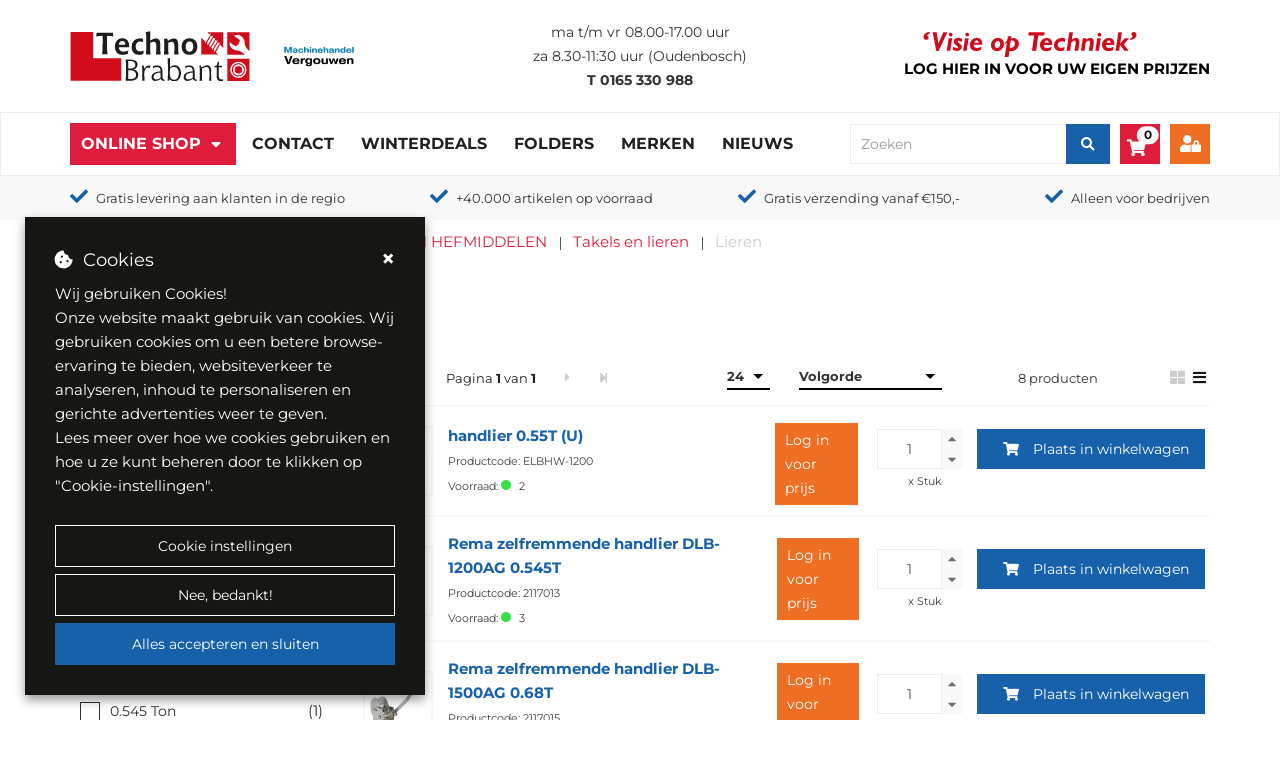

--- FILE ---
content_type: text/html; charset=utf-8
request_url: https://www.technobrabant.nl/assortiment/hijs-en-hefmiddelen/takels-en-lieren/lieren
body_size: 38800
content:

<!DOCTYPE html>
<html lang="nl-NL">
<head>
    <style>
        [ng\:cloak],
        [ng-cloak],
        [data-ng-cloak],
        [x-ng-cloak],
        .ng-cloak,
        .x- ng-cloak {
            display: none !important;
        }
    </style>
    <base href="/" />
    <meta charset="utf-8" />
    <meta name="viewport" content="width=device-width, initial-scale=1.0">
    <title>Lieren - Techno Brabant B.V. - Techno Brabant</title>
    <meta name="title" content="Lieren - Techno Brabant B.V." />
    <meta name="description" content="" />
    <meta name="keywords" />
            <link rel="canonical" href="https://www.technobrabant.nl/assortiment/hijs-en-hefmiddelen/takels-en-lieren/lieren" />

        <meta property="og:url" content="https://www.technobrabant.nl/assortiment/hijs-en-hefmiddelen/takels-en-lieren/lieren">
        <meta property="og:type" content="website">
        <meta property="og:title" content="Lieren - Techno Brabant B.V.">
        <meta property="og:description" content="">
        <meta property="og:image" content="https://www.technobrabant.nl/uploads/images/2117001.0dff3579_60799.jpg">
        <meta name="twitter:card" content="summary_large_image">
        <meta property="twitter:domain" content="https://www.technobrabant.nl">
        <meta property="twitter:url" content="https://www.technobrabant.nl/assortiment/hijs-en-hefmiddelen/takels-en-lieren/lieren">
        <meta name="twitter:title" content="Lieren - Techno Brabant B.V.">
        <meta name="twitter:description" content="">
        <meta name="twitter:image" content="https://www.technobrabant.nl/uploads/images/2117001.0dff3579_60799.jpg">

    <meta name="format-detection" content="telephone=no"> 
    <link rel="preload" href="/Content/Default/Css/fontawesome.all.min.css" as="style" /> 
    <link rel="stylesheet" href="/Content/Default/Css/fontawesome.all.min.css" /> 
        <link rel="apple-touch-icon" sizes="57x57" href="/Content/Custom/images/apple-icon-57x57.png">
        <link rel="apple-touch-icon" sizes="60x60" href="/Content/Custom/images/apple-icon-60x60.png">
        <link rel="apple-touch-icon" sizes="72x72" href="/Content/Custom/images/apple-icon-72x72.png">
        <link rel="apple-touch-icon" sizes="76x76" href="/Content/Custom/images/apple-icon-76x76.png">
        <link rel="apple-touch-icon" sizes="114x114" href="/Content/Custom/images/apple-icon-114x114.png">
        <link rel="apple-touch-icon" sizes="120x120" href="/Content/Custom/images/apple-icon-120x120.png">
        <link rel="apple-touch-icon" sizes="144x144" href="/Content/Custom/images/apple-icon-144x144.png">
        <link rel="apple-touch-icon" sizes="152x152" href="/Content/Custom/images/apple-icon-152x152.png">
        <link rel="apple-touch-icon" sizes="180x180" href="/Content/Custom/images/apple-icon-180x180.png">
        <link rel="icon" type="image/png" sizes="192x192" href="/Content/Custom/images/android-icon-192x192.png">
        <link rel="icon" type="image/png" sizes="32x32" href="/Content/Custom/images/favicon-32x32.png">
        <link rel="icon" type="image/png" sizes="96x96" href="/Content/Custom/images/favicon-96x96.png">
        <link rel="icon" type="image/png" sizes="16x16" href="/Content/Custom/images/favicon-16x16.png">
        <meta name="msapplication-TileImage" content="/Content/Custom/images/ms-icon-144x144.png">
        <meta name="msapplication-TileColor" content="#ffffff">
        <meta name="theme-color" content="#ffffff">

        <meta name="Custom-Version" content="Type=Database, Instance=Custom, Version=3.29.148.3" />
        <meta name="Default-Version" content="Type=Database, Instance=Default, Version=3.29.148" />
        <meta name="Regular-Version" content="Type=SolviSoft Service (BS Autoparts), Instance=Regular, Version=1.2" />
        <meta name="Regular-Version" content="Type=SolviSoft Service (Techno Brabant), Instance=Regular, Version=1.2" />
    <link rel="preload" href="/Content/Default/Third-Party.min.css?v=3.29.148.3" as="style" />
    <link rel="stylesheet" href="/Content/Default/Third-Party.min.css?v=3.29.148.3" />
    <link rel="preload" href="/Content/Custom/Styles.min.css?v=3.29.148.3" as="style" />
    <link rel="stylesheet" href="/Content/Custom/Styles.min.css?v=3.29.148.3" />

    <script src="/Scripts/Third-Party.min.js?v=3.29.148.3" type="text/javascript" nonce="c0Jsbmx5WkhRRXFWaFJDWEw4RjA="></script>


            <script>
            // Define dataLayer and the gtag function.
            window.dataLayer = window.dataLayer || [];
            function gtag() { dataLayer.push(arguments); }

            gtag('consent', 'default', {
                'ad_storage': 'denied',
                'ad_user_data': 'denied',
                'ad_personalization': 'denied',
                'analytics_storage': 'denied',
                'functionality_storage': 'denied',
                'personalization_storage': 'denied'
            });
        </script>
        <script async src="https://www.googletagmanager.com/gtag/js?id=G-NZW21ZGMJ6"></script>
        <script>
                window.dataLayer = window.dataLayer || [];
                function gtag() { dataLayer.push(arguments); }

                gtag('js', new Date());
                gtag('config', 'G-NZW21ZGMJ6');
        </script>

    
</head>
<body id="app" ng-app="Core" ng-controller="PageLoader" ng-init="checkCulture('nl-NL'); setIdleTimerForLogout('False', '/uitloggen', 30);"
                                                      ng-application>
    
<mobile-menu id="mobile-menu" class=" hidden-md hidden-lg">
    <div class="mobile" ng-if="(environment !== 'desktop')">
        <div class="mobile-menu">
            <div class="mobile-controls">
                <div class="row">
                    <div class="col-xs-4"><button class="back-button"><i class="fa fa-chevron-left"></i></button></div>
                    <div class="col-xs-4 text-center"><h5 class="title text-center">Menu</h5></div>
                    <div class="col-xs-4"><button class="menu-toggle close-menu  pull-right" aria-label="close"> <i class="fa fa-times"></i> </button></div>
                </div>
            </div>

            



    <ul id="" class="" ng-controller="AccountManagerController" ng-init="onInit('/mijn-account')">
        
                    <li class="isActive has_child_menu">
                        <a href="/assortiment" class="dropdown-toggle">Online Shop</a>
                        <ul>
            <li>
                <a href="/assortiment/aandrijftechniek">
                    AANDRIJFTECHNIEK
                </a>
            </li>        
            <li>
                <a href="/assortiment/automotive">
                    AUTOMOTIVE
                </a>
            </li>        
            <li>
                <a href="/assortiment/bedrijfskleding">
                    BEDRIJFSKLEDING
                </a>
            </li>        
            <li>
                <a href="/assortiment/bedrijfsuitrusting">
                    BEDRIJFSUITRUSTING
                </a>
            </li>        
            <li>
                <a href="/assortiment/bevestigingsmaterialen">
                    BEVESTIGINGSMATERIALEN
                </a>
            </li>        
            <li>
                <a href="/assortiment/elektro">
                    ELEKTRO
                </a>
            </li>        
            <li>
                <a href="/assortiment/gereedschappen">
                    GEREEDSCHAPPEN
                </a>
            </li>        
            <li>
                <a href="/assortiment/handgereedschappen">
                    HANDGEREEDSCHAPPEN
                </a>
            </li>        
            <li>
                <a href="/assortiment/hijs-en-hefmiddelen">
                    HIJS- EN HEFMIDDELEN
                </a>
            </li>        
            <li>
                <a href="/assortiment/machines">
                    MACHINES
                </a>
            </li>        
            <li>
                <a href="/assortiment/pneumatiek-en-perslucht">
                    PNEUMATIEK EN PERSLUCHT
                </a>
            </li>        
            <li>
                <a href="/assortiment/reiniging-en-onderhoud">
                    REINIGING EN ONDERHOUD
                </a>
            </li>        
            <li>
                <a href="/assortiment/lastechniek">
                    LASTECHNIEK
                </a>
            </li>        
            <li>
                <a href="/assortiment/slangen-en-appendages">
                    SLANGEN EN APPENDAGES
                </a>
            </li>        
            <li>
                <a href="/assortiment/slijptechniek">
                    SLIJPTECHNIEK
                </a>
            </li>        
            <li>
                <a href="/assortiment/tooling-en-verspaning">
                    TOOLING EN VERSPANING
                </a>
            </li>        
            <li>
                <a href="/assortiment/veiligheid-en-pbm">
                    VEILIGHEID EN PBM
                </a>
            </li>        
            <li>
                <a href="/assortiment/vloeistoffen">
                    VLOEISTOFFEN
                </a>
            </li>        
            <li>
                <a href="/assortiment/outlet">
                    OUTLET
                </a>
            </li>        
</ul>

                    </li>
                        <li class=" ">
                                <a href="/contact" >Contact</a>
                        </li>
                        <li class=" ">
                                <a href="https://www.technobrabant.nl/productbundels/winterdeals" >Winterdeals</a>
                        </li>
                        <li class=" ">
                                <a href="/actiefolders" >Folders</a>
                        </li>
                        <li class=" ">
                                <a href="/onze-merken" >Merken</a>
                        </li>
                        <li class=" ">
                                <a href="/nieuws" >Nieuws</a>
                        </li>
        <li>
            <h5 class="title padding-left-10">
Account            </h5>
        </li>

                <li><a href="/inloggen">Login</a></li>
                <li><a href="/registreren" class="">Registreren</a></li>
    </ul>



        </div>
    </div>
</mobile-menu>

        <div class="header-wrapper" ng-cloak>
            

<div class="container print-logo">
    <div class="row">
        <div class="col-xs-12">
                <div class="page-text-wrapper page-text-default PageTextToolTipWrapper">
        <div class="PageTextTooltip">[Logo]</div>
        <a href="/" title="Terug naar homepagina"><img alt="Logo Tehcno Brabant B.V." src="uploads/websiteimages/logo.svg" /></a>&nbsp; &nbsp; &nbsp;&nbsp; &nbsp;<img alt="" height="101" src="/uploads/websiteimages/Homepage/vergouwen%20logo.png" width="125" />
    </div>

        </div>
    </div>
</div>

<header id="header" ng-controller="AccountManagerController" ng-init="onInit('/mijn-account')">
    
    <div class="primary-header" ng-controller="CurrencyController" ng-init="init([{&quot;ID&quot;:1,&quot;CurrencyCode&quot;:&quot;EUR&quot;,&quot;CurrencyName&quot;:&quot;Euro&quot;,&quot;CurrencySymbol&quot;:&quot;&#8364;&quot;,&quot;IsDefaultCurrency&quot;:true,&quot;IsActive&quot;:true},{&quot;ID&quot;:3,&quot;CurrencyCode&quot;:&quot;GBP&quot;,&quot;CurrencyName&quot;:&quot;Pound&quot;,&quot;CurrencySymbol&quot;:&quot;£&quot;,&quot;IsDefaultCurrency&quot;:false,&quot;IsActive&quot;:false},{&quot;ID&quot;:2,&quot;CurrencyCode&quot;:&quot;USD&quot;,&quot;CurrencyName&quot;:&quot;Dollar&quot;,&quot;CurrencySymbol&quot;:&quot;$&quot;,&quot;IsDefaultCurrency&quot;:false,&quot;IsActive&quot;:false}], null)" ng-cloak>
        <div class="container">
            <div class="row vertical-align-middle">
                <div class="col-md-4 col-xs-6">
                    <div class="logo">
                            <div class="page-text-wrapper page-text-default PageTextToolTipWrapper">
        <div class="PageTextTooltip">[Logo]</div>
        <a href="/" title="Terug naar homepagina"><img alt="Logo Tehcno Brabant B.V." src="uploads/websiteimages/logo.svg" /></a>&nbsp; &nbsp; &nbsp;&nbsp; &nbsp;<img alt="" height="101" src="/uploads/websiteimages/Homepage/vergouwen%20logo.png" width="125" />
    </div>

                    </div>
                </div>
                <div class="col-md-4" ng-if="(environment === 'desktop')">
                    <div class="header-info">
                        
                            <div class="page-text-wrapper page-text-default PageTextToolTipWrapper">
        <div class="PageTextTooltip">[Header - Openingstijden]</div>
        <p><span style="font-size:14px;">ma t/m vr 08.00-17.00 uur</span><br><span style="font-size:14px;">za 8.30-11:30 uur (Oudenbosch)</span><br><span style="font-size:14px;"><strong>T</strong>&nbsp;</span><a href="tel:0165330988"><span style="font-size:14px;"><strong>0165 330 988</strong></span></a></p>
    </div>

                    </div>
                </div>
                <div class="col-md-4  col-xs-6">
                    <div class="slogan">
                            <div class="page-text-wrapper page-text-default PageTextToolTipWrapper">
        <div class="PageTextTooltip">[Header - Slogan afbeelding]</div>
        <img src="/Uploads/websiteimages/slogan.svg" alt="Visie op techniek" />
    </div>
 
                            <a class="clickable" data-toggle="modal" data-target="#LoginModal" title="Login" ng-if="(environment !== 'mobile')">
                                    <div class="page-text-wrapper page-text-default PageTextToolTipWrapper">
        <div class="PageTextTooltip">[Header - Log in voor uw eigen prijzen]</div>
        <p _msthash="3637" _msttexthash="763269"><span style="color:#000000;"><span _msthash="3609" _msttexthash="763269">Log hier in<span _msthash="3609" _msttexthash="763269" style="color:#336699;"> </span>voor uw eigen prijzen</span></span></p>

    </div>

                            </a>

                    </div>

                                    </div>
            </div>
        </div>
    </div>
    
    
    

    <div class="secondary-header" id="popoverHeaderContainer">
        <div class="container">
            <div class="secondary-header-background">
                <div class="row vertical-align-middle">
                    <div class="col-md-8 col-lg-8 hidden-sm hidden-xs" ng-if="(environment === 'desktop')">
                        

        <ul class="nav navbar-nav">
                    <li id="assortment-menu" class="assortment-menu li-dropdown isActive ">
                        <span class=""></span>
                        <a href="/assortiment"  class="has-dropdown">Online Shop</a>
                        <dropdown-menu class="mobile-assortment-content direction-class">
    <ul>
                <li>
                    <div class="has-content-menu">
                        <a class="has-content-menu-url" href="/assortiment/aandrijftechniek">
                            AANDRIJFTECHNIEK
                        </a>
                        <dropdown-html>
                            <div class="flex-container mega-menu padding-25">
                                <div><table style="width:250px;">
	<tbody>
		<tr>
			<td><span style="color:#2980b9;">AANDRIJFTECHNIEK</span></td>
		</tr>
		<tr>
			<td>&nbsp;</td>
		</tr>
		<tr>
			<td><a href="https://www.technobrabant.nl/assortiment/aandrijftechniek/aandrijfkettingen"><strong>Aandrijfkettingen</strong></a></td>
		</tr>
		<tr>
			<td><a href="https://www.technobrabant.nl/assortiment/aandrijftechniek/aandrijfkoppelingen"><strong>Aandrijfkoppelingen</strong></a></td>
		</tr>
		<tr>
			<td><a href="https://www.technobrabant.nl/assortiment/aandrijftechniek/afdichting"><strong>Afdichting</strong></a></td>
		</tr>
		<tr>
			<td><a href="https://www.technobrabant.nl/assortiment/aandrijftechniek/asreparatie"><strong>Asreparatie</strong></a></td>
		</tr>
		<tr>
			<td><a href="https://www.technobrabant.nl/assortiment/aandrijftechniek/kettingwielen"><strong>Kettingwielen</strong></a></td>
		</tr>
		<tr>
			<td><a href="https://www.technobrabant.nl/assortiment/aandrijftechniek/lagertechniek"><strong>Lagertechniek</strong></a></td>
		</tr>
		<tr>
			<td><a href="https://www.technobrabant.nl/assortiment/aandrijftechniek/spanners"><strong>Spanners</strong></a></td>
		</tr>
		<tr>
			<td><strong><a href="https://www.technobrabant.nl/assortiment/aandrijftechniek/tandriemen">Tandriemen</a></strong></td>
		</tr>
		<tr>
			<td><a href="https://www.technobrabant.nl/assortiment/aandrijftechniek/v-snaarschijven"><strong>V-snaarschijven</strong></a></td>
		</tr>
		<tr>
			<td><a href="https://www.technobrabant.nl/assortiment/aandrijftechniek/v-snaren"><strong>V-snaren</strong></a></td>
		</tr>
	</tbody>
</table>
</div>
                            </div>
                        </dropdown-html>                        
                    </div>
                </li>                
                <li>
                    <div class="has-content-menu">
                        <a class="has-content-menu-url" href="/assortiment/automotive">
                            AUTOMOTIVE
                        </a>
                        <dropdown-html>
                            <div class="flex-container mega-menu padding-25">
                                <div><table style="width:250px;">
	<tbody>
		<tr>
			<td><span style="color:#2980b9;">AUTOMOTIVE</span></td>
		</tr>
		<tr>
			<td>&nbsp;</td>
		</tr>
		<tr>
			<td><a href="https://www.technobrabant.nl/assortiment/automotive/elektrische-installatie"><strong>Elektrische installatie</strong></a></td>
		</tr>
		<tr>
			<td><a href="https://www.technobrabant.nl/assortiment/automotive/filters"><strong>Filters</strong></a></td>
		</tr>
		<tr>
			<td><a href="https://www.technobrabant.nl/assortiment/automotive/gereedschappen"><strong>Gereedschappen</strong></a></td>
		</tr>
		<tr>
			<td><a href="https://www.technobrabant.nl/assortiment/automotive/reparatiematerialen"><strong>Reparatiematerialen</strong></a></td>
		</tr>
		<tr>
			<td><a href="https://www.technobrabant.nl/assortiment/automotive/toebehoren-en-accessoires"><strong>Toebehoren en accessoires</strong></a></td>
		</tr>
		<tr>
			<td><a href="https://www.technobrabant.nl/assortiment/automotive/veiligheid-en-signalering"><strong>Veiligheid en signalering</strong></a></td>
		</tr>
		<tr>
			<td><a href="https://www.technobrabant.nl/assortiment/automotive/verlichting"><b>Verlichting</b></a></td>
		</tr>
		<tr>
			<td><a href="https://www.technobrabant.nl/assortiment/automotive/vloeistoffen"><strong>Vloeistoffen</strong></a></td>
		</tr>
	</tbody>
</table>
</div>
                            </div>
                        </dropdown-html>                        
                    </div>
                </li>                
                <li>
                    <div class="has-content-menu">
                        <a class="has-content-menu-url" href="/assortiment/bedrijfskleding">
                            BEDRIJFSKLEDING
                        </a>
                        <dropdown-html>
                            <div class="flex-container mega-menu padding-25">
                                <div><table style="width:250px;">
	<tbody>
		<tr>
			<td><span style="color:#2980b9;">BEDRIJFSKLEDING</span></td>
		</tr>
		<tr>
			<td>&nbsp;</td>
		</tr>
		<tr>
			<td><a href="https://www.technobrabant.nl/assortiment/bedrijfskleding/kleding-accessoires"><strong>Kleding acessoires</strong></a></td>
		</tr>
		<tr>
			<td><a href="https://www.technobrabant.nl/assortiment/bedrijfskleding/onder-thermokleding"><strong>Onder-/thermokleding</strong></a></td>
		</tr>
		<tr>
			<td><a href="https://www.technobrabant.nl/assortiment/bedrijfskleding/overalls"><strong>Overall&#39;s</strong></a></td>
		</tr>
		<tr>
			<td><a href="https://www.technobrabant.nl/assortiment/bedrijfskleding/overhemden"><strong>Overhemden</strong></a></td>
		</tr>
		<tr>
			<td><a href="https://www.technobrabant.nl/assortiment/bedrijfskleding/regenkleding"><strong>Regenkleding</strong></a></td>
		</tr>
		<tr>
			<td><a href="https://www.technobrabant.nl/assortiment/bedrijfskleding/sweaters-en-fleecevesten"><strong>Sweaters en fleecevesten</strong></a></td>
		</tr>
		<tr>
			<td><a href="https://www.technobrabant.nl/assortiment/bedrijfskleding/t-shirts-en-polos"><strong>T-shirts en polo&#39;s</strong></a></td>
		</tr>
		<tr>
			<td><strong><a href="https://www.technobrabant.nl/assortiment/bedrijfskleding/veiligheidsschoenen">Veiligheidsschoenen</a></strong></td>
		</tr>
		<tr>
			<td><a href="https://www.technobrabant.nl/assortiment/bedrijfskleding/werkbroeken"><strong>Werkbroeken</strong></a></td>
		</tr>
		<tr>
			<td><a href="https://www.technobrabant.nl/assortiment/bedrijfskleding/werkjassen-en-werkvesten"><strong>Werkjassen en werkvesten</strong></a></td>
		</tr>
	</tbody>
</table>
</div>
                            </div>
                        </dropdown-html>                        
                    </div>
                </li>                
                <li>
                    <div class="has-content-menu">
                        <a class="has-content-menu-url" href="/assortiment/bedrijfsuitrusting">
                            BEDRIJFSUITRUSTING
                        </a>
                        <dropdown-html>
                            <div class="flex-container mega-menu padding-25">
                                <div><figure class="table" style="width:250px;"><table><tbody><tr><td><span style="color:#2980b9;">BEDRIJFSUITRUSTING</span></td></tr><tr><td>&nbsp;</td></tr><tr><td><a href="https://www.technobrabant.nl/assortiment/bedrijfsuitrusting/bedrijfsinrichting"><strong>Bedrijfsinrichting</strong></a></td></tr><tr><td><a href="https://www.technobrabant.nl/assortiment/bedrijfsuitrusting/intern-transport"><strong>Intern transport</strong></a></td></tr><tr><td><a href="https://www.technobrabant.nl/assortiment/bedrijfsuitrusting/kantoorartikelen"><strong>Kantoorartikelen</strong></a></td></tr><tr><td><a href="https://www.technobrabant.nl/assortiment/bedrijfsuitrusting/klimaatbeheersing"><strong>Klimaatbeheersing</strong></a></td></tr><tr><td><a href="https://www.technobrabant.nl/assortiment/bedrijfsuitrusting/klimmaterialen"><strong>Klimmaterialen</strong></a></td></tr><tr><td><a href="https://www.technobrabant.nl/assortiment/bedrijfsuitrusting/magazijn-en-werkplaats"><strong>Magazijn en werkplaats</strong></a></td></tr><tr><td><a href="https://www.technobrabant.nl/assortiment/bedrijfsuitrusting/wielen"><strong>Wielen</strong></a></td></tr></tbody></table></figure></div>
                            </div>
                        </dropdown-html>                        
                    </div>
                </li>                
                <li>
                    <div class="has-content-menu">
                        <a class="has-content-menu-url" href="/assortiment/bevestigingsmaterialen">
                            BEVESTIGINGSMATERIALEN
                        </a>
                        <dropdown-html>
                            <div class="flex-container mega-menu padding-25">
                                <div><figure class="table" style="width:250px;"><table><tbody><tr><td><span style="color:#2980b9;"><span _msthash="1840" _msttexthash="373321">BEVESTIGINGSMATERIALEN</span></span></td></tr><tr><td>&nbsp;</td></tr><tr><td><a href="https://www.technobrabant.nl/assortiment/bevestigingsmaterialen/bedieningselementen"><strong _msthash="1844" _msttexthash="78182">Bedieningselementen</strong></a></td></tr><tr><td><a href="https://www.technobrabant.nl/assortiment/bevestigingsmaterialen/blindklinkmoeren-en-nagels"><strong _msthash="1842" _msttexthash="611104">Blindklinkmoeren&nbsp;en nagels</strong></a></td></tr><tr><td><a href="https://www.technobrabant.nl/assortiment/bevestigingsmaterialen/bouten"><strong _msthash="1843" _msttexthash="451399">Bouten</strong></a></td></tr><tr><td><a href="https://www.technobrabant.nl/assortiment/bevestigingsmaterialen/houtverbindingen"><strong _msthash="1845" _msttexthash="319605">Draadstangen</strong></a></td></tr><tr><td><a href="http://technobrabant.nl/assortiment/bevestigingsmaterialen/hang-en-sluitwerk"><strong _msthash="1847" _msttexthash="259142">Hang- en sluitwerk</strong></a></td></tr><tr><td><a href="https://www.technobrabant.nl/assortiment/bevestigingsmaterialen/houtverbindingen"><strong _msthash="1845" _msttexthash="319605">Houtverbindingen</strong></a></td></tr><tr><td><a href="https://www.technobrabant.nl/assortiment/bevestigingsmaterialen/kitten-en-lijmen"><strong _msthash="1846" _msttexthash="76791">Kitten en lijmen</strong></a></td></tr><tr><td><a href="https://www.technobrabant.nl/assortiment/bevestigingsmaterialen/moeren"><strong _msthash="1846" _msttexthash="76791">Moeren</strong></a></td></tr><tr><td><a href="https://www.technobrabant.nl/assortiment/bevestigingsmaterialen/nagels-en-nieten"><strong _msthash="1847" _msttexthash="259142">Nagels en nieten</strong></a></td></tr><tr><td><a href="https://www.technobrabant.nl/assortiment/bevestigingsmaterialen/norm-en-machinedelen"><strong _msthash="1848" _msttexthash="259779">Norm- en machinedelen</strong></a></td></tr><tr><td><a href="https://www.technobrabant.nl/assortiment/bevestigingsmaterialen/ringen-en-pennen"><strong _msthash="1848" _msttexthash="259779">Ringen en pennen</strong></a></td></tr><tr><td><a href="https://www.technobrabant.nl/assortiment/bevestigingsmaterialen/schroeven"><strong _msthash="1850" _msttexthash="136240">Schroeven</strong></a></td></tr><tr><td><a href="https://www.technobrabant.nl/assortiment/bevestigingsmaterialen/spanners"><strong _msthash="1850" _msttexthash="136240">Spanners</strong></a></td></tr><tr><td><a href="https://www.technobrabant.nl/assortiment/bevestigingsmaterialen/staalkabels-en-kettingen"><strong _msthash="1852" _msttexthash="60411">Staalkabels en kettingen</strong></a></td></tr><tr><td><a href="https://www.technobrabant.nl/assortiment/bevestigingsmaterialen/tapes"><strong _msthash="1852" _msttexthash="60411">Tapes</strong></a></td></tr><tr><td><a href="https://www.technobrabant.nl/assortiment/bevestigingsmaterialen/verankeringsproducten"><strong _msthash="1853" _msttexthash="180635">Verankeringsproducten</strong></a></td></tr></tbody></table></figure></div>
                            </div>
                        </dropdown-html>                        
                    </div>
                </li>                
                <li>
                    <div class="has-content-menu">
                        <a class="has-content-menu-url" href="/assortiment/elektro">
                            ELEKTRO
                        </a>
                        <dropdown-html>
                            <div class="flex-container mega-menu padding-25">
                                <div><table style="width:250px;">
	<tbody>
		<tr>
			<td><span style="color:#2980b9;">ELEKTRO</span></td>
		</tr>
		<tr>
			<td>&nbsp;</td>
		</tr>
		<tr>
			<td><a href="https://www.technobrabant.nl/assortiment/elektro/batterijen"><strong>Batterijen</strong></a></td>
		</tr>
		<tr>
			<td><a href="https://www.technobrabant.nl/assortiment/elektro/contactmateriaal"><strong>Contactmateriaal</strong></a></td>
		</tr>
		<tr>
			<td><a href="https://www.technobrabant.nl/assortiment/elektro/groepenkasten"><strong>Groepenkasten</strong></a></td>
		</tr>
		<tr>
			<td><a href="https://www.technobrabant.nl/assortiment/elektro/industrieelmateriaal"><strong>Industrieelmateriaal</strong></a></td>
		</tr>
		<tr>
			<td><a href="https://www.technobrabant.nl/assortiment/elektro/installatiemateriaal"><strong>Installatiemateriaal</strong></a></td>
		</tr>
		<tr>
			<td><a href="https://www.technobrabant.nl/assortiment/elektro/kabelhaspels"><strong>Kabelhaspels</strong></a></td>
		</tr>
		<tr>
			<td><a href="https://www.technobrabant.nl/assortiment/elektro/kabels-en-snoeren"><strong>Kabels en snoeren</strong></a></td>
		</tr>
		<tr>
			<td><a href="https://www.technobrabant.nl/assortiment/elektro/lampen"><strong>Lampen</strong></a></td>
		</tr>
		<tr>
			<td><a href="https://www.technobrabant.nl/assortiment/elektro/schakelmateriaal"><strong>Schakelmateriaal</strong></a></td>
		</tr>
		<tr>
			<td><a href="https://www.technobrabant.nl/assortiment/elektro/schemerschakelaars"><strong>Schemerschakelaars</strong></a></td>
		</tr>
		<tr>
			<td><a href="https://www.technobrabant.nl/assortiment/elektro/verlichting"><strong>Verlichting</strong></a></td>
		</tr>
		<tr>
			<td><a href="https://www.technobrabant.nl/assortiment/elektro/zekeringen"><strong>Zekeringen</strong></a></td>
		</tr>
	</tbody>
</table>
</div>
                            </div>
                        </dropdown-html>                        
                    </div>
                </li>                
                <li>
                    <div class="has-content-menu">
                        <a class="has-content-menu-url" href="/assortiment/gereedschappen">
                            GEREEDSCHAPPEN
                        </a>
                        <dropdown-html>
                            <div class="flex-container mega-menu padding-25">
                                <div><table style="width:250px;">
	<tbody>
		<tr>
			<td><span style="color:#2980b9;"><span _msthash="1261143" _msttexthash="180180">GEREEDSCHAPPEN</span></span></td>
		</tr>
		<tr>
			<td>&nbsp;</td>
		</tr>
		<tr>
			<td><a href="https://www.technobrabant.nl/assortiment/gereedschappen/accugereedschap"><strong _msthash="10800" _msttexthash="378248">Accugereedschap</strong></a></td>
		</tr>
		<tr>
			<td><a href="https://www.technobrabant.nl/assortiment/gereedschappen/elektrisch-gereedschap"><strong _msthash="10802" _msttexthash="648557">Elektrisch gereedschap</strong></a></td>
		</tr>
		<tr>
			<td><a href="https://www.technobrabant.nl/assortiment/gereedschappen/gas-en-kruitgereedschap"><strong _msthash="1261147" _msttexthash="386867">Gas- en kruidgereedschap</strong></a></td>
		</tr>
		<tr>
			<td><a href="https://www.technobrabant.nl/assortiment/gereedschappen/gereedschapsinlays"><strong _msthash="1261147" _msttexthash="386867">Gereedschapsinlays</strong></a></td>
		</tr>
		<tr>
			<td><a href="https://www.technobrabant.nl/assortiment/gereedschappen/inspectiegereedschap"><b _msthash="10803" _msttexthash="565188">Inspectiegereedschap</b></a></td>
		</tr>
		<tr>
			<td><a href="https://www.technobrabant.nl/assortiment/gereedschappen/lasers"><b _msthash="10804" _msttexthash="77831">Lasers</b></a></td>
		</tr>
		<tr>
			<td><a href="https://www.technobrabant.nl/assortiment/gereedschappen/meetgereedschap"><b _msthash="10805" _msttexthash="379652">Meetgereedschap</b></a></td>
		</tr>
		<tr>
			<td><a href="https://www.technobrabant.nl/assortiment/gereedschappen/opbergsystemen"><b _msthash="10806" _msttexthash="265187">Opbergsystemen</b></a></td>
		</tr>
		<tr>
			<td><a href="https://www.technobrabant.nl/assortiment/gereedschappen/outdoor-gereedschap"><strong _msthash="1261152" _msttexthash="490958">Outdoor gereedschap</strong></a></td>
		</tr>
		<tr>
			<td><a href="https://www.technobrabant.nl/assortiment/gereedschappen/pneumatisch-gereedschap"><strong _msthash="10807" _msttexthash="692939">Pneumatisch gereedschap</strong></a></td>
		</tr>
		<tr>
			<td><a href="https://www.technobrabant.nl/assortiment/gereedschappen/toebehoren-gereedschappen"><strong _msthash="1261154" _msttexthash="606398">Toebehoren gereedschappen</strong></a></td>
		</tr>
	</tbody>
</table>
</div>
                            </div>
                        </dropdown-html>                        
                    </div>
                </li>                
                <li>
                    <div class="has-content-menu">
                        <a class="has-content-menu-url" href="/assortiment/handgereedschappen">
                            HANDGEREEDSCHAPPEN
                        </a>
                        <dropdown-html>
                            <div class="flex-container mega-menu padding-25">
                                <div><table style="width:250px;">
	<tbody>
		<tr>
			<td><span style="color:#2980b9;"><span _msthash="11404" _msttexthash="264602">HANDGEREEDSCHAPPEN</span></span></td>
		</tr>
		<tr>
			<td>&nbsp;</td>
		</tr>
		<tr>
			<td><a href="https://www.technobrabant.nl/assortiment/handgereedschappen/aftekengereedschap"><strong _msthash="11405" _msttexthash="485446">Aftekengereedschap</strong></a></td>
		</tr>
		<tr>
			<td><a href="https://www.technobrabant.nl/assortiment/handgereedschappen/beitels"><strong _msthash="11405" _msttexthash="94601">Beitels</strong></a></td>
		</tr>
		<tr>
			<td><a href="https://www.technobrabant.nl/assortiment/handgereedschappen/bits-en-bithouders"><strong _msthash="11406" _msttexthash="323856">Bits en bithouders</strong></a></td>
		</tr>
		<tr>
			<td><a href="https://www.technobrabant.nl/assortiment/handgereedschappen/bouwgereedschap"><strong _msthash="11407" _msttexthash="381953">Bouwgereedschap</strong></a></td>
		</tr>
		<tr>
			<td><a href="https://www.technobrabant.nl/assortiment/handgereedschappen/doppen-en-ratels"><b _msthash="11408" _msttexthash="262340">Doppen en ratels</b></a></td>
		</tr>
		<tr>
			<td><a href="https://www.technobrabant.nl/assortiment/handgereedschappen/hamers"><b _msthash="11409" _msttexthash="76765">Hamers</b></a></td>
		</tr>
		<tr>
			<td><a href="https://www.technobrabant.nl/assortiment/handgereedschappen/handzagen"><b _msthash="11410" _msttexthash="132327">Handzagen</b></a></td>
		</tr>
		<tr>
			<td><a href="https://www.technobrabant.nl/assortiment/handgereedschappen/inbus-en-torxsleutels"><b _msthash="11411" _msttexthash="461981">Inbus- en torxsleutels</b></a></td>
		</tr>
		<tr>
			<td><a href="https://www.technobrabant.nl/assortiment/handgereedschappen/kitpistolen"><strong _msthash="11412" _msttexthash="185016">Kitpistolen</strong></a></td>
		</tr>
		<tr>
			<td><a href="https://www.technobrabant.nl/assortiment/handgereedschappen/momentsleutels"><strong _msthash="11413" _msttexthash="267228">Momentsleutels</strong></a></td>
		</tr>
		<tr>
			<td><a href="https://www.technobrabant.nl/assortiment/handgereedschappen/ontbraamgereedschap"><strong _msthash="11414" _msttexthash="524290">Ontbraamgereedschap</strong></a></td>
		</tr>
		<tr>
			<td><a href="https://www.technobrabant.nl/assortiment/handgereedschappen/pijpbewerking"><strong _msthash="11415" _msttexthash="232297">Pijpbewerking</strong></a></td>
		</tr>
		<tr>
			<td><a href="https://www.technobrabant.nl/assortiment/handgereedschappen/schroevendraaiers"><strong _msthash="11416" _msttexthash="350753">Schroevendraaiers</strong></a></td>
		</tr>
		<tr>
			<td><a href="https://www.technobrabant.nl/assortiment/handgereedschappen/slaggereedschap"><strong _msthash="11417" _msttexthash="117338">Slaggereedschap</strong></a></td>
		</tr>
		<tr>
			<td><a href="https://www.technobrabant.nl/assortiment/handgereedschappen/sleutels"><strong _msthash="11417" _msttexthash="117338">Sleutels</strong></a></td>
		</tr>
		<tr>
			<td><a href="https://www.technobrabant.nl/assortiment/handgereedschappen/snijgereedschap"><strong _msthash="11418" _msttexthash="380302">Snijgereedschap</strong></a></td>
		</tr>
		<tr>
			<td><a href="https://www.technobrabant.nl/assortiment/handgereedschappen/tangen"><strong _msthash="11419" _msttexthash="75595">Tangen</strong></a></td>
		</tr>
		<tr>
			<td><a href="https://www.technobrabant.nl/assortiment/handgereedschappen/trekkers"><strong _msthash="11420" _msttexthash="116480">Trekkers</strong></a></td>
		</tr>
		<tr>
			<td><a href="https://www.technobrabant.nl/assortiment/handgereedschappen/tuingereedschap"><strong _msthash="11421" _msttexthash="381641">Tuingereedschap</strong></a></td>
		</tr>
		<tr>
			<td><a href="https://www.technobrabant.nl/assortiment/handgereedschappen/vijlen"><strong _msthash="11421" _msttexthash="381641">Vijlen</strong></a></td>
		</tr>
	</tbody>
</table>
</div>
                            </div>
                        </dropdown-html>                        
                    </div>
                </li>                
                <li>
                    <div class="has-content-menu">
                        <a class="has-content-menu-url" href="/assortiment/hijs-en-hefmiddelen">
                            HIJS- EN HEFMIDDELEN
                        </a>
                        <dropdown-html>
                            <div class="flex-container mega-menu padding-25">
                                <div><table style="width:250px;">
	<tbody>
		<tr>
			<td _msthash="32461" _msttexthash="90636"><span _msthash="1261143" _msttexthash="367783" style="color:#2980b9;">HIJS- EN HEFMIDDELEN</span></td>
		</tr>
		<tr>
			<td _msthash="32461" _msttexthash="90636">&nbsp;</td>
		</tr>
		<tr>
			<td _msthash="32461" _msttexthash="90636"><strong><a _msthash="1261162" _msttexthash="529399" href="https://www.technobrabant.nl/assortiment/hijs-en-hefmiddelen/banden-en-sjormaterialen">Banden en sjormaterialen</a></strong></td>
		</tr>
		<tr>
			<td _msthash="32462" _msttexthash="350974"><strong><a _msthash="1261165" _msttexthash="450021" href="https://www.technobrabant.nl/assortiment/hijs-en-hefmiddelen/hijs-en-hefwerktuigen">Hijs- en hefwerktuigen</a></strong></td>
		</tr>
		<tr>
			<td><strong><a _msthash="1261168" _msttexthash="496340" href="https://www.technobrabant.nl/assortiment/hijs-en-hefmiddelen/kettingwerk-en-hijsogen">Kettingwerk en hijsogen</a></strong></td>
		</tr>
		<tr>
			<td><strong><a _msthash="1261174" _msttexthash="259298" href="https://www.technobrabant.nl/assortiment/hijs-en-hefmiddelen/takels-en-lieren">Takels en lieren</a></strong></td>
		</tr>
		<tr>
			<td>&nbsp;</td>
		</tr>
		<tr>
			<td>&nbsp;</td>
		</tr>
		<tr>
			<td>&nbsp;</td>
		</tr>
		<tr>
			<td>&nbsp;</td>
		</tr>
		<tr>
			<td>&nbsp;</td>
		</tr>
		<tr>
			<td>&nbsp;</td>
		</tr>
		<tr>
			<td>&nbsp;</td>
		</tr>
		<tr>
			<td>&nbsp;</td>
		</tr>
		<tr>
			<td>&nbsp;</td>
		</tr>
		<tr>
			<td>&nbsp;</td>
		</tr>
		<tr>
			<td>&nbsp;</td>
		</tr>
		<tr>
			<td>&nbsp;</td>
		</tr>
	</tbody>
</table>
</div>
                            </div>
                        </dropdown-html>                        
                    </div>
                </li>                
                <li>
                    <div class="has-content-menu">
                        <a class="has-content-menu-url" href="/assortiment/machines">
                            MACHINES
                        </a>
                        <dropdown-html>
                            <div class="flex-container mega-menu padding-25">
                                <div><figure class="table" style="width:250px;"><table><tbody><tr><td><span style="color:#2980b9;">MACHINES</span></td></tr><tr><td>&nbsp;</td></tr><tr><td><a href="https://www.technobrabant.nl/assortiment/machines/boor-en-freesmachines"><strong>Boor- en freesmachines</strong></a></td></tr><tr><td><a href="https://www.technobrabant.nl/assortiment/machines/persen"><strong>Persen</strong></a></td></tr><tr><td><a href="https://www.technobrabant.nl/assortiment/machines/pompen"><strong>Pompen</strong></a></td></tr><tr><td><a href="https://www.technobrabant.nl/assortiment/machines/schuur-en-slijpmachines"><strong>Schuur- en slijpmachines</strong></a></td></tr><tr><td><a href="https://www.technobrabant.nl/assortiment/machines/stroomgroepen"><strong>Stroomgroepen</strong></a></td></tr><tr><td><a href="https://www.technobrabant.nl/assortiment/machines/toebehoren-machines"><strong>Toebehoren machines</strong></a></td></tr><tr><td><a href="/assortiment/machines/zaagmachines"><strong>Zaagmachines</strong></a></td></tr></tbody></table></figure></div>
                            </div>
                        </dropdown-html>                        
                    </div>
                </li>                
                <li>
                    <div class="has-content-menu">
                        <a class="has-content-menu-url" href="/assortiment/pneumatiek-en-perslucht">
                            PNEUMATIEK EN PERSLUCHT
                        </a>
                        <dropdown-html>
                            <div class="flex-container mega-menu padding-25">
                                <div><table style="width:250px;">
	<tbody>
		<tr>
			<td><span style="color:#2980b9;">PNEUMATIEK EN PERSLUCHT</span></td>
		</tr>
		<tr>
			<td>&nbsp;</td>
		</tr>
		<tr>
			<td><strong><a href="https://www.technobrabant.nl/assortiment/pneumatiek-en-perslucht/compressoren">Compressoren</a></strong></td>
		</tr>
		<tr>
			<td><strong><a href="https://www.technobrabant.nl/assortiment/pneumatiek-en-perslucht/koppelingen">Koppelingen</a></strong></td>
		</tr>
		<tr>
			<td><b><a href="https://www.technobrabant.nl/assortiment/pneumatiek-en-perslucht/luchtcilinders">Luchtcilinders</a></b></td>
		</tr>
		<tr>
			<td><b><a href="https://www.technobrabant.nl/assortiment/pneumatiek-en-perslucht/luchtverzorging">Luchtverzorging</a></b></td>
		</tr>
		<tr>
			<td><b><a href="https://www.technobrabant.nl/assortiment/pneumatiek-en-perslucht/persluchtleiding">Persluchtleiding</a></b></td>
		</tr>
		<tr>
			<td><b><a href="https://www.technobrabant.nl/assortiment/pneumatiek-en-perslucht/pneumatiekslangen">Pneumatiekslangen</a></b></td>
		</tr>
		<tr>
			<td><b><a href="https://www.technobrabant.nl/assortiment/pneumatiek-en-perslucht/snelkoppelingen">Proceskleppen</a></b></td>
		</tr>
		<tr>
			<td><b><a href="https://www.technobrabant.nl/assortiment/pneumatiek-en-perslucht/snelkoppelingen">Snelkoppelingen</a></b></td>
		</tr>
		<tr>
			<td><b><a href="https://www.technobrabant.nl/assortiment/pneumatiek-en-perslucht/vacuumproducten">Vacu&uuml;mproducten</a></b></td>
		</tr>
		<tr>
			<td><strong><a href="https://www.technobrabant.nl/assortiment/pneumatiek-en-perslucht/ventielen">Ventielen</a></strong></td>
		</tr>
	</tbody>
</table>
</div>
                            </div>
                        </dropdown-html>                        
                    </div>
                </li>                
                <li>
                    <div class="has-content-menu">
                        <a class="has-content-menu-url" href="/assortiment/reiniging-en-onderhoud">
                            REINIGING EN ONDERHOUD
                        </a>
                        <dropdown-html>
                            <div class="flex-container mega-menu padding-25">
                                <div><table style="width:250px;">
	<tbody>
		<tr>
			<td><span style="color:#2980b9;">REINIGING EN ONDERHOUD</span></td>
		</tr>
		<tr>
			<td>&nbsp;</td>
		</tr>
		<tr>
			<td><strong><a href="https://www.technobrabant.nl/assortiment/reiniging-en-onderhoud/hogedrukreinigers">Hogedrukreinigers</a></strong></td>
		</tr>
		<tr>
			<td><strong><a href="https://www.technobrabant.nl/assortiment/reiniging-en-onderhoud/onderhoud-en-smeertechniek">Onderhoud en smeertechniek</a></strong></td>
		</tr>
		<tr>
			<td><strong><a href="https://www.technobrabant.nl/assortiment/reiniging-en-onderhoud/poetsdoeken-en-papier">Poetsdoeken en papier</a></strong></td>
		</tr>
		<tr>
			<td><strong><a href="https://www.technobrabant.nl/assortiment/reiniging-en-onderhoud/reinigingsgereedschap">Reinigingsgereedschap</a></strong></td>
		</tr>
		<tr>
			<td><b><a href="https://www.technobrabant.nl/assortiment/reiniging-en-onderhoud/reinigingsmiddelen">Reinigingsmiddelen</a></b></td>
		</tr>
		<tr>
			<td><b><a href="https://www.technobrabant.nl/assortiment/reiniging-en-onderhoud/verf-en-verfbenodigdheden">Verf en verfbenodigdheden</a></b></td>
		</tr>
		<tr>
			<td><b><a href="https://www.technobrabant.nl/assortiment/reiniging-en-onderhoud/vloerreinigers">Vloerreinigers</a></b></td>
		</tr>
		<tr>
			<td><b><a href="https://www.technobrabant.nl/assortiment/reiniging-en-onderhoud/wassystemen">Wassystemen</a></b></td>
		</tr>
	</tbody>
</table>
</div>
                            </div>
                        </dropdown-html>                        
                    </div>
                </li>                
                <li>
                    <div class="has-content-menu">
                        <a class="has-content-menu-url" href="/assortiment/lastechniek">
                            LASTECHNIEK
                        </a>
                        <dropdown-html>
                            <div class="flex-container mega-menu padding-25">
                                <div><figure class="table" style="width:250px;"><table><tbody><tr><td><span style="color:#2980b9;">LASTECHNIEK</span></td></tr><tr><td>&nbsp;</td></tr><tr><td><a href="https://www.technobrabant.nl/assortiment/lastechniek/autogeen-apparatuur"><strong>Autogeen apparatuur</strong></a></td></tr><tr><td><a href="https://www.technobrabant.nl/assortiment/lastechniek/lashelmen-en-kappen"><strong>Lashelmen</strong></a></td></tr><tr><td><a href="/assortiment/lastechniek/lasmachines"><strong>Lasmachines</strong></a></td></tr><tr><td><a href="/assortiment/lastechniek/lastoebehoren"><strong>Lastoebehoren</strong></a></td></tr><tr><td><a href="/assortiment/lastechniek/lastoortsen"><strong>Lastoortsen</strong></a></td></tr><tr><td><a href="/assortiment/lastechniek/lasveiligheid"><strong>Lasveiligheid</strong></a></td></tr><tr><td><a href="/assortiment/lastechniek/mapp-en-propaan-apparatuur"><strong>Mapp en propaanapparatuur</strong></a></td></tr><tr><td><a href="/assortiment/lastechniek/messing-aansluitmateriaal"><strong>Messing aansluitmateriaal</strong></a></td></tr><tr><td><a href="/assortiment/lastechniek/snijmondstukken"><strong>Snijmondstukken</strong></a></td></tr><tr><td><a href="/assortiment/lastechniek/solderen"><strong>Solderen</strong></a></td></tr><tr><td><a href="/assortiment/lastechniek/toevoegmaterialen"><strong>Toevoegmaterialen</strong></a></td></tr><tr><td><a href="/assortiment/lastechniek/vlamdovers-en-snelkoppelingen"><strong>Vlamdovers en snelkoppelingen</strong></a></td></tr></tbody></table></figure></div>
                            </div>
                        </dropdown-html>                        
                    </div>
                </li>                
                <li>
                    <div class="has-content-menu">
                        <a class="has-content-menu-url" href="/assortiment/slangen-en-appendages">
                            SLANGEN EN APPENDAGES
                        </a>
                        <dropdown-html>
                            <div class="flex-container mega-menu padding-25">
                                <div><table style="width:250px;">
	<tbody>
		<tr>
			<td><span _msthash="1261143" _msttexthash="289198" style="color:#2980b9;">SLANGEN EN APPENDAGES</span></td>
		</tr>
		<tr>
			<td>&nbsp;</td>
		</tr>
		<tr>
			<td><strong><a _msthash="1261144" _msttexthash="161265" href="https://www.technobrabant.nl/assortiment/slangen-en-appendages/afsluiters">Afsluiters</a></strong></td>
		</tr>
		<tr>
			<td><strong><a _msthash="1261145" _msttexthash="94315" href="https://www.technobrabant.nl/assortiment/slangen-en-appendages/beugels">Beugels</a></strong></td>
		</tr>
		<tr>
			<td><strong><a _msthash="1261146" _msttexthash="95511" href="https://www.technobrabant.nl/assortiment/slangen-en-appendages/flenzen">Flenzen</a></strong></td>
		</tr>
		<tr>
			<td><b><a _msthash="1261150" _msttexthash="132119" href="https://www.technobrabant.nl/assortiment/slangen-en-appendages/hydrauliek">Hydrauliek</a></b></td>
		</tr>
		<tr>
			<td><b><a _msthash="1261149" _msttexthash="533156" href="/assortiment/slangen-en-appendages/koppelingen-fittingen">Koppelingen en fittingen</a></b></td>
		</tr>
		<tr>
			<td><b><a _msthash="1261150" _msttexthash="132119" href="/assortiment/slangen-en-appendages/leidingen">Leidingen</a></b></td>
		</tr>
		<tr>
			<td><b><a _msthash="1261151" _msttexthash="159874" href="/assortiment/slangen-en-appendages/manometers">Manometers</a></b></td>
		</tr>
		<tr>
			<td><strong><a _msthash="1261153" _msttexthash="93509" href="/assortiment/slangen-en-appendages/slangen">Slangen</a></strong></td>
		</tr>
		<tr>
			<td><strong><a _msthash="38931" _msttexthash="206336" href="https://www.technobrabant.nl/assortiment/slangen-en-appendages/slanghaspels">Slanghaspels</a></strong></td>
		</tr>
		<tr>
			<td><strong><a _msthash="1261154" _msttexthash="204477" href="/assortiment/slangen-en-appendages/slangklemmen">Slangklemmen</a></strong></td>
		</tr>
	</tbody>
</table>
</div>
                            </div>
                        </dropdown-html>                        
                    </div>
                </li>                
                <li>
                    <div class="has-content-menu">
                        <a class="has-content-menu-url" href="/assortiment/slijptechniek">
                            SLIJPTECHNIEK
                        </a>
                        <dropdown-html>
                            <div class="flex-container mega-menu padding-25">
                                <div><table style="width:250px;">
	<tbody>
		<tr>
			<td><span style="color:#2980b9;">SLIJPTECHNIEK</span></td>
		</tr>
		<tr>
			<td>&nbsp;</td>
		</tr>
		<tr>
			<td><a href="https://www.technobrabant.nl/assortiment/slijptechniek"><strong>Fijnslijpen en polijsten</strong></a></td>
		</tr>
		<tr>
			<td><strong><a href="https://www.technobrabant.nl/assortiment/slijptechniek/schuren">Schuren</a></strong></td>
		</tr>
		<tr>
			<td><strong><a href="https://www.technobrabant.nl/assortiment/slijptechniek/slijpen">Slijpen</a></strong></td>
		</tr>
		<tr>
			<td><b><a href="/assortiment/slijptechniek/slijpstenen">Slijpstenen</a></b></td>
		</tr>
		<tr>
			<td><b><a href="/assortiment/slijptechniek/technische-borstels">Technische borstels</a></b></td>
		</tr>
	</tbody>
</table>
</div>
                            </div>
                        </dropdown-html>                        
                    </div>
                </li>                
                <li>
                    <div class="has-content-menu">
                        <a class="has-content-menu-url" href="/assortiment/tooling-en-verspaning">
                            TOOLING EN VERSPANING
                        </a>
                        <dropdown-html>
                            <div class="flex-container mega-menu padding-25">
                                <div><figure class="table" style="width:250px;"><table><tbody><tr><td><span style="color:#2980b9;"><span _msthash="13458" _msttexthash="148642">TOOLING EN VERSPANING</span></span></td></tr><tr><td>&nbsp;</td></tr><tr><td><a href="https://www.technobrabant.nl/assortiment/tooling-en-verspaning/cirkelzagen" _msthash="13459" _msttexthash="179231"><strong>Cirkelzagen</strong></a></td></tr><tr><td><a href="https://www.technobrabant.nl/assortiment/tooling-en-verspaning/decoupeerzaagbladen" _msthash="13460" _msttexthash="485836"><strong>Decoupeerzaagbladen</strong></a></td></tr><tr><td><a href="https://www.technobrabant.nl/assortiment/tooling-en-verspaning/diamantgereedschap" _msthash="13460" _msttexthash="485836"><strong>Diamantgereedschap</strong></a></td></tr><tr><td><a href="https://www.technobrabant.nl/assortiment/tooling-en-verspaning/draadsnijgereedschap" _msthash="13461" _msttexthash="718523"><strong>Draadsnijgereedschap</strong></a></td></tr><tr><td><a href="https://www.technobrabant.nl/assortiment/tooling-en-verspaning/draaien" _msthash="13462" _msttexthash="91364"><strong>Draaien</strong></a></td></tr><tr><td><a href="https://www.technobrabant.nl/assortiment/tooling-en-verspaning/frezen-en-brootsen" _msthash="13463" _msttexthash="77506"><strong>Frezen en brootsen</strong></a></td></tr><tr><td><a href="https://www.technobrabant.nl/assortiment/tooling-en-verspaning/houtboren" _msthash="13465" _msttexthash="487305"><strong>Houtboren</strong></a></td></tr><tr><td><a href="https://www.technobrabant.nl/assortiment/tooling-en-verspaning/metaalboren" _msthash="13468" _msttexthash="178724"><strong>Metaalboren</strong></a></td></tr><tr><td><a href="https://www.technobrabant.nl/assortiment/tooling-en-verspaning/opspangereedschap" _msthash="13469" _msttexthash="346398"><strong>Opspangereedschap</strong></a></td></tr><tr><td><a href="https://www.technobrabant.nl/assortiment/tooling-en-verspaning/reciprozaagbladen" _msthash="13470" _msttexthash="282217"><strong>Reciprozaagbladen</strong></a></td></tr><tr><td><a href="https://www.technobrabant.nl/assortiment/tooling-en-verspaning/ruimers" _msthash="13470" _msttexthash="282217"><strong>Ruimers</strong></a></td></tr><tr><td><a href="https://www.technobrabant.nl/assortiment/tooling-en-verspaning/steen-en-betonboren" _msthash="13471" _msttexthash="681694"><strong>Steen- en betonboren</strong></a></td></tr><tr><td><a href="https://www.technobrabant.nl/assortiment/tooling-en-verspaning/wisselplaten" _msthash="13467" _msttexthash="77519"><strong>Wisselplaten</strong></a></td></tr><tr><td><a href="https://www.technobrabant.nl/assortiment/tooling-en-verspaning/zagen" _msthash="13473" _msttexthash="59189"><strong>Zagen</strong></a></td></tr></tbody></table></figure></div>
                            </div>
                        </dropdown-html>                        
                    </div>
                </li>                
                <li>
                    <div class="has-content-menu">
                        <a class="has-content-menu-url" href="/assortiment/veiligheid-en-pbm">
                            VEILIGHEID EN PBM
                        </a>
                        <dropdown-html>
                            <div class="flex-container mega-menu padding-25">
                                <div><table style="width:250px;">
	<tbody>
		<tr>
			<td><span style="color:#2980b9;">VEILIGHEID EN PBM</span></td>
		</tr>
		<tr>
			<td>&nbsp;</td>
		</tr>
		<tr>
			<td><strong><a href="https://www.technobrabant.nl/assortiment/veiligheid-en-pbm/adembescherming">Adembescherming</a></strong></td>
		</tr>
		<tr>
			<td><strong><a href="https://www.technobrabant.nl/assortiment/veiligheid-en-pbm/gehoorbescherming">Gehoorbescherming</a></strong></td>
		</tr>
		<tr>
			<td><strong><a href="https://www.technobrabant.nl/assortiment/veiligheid-en-pbm/handbescherming">Handbescherming</a></strong></td>
		</tr>
		<tr>
			<td><b><a href="/assortiment/veiligheid-en-pbm/hoofdbescherming">Hoofdbescherming</a></b></td>
		</tr>
		<tr>
			<td><b><a href="/assortiment/veiligheid-en-pbm/oog-en-gelaatsbescherming">Oog- en gelaatsbescherming</a></b></td>
		</tr>
		<tr>
			<td><b><a href="https://www.technobrabant.nl/assortiment/veiligheid-en-pbm/preventie-en-brandbeveiliging">Preventie en brandbeveiliging</a></b></td>
		</tr>
		<tr>
			<td><strong><a href="/assortiment/veiligheid-en-pbm/valbeveiliging">Valbeveiliging</a></strong></td>
		</tr>
	</tbody>
</table>
</div>
                            </div>
                        </dropdown-html>                        
                    </div>
                </li>                
                <li>
                    <div class="has-content-menu">
                        <a class="has-content-menu-url" href="/assortiment/vloeistoffen">
                            VLOEISTOFFEN
                        </a>
                        <dropdown-html>
                            <div class="flex-container mega-menu padding-25">
                                <div><table style="width:250px;">
	<tbody>
		<tr>
			<td><span style="color:#2980b9;">VLOEISTOFFEN</span></td>
		</tr>
		<tr>
			<td>&nbsp;</td>
		</tr>
		<tr>
			<td><strong><a href="https://www.technobrabant.nl/assortiment/vloeistoffen/afdichten">Afdichten</a></strong></td>
		</tr>
		<tr>
			<td><strong><a href="https://www.technobrabant.nl/assortiment/vloeistoffen/lijmen">Lijmen</a></strong></td>
		</tr>
		<tr>
			<td><strong><a href="https://www.technobrabant.nl/assortiment/vloeistoffen/monteren">Monteren</a></strong></td>
		</tr>
		<tr>
			<td><b><a href="/assortiment/vloeistoffen/reinigen-en-beschermen">Reinigen en beschermen</a></b></td>
		</tr>
		<tr>
			<td><b><a href="/assortiment/vloeistoffen/repareren">Repareren</a></b></td>
		</tr>
		<tr>
			<td><b><a href="/assortiment/vloeistoffen/smeren">Smeren</a></b></td>
		</tr>
		<tr>
			<td><b><a href="/assortiment/vloeistoffen/technische-sprays-en-vetten">Technische sprays en vetten</a></b></td>
		</tr>
	</tbody>
</table>
</div>
                            </div>
                        </dropdown-html>                        
                    </div>
                </li>                
                    <li>
                        <div>
                            <a href="/assortiment/outlet">
                                OUTLET
                            </a>
                        </div>
                    </li>
    </ul>
</dropdown-menu>
                    </li>
                    <li class=" ">
                    <a href="/contact"  class="">Contact</a>
                                            </li>
                    <li class=" ">
                    <a href="https://www.technobrabant.nl/productbundels/winterdeals"  class="">Winterdeals</a>
                                            </li>
                    <li class=" ">
                    <a href="/actiefolders"  class="">Folders</a>
                                            </li>
                    <li class=" ">
                    <a href="/onze-merken"  class="">Merken</a>
                                            </li>
                    <li class=" ">
                    <a href="/nieuws"  class="">Nieuws</a>
                                            </li>
        </ul>

                    </div>
                    <div class=" col-lg-4 col-md-4 col-xs-12">
                        
                        <div class="flexbox">
                            <div ng-if="(environment !== 'desktop')">
                                <button class="fa fa-bars menu-toggle" ng-toggle-mobile-menu></button>
                            </div>

                            <div class="flex-search">
                                <form id="searchform" name="searchform" ng-submit="submit('/zoeken', false)" class="primary-searchbox searchform" ng-controller="SearchController" ng-init="getSearchTypes('/zoeken', 'SearchMethod' , 'External')" ng-cloak>
    <input ng-hide="autocomplete.searchTypeOptions.length > 1"
           type="search"
           name="query"
           class="form-control search-query"
           placeholder="Zoeken"
           autocomplete="off"
           minlength="3"
           required
           ng-model="autocomplete.query"
           ng-model-options="{ debounce: 200 }"
           ng-change="getAutoCompleteResults()"
           ng-keydown="selection($event)"
           ng-cloak />
    
    <div class="search-with-option" ng-if="autocomplete.searchTypeOptions.length > 1" ng-cloak>
        <input ng-if="autocomplete.searchTypeOptions.length > 1"
               type="text"
               name="query"
               class="form-control search-query"
               placeholder="Zoeken"
               autocomplete="off"
               minlength="3"
               required
               ng-model="autocomplete.query"
               ng-model-options="{ debounce: 200 }"
               ng-change="getSearchResults()"
               ng-keydown="selection($event)"
               ng-cloak />
        <select class="form-control" ng-model="autocomplete.searchType" ng-if="autocomplete.searchTypeOptions.length > 1"
                ng-options="option.Value as option.Text for option in autocomplete.searchTypeOptions" ng-cloak>
        </select>
    </div>
    <button aria-label="Zoeken"><i ng-hide="autocomplete.isLoading" class="fa fa-search" ng-cloak></i><i ng-show="autocomplete.isLoading" class="fa fa-spinner fa-spin" ng-cloak></i></button>
    <autocomplete-results ng-show="autocomplete.showResults" class="autocomplete-search-result" ng-cloak></autocomplete-results>
</form>

                            </div>

                            
                                    <div>
                                        <div id="popoverContainer" class="cart-wrapper text-right popover-container" ng-cloak>
                                            <i ng-if="CartController.isLoading" class="fa fa-spinner fa-spin"></i>
                                            <div ng-if="!CartController.isLoading" class="shopping-cart" ng-controller="CartController" ng-cloak>
                                                <a href="/winkelwagen" id="basket-hover">
                                                    <i class="fa fa-shopping-cart" aria-hidden="true" ></i>
                                                    <span class="badge basket-items-count"  ng-cloak>{{basket.basketItemCount}}</span>
                                                    <span class="hover-toggle"></span>
                                                </a>
                                                


<shopping-cart ng-cloak class="text-left hidden-xs" id="shoppingcart" ng-if="(environment === 'desktop')" ng-show="basket.items.length > 0">
    <div class="row">
        <div class="col-md-12">
            <div class="row">
                <h3> <span class="fa fa-shopping-cart"></span> Winkelwagen</h3>
            </div>

        </div>
    </div>

    <!-- Normal items -->
    <shopping-cart-item ng-repeat="item in filterBasketItemType(basket.items, [null, 'Configuration', 'OptionItem']) | limitTo: basket.limit" ng-cloak>
        <div class="row vertical-align-middle">
            <div class="col-md-2 col-xs-2 text-right">
                <i class="fa fa-link" ng-if="item.IsLocked" aria-hidden="true"></i>
                <button ng-cloak class="btn-delete btn-sm shoppingcart-delete" tooltip
                        data-toggle="tooltip"
                        data-placement="top"
                        title="Verwijderen"
                        ng-click="removeItem()"
                        ng-show="!item.IsLocked">
                    <i class="fa fa-trash-alt"></i>
                </button>
            </div>
            <div class="col-md-5 col-xs-5">
                <a ng-href="{{item.Link}}" title="{{item.Description}}" ng-cloak>
                    {{item.Description | maxLength: 50}}
                    <span ng-if="item.LotNumber || item.IsNewLot">({{item.PackSize}} {{item.PackSizeUOMType.Description}})</span>
                </a>
                <div ng-if="item.LotNumber">
                    <small>
                        Partijnummer:
                        <span>
                            {{item.LotNumber}}
                        </span>
                    </small>
                </div>
                <div ng-if="item.VariationX">
                    <small>
                        {{item.ItemVariation.TitleX.length > 0 ? item.ItemVariation.TitleX : ItemVariationX}}:
                        <span>
                            {{item.ItemVariation.DescriptionX.length > 0 ? item.ItemVariation.DescriptionX : item.VariationX}}
                        </span>
                        <span ng-if="item.VariationY">
                            <small>
                                {{item.ItemVariation.TitleY.length > 0 ? item.ItemVariation.TitleY : ItemVariationY}}:
                            </small>
                            {{item.ItemVariation.DescriptionY.length > 0 ? item.ItemVariation.DescriptionY : item.VariationY}}
                        </span>
                    </small>
                </div>
            </div>
            <div class="col-md-2 col-xs-2 pt-serif text-right">
                <span ng-cloak>{{item.Quantity}}x</span>
            </div>
            <div class="col-md-3 col-xs-3 pt-serif text-right">
                        <strong>Log in voor prijs</strong>
            </div>
        </div>
    </shopping-cart-item>

    <!-- Free items -->
    <shopping-cart-item ng-repeat="item in filterBasketItemType(basket.items, 'FreeItem') | limitTo: basket.limit" ng-cloak>
        <div class="row vertical-align-middle">
            <div class="col-md-2 col-xs-2 text-right">
            </div>
            <div class="col-md-5 col-xs-5">
                <a ng-href="{{item.Link}}" title="{{item.Description}}" ng-cloak>{{item.Description | maxLength: 50}}</a>
            </div>
            <div class="col-md-2 col-xs-2 pt-serif text-right">
                <span ng-cloak>{{item.Quantity}}</span>
            </div>
            <div class="col-md-3 col-xs-3 pt-serif text-right">
                        <strong><item-price-label ng-cloak price="0" currency="&#8364;" force-price="true"></item-price-label></strong>
            </div>
        </div>
    </shopping-cart-item>

    <!-- Voucher items -->
    <shopping-cart-item ng-repeat="item in filterBasketItemType(basket.items, 'Voucher_') | limitTo: basket.limit" ng-cloak>
        <div class="row vertical-align-middle">
            <div class="col-md-2 col-xs-2 text-right">
                <i class="fa fa-link" ng-if="item.IsLocked" aria-hidden="true"></i>
                <button ng-cloak class="btn-delete btn-sm shoppingcart-delete" tooltip
                        data-toggle="tooltip"
                        data-placement="top"
                        title="Verwijderen"
                        ng-click="removeItem()"
                        ng-show="!item.IsLocked">
                    <i class="fa fa-trash-alt"></i>
                </button>
            </div>
            <div class="col-md-5 col-xs-5">
                <span>Vouchercode:  {{item.Description | maxLength: 22}}</span>
            </div>
            <div class="col-md-2 col-xs-2 pt-serif text-right">
            </div>
            <div class="col-md-3 col-xs-3 pt-serif text-right">
            </div>
        </div>
    </shopping-cart-item>

    <!-- Cost items -->
    <shopping-cart-item ng-repeat="item in filterBasketItemType(basket.items, 'Cost') | limitTo: basket.limit" ng-cloak>
        <div class="row vertical-align-middle">
            <div class="col-md-2 col-xs-2 text-right">
            </div>
            <div class="col-md-6 col-xs-6">
                <span>{{item.Description | maxLength: 50}}</span>
            </div>
            <div class="col-md-4 col-xs-4 pt-serif text-right">
                        <strong>Log in voor prijs</strong>
            </div>
        </div>
    </shopping-cart-item>

    <!-- Payment items -->
    <shopping-cart-item ng-repeat="item in filterBasketItemType(basket.items, 'Payment') | limitTo: basket.limit" ng-cloak>
        <div class="row vertical-align-middle">
            <div class="col-md-2 col-xs-2 text-right">
            </div>
            <div class="col-md-6 col-xs-6">
                <span>{{item.Description | maxLength: 50}}</span>
            </div>
            <div class="col-md-4 col-xs-4 pt-serif text-right">
                        <strong>Log in voor prijs</strong>
            </div>
        </div>
    </shopping-cart-item>
    <hr />
    <shopping-cart-show-more ng-if="basket.items.length > 5">
        <div class="row">
            <div class="col-xs-12">
                <a href="/winkelwagen" role="button">
                    <small class="show-more" ng-if="basket.limit === 5"><strong>Laat alle artikelen zien</strong></small>
                </a>
            </div>
        </div>
    </shopping-cart-show-more>
    <shopping-cart-buttons>
        <div class="row">
            <div class="col-md-12">
                <a href="/winkelwagen" role="button" class="btn btn-primary btn-block shoppingcart-order">
                    Bestellen
                    <i class="fa fa-angle-right"></i>
                </a>
            </div>
        </div>
    </shopping-cart-buttons>
</shopping-cart>

<div class="new-basket-item-popover" ng-if="basket.latestItemAddedToBasket" ng-class="{'animated fadeInDown': basket.latestItemAddedToBasket, 'animated fadeOutUp': !basket.latestItemAddedToBasket}" offset-top="80px" ng-cloak>
    <div class="popover-header">
        <i class="fa fa-check" aria-hidden="true"></i> In winkelwagen
    </div>
    <div class="popover-body">
        <div class="item-image">
            <img src="" ng-src="{{basket.latestItemAddedToBasket.ImageUrl.Small}}" alt="{{basket.latestItemAddedToBasket.Description}}" loading="lazy" onerror="this.src = '/uploads/images/noimage_small.jpg'" ng-cloak />
        </div>
        <div class="item-description">
            <a ng-href="{{basket.latestItemAddedToBasket.Link}}" title="{{basket.latestItemAddedToBasket.Description}}" ng-cloak><strong>"{{basket.latestItemAddedToBasket.Description | maxLength: 35}}"</strong></a>
            <p><small>Op dit moment heeft u {{basket.latestItemAddedToBasket.TotalBasketQuantity ? basket.latestItemAddedToBasket.TotalBasketQuantity : basket.latestItemAddedToBasket.Quantity}} item(s) van dit product in uw winkelwagen.</small></p> 
        </div>
    </div>
    <div class="popover-footer">
        <hr />
        <a href="/winkelwagen" class="btn btn-primary btn-block addedtobasketpopup-order" role="button">Naar de winkelwagen <i class="fa fa-shopping-cart" aria-hidden="true"></i></a>

    </div>
</div>


                                            </div>
                                        </div>
                                    </div>
                                                                <div>
                                        <button class="login-button" data-toggle="modal" data-target="#LoginModal">
                                            <i class="fas fa-user-lock"></i>
                                        </button>
                                    </div>
                            </div>
                    </div>
                </div>
            </div>
        </div>
    </div>
    
    


    <div class="usp-slider-wrapper">
        <div class="container padding-top-10 padding-bottom-10">
            <div class="row">
                <div class="col-xs-12">
                    <div class="flex-container justify-content-space-between" ng-if="environment === 'desktop'">
                        <div class="usp flex-grow">
                            <i class="fas fa-check"></i> <a href="https://www.technobrabant.nl/bezorgdienst-en-afhaalbalie/">Gratis levering aan klanten in de regio</a>
                        </div>
                        <div class="usp flex-grow">
                            <i class="fas fa-check"></i> <a href="https://www.technobrabant.nl/assortiment">+40.000 artikelen op voorraad</a>
                        </div>
                        <div class="usp flex-grow">
                            <i class="fas fa-check"></i> <p>Gratis verzending vanaf €150,-</p>
                        </div>
                        <div class="usp flex-grow">
                            <i class="fas fa-check"></i> Alleen voor bedrijven
                        </div>
                    </div>
                    <div id="usp-caroussel" class="carousel slide" data-ride="carousel" data-interval="10000" ng-if="environment !== 'desktop'">
                        <div class="carousel-inner">
                                <div class="item usp active">
                                    <span class="text-wrap-one-line"><i class="fas fa-check"></i> <a href="https://www.technobrabant.nl/bezorgdienst-en-afhaalbalie/">Gratis levering aan klanten in de regio</a></span>
                                </div>
                                <div class="item usp ">
                                    <span class="text-wrap-one-line"><i class="fas fa-check"></i> <a href="https://www.technobrabant.nl/assortiment">+40.000 artikelen op voorraad</a></span>
                                </div>
                                <div class="item usp ">
                                    <span class="text-wrap-one-line"><i class="fas fa-check"></i> <p>Gratis verzending vanaf €150,-</p></span>
                                </div>
                                <div class="item usp ">
                                    <span class="text-wrap-one-line"><i class="fas fa-check"></i> Alleen voor bedrijven</span>
                                </div>
                        </div>
                    </div>
                </div>
            </div>
        </div>
    </div>

</header>


        </div>
        <main role="main" ng-cloak>
        <div class="darken-background"></div>
        





    <div id="breadcrumb">
        <div class="container">
            <ol itemscope="" itemtype="http://schema.org/BreadcrumbList">
                <li itemprop="itemListElement" itemscope="" itemtype="http://schema.org/ListItem">
                    <a itemprop="item" href="/home">
                        <span itemprop="name">Techno Brabant B.V.</span></a>
                    <meta itemprop="position" content="1">
                </li>

                    <li itemprop="itemListElement" itemscope="" itemtype="http://schema.org/ListItem">
                        <a itemprop="item" href="/assortiment"><span itemprop="name">Online Shop</span></a>

                        <meta itemprop="position" content="2">
                    </li>
                    <li itemprop="itemListElement" itemscope="" itemtype="http://schema.org/ListItem">
                        <a itemprop="item" href="/assortiment/hijs-en-hefmiddelen"><span itemprop="name">HIJS- EN HEFMIDDELEN</span></a>

                        <meta itemprop="position" content="3">
                    </li>
                    <li itemprop="itemListElement" itemscope="" itemtype="http://schema.org/ListItem">
                        <a itemprop="item" href="/assortiment/hijs-en-hefmiddelen/takels-en-lieren"><span itemprop="name">Takels en lieren</span></a>

                        <meta itemprop="position" content="4">
                    </li>
                    <li itemprop="itemListElement" itemscope="" itemtype="http://schema.org/ListItem">
                        <a itemprop="item" href="/assortiment/hijs-en-hefmiddelen/takels-en-lieren/lieren"><span itemprop="name">Lieren</span></a>

                        <meta itemprop="position" content="5">
                    </li>
</ol>
        </div>
    </div>


<div class="container">
    <div class="form-group row">

        <div class="col-xs-12">
            <h1>Lieren</h1>
        </div>

    </div>
</div>


<script type="text/javascript" nonce="YlZLWnB3enpLS1FNZld1SlBhcU8=">
    window.itemGroupID = 1361;
    window.itemCategoryID = 127;
    window.itemBundleID = 0;
    window.itemBrandID = 0;
    window.searchResultKey = "";
</script>



<div class="container" ng-controller="FilterController" ng-init="init('search', null, 1, [{&quot;Key&quot;:&quot;Sequence&quot;,&quot;Description&quot;:&quot;Volgorde&quot;,&quot;SortingColumn&quot;:&quot;Sequence&quot;,&quot;SortingDirection&quot;:&quot;Ascending&quot;,&quot;label&quot;:&quot;Volgorde&quot;,&quot;fieldName&quot;:&quot;Sequence&quot;,&quot;direction&quot;:&quot;Ascending&quot;},{&quot;Key&quot;:&quot;NameSequenceFromAToZ&quot;,&quot;Description&quot;:&quot;Naam, a-z&quot;,&quot;SortingColumn&quot;:&quot;Description&quot;,&quot;SortingDirection&quot;:&quot;Ascending&quot;,&quot;label&quot;:&quot;Naam, a-z&quot;,&quot;fieldName&quot;:&quot;Description&quot;,&quot;direction&quot;:&quot;Ascending&quot;},{&quot;Key&quot;:&quot;NameSequenceFromZToA&quot;,&quot;Description&quot;:&quot;Naam, z-a&quot;,&quot;SortingColumn&quot;:&quot;Description&quot;,&quot;SortingDirection&quot;:&quot;Descending&quot;,&quot;label&quot;:&quot;Naam, z-a&quot;,&quot;fieldName&quot;:&quot;Description&quot;,&quot;direction&quot;:&quot;Descending&quot;},{&quot;Key&quot;:&quot;DateReleasedFromNewToOld&quot;,&quot;Description&quot;:&quot;Nieuw-oud&quot;,&quot;SortingColumn&quot;:&quot;DateReleased&quot;,&quot;SortingDirection&quot;:&quot;Descending&quot;,&quot;label&quot;:&quot;Nieuw-oud&quot;,&quot;fieldName&quot;:&quot;DateReleased&quot;,&quot;direction&quot;:&quot;Descending&quot;},{&quot;Key&quot;:&quot;DateReleasedFromOldToNew&quot;,&quot;Description&quot;:&quot;Oud-nieuw&quot;,&quot;SortingColumn&quot;:&quot;DateReleased&quot;,&quot;SortingDirection&quot;:&quot;Ascending&quot;,&quot;label&quot;:&quot;Oud-nieuw&quot;,&quot;fieldName&quot;:&quot;DateReleased&quot;,&quot;direction&quot;:&quot;Ascending&quot;},{&quot;Key&quot;:&quot;ItemCodeFromAToZ&quot;,&quot;Description&quot;:&quot;Productcode, a-z&quot;,&quot;SortingColumn&quot;:&quot;ItemCode&quot;,&quot;SortingDirection&quot;:&quot;Ascending&quot;,&quot;label&quot;:&quot;Productcode, a-z&quot;,&quot;fieldName&quot;:&quot;ItemCode&quot;,&quot;direction&quot;:&quot;Ascending&quot;},{&quot;Key&quot;:&quot;ItemCodeFromZToA&quot;,&quot;Description&quot;:&quot;Productcode, z-a&quot;,&quot;SortingColumn&quot;:&quot;ItemCode&quot;,&quot;SortingDirection&quot;:&quot;Descending&quot;,&quot;label&quot;:&quot;Productcode, z-a&quot;,&quot;fieldName&quot;:&quot;ItemCode&quot;,&quot;direction&quot;:&quot;Descending&quot;}], 0)">
    <div class="page-title page-title-search-result">
        




        <div class="row vertical-align-middle" ng-if="query">
            <div class="col-sm-7 col-xs-12">
                <h1 ng-cloak>Zoekresultaten</h1>
                
            </div>
                <div class="col-sm-5 col-xs-12 text-right-md text-right-lg margin-top-20" ng-if="(environment !== 'mobile')">
                        <div class="page-text-wrapper page-text-default PageTextToolTipWrapper">
        <div class="PageTextTooltip">[Zoekresultaat Tekst]</div>
        <p _msthash="339742" _msttexthash="5131256"><font _msthash="490139" _mstmutation="1" _msttexthash="997555">Heeft u niet kunnen vinden wat u zocht? </font><br _istranslated="1" />
<font _msthash="1859624" _mstmutation="1" _msttexthash="1859624">Probeer een andere zoekterm of neem <a href="mailto:shop@technobrabant.nl?subject=Heeft%20u%20niet%20kunnen%20vinden%20wat%20u%20zocht%3F"><strong>contact</strong></a> met ons op.</font></p>

    </div>

                </div>
        </div>
        <div class="row" ng-if="webshop.suggestions != null && webshop.suggestions.length > 0">
            <div class="col-md-6 col-md-offset-6 col-xs-12">
                <div class="webshop-suggestion-wrapper">
                    <span class="font-weight-bold">
                        Bedoelde u:
                        <span ng-repeat="suggestion in webshop.suggestions" class="webshop-suggestion">
                            <a href="/zoeken/?query={{suggestion.Description}}">{{suggestion.Description}}</a>
                            <span ng-if="$index != (webshop.suggestions.length - 1)">,</span>
                        </span>
                        <span>?</span>
                    </span>
                </div>
            </div>
        </div>

        <div class="row small-section">
                <div class="col-md-12" ng-controller="SearchController">
                    <span class="searchterm searchterm-result margin-bottom-10" ng-if="webshop.searchValue" ng-cloak>
                        <span class="pt-serif">Zoekterm:</span>
                        <strong>
                            <span class="pt-serif">{{webshop.searchValue}}</span>
                        </strong>
                    </span>
                    <div active-filters class="searchterm margin-bottom-10" ng-show="activeFilters.length > 0">
                        <span class="pt-serif">Filters:</span>
                        <span class="searchterm" ng-repeat="filter in activeFilters">
                            <strong>
                                <span class="pt-serif" ng-cloak>{{filter.key}}: {{filter.filter}}</span>
                                <i class="fa fa-times-circle" aria-hidden="true" title="Verwijderen" ng-click="removeFilter()"></i>
                            </strong>
                        </span>
                    </div>
                </div>
            <div ng-class="{ 'col-md-12': (!webshop.filters || webshop.filters.length === 0) && webshop.isFilterLoading === false, 'col-md-offset-3 col-md-9' : (webshop.filters && webshop.filters.length != 0) || webshop.isFilterLoading === true }">
                <div class="grid-control">
                    <div class="row vertical-align-bottom">
                        <div class="col-sm-5 col-xs-6 col-xxs-12 results-mobile text-center-xs" ng-if="(environment !== 'mobile')">

                            <div paging ng-cloak
                                 page="webshop.page"
                                 page-size="amountPerPage.amount"
                                 total="webshop.totalItems"
                                 show-dots="false"
                                 inner-text="Pagina <b>{page}</b> van <b>{totalPages}</b>"
                                 paging-action="getFilterResult(page)"
                                 hide-if-empty="{{hideIfEmpty}}"
                                 show-prev-next="true"
                                 show-first-last="webshop.totalItems > 100000 ? false : true"
                                 text-next-class="prev fa fa-caret-right"
                                 text-prev-class="next fa fa-caret-left"
                                 text-first-class="first fa fa-step-backward"
                                 text-last-class="last fa fa-step-forward">
                            </div>
                        </div>
                        <div class="col-md-1 col-sm-3 col-xs-3 col-xxs-6 results-mobile text-center-sm text-center-xs">
                            <select class="amount-per-page" ng-model="amountPerPage" ng-options="amountPerPage.amount for amountPerPage in amountPerPageOptions" ng-change="setPageSize()" ng-cloak></select>

                        </div>
                        <div class="col-md-3 col-sm-4 col-xs-3 text-center-md text-right-sm text-center-xs col-xxs-6 results-mobile">
                            <select class="sorting-options amount-per-page" ng-model="selectedSortingOption" ng-options="sortingOption.label for sortingOption in sortingOptions track by sortingOption.Key" ng-change="updateSortingOptions()" ng-cloak></select>
                        </div>
                        <div class="col-md-2 col-sm-3 col-xs-12 text-right-sm text-right-md text-center-xs results-mobile" ng-if="(environment === 'desktop')">
                            <span class="total-amount-items" ng-cloak>{{webshop.totalItems | number}} {{'Producten' | lowercase}}</span>
                        </div>
                            <div class="col-md-1 padding-left-0 text-right hidden-sm hidden-xs hidden-xxs">
                                <div ng-webshop-grid>
                                    <button ng-grid-view class="btn-grid fa fa-th-large"></button>
                                    <button ng-list-view class="btn-grid fa fa-bars"></button>
                                </div>
                            </div>
                    </div>
                </div>
            </div>
        </div>
    </div>


    <div class="page-assortment" id="items">
        
        <div class="row">
            <div class="col-md-3 col-sm-12" ng-show="webshop.isFilterLoading === true">
                <img src="/Content/Default/Images/Auth-grid.svg" />
            </div>
            <div ng-class="{ 'col-md-3 col-sm-12 hidden': !webshop.filters || webshop.filters.length === 0, 'col-md-3 col-sm-12' : webshop.filters && webshop.filters.length != 0 }">
                
                                    <webshop-filters-component>
                        <div class="row">
                            <div class="col-md-12 col-xs-12 col-xxs-12">
                                <button ng-if="environment === 'tablet' || environment === 'mobile'" data-toggle="collapse" data-target="#filters" class="toggle-filters btn btn-block text-center" ng-cloak>
                                    <span class="fa fa-filter"></span>Filter op <span ng-if="webshop.isLoading === false">{{webshop.totalItems}} {{'Producten' | lowercase}}</span>
                                </button>
                            </div>
                        </div>
                        <div id="filters" ng-class="{'collapse': environment === 'tablet' || environment === 'mobile'}" ng-if="webshop.isFilterLoading === false" ng-cloak>
                            <ul ng-repeat="filter in webshop.filters" ng-if="filter.Values.length > 0" ng-cloak>
                                <li>
                                    <span data-toggle="collapse" data-target="#{{$index}}" ng-class="{ 'collapsed': $index >= 99 && !filterIsFiltered(filter) }">
                                        {{filter.Description}}
                                        <span class="filter-uom-description" ng-if="filter.UOMDescription"> <i>({{filter.UOMDescription}})</i></span>
                                    </span>
                                    <ul id="{{$index}}" class="collapse" ng-class="{ 'in': $index < 99 || filterIsFiltered(filter) }" ng-if="filter.PresentationType != 'Range'">
                                        <li ng-repeat="value in filter.Values | limitTo:filter.Limit ? filter.Limit : 5" ng-if="filter.Description" ng-cloak>
                                            <input class="has-custom-checkbox styled-checkbox" id="styled-checkbox-{{filter.Description}}-{{$index}}" type="checkbox" ng-model="selected" ng-checked="filterIsActive()" ng-change="handleFilter()">
                                            <label class="" for="styled-checkbox-{{filter.Description}}-{{$index}}"><em>{{value.Value}}</em> <strong class="text-right">({{value.Count}})</strong></label>
                                        </li>
                                        <li ng-if="filter.Values.length > 5 && !filter.Limit" class="toggle-filters-link">
                                            <a href="javascript:void(0)" ng-click="setLimit(filter)">Laat alle filters zien</a>
                                        </li>
                                        <li ng-if="filter.Values.length === filter.Limit" class="toggle-filters-link">
                                            <a href="javascript:void(0)" ng-click="setLimit(filter)">Minder filters laten zien</a>
                                        </li>
                                    </ul>
                                    <ul id="{{$index}}" class="collapse range-filter" ng-class="{ 'in': $index < 99 || filterIsFiltered(filter) }" ng-if="filter.Description && filter.PresentationType == 'Range'">
                                        <li class="margin-top-10">
                                            <form novalidate name="RangeFilterForm" ng-submit="RangeFilterForm.$invalid ? false : handleRangeFilter(filter)">
                                                <div class="form-group container-flex">
                                                    <div class="flex-1">
                                                        <label for="{{filter.Description}}_min">
                                                            Min.
                                                            <span ng-if="(RangeFilterForm.$submitted || RangeFilterForm.MinValue.$touched) && RangeFilterForm.MinValue.$error">
                                                                <i ng-if="RangeFilterForm.MinValue.$error.min" class="fas fa-exclamation-triangle text-danger" tooltip data-html="true" data-placement="right" data-original-title="{{ '{0} moet een waarde zijn tussen {1} en {2}'.replace('{0}', filter.Description).replace('{1}', filter.RangeMin).replace('{2}', filter.RangeMax) }}"></i>
                                                                <i ng-if="RangeFilterForm.MinValue.$error.max" class="fas fa-exclamation-triangle text-danger" tooltip data-html="true" data-placement="right" data-original-title="{{ '{0} moet een waarde zijn tussen {1} en {2}'.replace('{0}', filter.Description).replace('{1}', filter.RangeMin).replace('{2}', filter.RangeMax) }}"></i>
                                                                <i ng-if="RangeFilterForm.MinValue.$error.step" class="fas fa-exclamation-triangle text-danger" tooltip data-html="true" data-placement="right" data-original-title="{{ '{0} bevat teveel decimalen'.replace('{0}', filter.Description) }}"></i>
                                                            </span>
                                                        </label>
                                                    <input type="number"
                                                           ng-change="RangeFilterForm.$invalid ? false : handleRangeFilter(filter)"
                                                           ng-model-options="{ debounce: 200 }"
                                                           name="MinValue"
                                                           min="{{filter.RangeMin}}"
                                                           max="{{filter.RangeMax}}"
                                                           step="{{filter.RangeStep}}"
                                                           ng-init="filter.RangeMinValue = (filter.SelectedValue ? filter.SelectedValue.split(' ')[0] : filter.RangeMin)"
                                                           ng-model="filter.RangeMinValue"
                                                           ng-class="{ 'submitted': RangeFilterForm.$invalid }"
                                                           class="form-control" />
                                                </div>
                                                <div class="flex-1">
                                                    <label for="{{filter.Description}}_max">
                                                        Max.
                                                        <span ng-if="(RangeFilterForm.$submitted || RangeFilterForm.MaxValue.$touched) && RangeFilterForm.MaxValue.$error">
                                                            <i ng-if="RangeFilterForm.MaxValue.$error.min" class="fas fa-exclamation-triangle text-danger" tooltip data-html="true" data-placement="right" data-original-title="{{ '{0} moet een waarde zijn tussen {1} en {2}'.replace('{0}', filter.Description).replace('{1}', filter.RangeMin).replace('{2}', filter.RangeMax) }}"></i>
                                                            <i ng-if="RangeFilterForm.MaxValue.$error.max" class="fas fa-exclamation-triangle text-danger" tooltip data-html="true" data-placement="right" data-original-title="{{ '{0} moet een waarde zijn tussen {1} en {2}'.replace('{0}', filter.Description).replace('{1}', filter.RangeMin).replace('{2}', filter.RangeMax) }}"></i>
                                                            <i ng-if="RangeFilterForm.MaxValue.$error.step" class="fas fa-exclamation-triangle text-danger" tooltip data-html="true" data-placement="right" data-original-title="{{ '{0} bevat teveel decimalen'.replace('{0}', filter.Description) }}"></i>
                                                        </span>
                                                    </label>
                                                    <input type="number"
                                                           ng-change="RangeFilterForm.$invalid ? false : handleRangeFilter(filter)"
                                                           ng-model-options="{ debounce: 200 }"
                                                           name="MaxValue"
                                                           min="{{filter.RangeMin}}"
                                                           max="{{filter.RangeMax}}"
                                                           step="{{filter.RangeStep}}"
                                                           ng-init="filter.RangeMaxValue = (filter.SelectedValue ? filter.SelectedValue.split(' ')[1] : filter.RangeMax)"
                                                           ng-model="filter.RangeMaxValue"
                                                           ng-class="{ 'submitted': RangeFilterForm.$invalid }"
                                                           class="form-control" />
                                                </div>
                                                <div>
                                                    <button class="btn btn-secondary" ng-click="handleRangeFilter(filter)" ng-disabled="RangeFilterForm.$invalid" baria-label="search">
                                                        <i class="fa fa-angle-right no-margin"></i>
                                                    </button>
                                                </div>
                                            </div>
                                        </form>
                                    </li>
                                </ul>
                            </li>
                        </ul>
                    </div>
                </webshop-filters-component>
            </div>
            <div ng-class="{ 'col-md-12 col-sm-12':((!webshop.filters || webshop.filters.length === 0) && webshop.isFilterLoading === false) , 'col-md-9 col-sm-12' : (webshop.filters && webshop.filters.length != 0) || webshop.isFilterLoading === true }" ng-cloak>
                <div class="row margin-bottom-30" ng-hide="webshop.isLoading === false">
                    <div ng-if="(grid === 'ng-list-view' && environment !== 'tablet' && environment !== 'mobile')" class="col-md-12">
                            <div class="loading-listview"><img src="/Content/Default/Images/NoAuth-list.svg" class=""></div>
                            <div class="loading-listview"><img src="/Content/Default/Images/NoAuth-list.svg" class=""></div>
                            <div class="loading-listview"><img src="/Content/Default/Images/NoAuth-list.svg" class=""></div>
                            <div class="loading-listview"><img src="/Content/Default/Images/NoAuth-list.svg" class=""></div>
                            <div class="loading-listview"><img src="/Content/Default/Images/NoAuth-list.svg" class=""></div>
                    </div>
                        <div ng-if="(grid === 'ng-grid-view' || environment === 'tablet' || environment === 'mobile')" class="padding-right-10">
                            <div class="col-lg-4 col-md-6 col-sm-6 col-xs-6 col-xxs-12 grid loading-gridview">
                                <img src="/Content/Default/Images/NoAuth-grid.svg" class="" />
                            </div>
                            <div class="col-lg-4 col-md-6 col-sm-6 col-xs-6 col-xxs-12 grid loading-gridview">
                                <img src="/Content/Default/Images/NoAuth-grid.svg" class="" />
                            </div>
                            <div class="col-lg-4 col-md-6 col-sm-6 col-xs-6 col-xxs-12 grid loading-gridview visible-lg">
                                <img src="/Content/Default/Images/NoAuth-grid.svg" class="" />
                            </div>
                        </div>
                </div>
                
                <div class="row" ng-if="webshop.totalItems < 1 && webshop.isLoading === false">
                    <div class="col-xs-12">
                        <h3 class="margin-top-15">We hebben niets kunnen vinden, neem <a href="nl-nl/contact/" alt="Contactpagina">contact</a> op voor meer informatie.</h3>

                    </div>
                </div>
                
                    <div ng-if="(grid === 'ng-list-view' && environment !== 'tablet' && environment !== 'mobile') && webshop.isLoading === false">
                        

    <div id="shopping-list-initial" class="shopping-list-view">
        <div class="shopping-item" ng-repeat="item in webshop.items">
            <a id="{{item.ItemCode | removeSpaces}}" style="top: -125px;position: relative;"></a>
            <div class="row">
                <div class="col-md-12">
                    <table>
                        <tr>
                            <td class="shopping-item-image" ng-class="{'vertical-table-top' : item.VariationX}">
                                <a ng-href="{{item.Link}}" ng-click="setReturnAnchor(item.ItemCode)" class="content-middle">
                                    <div class="banner-item-list-view-block" ng-if="checkIfBundleExist(item,0)">
                                        <div class="banner-item-list-view bundle-{{item.BannerLink}}" ng-style="{'background-color' : item.BannerBackgroundColor, 'color' : item.BannerTextColor}">
                                            <span data-ng-bind-html="item.BannerText"></span>
                                            <div class="banner-item-list-view-after" ng-style="{'background-color' : item.BannerBackgroundColor}"></div>
                                        </div>
                                    </div>
                                    
                                    <div ng-if="item.IsTopItem" class="item-label list-label">
                                        <span>Sale</span>
                                    </div>
                                    <div ng-if="item.IsNewItem" class="item-label list-label">
                                        <span>Nieuw</span>
                                    </div>

                                        <img src="" ng-src="{{item.ImageUrl.Small}}" alt="{{item.Description}}" title="{{item.Description}}" loading="lazy" onerror="this.src = 'uploads/images/noimage_small.jpg'" class="img-list" ng-cloak />

                                </a>
                            </td>
                            <td class="shopping-item-info">

                                <a ng-href="{{item.Link}}" ng-click="setReturnAnchor(item.ItemCode)">
                                    <strong ng-bind-html="item.HighlightDescription ? item.HighlightDescription : item.Description">></strong>
                                        <div class="shopping-item-info-desc" ng-bind-html="item.CommentSmall | maxLength: 50"></div>
                                </a>
                                            <div>
                                                <small ng-if="item.ItemCode">
                                                    <span>Productcode: </span>
                                                        <span ng-bind-html="item.HighlightItemCode ? item.HighlightItemCode : item.ItemCode"></span>
                                                </small>
                                            </div>
                                                                    <div ng-if="!item.HasItemOptions">
                                        <small>
                                            
                                            



<small class="inline-block">
    <span class="stock-label">Voorraad:</span>
    <i ng-if="item.isLoadingStock" class="fa fa-spinner fa-spin fa-fw"></i>
            <span ng-if="!item.isLoadingStock" class="stock-icon {{item.ItemStock.StockClass}}"></span>
            <span ng-if="!item.isLoadingStock" ng-bind="item.ItemStock.Stock"></span>


</small>

                                        </small>
                                    </div>

                                <small ng-if="item.FoundIn" class="d-block">
                                    <span>
                                        Gevonden in
                                        <i class="fas fa-question-circle tooltip-icon" tooltip data-original-title="{{item.FoundIn}}" data-html="true"></i>
                                    </span>
                                </small>

                            </td>
                            <td class="shopping-item-price">
                                
                                        <div class="show-price-login" data-toggle="modal" data-target="#LoginModal">
                                            Log in voor prijs
                                        </div>
                            </td>
                            <td class="shopping-item-buttons text-right" ng-class="{'vertical-table-top' : item.VariationX}">
                                <div ng-if="!item.ItemType.IsOrderExcluded && !item.ItemType.IsDiscontinued && !item.HasItemOptions" class="shopping-item-quanity">
                                        <input item-quantity-input item="item" ng-model="item.Quantity" ng-blur="validateUOM(item)" class="form-control text-center basket-quantity-control listview-item-quantity-def" />
                                            <small class="no-wrap" ng-if="item.UOMType.Description.length > 0"><span class="d-block">x {{item.UOMType.Description}}</span></small>
                                </div>

                                <div class="shopping-item-add pull-right not-sellable" ng-if="item.ItemType.IsOrderExcluded && !item.ItemType.IsDiscontinued">
                                    <button add-item-to-basket-button item="item" role="button" class="btn btn-primary btn-block pull-right not-sellable-btn listview-item-contact-def">
                                        <i class="fas fa-envelope padding-right-10"></i>Neem contact op
                                    </button>
                                </div>
                                <div class="shopping-item-add pull-right" ng-if="item.ItemType.IsDiscontinued">
                                    <button add-item-to-basket-button item="item" role="button" class="btn btn-primary btn-block pull-right listview-item-alter-def">
                                        <i class="fa fa-shopping-cart"></i>Plaats in winkelwagen
                                    </button>
                                </div>

                                <div class="shopping-item-add pull-right" ng-if="item.HasItemOptions">
                                    <a ng-href="{{item.Link}}" role="button" class="btn btn-primary btn-block pull-right listview-item-config" alt="{{item.Description}}">
                                        Configureer
                                    </a>
                                </div>

                                <div ng-if="!item.ItemType.IsOrderExcluded && !item.ItemType.IsDiscontinued && !item.HasItemOptions" style="display: initial;">
                                    
                                            <div class="shopping-item-add">
                                                
                                                <button add-item-to-basket-button
                                                        item="item"
                                                        ng-if="true || !item.VariationX"
                                                        type="button"
                                                        onclick="this.blur()"
                                                        class="btn btn-primary btn-block pull-right listview-item-add-def">
                                                    <i ng-if="!item.Processing" class="fa fa-shopping-cart" aria-hidden="true"></i>
                                                    <i ng-if="item.Processing" class="fa fa-spinner fa-pulse"></i>
Plaats in winkelwagen                                                </button>

                                                
                                            </div>
                                </div>

                            </td>
                        </tr>
                        <tr ng-if="item.success" class="margin-top-10">
                            <td colspan="5">
                                <div class="alert alert-success alert-dismissable margin-bottom-5" data-dismiss-on="item.success" data-dismiss-after="5000">
                                    <span ng-bind-html="item.successMessage"></span>
                                </div>
                            </td>
                        </tr>
                        <tr ng-if="item.error" class="margin-top-10">
                            <td colspan="5">
                                <div class="alert alert-danger alert-dismissable margin-bottom-5" data-dismiss-on="item.error" data-dismiss-after="5000">
                                    <span ng-bind-html="item.errorMessage"></span>
                                </div>
                            </td>
                        </tr>
                    </table>
                </div>
            </div>
        </div>
    </div>

                        <div class="row">
                            <div class="col-md-9 col-sm-9 col-md-offset-3 col-sm-offset-3 no-padding">
                                <div paging ng-cloak
                                     page="webshop.page"
                                     page-size="amountPerPage.amount"
                                     scroll-top="true"
                                     total="webshop.totalItems"
                                     pg-href="{{getFilterPagingURL()}}"
                                     paging-action="goToPage(page)"
                                     hide-if-empty="{{hideIfEmpty}}"
                                     show-prev-next="true"
                                     show-last-page="webshop.totalItems > 100000 ? true : false"
                                     text-next-class="fa fa-caret-right"
                                     text-prev-class="fa fa-caret-left">
                                </div>
                            </div>
                        </div>
                    </div>
                    <div ng-if="(grid === 'ng-grid-view' || environment === 'tablet' || environment === 'mobile') && webshop.isLoading === false">
                        

<div id="shopping-grid" class="shopping-grid-view row">
    <div class="col-lg-4 col-md-6 col-sm-6 col-xs-6 col-xxs-12 grid" ng-repeat="item in webshop.items">
        <a id="{{item.ItemCode | removeSpaces}}" style="top: -125px;position: relative;"></a>
        <div class="shopping-item">
            <table>
                <tr class="shopping-item-row">
                    <td class="shopping-item-image content-middle">
                        
                        <div ng-if="item.IsTopItem" class="item-label grid-label">
                            <span>Sale</span>
                        </div>
                        <div class="overly-banner-item-block" ng-if="checkIfBundleExist(item,0)">
                            <a ng-href="{{item.Link}}">
                                <div class="overly-banner-item bundle-{{item.BannerLink}}" ng-style="{'background-color' : item.BannerBackgroundColor, 'color' : item.BannerTextColor}">
                                    <span data-ng-bind-html="item.BannerText"></span>
                                    <div class="overly-banner-item-after" ng-style="{'background-color' : item.BannerBackgroundColor}"></div>
                                </div>
                            </a>
                        </div>
                        <div ng-if="item.IsNewItem" class="item-label grid-label">
                            <span>Nieuw</span>
                        </div>
                        <a ng-href="{{item.Link}}" ng-click="setReturnAnchor(item.ItemCode)" class="content-middle">
                                <img ng-if="!item.ImageTileHoverUrl || item.ImageTileHoverUrl.Medium == '/uploads/images/noimage_medium.jpg'" loading="lazy" src="" ng-src="{{item.ImageUrl.Medium}}" alt="{{item.Description}}" title="{{item.Description}}" onerror="this.src = 'uploads/images/noimage_medium.jpg'" ng-cloak />
                                <img class="secondary-image" ng-if="item.ImageTileHoverUrl && item.ImageTileHoverUrl.Medium != '/uploads/images/noimage_medium.jpg'" loading="lazy" src="" ng-src="{{item.ImageTileHoverUrl.Medium}}" alt="{{item.Description}}" title="{{item.Description}}" onerror="this.src = 'uploads/images/noimage_medium.jpg'" ng-cloak />
                                <img class="primary-image" ng-if="item.ImageTileHoverUrl && item.ImageTileHoverUrl.Medium != '/uploads/images/noimage_medium.jpg'" loading="lazy" src="" ng-src="{{item.ImageUrl.Medium}}" alt="{{item.Description}}" title="{{item.Description}}" onerror="this.src = 'uploads/images/noimage_medium.jpg'" ng-cloak />
                        </a>
                    </td>
                </tr>
                <tr class="shopping-item-row">
                    <td class="shopping-item-info">
                        <a ng-href="{{item.Link}}" ng-click="setReturnAnchor(item.ItemCode)">
                            <strong title="{{item.Description}}" ng-bind-html="item.HighlightDescription ? item.HighlightDescription : item.Description"></strong>

                                <p ng-bind-html="item.CommentSmall | maxLength: 50"></p>
                        </a>
                                    <div class="row" ng-if="item.ItemCode">
                                        <div class="col-xs-6">
                                            <small>
                                                <span>Productcode: </span>
                                            </small>
                                        </div>
                                        <div class="col-xs-6">
                                            <small>
                                                    <span ng-bind-html="item.HighlightItemCode ? item.HighlightItemCode : item.ItemCode"></span>
                                            </small>
                                        </div>
                                    </div>
                                                    <div class="row" ng-if="!item.HasItemOptions">
                                <div class="col-xs-6">
                                    <small class="inline-block">
                                        <span>Voorraad:</span>
                                    </small>
                                </div>
                                <div class="col-xs-6">
                                    <small>
                                        
                                        



<small class="inline-block">
    <span class="stock-label">Voorraad:</span>
    <i ng-if="item.isLoadingStock" class="fa fa-spinner fa-spin fa-fw"></i>
            <span ng-if="!item.isLoadingStock" class="stock-icon {{item.ItemStock.StockClass}}"></span>
            <span ng-if="!item.isLoadingStock" ng-bind="item.ItemStock.Stock"></span>


</small>

                                    </small>
                                </div>
                            </div>

                        <div class="row" ng-if="item.FoundIn">
                            <div class="col-xs-6">
                                <small>
                                    <span>
                                        Gevonden in
                                        <i class="fas fa-question-circle tooltip-icon" tooltip data-original-title="{{item.FoundIn}}" data-html="true"></i>
                                    </span>
                                </small>
                            </div>
                        </div>


                    </td>
                </tr>
                <tr style="vertical-align: bottom;">
                    <td>
                        <div class="row vertical-align-top">
                                                            <div class="col-md-6 col-sm-6 col-xs-6" ng-if="!item.HasItemOptions">
                                    
                                    <div>
                                        
                                                <div class="show-price-login" data-toggle="modal" data-target="#LoginModal">
                                                    Log in voor prijs 
                                                </div>

                                    </div>
                                </div>

                                <div ng-if="!item.ItemType.IsOrderExcluded && !item.ItemType.IsDiscontinued && !item.HasItemOptions" class="col-md-6 col-sm-6 col-xs-12 shopping-item-quanity clearfix ">
                                    <input item-quantity-input item="item" ng-model="item.Quantity" ng-blur="validateUOM(item)" class="form-control text-center basket-quantity-control gridview-item-quantity" />
                                        <small class="text-center price-per" ng-if="item.UOMType.Description.length > 0"><span>x {{item.UOMType.Description}}</span></small>
                                </div>

                            <div ng-if="!item.ItemType.IsOrderExcluded && !item.ItemType.IsDiscontinued && !item.HasItemOptions" style="display: initial;">
                                
                                        <div class="col-xs-12 shopping-item-add margin-top-10">

                                            
                                            <button add-item-to-basket-button
                                                    item="item"
                                                    ng-if="true || !item.VariationX"
                                                    type="button"
                                                    onclick="this.blur()"
                                                    class="btn btn-primary btn-block gridview-item-add">
                                                <i ng-if="!item.Processing" class="fa fa-shopping-cart" aria-hidden="true"></i>
                                                <i ng-if="item.Processing" class="fa fa-spinner fa-pulse"></i>

                                                    <span>Plaats in winkelwagen</span>
                                            </button>

                                            
                                        </div>
                            </div>
                            <div ng-if="item.ItemType.IsOrderExcluded && !item.ItemType.IsDiscontinued && !item.HasItemOptions" class="col-xs-12 shopping-item-add">
                                <div class="row">
                                    <div class="col-md-12 col-sm-12 col-xs-12 shopping-item-add not-sellable">
                                        <button add-item-to-basket-button item="item" role="button" class="btn btn-primary btn-block gridview-item-contact">
                                            <i class="fas fa-envelope fa"></i>
Neem contact op                                        </button>
                                    </div>
                                </div>
                            </div>
                            <div ng-if="item.ItemType.IsDiscontinued" class="col-xs-12 shopping-item-add">
                                <div class="row">
                                    <div class="col-md-12 col-sm-12 col-xs-12 shopping-item-add">
                                        <button add-item-to-basket-button item="item" role="button" class="btn btn-primary btn-block gridview-item-alter">
                                            <i class="fa fa-shopping-cart"></i>
                                            <span ng-if="(environment == 'mobile')">Plaats in winkelwagen</span>
                                        </button>
                                    </div>
                                </div>
                            </div>

                            <div ng-if="item.HasItemOptions" class="col-xs-12 shopping-item-add">
                                <div class="row">
                                    <div class="col-md-12 col-sm-12 col-xs-12 shopping-item-add">
                                        <a ng-href="{{item.Link}}" role="button" class="btn btn-primary btn-block gridview-item-config" alt="{{item.Description}}">
                                            Configureer
                                        </a>
                                    </div>
                                </div>
                            </div>

                        </div>
                    </td>
                </tr>
            </table>
        </div>
    </div>
</div>

                        <div class="row">
                            <div class="col-md-9 col-sm-9 col-md-offset-3 col-sm-offset-3 no-padding">
                                <div paging ng-cloak
                                     page="webshop.page"
                                     page-size="amountPerPage.amount"
                                     scroll-top="true"
                                     total="webshop.totalItems"
                                     pg-href="{{getFilterPagingURL()}}"
                                     paging-action="goToPage(page)"
                                     hide-if-empty="{{hideIfEmpty}}"
                                     show-prev-next="true"
                                     show-last-page="webshop.totalItems > 100000 ? true : false"
                                     text-next-class="fa fa-caret-right"
                                     text-prev-class="fa fa-caret-left">
                                </div>
                            </div>
                        </div>
                    </div>

                <div ng-if="webshop.productPagesTotalCount > 0">
                    
<div class="search-result">
    <div class="row">
        <div class="col-md-12 margin-bottom-10">
            <h4> <strong>  Pagina's ({{webshop.productPagesTotalCount}})</strong></h4>
        </div>
    </div>
    <div class="table-row" ng-repeat="item in webshop.productPages">
        <div class="col-md-12 table-column">
            <a href="{{item.Link}}" ng-bind-html="item.Description"></a>
            <a class="pull-right icon-group" href="{{item.Link}}"><i class="arrow-icon fa fa-angle-right" aria-hidden="true"></i></a>
        </div>
    </div>

    <div class="row">
        <div class="col-md-12 margin-top-15">
            <button ng-if="webshop.productPagesTotalCount > (searchResultPageAmount > 0 ? searchResultPageAmount : 5)"
                    ng-click="getPages('/content-search?query=&pageType=productPages')"
                    class="btn pull-right btn-primary btn-xxs-block">
                Alle resultaten
            </button>
        </div>
    </div>
</div>
                </div>

                <div ng-if="webshop.productDocumentTotalCount > 0">
                    
<div class="search-result">
    <div class="row">
        <div class="col-md-12 margin-bottom-10">
            <h4> <strong>Documenten van producten ({{webshop.productDocumentTotalCount}}) </strong></h4>
        </div>
    </div>
    <div class="table-row" ng-repeat="item in webshop.productDocument">
        <div class="col-md-12 table-column">
            <a target="_self" href="{{item.DocumentLink}}" download="{{item.DocumentUrl}}">{{item.DocumentName}}</a>
            <a class="pull-right icon-group" target="_self" href="{{item.DocumentLink}}" download="{{item.DocumentUrl}}"><i class="fa fa-download" aria-hidden="true"></i></a>
        </div>
    </div>
    <div class="row">
        <div class="col-md-12 margin-top-15">
            <button ng-if="webshop.productDocumentTotalCount > (searchResultPageAmount > 0 ? searchResultPageAmount : 5)"
                    ng-click="getPages('/content-search?query=&pageType=productDoc')"
                    class="btn btn-primary pull-right btn-xxs-block">Alle resultaten
                </button>
            </div>
        </div>
    </div>

                </div>
                    <div class="row" ng-if="query && (environment === 'mobile')">
                        <div class="col-xs-12 margin-top-20 margin-bottom-20">
                                <div class="page-text-wrapper page-text-default PageTextToolTipWrapper">
        <div class="PageTextTooltip">[Zoekresultaat Tekst]</div>
        <p _msthash="339742" _msttexthash="5131256"><font _msthash="490139" _mstmutation="1" _msttexthash="997555">Heeft u niet kunnen vinden wat u zocht? </font><br _istranslated="1" />
<font _msthash="1859624" _mstmutation="1" _msttexthash="1859624">Probeer een andere zoekterm of neem <a href="mailto:shop@technobrabant.nl?subject=Heeft%20u%20niet%20kunnen%20vinden%20wat%20u%20zocht%3F"><strong>contact</strong></a> met ons op.</font></p>

    </div>

                        </div>
                    </div>
            </div>
        </div>
    </div>
</div>

<div class="container-fluid">
</div>


<div class="modal fade in" id="articleRelationModal" tabindex="-1" role="dialog" aria-labelledby="myModalLabel" backdrop="static" ng-controller="ArticleRelationController">
    <div class="modal-dialog modal-lg" role="document">
        <div class="modal-content order-detail-wrapper">
            <div class="modal-header">
                <button type="button" class="close" data-dismiss="modal" aria-label="Close"><span aria-hidden="true">&times;</span></button>
                <h3 class="modal-title" id="myModalLabel">
                    <span ng-if="mainItem.ItemID === -1">
                        {{mainItem.Description}}
                    </span>
                    <span ng-if="mainItem.ItemID !== -1 && !mainItem.ItemType.IsDiscontinued">
                        Product toegevoegd aan winkelwagen
                    </span>
                    <span ng-if="mainItem.ItemID !== -1 && mainItem.ItemType.IsDiscontinued">
                        Product niet beschikbaar
                    </span>
                </h3>
            </div>
            <form>
                <div class="modal-body">

                    
                    <div class="sticky-item">
                        <div class="col-xs-12 col-md-6" ng-if="mainItem.ItemID !== -1">
                            <div class="shopping-item-info">
                                <a class="d-block" ng-href="{{mainItem.Link}}" ng-if="mainItem.Link">
                                    <strong ng-bind-html=" mainItem.Description"></strong>
                                </a>
                                <small>
                                    <span>Productcode: </span> <span ng-bind-html="mainItem.ItemCode"></span>
                                </small>
                            </div>
                        </div>
                        <div class="col-xs-12 col-md-6 text-right" ng-if="mainItem.ItemID !== -1">
                            <div ng-hide="mainItem.ItemType.IsDiscontinued">
                                <a href="/winkelwagen" class="btn btn-primary btn-xs-block margin-bottom-10">Verder naar bestellen <i class="fas fa-angle-right"></i></a>
                                <span class="text-lowercase d-block">Of <a role="button" class="link" data-dismiss="modal" aria-label="Close">Verder winkelen</a></span>
                            </div>
                            <div ng-show="mainItem.ItemType.IsDiscontinued">
                                <a role="button" class="btn btn-primary" data-dismiss="modal" aria-label="Close">Verder winkelen <i class="fas fa-angle-right"></i></a>
                            </div>
                        </div>

                        <div class="col-xs-12 col-md-6" ng-if="mainItem.ItemID === -1 && relatedItem.success">
                        </div>

                        <div class="col-xs-12 text-right" ng-if="mainItem.ItemID === -1 && relatedItem.success">
                            <div>
                                <a href="/winkelwagen" class="btn btn-primary btn-xs-block margin-bottom-10">Verder naar bestellen <i class="fas fa-angle-right"></i></a>
                                <span class="text-lowercase d-block">Of <a role="button" class="link" data-dismiss="modal" aria-label="Close">Verder winkelen</a></span>

                            </div>
                        </div>

                        <div ng-if="relatedItem.success" class="alert alert-success" data-dismiss-on="relatedItem.success" data-dismiss-after="5000">
                            <a href="#" class="close" data-dismiss="alert" aria-label="close">&times;</a>
                            <strong>{{relatedItem.Description}} </strong> is toegevoegd aan de winkelwagen
                        </div>
                        <div ng-if="relatedItem.error" class="alert alert-warning" data-dismiss-on="relatedItem.error">
                            <a href="#" class="close" data-dismiss="alert" aria-label="close">&times;</a>
                            <strong>{{relatedItem.Description}} </strong> Er is een fout opgetreden bij het opslaan van de bestelling.
                        </div>
                    </div>

                    
                    <div class="product-not-available" ng-if="mainItem.ItemID !== -1 && mainItem.ItemType.IsDiscontinued && !hasAlternatives">
                            <div class="page-text-wrapper page-text-default PageTextToolTipWrapper">
            <h3>Product niet beschikbaar</h3>
        <div class="PageTextTooltip">[Product niet beschikbaar]</div>
        <div class="page-text-content pt-serif">Dit product is niet meer beschikbaar. Indien gewenst kunt u <a alt="contact met ons opnemen" href="https://www.technobrabant.nl/contact">contact met ons opnemen</a> voor meer informatie.</div>
    </div>

                    </div>

                    
                    <div id="" class="Related-products-grid" ng-cloak>
                        <div class="item-relations item-relation">
                            <div class="row relation-type" ng-repeat="itemRelationType in itemRelationTypes">
                                <div class="col-md-12">
                                    
                                    

                                    <div class="page-text-wrapper page-text-default PageTextToolTipWrapper" ng-if="itemRelationType.PageText && itemRelationType.PageText.Content.length > 0">
                                        <div class="PageTextTooltip">[{{itemRelationType.PageText.Header}}]</div>
                                        <h3 ng-if="itemRelationType.PageText.Header.length > 0" ng-bind-html="itemRelationType.PageText.Header"></h3>
                                        <p ng-bind-html="itemRelationType.PageText.Content"></p>
                                    </div>
                                </div>
                                <div class="col-xs-12">
                                    <div class="scrollable-x-wrapper" ng-equal-column-height>
                                        <div class="row flex-row scrollable-x">
                                            <div class="col-md-4 col-sm-4 col-xs-6 col-xxs-10 margin-bottom-15" ng-repeat="item in itemRelationType.Items">
                                                <div class="shopping-item">
                                                    <table>
                                                        <tr class="shopping-item-row">
                                                            <td class="shopping-item-image content-middle">
                                                                <a ng-href="{{item.Link}}" class="content-middle">
                                                                    <div ng-if="item.IsNewItem" class="item-label related-label">
                                                                        <span>Nieuw</span>
                                                                    </div>
                                                                    <div ng-if="item.IsTopItem" class="item-label related-label">
                                                                        <span>Sale</span>
                                                                    </div>
                                                                    <img src="" ng-src="{{item.ImageUrl.Medium}}" alt="{{item.Description}}" title="{{item.Description}}" loading="lazy" onerror="this.src = 'uploads/images/noimage.jpg'" />
                                                                </a>
                                                            </td>
                                                        </tr>
                                                        <tr class="shopping-item-row">
                                                            <td class="shopping-item-info">
                                                                <a ng-href="{{item.Link}}">
                                                                    <strong tooltip title="{{item.Description}}">{{item.Description | maxLength: 50}}</strong>
                                                                </a>
                                                                            <div class="row" ng-if="item.ItemID !== -1 && item.ItemCode">
                                                                                <div class="col-xs-6">
                                                                                    <small>
                                                                                        <span>Productcode: </span>
                                                                                    </small>
                                                                                </div>
                                                                                <div class="col-xs-6">
                                                                                    <small>
                                                                                        <span ng-bind-html="item.ItemCode"></span>
                                                                                    </small>
                                                                                </div>
                                                                            </div>
                                                                                                                                    <div class="row" ng-if="item.ItemID !== -1 && !item.HasItemOptions">
                                                                        <div class="col-xs-6">
                                                                            <small class="inline-block">
                                                                                <span>Voorraad:</span>
                                                                            </small>
                                                                        </div>
                                                                        <div class="col-xs-6">
                                                                            
                                                                            



<small class="inline-block">
    <span class="stock-label">Voorraad:</span>
    <i ng-if="item.isLoadingStock" class="fa fa-spinner fa-spin fa-fw"></i>
            <span ng-if="!item.isLoadingStock" class="stock-icon {{item.ItemStock.StockClass}}"></span>
            <span ng-if="!item.isLoadingStock" ng-bind="item.ItemStock.Stock"></span>


</small>

                                                                        </div>
                                                                    </div>
                                                            </td>
                                                        </tr>
                                                        <tr style="vertical-align: bottom;" ng-if="item.ItemID === -1">
                                                            <td>
                                                                <a ng-href="{{item.Link}}" role="button" class="btn btn-primary btn-block" alt="{{item.Description}}">
                                                                    Bekijk detailtekening
                                                                </a>
                                                            </td>
                                                        </tr>

                                                        <tr style="vertical-align: bottom;" ng-if="item.ItemID !== -1">
                                                            <td>
                                                                
                                                                <div class="row">
                                                                    <div class="col-md-6 col-sm-6 col-xs-6 shopping-item-price">
                                                                        
                                                                                <strong>Log in voor prijs</strong>
                                                                    </div>

                                                                    
                                                                    <div class="col-md-6 col-sm-12 col-xs-12 shopping-item-quanity clearfix" ng-if="itemRelationType.IsMandatoryRelation">
                                                                        <input item-quantity-input disabled item="item" ng-model="item.Quantity" class="form-control text-center basket-quantity-control">
                                                                            <small class="text-center" ng-if="item.UOMType.Description.length > 0"><span class="d-block">x {{item.UOMType.Description}}</span></small>
                                                                    </div>

                                                                    
                                                                    <div class="col-md-6 col-sm-12 col-xs-12 shopping-item-quanity clearfix" ng-if="!itemRelationType.IsMandatoryRelation">
                                                                            <input item-quantity-input item="item" ng-model="item.Quantity" ng-blur="validateUOM(item)" class="form-control text-center basket-quantity-control">
                                                                                <small class="text-center" ng-if="item.UOMType.Description.length > 0 && !item.HasItemOptions"><span class="d-block">x {{item.UOMType.Description}}</span></small>
                                                                    </div>
                                                                    <div class="col-md-12 col-sm-12 col-xs-12 shopping-item-add" ng-if="!itemRelationType.IsMandatoryRelation">
                                                                        <div ng-if="item.ItemType.IsOrderExcluded && !item.HasItemOptions" class="not-sellable">
                                                                            <button add-item-to-basket-button item="item" class="btn btn-primary btn-block" role="button">
                                                                                <i class="fas fa-envelope"></i> Neem contact op
                                                                            </button>
                                                                        </div>

                                                                        <div ng-if="item.ItemType.ItemType.IsDiscontinued" class="not-sellable">
                                                                            
                                                                        </div>

                                                                        <div ng-if="item.HasItemOptions">
                                                                            <a ng-href="{{item.Link}}" role="button" class="btn btn-primary btn-block" alt="{{item.Description}}">
                                                                                Configureer
                                                                            </a>
                                                                        </div>

                                                                        <div ng-if="!item.ItemType.IsOrderExcluded && !item.ItemType.IsDiscontinued && !item.HasItemOptions">
                                                                            
                                                                                    <button add-item-to-basket-button item="item"
                                                                                            ng-if="true || !item.VariationX"
                                                                                            type="button"
                                                                                            class="btn btn-primary btn-block"
                                                                                            onclick="this.blur()">
                                                                                        <i ng-if="!item.Processing" class="fa fa-shopping-cart" aria-hidden="true"></i>
                                                                                        <i ng-if="item.Processing" class="fa fa-spinner fa-pulse"></i>

In winkelwagen                                                                                    </button>
                                                                        </div>
                                                                    </div>
                                                                </div>
                                                            </td>
                                                        </tr>
                                                    </table>
                                                </div>
                                            </div>
                                        </div>
                                    </div>
                                </div>
                                <div class="row relation-line">
                                    <div class="col-xs-12">
                                        <hr />
                                    </div>
                                </div>
                            </div>
                        </div>
                    </div>
                </div>
                <div class="modal-footer">
                    <button type="button" class="btn btn-link btn-xxs-block" data-dismiss="modal">Terug</button>
                </div>
            </form>
        </div>
    </div>
</div>

<div class="modal fade repeat-order-modal" id="ItemContactModal" tabindex="-1" role="dialog" aria-labelledby="myModalLabel" backdrop="false" ng-controller="ItemContactController">
    <div class="modal-dialog modal-sm" role="document">
        <div class="modal-content">
            <div class="modal-header">
                <button type="button" class="close" ng-click="cancel()" data-dismiss="modal" aria-label="Close"><span aria-hidden="true">&times;</span></button>
                <h4 class="modal-title"> Heeft u een vraag over dit product?</h4>
            </div>
            <div class="modal-body">
                <div class="row">
                    <div class="col-xs-12 margin-bottom-10">
                        <strong ng-show="data.item.Description && !data.item.ItemDescription">{{data.item.Description}}</strong>
                        <strong ng-show="!data.item.Description && data.item.ItemDescription">{{data.item.ItemDescription}}</strong>
                        <br />
                        <small><span>Artikelnummer: {{data.item.ItemCode}}</span></small>
                    </div>
                    <div class="col-xs-12">
                        
                    </div>
                    <div class="col-xs-12">
                        

                    </div>
                </div>
            </div>
        </div>
    </div>
</div>





    <div class="recently-viewed-group-page margin-top-30">
        <div class="Related-products-grid">
    <div class="recently-viewed" ng-recently-viewed data-items="SolviSoft.Mvc.ViewModels.AssortmentViewModel" ng-controller="ItemController" ng-cloak>
        <div ng-if="vm.items.length > 0">
            <div class="container">
                <div class="row large-section">
                    <div class="col-xs-12 margin-bottom-15">
                        <h4>Recent bekeken</h4>
                    </div>

                    <div class="col-xs-12">
                        <div class="scrollable-x-wrapper" ng-equal-column-height>
                            <div class="row flex-row flex-nowrap scrollable-x">
                                <div class="col-md-3 col-sm-4 col-xs-6 col-xxs-10 margin-bottom-15" ng-repeat="item in vm.items | limitTo: 4: 0 track by $index" ng-cloak>
                                    <div class="shopping-item">
                                        <table>
                                            <tr>
                                                <td class="shopping-item-image content-middle">
                                                    <a ng-href="{{item.Link}}" class="content-middle">
                                                        <div ng-if="item.IsTopItem" class="item-label recent-viewed-label">
                                                            <span>Sale</span>
                                                        </div>
                                                        <div ng-if="item.IsNewItem" class="item-label recent-viewed-label">
                                                            <span>Nieuw</span>
                                                        </div>
                                                        <img src="" ng-src="{{item.ImageUrl.Medium}}" alt="{{item.Description}}" title="{{item.Description}}" loading="lazy" onerror="this.src = 'uploads/images/noimage_medium.jpg'" ng-cloak />
                                                    </a>
                                                </td>
                                            </tr>
                                            <tr>
                                                <td class="shopping-item-info">
                                                    <a ng-href="{{item.Link}}">
                                                        <strong tooltip title="{{item.Description}}">{{item.Description | maxLength: 50}}</strong>
                                                    </a>
                                                                <div class="row" ng-if="item.ItemCode">
                                                                    <div class="col-xs-6">
                                                                        <small>
                                                                            <span>Productcode: </span>
                                                                        </small>
                                                                    </div>
                                                                    <div class="col-xs-6">
                                                                        <small>
                                                                            <span ng-bind-html="item.ItemCode"></span>
                                                                        </small>
                                                                    </div>
                                                                </div>
                                                </td>
                                            </tr>
                                            <tr style="vertical-align: bottom;">
                                                <td>
                                                    <div class="text-right shopping-item-price margin-bottom-10">
                                                        <div class="row">

                                                            <div class="col-md-12 col-sm-12 col-xs-12 shopping-item-add">

                                                                <div ng-if="item.ItemType.IsOrderExcluded && !item.ItemType.IsDiscontinued && !item.HasItemOptions" class="not-sellable">
                                                                    <button add-item-to-basket-button item="item" class="btn btn-primary btn-block recently-viewed-contact" role="button">
                                                                        <i class="fas fa-envelope"></i> Neem contact op
                                                                    </button>
                                                                </div>

                                                                <div ng-if="item.ItemType.IsDiscontinued">
                                                                    <button add-item-to-basket-button item="item" class="btn btn-primary btn-block recently-viewed-alt" role="button">
                                                                        <i class="fa fa-shopping-cart"></i> Plaats in winkelwagen
                                                                    </button>
                                                                </div>

                                                                <div ng-if="item.HasItemOptions">
                                                                    <a ng-href="{{item.Link}}" class="btn btn-primary btn-block recently-viewed-configure" role="button">
                                                                        Configureer
                                                                    </a>
                                                                </div>

                                                                <div ng-if="!item.ItemType.IsOrderExcluded && !item.ItemType.IsDiscontinued && !item.HasItemOptions">
                                                                            <button add-item-to-basket-button
                                                                                    item="item"
                                                                                    ng-if="true || !item.ItemVariation.VariationX"
                                                                                    type="button"
                                                                                    class="btn btn-primary btn-block recently-viewed-order-def"
                                                                                    onclick="this.blur()">
                                                                                <i ng-if="!item.Processing" class="fas fa-shopping-cart" aria-hidden="true"></i>
                                                                                <i ng-if="item.Processing" class="fa fa-spinner fa-spin fa-fw" ></i>
In winkelwagen                                                                            </button>
                                                                </div>
                                                            </div>

                                                        </div>
                                                    </div>
                                                </td>
                                            </tr>
                                        </table>
                                    </div>
                                </div>
                            </div>
                        </div>
                    </div>
                </div>
            </div>
        </div>
    </div>
</div>

    </div>

        

        


    </main>

    
        <div class="footer-wrapper" ng-cloak>
            

<footer id="footer">
    <div class="footer-top">
        
        
    </div>
    <div class="footer-middle">
        <div class="container">
            <div class="row">
                <div class="col-md-3 col-sm-3 col-xs-6 col-xxs-12">
                    
                    
    <div class="contact-wrapper">
            <div class="footer-contact PageTextToolTipWrapper">
                <div class="PageArticleTip PageTextTooltip">[Footer Oudenbosch]</div>
                 <a href="tel: 0165 330 988" title="Oudenbosch: 0165 330 988"> <i class="fas fa-phone"></i> </a> <a href="mailto: verkoop.oudenbosch@technobrabant.nl" title="verkoop.oudenbosch@technobrabant.nl"> <i class="fas fa-envelope"></i> </a> <p> <strong>Oudenbosch</strong> <br/> 0165 330 988 </p>
            </div>
            <div class="footer-contact PageTextToolTipWrapper">
                <div class="PageArticleTip PageTextTooltip">[Footer Breda]</div>
                <a href="tel: 076 542 0107" title="Breda: 076 542 0107"> <i class="fas fa-phone"></i> </a> <a href="mailto: verkoop.breda@technobrabant.nl" title="verkoop.breda@technobrabant.nl"> <i class="fas fa-envelope"></i> </a> <p> <strong>Breda</strong> <br/> 076 542 0107 </p>
            </div>
            <div class="footer-contact PageTextToolTipWrapper">
                <div class="PageArticleTip PageTextTooltip">[Footer Halsteren]</div>
                <a href="tel: 0164 444 444" title="Halsteren: 0164 444 444"> <i class="fas fa-phone"></i> </a> <a href="mailto: verkoop.halsteren@technobrabant.nl" title="verkoop.halsteren@technobrabant.nl"> <i class="fas fa-envelope"></i> </a> <p> <strong>Halsteren</strong> <br/> 0164 444 444 </p>
            </div>
            <div class="footer-contact PageTextToolTipWrapper">
                <div class="PageArticleTip PageTextTooltip">[Footer Vergouwen]</div>
                <a href="tel: 0165 504 131" title="Vergouwen: 0165 504 131"> <i class="fas fa-phone"></i> </a> <a href="mailto: info@machinehandelvergouwen.nl" title="info@machinehandelvergouwen.nl"> <i class="fas fa-envelope"></i> </a> <p> <strong>Vergouwen</strong> <br/> 0165 504 131 </p>
            </div>
            <div class="footer-contact PageTextToolTipWrapper">
                <div class="PageArticleTip PageTextTooltip">[Footer Webshop]</div>
                <a href="tel: 0165 331 004" title="Webshop: 0165 331 004"> <i class="fas fa-phone"></i> </a> <a href="mailto: shop@technobrabant.nl" title="shop@technobrabant.nl"> <i class="fas fa-envelope"></i> </a> <p> <strong>Webshop</strong> <br/> 0165 331 004 </p>
            </div>
    </div>

                    
                    
    <div class="social-media">
            <div class="page-text-wrapper page-text-default PageTextToolTipWrapper">
        <div class="PageTextTooltip">[Volg ons ook op social media]</div>
        <strong>Volg ons ook op social media</strong>
    </div>


            <span class="PageTextToolTipWrapper social">
                <span class="PageArticleTip PageTextTooltip">[Facebook]</span>
                <a href="https://www.facebook.com/technobrabant/" title="Facebook" target="_blank">
                    <i class="fab fa-facebook-square"></i>
                </a>
            </span>
            <span class="PageTextToolTipWrapper social">
                <span class="PageArticleTip PageTextTooltip">[Instagram]</span>
                <a href="https://www.instagram.com/accounts/login/?next=/technobrabantbv/" title="Instagram" target="_blank">
                    <i class="fab fa-instagram"></i>
                </a>
            </span>
            <span class="PageTextToolTipWrapper social">
                <span class="PageArticleTip PageTextTooltip">[LinkedIn]</span>
                <a href="https://nl.linkedin.com/company/technobrabant" title="LinkedIn" target="_blank">
                    <i class="fab fa-linkedin"></i>
                </a>
            </span>
    </div>

                </div>

                <div class="col-md-3 col-sm-3 col-xs-6 col-xxs-12">
                    
                        <div class="PageTextToolTipWrapper pagetext-accordion">
        <div class="PageTextTooltip">[Techno Brabant]</div>
        <div class="pagetext-accordion-header">
            <a role="button" class="accordion-btn collapsed" data-toggle="collapse" data-target="#FooterOne" ng-if="environment === 'mobile'">
                <strong>Techno Brabant</strong>
            </a>
        </div>

        <div id="FooterOne" ng-class="{'collapse':  environment === 'mobile', 'collapse in' :  environment === 'tablet' || environment === 'desktop'}">
            <strong ng-if="environment === 'tablet' || environment === 'desktop'">Techno Brabant</strong>
            <ul><li><a href="/actiefolders/" title="Actiefolders">Actiefolders</a></li><li><a href="/bedrijfsprofiel/" title="Bedrijfsprofiel">Bedrijfsprofiel</a></li><li><a href="/nieuws/" title="Nieuws">Nieuws</a></li><li><a href="/onze-klanten/" title="Onze klanten">Onze klanten</a></li><li><a href="/services/" title="Services">Services</a></li><li><a href="https://www.technobrabant.nl/onze-vacatures" title="Vacatures">Vacatures</a></li></ul>
        </div>
    </div>

                </div>
                <div class="col-md-3 col-sm-3 col-xs-6 col-xxs-12">
                    
                        <div class="PageTextToolTipWrapper pagetext-accordion">
        <div class="PageTextTooltip">[Onze Webshop]</div>
        <div class="pagetext-accordion-header">
            <a role="button" class="accordion-btn collapsed" data-toggle="collapse" data-target="#FooterTwo" ng-if="environment === 'mobile'">
                <strong>Onze Webshop</strong>
            </a>
        </div>

        <div id="FooterTwo" ng-class="{'collapse':  environment === 'mobile', 'collapse in' :  environment === 'tablet' || environment === 'desktop'}">
            <strong ng-if="environment === 'tablet' || environment === 'desktop'">Onze Webshop</strong>
            <ul>
	<li><a href="/assortiment/" title="Assortiment">Assortiment</a></li>
	<li><a href="/algemene-voorwaarden/" title="Algemene voorwaarden">Algemene voorwaarden</a></li>
	<li><a href="/uploads/pdf/actiefolders/techno%20brabant/Handleiding%20webshop%202.0.pdf" target="_blank" title="Handleiding">Handleiding</a></li>
	<li><a href="/faq/" title="Meest gestelde vragen">Meest gestelde vragen</a></li>
	<li><a href="/privacy/" title="Privacy">Privacy</a></li>
	<li><a href="/retouren/" title="Retouren">Retouren</a></li>
	<li><a href="/webshopvoorwaarden/" title="Webshopvoorwaarden">Webshopvoorwaarden</a></li>
</ul>

        </div>
    </div>

                </div>
                <div class="col-md-3 col-sm-3 col-xs-6 col-xxs-12">

    <div class="page-text-wrapper page-text-default PageTextToolTipWrapper">
        <div class="PageTextTooltip">[Onze Nieuwsbrief]</div>
        <h2>Onze Nieuwsbrief</h2><div id="mc_embed_signup"><form action="https://www.vermeulenmailservice.nl/mail/form.php?form=56" id="frmSS56" method="post" onsubmit="return CheckForm56(this);"><figure class="table"><table border="0"><tbody><tr><td colspan="2">Schrijf u in voor de nieuwsbrief en ontvang frequent informatie over onze diensten, producten en acties. Voor meer informatie verwijzen wij naar onze <a href="https://www.technobrabant.nl/privacy" rel="noopener" target="_blank">Privacy Statement</a>.</td></tr><tr style="display:none;"><td><div style="display:none;"><span class="required">*</span>&nbsp; Website URL</div></td><td><div style="display:none;"><input autocomplete="off" name="websiteurl" tabindex="-1" type="text" value=""></div></td></tr><tr><td><span class="required">*</span>&nbsp; E-mailadres:</td><td><input class="form-control" name="email" type="email" value=""></td></tr><tr><td>&nbsp;</td><td><input class="newsletter-button" style="background-color:#dd1d3b;border-width:0;color:#ffffff;" type="submit" value="Inschrijven"></td></tr></tbody></table><!-- DO NOT REMOVE --><!-- /DO NOT REMOVE --></figure></form></div><h2>&nbsp;</h2><p><a href="https://stagemarkt.nl/bedrijven/profiel/techno-brabant-technische-handelsonderneming-bv/profiel-b86e9f81-2b81-41b3-a6df-38a7acf31ae6" target="_blank" title="ga naar stagemarkt.nl"><img src="/uploads/websiteimages/erkend%20leerbedrijf%20sbb-min.png" alt=""></a></p><script type="text/javascript">
// <![CDATA[
			function CheckMultiple56(frm, name) {
				for (var i=0; i < frm.length; i++)
				{
					fldObj = frm.elements[i];
					fldId = fldObj.id;
					if (fldId) {
						var fieldnamecheck=fldObj.id.indexOf(name);
						if (fieldnamecheck != -1) {
							if (fldObj.checked) {
								return true;
							}
						}
					}
				}
				return false;
			}
		function CheckForm56(f) {
			var email_re = /[a-z0-9!#$%&'*+\/=?^_`{|}~-]+(?:\.[a-z0-9!#$%&'*+\/=?^_`{|}~-]+)*@(?:[a-z0-9](?:[a-z0-9-]*[a-z0-9])?\.)+[a-z0-9](?:[a-z0-9-]*[a-z0-9])?/i;
			if (!email_re.test(f.email.value)) {
				alert("Vul a.u.b. het e-mailadres in.");
				f.email.focus();
				return false;
			}
		
			return true;
		}
		
// ]]>
</script>
    </div>

                </div>
            </div>
        </div>
    </div>
    <div class="footer-bottom">
        <div class="container">
            
            <div class="row vertical-align-middle">
                <div class="col-md-6 col-xs-12 text-left-md text-left-lg">
<div ng-controller="CookieConsentController" ng-cloak>
    <span class="clickable padding-right-10" ng-click="requestCookieSettings()">Cookie instellingen | </span>
</div>
                        <div class="page-text-wrapper page-text-default PageTextToolTipWrapper">
        <div class="PageTextTooltip">[Footer onderaan]</div>
        © <span id="copyrightYear"><script>document.getElementById('copyrightYear').appendChild(document.createTextNode(new Date().getFullYear()))</script></span> - Techno Brabant B.V. - Alle Rechten Voorbehouden.
    </div>

                </div>
                <div class="col-md-3 col-xs-6 col-xxs-12 text-left-md text-left-lg footer-payment">
                    
                </div>
                <div class="col-md-3 col-xs-6 col-xxs-12 text-right-md text-right-lg footer-delivery">
                        <div class="page-text-wrapper page-text-default PageTextToolTipWrapper">
        <div class="PageTextTooltip">[Footer - Wij verzenden met]</div>
        Wij verzenden met <img alt="" src="/uploads/websiteimages/DHL_Logo.svg.png" />
    </div>

                </div>
            </div>
        </div>
    </div>
</footer>
        </div>
    <script src="/Scripts/App.min.js?v=3.29.148.3" type="text/javascript" nonce="YnRLME0xb0FiTU9LWm5LQ2pPbUM="></script>
    <script type="text/javascript" nonce="dDJOVWtha3JJR0VHT2hYUGRvejE=">
        sessionStorage.setItem("resources", JSON.stringify(JSON.parse('{"AcceptTermsError":"U dient akkoord te gaan met de algemene voorwaarden","AddToFavorites":"Toevoegen aan favorieten","AllBarcodeItemsAddedFailed":"Er zijn geen artikelen toegevoegd. Hulp nodig? Bekijk de contactpagina  ","AllBarcodeItemsAddedSuccessPlural":"{0} <strong>artikelen </strong> (totaal aantal {1}) toegevoegd aan de winkenwagen","AllBarcodeItemsAddedSuccessSingular":"{0} <strong>artikel </strong> (totaal aantal {1}) toegevoegd aan de winkenwagen","ApplyBudgetSuccessMessage":"Het budget is succesvol toegepast op onderliggende klanten","BarcodeFailureMessage":"Artikelen toevoegen aan winkelwagen is mislukt","BarcodeItemsAddedPartialyMessagePlural":"{0} artikelen toegevoegd (totaal aantal {1}), maar bij een aantal artikelen ging het mis. Bekijk wat er mis ging.<br><ul><li>Het artikel met barcode  <b> {articleNotexist} </b> bestaat niet in de webshop.</li></ul>","BarcodeItemsAddedPartialyMessageSingular":"{0} artikel toegevoegd (totaal aantal {1}), maar bij een aantal artikelen ging het mis. Bekijk wat er mis ging.<br><ul><li>Het artikel met barcode  <b> {articleNotexist} </b> bestaat niet in de webshop.</li></ul>","BasketItemDeleted":"is verwijderd uit de winkelwagen.","Cancel":"Annuleren","Checked":"geselecteerd","ChooseFiles":"Bestand kiezen","ContinueShopping":"Verder winkelen","CustomerUserNotFound":"Gebruiker niet gevonden","Deleted":"Verwijderd","DeleteFavouriteItemMessage":"is verwijderd uit je favorieten","DeleteUserConfirmationMessage":"Weet je zeker dat je het account ({0}) wilt verwijderen?","ExclVat":"Exclusief BTW","ExclVATShortened":"Excl. BTW","FavoritesItemsAddedToBasket":"Alle artikelen uit {{FavoriteListName}} zijn toegevoegd aan de winkelwagen","FavouriteBasketAll":"Alle artikelen in de winkelwagen zijn toegevoegd aan de geselecteerde favorietenlijst","FavouriteCreateHeader":"Favorietenlijst toevoegen","FavouriteItemAdd":"Voeg toe aan favorieten","FavouriteItemAdded":"is toegevoegd aan je favorietenlijst","FavouriteItemQuantityFailureMessage":"Favoriete items Hoeveelheidsupdate mislukt","FavouriteItemQuantitySuccessMessage":"Favoriete items Hoeveelheid geüpdatet","FavouriteListNameExists":"Favorietenlijst naam bestaat al","FavouriteListNameNew":"Nieuwe favorietenlijst","FavouriteLists":"Favorietenlijsten","FavouriteSaveLink":"Bewaar lijst","FileSizeEmpty":"Lege bestanden worden niet ondersteund.","FileSizeExceeded":"Bestandsgrootte is overschreden","FoundItemIn":"Gevonden in","GoToBasket":"Naar de winkelwagen","HideDetails":"Verberg details","InclVat":"Inclusief BTW","InclVATShortened":"Incl. BTW","InvalidFileType":"Bestandstype wordt niet ondersteund","InvalidQuantity":"Selecteer een geldige hoeveelheid","InvoiceDetail":"Factuurdetails","IsPointShop":"IsPointShop","ItemAddedToCart":"Artikel toegevoegd aan winkelwagen","LowercaseLetter":"Een kleine letter","MaxNumberOfFilesExceeded":"Maximaal {0} bestanden die mogen worden geüpload.","MinMaxCharacters":"Minimaal {0} en maximaal {1} karakters","NameSequenceFromAToZ":"Naam, a-z","NameSequenceFromZToA":"Naam, z-a","NoResultFound":"Geen resultaten gevonden","NotAddedToFavorites":"Product is nog niet toegevoegd aan je favorieten","NotificationOldIE":"Je gebruikt een verouderde versie van Internet Explorer","NotificationUpdateIE":"Overweeg om je browser te upgraden naar een hogere versie van IE","NoVoucherCodeMessage":"Voer de vouchercode in!","OEM":"OEM","OrderApproveMessage":"Bestellingen goedkeuren","OrderCancelledMessage":"Bestelling geannuleerd","OrderNumber":"Ordernummer","PriceOnDemand":"Log in voor prijs","PriceOnDemandLong":"Log in voor prijs","ReasonNeeded":"Vul een reden in","RegisterFault":"Storing melden","RegisterRMA":"RMA aanmelden","Relevance":"Relevantie","RequestDeliveryAddress":"Er is geen afleveradres toegewezen, neem contact op met je beheerder","RequestInvoiceAddress":"Er is geen factuuradres toegewezen, neem contact op met je beheerder","RetryOrderError":"Er is een probleem opgetreden bij het opnieuw verzenden van de bestelling.","RetryOrderNotFound":"Bestelling niet gevonden, controleer of de URL correct is en of de bestelling nog niet is verzonden.","Save":"Opslaan","SaveOrderError":"Er is een fout opgetreden bij het opslaan van de bestelling.","SaveQuotationError":"Er is een fout opgetreden bij het opslaan van de offerte.","SearchSuggestions":"Zoeksuggesties","SearchSuggestionsBrand":"Gevonden in merk","SearchSuggestionsGroup":"Gevonden in groep","SelectUser":"Selecteer gebruiker","SerialNumber":"Serienummer","SerialNumbers":"Serienummers","ShowAllLocationStock":"Toon voorraad van alle winkels","SpecialCharacter":"Een speciaal karakter","Stock":"Voorraad","SupportedFileFormats":"De volgende bestanden worden ondersteund: {0}. Er is een maximum van {1} bestand(en) en de bestanden mogen gezamenlijk niet groter zijn dan {2} MB.","UppercaseLetter":"Een hoofdletter","VehicleSearchErrorInService":"Foutmelding in de service","VehicleSearchErrorKbaIsMandatory":"KBA is verplicht","VehicleSearchErrorKbaNotFound":"KBA niet gevonden","VehicleSearchErrorLicensePlateMandatory":"Kenteken is verplicht","VehicleSearchErrorLicensePlateNotFound":"Kenteken niet gevonden","VehicleSearchErrorVinIsMandatory":"VIN is verplicht","VehicleSearchErrorVinNotFound":"VIN niet gevonden","ViewEverything":"Alle menu\'s","VoucherCode":"Vouchercode: "}')));
        sessionStorage.setItem("settings", JSON.stringify(JSON.parse('{"AddERPQuotationToCart":false,"AttachmentFileAmount":2,"AttachmentFileExtension":"bmp,gif,png,jpg,jpeg,doc,docx,xls,xlsx,rar,zip,txt,pdf","AttachmentFileSize":10.0,"AzureSearchbypassAutoComplete":false,"AzureSearchInstantSearchResults":true,"CookieConsentExpirationTime":30,"DisableWebshopRegistration":false,"DisplayAssortmentQuantityRow":true,"DisplayDiscount":false,"DisplayGrossPrice":false,"DisplayItemPrice":false,"DisplayItemStockType":"ImageNoTooltip","DisplayItemStockLoggedOff":true,"DisplayOrderButton":true,"DisplayOrderButtonLoggedOff":true,"DisplayRetailPrice":false,"DiplayZeroPrice":false,"EditableCustomerProfile":true,"ExtendAsyncItemsInBulk":true,"ExtendAsyncItemsInBulkBatchSize":3,"GAEcommerce":false,"GAEcommerceEnhanced":false,"GA4Ecommerce":false,"GA4EcommerceEnhanced":true,"GetItemPriceAsync":true,"GetItemPriceFromERP":true,"GetItemRebateFromERP":false,"GetItemStockAsync":true,"GetItemStockFromERP":true,"GoogleAnalyticsUA":null,"GoogleAnalytics4":"G-NZW21ZGMJ6","GoogleMapsAPIKey":"AIzaSyDYrkvFvaOOB1bLLS40mTwHG2B5_G4t-c0","IgnoreQueryParametersFromURL":"*utm_*,*_ga*,*gclid*,*fbclid*","IsHidePrice":false,"IsPointShop":false,"ItemSerialProductionExtendAsyncItemsOnExpandGroup":false,"ItemSerialProductionSerialNumberSearchMethod":"Exact","ItemVariation":false,"LoginCustomerUserName":false,"LoginShowRegisterLink":true,"MaxPasswordLength":100,"MinPasswordLength":8,"NewLotDecimals":3,"RedirectOrderButtonToLogin":false,"RegistrationForm_CustomField1_Display":false,"RegistrationForm_CustomField2_Display":false,"RegistrationForm_CustomField3_Display":false,"RegistrationForm_CustomField4_Display":false,"RegistrationForm_CustomField5_Display":false,"RegistrationForm_CustomField6_Display":false,"RegistrationForm_CustomField7_Display":false,"RegistrationForm_CustomField8_Display":false,"RegistrationForm_CustomField9_Display":false,"RegistrationForm_CustomField10_Display":false,"RegistrationForm_CustomCheckbox1_Display":false,"RegistrationForm_CustomCheckbox2_Display":false,"RegistrationForm_CustomCheckbox3_Display":false,"RegistrationForm_SplitContactDetails":false,"RegistrationIsCompanyDefault":false,"RegistrationUseCompany":true,"RegistrationUsePrivate":false,"RepeatOrder":true,"ReplaceQuantityOnAddToBasket":false,"SearchLogging":false,"SearchMethod":"Flexible","SearchResultPageAmount":20,"ShowAddressLine2":false,"ShowAddressLine3":false,"ShowSkipRegistration":false,"UseBasketCSVImport":true,"UseCustomerSpecificDeliveryTypes":false,"UseDeliveryCountryOnBasket":false,"UseOrderERPTable":false,"UseRMARequest":false,"RMAAttachmentFileLimit":1,"RMAAttachmentFileExtension":"bmp,gif,png,jpg,jpeg,doc,docx,xls,xlsx,rar,zip,txt,pdf","RMAAttachmentFileSize":10,"UseCultureInURL":false,"ShowAlternativeSearchTerms":false,"UseERPQuotationSearchStatus":false,"UseERPOrderSearchStatus":false,"UseERPInvoiceSearchStatus":false,"UseServiceContractSearchStatus":false,"WebshopFrontendApplicationKey":"Frontend","ShowInsufficientStockPopup":false,"SearchFilterMultiselect":"False","SearchFilterMultiselectSeparator":",","CanSwitchPriceInclExclVAT":false,"GetLoyalty":false,"GetItemPrice":false,"GetItemStock":true,"ValidateVat":false,"UseVariationItemAsMainItem":false,"UseERPQuotationSearchDropdown":false,"UseERPInvoiceSearchDropdown":false,"UseERPOrderSearchDropdown":false}')));
        window.dummyCallback = Function.prototype;
    </script>
    


<div class="modal fade" id="LoginModal" tabindex="-1" role="dialog" aria-labelledby="myModalLabel" backdrop="static">
    <div class="modal-dialog modal-sm" role="document">
        <div class="modal-content">
            <div class="modal-header">
                <button type="button" class="close" data-dismiss="modal" aria-label="Close" ng-click="close()"><span aria-hidden="true">&times;</span></button>
                <h3 class="modal-title">Bestaande klant</h3>
            </div>
            <form id="login-popup-form" class="login-popup-form" action="/inloggen" method="post" onsubmit="loginButton2.disabled = true; loginButton2.innerHTML = 'Inloggen <i class=\'fa fa-spinner fa-spin fa-fw margin-left-5\'></i>';  return true">
                <div class="modal-body">
                    <div class="login-block">
                        <div class="row form-group">
                            <div class="col-xs-12">
                                    <div class="page-text-wrapper page-text-default PageTextToolTipWrapper">
        <div class="PageTextTooltip">[Inloggen - Welkomstbericht pop-up]</div>
        <p>Welkom in onze webshop. Je kan hier inloggen. Wachtwoord vergeten? Hieronder kan je het wachtwoord opnieuw aanvragen.</p>
    </div>

                            </div>
                        </div>
                        <div class="row form-group">
                            <div class="col-xs-12">
                                <input autocomplete="nope" class="form-control&#32;ng-non-bindable" id="Username" name="Username" placeholder="E-mailadres" required="true" type="text" value="" />
<span class="field-validation-valid&#32;text-danger" data-valmsg-for="Username" data-valmsg-replace="true"></span>                            </div>
                        </div>
                        <div class="row form-group">
                            <div class="col-xs-12">
                                <input autocomplete="nope" class="form-control" id="Password" name="Password" placeholder="Wachtwoord" required="true" type="password" />
<span class="field-validation-valid&#32;text-danger" data-valmsg-for="Password" data-valmsg-replace="true"></span>                            </div>
                        </div>
                        <div class="form-group row login-error">
                            <div class="col-xs-12">
<span class="field-validation-valid&#32;text-danger" data-valmsg-for="LoginFailedMessage" data-valmsg-replace="true"></span>                            </div>
                        </div>
                        <div class="row">
                            <div class="col-xs-12 loginbuttondiv pull-right">
                                <button type="submit" name="loginButton" class="btn btn-primary ripple-effect btn-xxs-block btn-xs-block pull-right" id="loginButton2">Login</button>
                            </div>
                        </div>
                    </div>
                </div>
                <div class="modal-footer">
                    
                    <a ng-if="CanRegister" href="/registreren" class="pull-left">Registreren</a>

                    <a href="/wachtwoord-vergeten" class="pull-right">Wachtwoord vergeten</a>
                </div>
            </form>
        </div>

    </div>
</div>

    <div ng-controller="CookieConsentController" ng-cloak>
    <div ng-if="popup.isRequested || !isAsked" id="cookie-alert">
        <div ng-if="!isSettingsOpen" class="alert cookie-notification">
            <button type="button" class="close" ng-click="closeCookie()"><span aria-hidden="true">&times;</span></button>
                <div class="page-text-wrapper page-text-default PageTextToolTipWrapper">
            <h3>Cookies</h3>
        <div class="PageTextTooltip">[Cookies]</div>
        <div class="page-text-content pt-serif">Wij gebruiken Cookies!<br/>Onze website maakt gebruik van cookies. Wij gebruiken cookies om u een betere browse-ervaring te bieden, websiteverkeer te analyseren, inhoud te personaliseren en gerichte advertenties weer te geven.<br/>Lees meer over hoe we cookies gebruiken en hoe u ze kunt beheren door te klikken op "Cookie-instellingen".</div>
    </div>


            <div class="margin-top-20">
                <button ng-click="openCookieSettings()" class="btn btn-secondary btn-xxs-block cookieconsentpopup-settings">Cookie instellingen</button>
                <button ng-click="declineAllCookies()" class="btn btn-secondary btn-xxs-block cookieconsentpopup-disagree">Nee, bedankt!</button>
                <button ng-click="consentToAllCookies()" class="btn btn-primary btn-xxs-block cookieconsentpopup-agree">Alles accepteren en sluiten</button>
            </div>
        </div>

        <div ng-if="isSettingsOpen" class="alert cookie-settings">
            <div class="cookie-setting-header">
                <button type="button" class="close" ng-click="closeCookie()"><span aria-hidden="true">&times;</span></button>
                <h3>Cookie instellingen</h3>
                <hr />
            </div>
                <div class="page-text-wrapper page-text-default PageTextToolTipWrapper">
        <div class="PageTextTooltip">[Cookie melding - Settings]</div>
        Wij gebruiken Cookies!<br/>Onze website maakt gebruik van cookies. Wij gebruiken cookies om u een betere browse-ervaring te bieden, websiteverkeer te analyseren, inhoud te personaliseren en gerichte advertenties weer te geven.<br/>Klik op de verschillende categoriëen voor meer informatie. U kunt ook uw cookievoorkeuren wijzigen. Let op dat het blokkeren van sommige soorten cookies invloed kan hebben op uw ervaring op onze website en de diensten die we kunnen aanbieden.
    </div>


            <hr>

            <div class="row vertical-align-middle">
                <div class="col-xs-8 col-sm-9">
                    <div href="#showEssentialCookieText" data-toggle="collapse" ng-click="showEssentialCookieText = !showEssentialCookieText">
                        <i ng-class="{'fas fa-angle-down': showEssentialCookieText, 'fas fa-angle-right' : !showEssentialCookieText}"></i>
                        Essentiële cookies
                    </div>
                </div>
                <div class="col-xs-4 col-sm-3 slide-wrapper">
                    <input class="cookie-permission-input checkbox-input" type="checkbox" id="essentialCookies" ng-model="cookieConsent.essential" ng-checked="cookieConsent.essential" ng-change="cookieConsent.essential = true" disabled />
                    <span class="essential-cookie"></span>
                </div>
            </div>
            <div class="collapse" id="showEssentialCookieText">
                <div class="margin-top-15 margin-bottom-0">    <div class="page-text-wrapper page-text-default PageTextToolTipWrapper">
        <div class="PageTextTooltip">[Cookie instellingen - essentiële cookies uitleg]</div>
        Essentiële cookies helpen een webshop bruikbaar te maken door basisfuncties zoals paginanavigatie en toegang tot beveiligde delen van de webshop mogelijk te maken. Zonder deze cookies kan de webshop niet naar behoren functioneren.
    </div>
</div>
            </div>
            <hr />

            <div class="row vertical-align-middle">
                <div class="col-xs-8 col-sm-9">
                    <div href="#showPreferredCookieText" data-toggle="collapse" ng-click="showPreferredCookieText = !showPreferredCookieText">
                        <i ng-class="{'fas fa-angle-down': showPreferredCookieText, 'fas fa-angle-right' : !showPreferredCookieText}"></i>
                        Cookie voorkeuren
                    </div>
                </div>
                <div class="col-xs-4 col-sm-3 slide-wrapper">
                    <input class="cookie-permission-input checkbox-input" type="checkbox" id="preferredCookies" ng-model="cookieConsent.preferred" ng-checked="cookieConsent.preferred" />
                    <span class="cookie-permission-slider preferred-cookie"></span>
                </div>
            </div>
            <div class="collapse" id="showPreferredCookieText">
                <div class="margin-top-15 margin-bottom-0">    <div class="page-text-wrapper page-text-default PageTextToolTipWrapper">
        <div class="PageTextTooltip">[Cookie instellingen - voorkeuren cookies uitleg]</div>
        Voorkeurscookies stellen een webshop in staat om informatie te onthouden die de manier waarop de webshop zich gedraagt of eruitziet verandert, zoals de taal van uw voorkeur of de regio waarin u zich bevindt.
    </div>
</div>
            </div>
            <hr />

            <div class="row vertical-align-middle">
                <div class="col-xs-8 col-sm-9">
                    <div href="#showAnalyticsCookieText" data-toggle="collapse" ng-click="showAnalyticsCookieText = !showAnalyticsCookieText">
                        <i ng-class="{'fas fa-angle-down': showAnalyticsCookieText, 'fas fa-angle-right' : !showAnalyticsCookieText}"></i>
                        Analytische cookies
                    </div>
                </div>
                <div class="col-xs-4 col-sm-3 slide-wrapper">
                    <input class="cookie-permission-input checkbox-input" type="checkbox" id="analyticsCookies" ng-model="cookieConsent.analytics" ng-checked="cookieConsent.analytics" />
                    <span class="cookie-permission-slider analytics-cookie"></span>
                </div>
            </div>
            <div class="collapse" id="showAnalyticsCookieText">
                <div class="margin-top-15 margin-bottom-0">    <div class="page-text-wrapper page-text-default PageTextToolTipWrapper">
        <div class="PageTextTooltip">[Cookie instellingen - analytische cookies uitleg]</div>
        Analytische cookies helpen webshop-eigenaren te begrijpen hoe bezoekers omgaan met webshop door anoniem informatie te verzamelen en te rapporteren.
    </div>
</div>
            </div>
            <hr />

            <div class="row vertical-align-middle">
                <div class="col-xs-8 col-sm-9">
                    <div href="#showMarketingCookieText" data-toggle="collapse" ng-click="showMarketingCookieText = !showMarketingCookieText">
                        <i ng-class="{'fas fa-angle-down': showMarketingCookieText, 'fas fa-angle-right' : !showMarketingCookieText}"></i>
                        Advertentie cookies
                    </div>
                </div>
                <div class="col-xs-4 col-sm-3 slide-wrapper">
                    <input class="cookie-permission-input checkbox-input" type="checkbox" id="marketingCookies" ng-model="cookieConsent.marketing" ng-checked="cookieConsent.marketing" />
                    <span class="cookie-permission-slider marketing-cookie"></span>
                </div>
            </div>
            <div class="collapse" id="showMarketingCookieText">
                <div class="margin-top-15 margin-bottom-0">    <div class="page-text-wrapper page-text-default PageTextToolTipWrapper">
        <div class="PageTextTooltip">[Cookie instellingen - advertentie cookies uitleg]</div>
        Advertentie cookies worden gebruikt om bezoekers op webshops te volgen. De bedoeling is om advertenties weer te geven die relevant en aantrekkelijk zijn voor de individuele gebruiker en daardoor waardevoller voor uitgevers en externe adverteerders.
    </div>
</div>
            </div>
            <hr>
            <div class="text-right">
                <button ng-click="consentSelectedCookies()" class="btn btn-secondary btn-xxs-block cookieconsentpopup-agree">Instellingen opslaan</button>
                <button ng-click="consentToAllCookies()" class="btn btn-primary btn-xxs-block cookieconsentpopup-disagree">Alles accepteren</button>
            </div>
        </div>
    </div>
</div>
    



</body>
</html>


--- FILE ---
content_type: image/svg+xml
request_url: https://www.technobrabant.nl/Content/Default/Images/NoAuth-grid.svg
body_size: -171
content:
<svg xmlns="http://www.w3.org/2000/svg" width="250" height="264" viewBox="0 0 250 264">
  <g id="NoAuth-grid" transform="translate(-761 -115)">
    <rect id="Rectangle_32" data-name="Rectangle 32" width="250" height="120" transform="translate(761 115)" fill="#ededed"/>
    <rect id="Rectangle_33" data-name="Rectangle 33" width="250" height="41" transform="translate(761 314)" fill="#ededed"/>
    <rect id="Rectangle_34" data-name="Rectangle 34" width="250" height="15" transform="translate(761 364)" fill="#ededed"/>
    <rect id="Rectangle_35" data-name="Rectangle 35" width="250" height="25" transform="translate(761 244)" fill="#ededed"/>
    <rect id="Rectangle_36" data-name="Rectangle 36" width="109" height="20" transform="translate(761 278)" fill="#ededed"/>
    <rect id="Rectangle_38" data-name="Rectangle 38" width="109" height="20" transform="translate(902 278)" fill="#ededed"/>
  </g>
</svg>


--- FILE ---
content_type: application/javascript; charset=UTF-8
request_url: https://www.googletagmanager.com/gtag/js?id=G-NZW21ZGMJ6
body_size: 156448
content:

// Copyright 2012 Google Inc. All rights reserved.
 
(function(){

var data = {
"resource": {
  "version":"1",
  
  "macros":[{"function":"__e"},{"function":"__c","vtp_value":""},{"function":"__c","vtp_value":0}],
  "tags":[{"function":"__ogt_1p_data_v2","priority":14,"vtp_isAutoEnabled":true,"vtp_autoCollectExclusionSelectors":["list",["map","exclusionSelector",""]],"vtp_isEnabled":true,"vtp_cityType":"CSS_SELECTOR","vtp_manualEmailEnabled":false,"vtp_firstNameType":"CSS_SELECTOR","vtp_countryType":"CSS_SELECTOR","vtp_cityValue":"","vtp_emailType":"CSS_SELECTOR","vtp_regionType":"CSS_SELECTOR","vtp_autoEmailEnabled":true,"vtp_postalCodeValue":"","vtp_lastNameValue":"","vtp_phoneType":"CSS_SELECTOR","vtp_phoneValue":"","vtp_streetType":"CSS_SELECTOR","vtp_autoPhoneEnabled":false,"vtp_postalCodeType":"CSS_SELECTOR","vtp_emailValue":"","vtp_firstNameValue":"","vtp_streetValue":"","vtp_lastNameType":"CSS_SELECTOR","vtp_autoAddressEnabled":false,"vtp_regionValue":"","vtp_countryValue":"","vtp_isAutoCollectPiiEnabledFlag":false,"tag_id":4},{"function":"__ccd_ga_first","priority":13,"vtp_instanceDestinationId":"G-NZW21ZGMJ6","tag_id":19},{"function":"__set_product_settings","priority":12,"vtp_instanceDestinationId":"G-NZW21ZGMJ6","vtp_foreignTldMacroResult":["macro",1],"vtp_isChinaVipRegionMacroResult":["macro",2],"tag_id":18},{"function":"__ccd_ga_ads_link","priority":11,"vtp_instanceDestinationId":"G-NZW21ZGMJ6","tag_id":17},{"function":"__ogt_google_signals","priority":10,"vtp_googleSignals":"ENABLED","vtp_instanceDestinationId":"G-NZW21ZGMJ6","tag_id":16},{"function":"__ccd_ga_regscope","priority":9,"vtp_settingsTable":["list",["map","redactFieldGroup","DEVICE_AND_GEO","disallowAllRegions",false,"disallowedRegions",""],["map","redactFieldGroup","GOOGLE_SIGNALS","disallowAllRegions",false,"disallowedRegions",""]],"vtp_instanceDestinationId":"G-NZW21ZGMJ6","tag_id":15},{"function":"__ccd_em_download","priority":8,"vtp_includeParams":true,"vtp_instanceDestinationId":"G-NZW21ZGMJ6","tag_id":14},{"function":"__ccd_em_outbound_click","priority":7,"vtp_includeParams":true,"vtp_instanceDestinationId":"G-NZW21ZGMJ6","tag_id":13},{"function":"__ccd_em_page_view","priority":6,"vtp_historyEvents":true,"vtp_includeParams":true,"vtp_instanceDestinationId":"G-NZW21ZGMJ6","tag_id":12},{"function":"__ccd_em_scroll","priority":5,"vtp_includeParams":true,"vtp_instanceDestinationId":"G-NZW21ZGMJ6","tag_id":11},{"function":"__ccd_em_site_search","priority":4,"vtp_searchQueryParams":"q,s,search,query,keyword","vtp_additionalQueryParams":"searchType","vtp_includeParams":true,"vtp_instanceDestinationId":"G-NZW21ZGMJ6","tag_id":10},{"function":"__ccd_em_video","priority":3,"vtp_includeParams":true,"vtp_instanceDestinationId":"G-NZW21ZGMJ6","tag_id":9},{"function":"__ccd_conversion_marking","priority":2,"vtp_conversionRules":["list",["map","matchingRules","{\"type\":5,\"args\":[{\"stringValue\":\"purchase\"},{\"contextValue\":{\"namespaceType\":1,\"keyParts\":[\"eventName\"]}}]}"]],"vtp_instanceDestinationId":"G-NZW21ZGMJ6","tag_id":8},{"function":"__ccd_auto_redact","priority":1,"vtp_redactEmail":false,"vtp_instanceDestinationId":"G-NZW21ZGMJ6","tag_id":7},{"function":"__gct","vtp_trackingId":"G-NZW21ZGMJ6","vtp_sessionDuration":0,"tag_id":1},{"function":"__ccd_ga_last","priority":0,"vtp_instanceDestinationId":"G-NZW21ZGMJ6","tag_id":6}],
  "predicates":[{"function":"_eq","arg0":["macro",0],"arg1":"gtm.js"},{"function":"_eq","arg0":["macro",0],"arg1":"gtm.init"}],
  "rules":[[["if",0],["add",14]],[["if",1],["add",0,15,13,12,11,10,9,8,7,6,5,4,3,2,1]]]
},
"runtime":[ [50,"__c",[46,"a"],[36,[17,[15,"a"],"value"]]]
 ,[50,"__ccd_auto_redact",[46,"a"],[50,"v",[46,"aF"],[36,[2,[15,"aF"],"replace",[7,[15,"u"],"\\$1"]]]],[50,"w",[46,"aF"],[52,"aG",[30,["c",[15,"aF"]],[15,"aF"]]],[52,"aH",[7]],[65,"aI",[2,[15,"aG"],"split",[7,""]],[46,[53,[52,"aJ",[7,["v",[15,"aI"]]]],[52,"aK",["d",[15,"aI"]]],[22,[12,[15,"aK"],[45]],[46,[53,[36,["d",["v",[15,"aF"]]]]]]],[22,[21,[15,"aK"],[15,"aI"]],[46,[53,[2,[15,"aJ"],"push",[7,[15,"aK"]]],[22,[21,[15,"aI"],[2,[15,"aI"],"toLowerCase",[7]]],[46,[53,[2,[15,"aJ"],"push",[7,["d",[2,[15,"aI"],"toLowerCase",[7]]]]]]],[46,[22,[21,[15,"aI"],[2,[15,"aI"],"toUpperCase",[7]]],[46,[53,[2,[15,"aJ"],"push",[7,["d",[2,[15,"aI"],"toUpperCase",[7]]]]]]]]]]]]],[22,[18,[17,[15,"aJ"],"length"],1],[46,[53,[2,[15,"aH"],"push",[7,[0,[0,"(?:",[2,[15,"aJ"],"join",[7,"|"]]],")"]]]]],[46,[53,[2,[15,"aH"],"push",[7,[16,[15,"aJ"],0]]]]]]]]],[36,[2,[15,"aH"],"join",[7,""]]]],[50,"x",[46,"aF","aG","aH"],[52,"aI",["z",[15,"aF"],[15,"aH"]]],[22,[28,[15,"aI"]],[46,[36,[15,"aF"]]]],[22,[28,[17,[15,"aI"],"search"]],[46,[36,[15,"aF"]]]],[41,"aJ"],[3,"aJ",[17,[15,"aI"],"search"]],[65,"aK",[15,"aG"],[46,[53,[52,"aL",[7,["v",[15,"aK"]],["w",[15,"aK"]]]],[65,"aM",[15,"aL"],[46,[53,[52,"aN",[30,[16,[15,"t"],[15,"aM"]],[43,[15,"t"],[15,"aM"],["b",[0,[0,"([?&]",[15,"aM"]],"=)([^&]*)"],"gi"]]]],[3,"aJ",[2,[15,"aJ"],"replace",[7,[15,"aN"],[0,"$1",[15,"r"]]]]]]]]]]],[22,[20,[15,"aJ"],[17,[15,"aI"],"search"]],[46,[36,[15,"aF"]]]],[22,[20,[16,[15,"aJ"],0],"&"],[46,[3,"aJ",[2,[15,"aJ"],"substring",[7,1]]]]],[22,[21,[16,[15,"aJ"],0],"?"],[46,[3,"aJ",[0,"?",[15,"aJ"]]]]],[22,[20,[15,"aJ"],"?"],[46,[3,"aJ",""]]],[43,[15,"aI"],"search",[15,"aJ"]],[36,["aA",[15,"aI"],[15,"aH"]]]],[50,"z",[46,"aF","aG"],[22,[20,[15,"aG"],[17,[15,"s"],"PATH"]],[46,[53,[3,"aF",[0,[15,"y"],[15,"aF"]]]]]],[36,["f",[15,"aF"]]]],[50,"aA",[46,"aF","aG"],[41,"aH"],[3,"aH",""],[22,[20,[15,"aG"],[17,[15,"s"],"URL"]],[46,[53,[41,"aI"],[3,"aI",""],[22,[30,[17,[15,"aF"],"username"],[17,[15,"aF"],"password"]],[46,[53,[3,"aI",[0,[15,"aI"],[0,[0,[0,[17,[15,"aF"],"username"],[39,[17,[15,"aF"],"password"],":",""]],[17,[15,"aF"],"password"]],"@"]]]]]],[3,"aH",[0,[0,[0,[17,[15,"aF"],"protocol"],"//"],[15,"aI"]],[17,[15,"aF"],"host"]]]]]],[36,[0,[0,[0,[15,"aH"],[17,[15,"aF"],"pathname"]],[17,[15,"aF"],"search"]],[17,[15,"aF"],"hash"]]]],[50,"aB",[46,"aF","aG"],[41,"aH"],[3,"aH",[2,[15,"aF"],"replace",[7,[15,"n"],[15,"r"]]]],[22,[30,[20,[15,"aG"],[17,[15,"s"],"URL"]],[20,[15,"aG"],[17,[15,"s"],"PATH"]]],[46,[53,[52,"aI",["z",[15,"aH"],[15,"aG"]]],[22,[20,[15,"aI"],[44]],[46,[36,[15,"aH"]]]],[52,"aJ",[17,[15,"aI"],"search"]],[52,"aK",[2,[15,"aJ"],"replace",[7,[15,"o"],[15,"r"]]]],[22,[20,[15,"aJ"],[15,"aK"]],[46,[36,[15,"aH"]]]],[43,[15,"aI"],"search",[15,"aK"]],[3,"aH",["aA",[15,"aI"],[15,"aG"]]]]]],[36,[15,"aH"]]],[50,"aC",[46,"aF"],[22,[20,[15,"aF"],[15,"q"]],[46,[53,[36,[17,[15,"s"],"PATH"]]]],[46,[22,[21,[2,[15,"p"],"indexOf",[7,[15,"aF"]]],[27,1]],[46,[53,[36,[17,[15,"s"],"URL"]]]],[46,[53,[36,[17,[15,"s"],"TEXT"]]]]]]]],[50,"aD",[46,"aF","aG"],[41,"aH"],[3,"aH",false],[52,"aI",["e",[15,"aF"]]],[38,[15,"aI"],[46,"string","array","object"],[46,[5,[46,[52,"aJ",["aB",[15,"aF"],[15,"aG"]]],[22,[21,[15,"aF"],[15,"aJ"]],[46,[53,[36,[15,"aJ"]]]]],[4]]],[5,[46,[53,[41,"aK"],[3,"aK",0],[63,[7,"aK"],[23,[15,"aK"],[17,[15,"aF"],"length"]],[33,[15,"aK"],[3,"aK",[0,[15,"aK"],1]]],[46,[53,[52,"aL",["aD",[16,[15,"aF"],[15,"aK"]],[17,[15,"s"],"TEXT"]]],[22,[21,[15,"aL"],[44]],[46,[53,[43,[15,"aF"],[15,"aK"],[15,"aL"]],[3,"aH",true]]]]]]]],[4]]],[5,[46,[54,"aK",[15,"aF"],[46,[53,[52,"aL",["aD",[16,[15,"aF"],[15,"aK"]],[17,[15,"s"],"TEXT"]]],[22,[21,[15,"aL"],[44]],[46,[53,[43,[15,"aF"],[15,"aK"],[15,"aL"]],[3,"aH",true]]]]]]],[4]]]]],[36,[39,[15,"aH"],[15,"aF"],[44]]]],[50,"aE",[46,"aF","aG"],[52,"aH",[30,[2,[15,"aF"],"getMetadata",[7,[17,[15,"h"],"Z"]]],[7]]],[22,[20,[2,[15,"aH"],"indexOf",[7,[15,"aG"]]],[27,1]],[46,[53,[2,[15,"aH"],"push",[7,[15,"aG"]]]]]],[2,[15,"aF"],"setMetadata",[7,[17,[15,"h"],"Z"],[15,"aH"]]]],[52,"b",["require","internal.createRegex"]],[52,"c",["require","decodeUriComponent"]],[52,"d",["require","encodeUriComponent"]],[52,"e",["require","getType"]],[52,"f",["require","parseUrl"]],[52,"g",["require","internal.registerCcdCallback"]],[52,"h",[15,"__module_metadataSchema"]],[52,"i",[15,"__module_goldEventUsageId"]],[52,"j",[17,[15,"a"],"instanceDestinationId"]],[52,"k",[17,[15,"a"],"redactEmail"]],[52,"l",[17,[15,"a"],"redactQueryParams"]],[52,"m",[39,[15,"l"],[2,[15,"l"],"split",[7,","]],[7]]],[22,[1,[28,[17,[15,"m"],"length"]],[28,[15,"k"]]],[46,[53,[2,[15,"a"],"gtmOnSuccess",[7]],[36]]]],[52,"n",["b","[A-Z0-9._%+-]+@[A-Z0-9.-]+\\.[A-Z]{2,}","gi"]],[52,"o",["b",[0,"([A-Z0-9._-]|%25|%2B)+%40[A-Z0-9.-]","+\\.[A-Z]{2,}"],"gi"]],[52,"p",[7,"page_location","page_referrer","page_path","link_url","video_url","form_destination"]],[52,"q","page_path"],[52,"r","(redacted)"],[52,"s",[8,"TEXT",0,"URL",1,"PATH",2]],[52,"t",[8]],[52,"u",["b","([\\\\^$.|?*+(){}]|\\[|\\[)","g"]],[52,"y","http://."],["g",[15,"j"],[51,"",[7,"aF"],[22,[15,"k"],[46,[53,[52,"aG",[2,[15,"aF"],"getHitKeys",[7]]],[65,"aH",[15,"aG"],[46,[53,[22,[20,[15,"aH"],"_sst_parameters"],[46,[6]]],[52,"aI",[2,[15,"aF"],"getHitData",[7,[15,"aH"]]]],[22,[28,[15,"aI"]],[46,[6]]],[52,"aJ",["aC",[15,"aH"]]],[52,"aK",["aD",[15,"aI"],[15,"aJ"]]],[22,[21,[15,"aK"],[44]],[46,[53,[2,[15,"aF"],"setHitData",[7,[15,"aH"],[15,"aK"]]],["aE",[15,"aF"],[39,[2,[15,"aF"],"getMetadata",[7,[17,[15,"h"],"BJ"]]],[17,[15,"i"],"W"],[17,[15,"i"],"O"]]]]]]]]]]]],[22,[17,[15,"m"],"length"],[46,[53,[65,"aG",[15,"p"],[46,[53,[52,"aH",[2,[15,"aF"],"getHitData",[7,[15,"aG"]]]],[22,[28,[15,"aH"]],[46,[6]]],[52,"aI",[39,[20,[15,"aG"],[15,"q"]],[17,[15,"s"],"PATH"],[17,[15,"s"],"URL"]]],[52,"aJ",["x",[15,"aH"],[15,"m"],[15,"aI"]]],[22,[21,[15,"aJ"],[15,"aH"]],[46,[53,[2,[15,"aF"],"setHitData",[7,[15,"aG"],[15,"aJ"]]],["aE",[15,"aF"],[39,[2,[15,"aF"],"getMetadata",[7,[17,[15,"h"],"BJ"]]],[17,[15,"i"],"X"],[17,[15,"i"],"P"]]]]]]]]]]]]]],[2,[15,"a"],"gtmOnSuccess",[7]]]
 ,[50,"__ccd_conversion_marking",[46,"a"],[22,[30,[28,[17,[15,"a"],"conversionRules"]],[20,[17,[17,[15,"a"],"conversionRules"],"length"],0]],[46,[53,[2,[15,"a"],"gtmOnSuccess",[7]],[36]]]],[52,"b",["require","internal.copyPreHit"]],[52,"c",["require","internal.evaluateBooleanExpression"]],[52,"d",["require","internal.registerCcdCallback"]],[52,"e",[15,"__module_metadataSchema"]],[52,"f","first_visit"],[52,"g","session_start"],[41,"h"],[41,"i"],["d",[17,[15,"a"],"instanceDestinationId"],[51,"",[7,"j"],[52,"k",[8,"preHit",[15,"j"]]],[65,"l",[17,[15,"a"],"conversionRules"],[46,[53,[22,["c",[17,[15,"l"],"matchingRules"],[15,"k"]],[46,[53,[2,[15,"j"],"setMetadata",[7,[17,[15,"e"],"AP"],true]],[4]]]]]]],[22,[2,[15,"j"],"getMetadata",[7,[17,[15,"e"],"AU"]]],[46,[53,[22,[28,[15,"h"]],[46,[53,[52,"l",["b",[15,"j"],[8,"omitHitData",true,"omitMetadata",true]]],[2,[15,"l"],"setEventName",[7,[15,"f"]]],[3,"h",[8,"preHit",[15,"l"]]]]]],[65,"l",[17,[15,"a"],"conversionRules"],[46,[53,[22,["c",[17,[15,"l"],"matchingRules"],[15,"h"]],[46,[53,[2,[15,"j"],"setMetadata",[7,[17,[15,"e"],"AV"],true]],[4]]]]]]]]]],[22,[2,[15,"j"],"getMetadata",[7,[17,[15,"e"],"BG"]]],[46,[53,[22,[28,[15,"i"]],[46,[53,[52,"l",["b",[15,"j"],[8,"omitHitData",true,"omitMetadata",true]]],[2,[15,"l"],"setEventName",[7,[15,"g"]]],[3,"i",[8,"preHit",[15,"l"]]]]]],[65,"l",[17,[15,"a"],"conversionRules"],[46,[53,[22,["c",[17,[15,"l"],"matchingRules"],[15,"i"]],[46,[53,[2,[15,"j"],"setMetadata",[7,[17,[15,"e"],"BH"],true]],[4]]]]]]]]]]]],[2,[15,"a"],"gtmOnSuccess",[7]],[36]]
 ,[50,"__ccd_em_download",[46,"a"],[50,"q",[46,"v"],[36,[1,[15,"v"],[21,[2,[2,[15,"v"],"toLowerCase",[7]],"match",[7,[15,"p"]]],[45]]]]],[50,"r",[46,"v"],[52,"w",[2,[17,[15,"v"],"pathname"],"split",[7,"."]]],[52,"x",[39,[18,[17,[15,"w"],"length"],1],[16,[15,"w"],[37,[17,[15,"w"],"length"],1]],""]],[36,[16,[2,[15,"x"],"split",[7,"/"]],0]]],[50,"s",[46,"v"],[36,[39,[12,[2,[17,[15,"v"],"pathname"],"substring",[7,0,1]],"/"],[17,[15,"v"],"pathname"],[0,"/",[17,[15,"v"],"pathname"]]]]],[50,"t",[46,"v"],[41,"w"],[3,"w",""],[22,[1,[15,"v"],[17,[15,"v"],"href"]],[46,[53,[41,"x"],[3,"x",[2,[17,[15,"v"],"href"],"indexOf",[7,"#"]]],[3,"w",[39,[23,[15,"x"],0],[17,[15,"v"],"href"],[2,[17,[15,"v"],"href"],"substring",[7,0,[15,"x"]]]]]]]],[36,[15,"w"]]],[52,"b",["require","internal.getProductSettingsParameter"]],[52,"c",["require","templateStorage"]],[52,"d",[15,"__module_autoEventBlockSchema"]],[52,"e",[15,"__module_ccdEmDownloadActivity"]],[52,"f",[17,[15,"d"],"A"]],[52,"g","file_download"],[52,"h","isRegistered"],[52,"i",[17,[15,"a"],"instanceDestinationId"]],[22,["b",[15,"i"],[15,"f"]],[46,[53,[2,[15,"a"],"gtmOnSuccess",[7]],[36]]]],[2,[15,"e"],"A",[7,[15,"i"],[17,[15,"a"],"includeParams"]]],[22,[2,[15,"c"],"getItem",[7,[15,"h"]]],[46,[53,[2,[15,"a"],"gtmOnSuccess",[7]],[36]]]],[52,"j",["require","internal.addDataLayerEventListener"]],[52,"k",["require","internal.enableAutoEventOnLinkClick"]],[52,"l",[15,"__module_enhancedMeasurement"]],[52,"m",["require","parseUrl"]],[52,"n",["require","internal.sendGtagEvent"]],[52,"o",[2,[15,"l"],"A",[7,"download"]]],[52,"p",[0,"^(pdf|xlsx?|docx?|txt|rtf|csv|exe|key|pp(s|t|tx)|7z|pkg|rar|gz|zip|avi|","mov|mp4|mpe?g|wmv|midi?|mp3|wav|wma)$"]],[52,"u",["k",[8,"checkValidation",true]]],[22,[28,[15,"u"]],[46,[53,[2,[15,"a"],"gtmOnFailure",[7]],[36]]]],[2,[15,"c"],"setItem",[7,[15,"h"],true]],["j","gtm.linkClick",[51,"",[7,"v","w"],["w"],[52,"x",[8,"eventId",[16,[15,"v"],"gtm.uniqueEventId"],"deferrable",true]],[52,"y",[16,[15,"v"],"gtm.elementUrl"]],[52,"z",["m",[15,"y"]]],[22,[28,[15,"z"]],[46,[36]]],[52,"aA",["r",[15,"z"]]],[22,[28,["q",[15,"aA"]]],[46,[53,[36]]]],[52,"aB",[8,"link_id",[16,[15,"v"],"gtm.elementId"],"link_url",["t",[15,"z"]],"link_text",[16,[15,"v"],"gtm.elementText"],"file_name",["s",[15,"z"]],"file_extension",[15,"aA"]]],[2,[15,"l"],"B",[7,[15,"x"]]],["n",[15,"o"],[15,"g"],[15,"aB"],[15,"x"]]],[15,"u"]],[2,[15,"a"],"gtmOnSuccess",[7]]]
 ,[50,"__ccd_em_outbound_click",[46,"a"],[50,"r",[46,"w"],[22,[28,[15,"w"]],[46,[36,[44]]]],[41,"x"],[3,"x",""],[22,[1,[15,"w"],[17,[15,"w"],"href"]],[46,[53,[41,"y"],[3,"y",[2,[17,[15,"w"],"href"],"indexOf",[7,"#"]]],[3,"x",[39,[23,[15,"y"],0],[17,[15,"w"],"href"],[2,[17,[15,"w"],"href"],"substring",[7,0,[15,"y"]]]]]]]],[36,[15,"x"]]],[50,"s",[46,"w"],[22,[28,[15,"w"]],[46,[36,[44]]]],[41,"x"],[3,"x",[17,[15,"w"],"hostname"]],[52,"y",[2,[15,"x"],"match",[7,"^www\\d*\\."]]],[22,[1,[15,"y"],[16,[15,"y"],0]],[46,[3,"x",[2,[15,"x"],"substring",[7,[17,[16,[15,"y"],0],"length"]]]]]],[36,[15,"x"]]],[50,"t",[46,"w"],[22,[28,[15,"w"]],[46,[36,false]]],[52,"x",[2,[17,[15,"w"],"hostname"],"toLowerCase",[7]]],[22,[28,[15,"x"]],[46,[53,[36,false]]]],[41,"y"],[3,"y",[2,["s",["o",["n"]]],"toLowerCase",[7]]],[41,"z"],[3,"z",[37,[17,[15,"x"],"length"],[17,[15,"y"],"length"]]],[22,[1,[18,[15,"z"],0],[29,[2,[15,"y"],"charAt",[7,0]],"."]],[46,[53,[32,[15,"z"],[3,"z",[37,[15,"z"],1]]],[3,"y",[0,".",[15,"y"]]]]]],[22,[1,[19,[15,"z"],0],[12,[2,[15,"x"],"indexOf",[7,[15,"y"],[15,"z"]]],[15,"z"]]],[46,[53,[36,false]]]],[36,true]],[52,"b",["require","internal.getProductSettingsParameter"]],[52,"c",["require","templateStorage"]],[52,"d",[15,"__module_autoEventBlockSchema"]],[52,"e",[15,"__module_ccdEmOutboundClickActivity"]],[52,"f",[17,[15,"d"],"E"]],[52,"g","click"],[52,"h","isRegistered"],[52,"i",[17,[15,"a"],"instanceDestinationId"]],[22,["b",[15,"i"],[15,"f"]],[46,[53,[2,[15,"a"],"gtmOnSuccess",[7]],[36]]]],[2,[15,"e"],"A",[7,[15,"i"],[17,[15,"a"],"includeParams"]]],[22,[2,[15,"c"],"getItem",[7,[15,"h"]]],[46,[53,[2,[15,"a"],"gtmOnSuccess",[7]],[36]]]],[52,"j",["require","internal.addDataLayerEventListener"]],[52,"k",["require","internal.enableAutoEventOnLinkClick"]],[52,"l",[15,"__module_enhancedMeasurement"]],[52,"m",["require","internal.getRemoteConfigParameter"]],[52,"n",["require","getUrl"]],[52,"o",["require","parseUrl"]],[52,"p",["require","internal.sendGtagEvent"]],[52,"q",[2,[15,"l"],"A",[7,"outbound_click"]]],[52,"u",["m",[15,"i"],"cross_domain_conditions"]],[52,"v",["k",[8,"affiliateDomains",[15,"u"],"checkValidation",true,"waitForTags",false]]],[22,[28,[15,"v"]],[46,[53,[2,[15,"a"],"gtmOnFailure",[7]],[36]]]],[2,[15,"c"],"setItem",[7,[15,"h"],true]],["j","gtm.linkClick",[51,"",[7,"w","x"],[52,"y",["o",[16,[15,"w"],"gtm.elementUrl"]]],[22,[28,["t",[15,"y"]]],[46,[53,["x"],[36]]]],[52,"z",[8,"link_id",[16,[15,"w"],"gtm.elementId"],"link_classes",[16,[15,"w"],"gtm.elementClasses"],"link_url",["r",[15,"y"]],"link_domain",["s",[15,"y"]],"outbound",true]],[43,[15,"z"],"event_callback",[15,"x"]],[52,"aA",[8,"eventId",[16,[15,"w"],"gtm.uniqueEventId"],"deferrable",true]],[2,[15,"l"],"B",[7,[15,"aA"]]],["p",[15,"q"],[15,"g"],[15,"z"],[15,"aA"]]],[15,"v"]],[2,[15,"a"],"gtmOnSuccess",[7]]]
 ,[50,"__ccd_em_page_view",[46,"a"],[22,[28,[17,[15,"a"],"historyEvents"]],[46,[53,[2,[15,"a"],"gtmOnSuccess",[7]],[36]]]],[52,"b",["require","internal.getProductSettingsParameter"]],[52,"c",["require","internal.setRemoteConfigParameter"]],[52,"d",["require","templateStorage"]],[52,"e",[15,"__module_ccdEmPageViewActivity"]],[52,"f",[15,"__module_autoEventBlockSchema"]],[52,"g",[17,[15,"f"],"C"]],[52,"h","page_view"],[52,"i","isRegistered"],[52,"j",[17,[15,"a"],"instanceDestinationId"]],[22,["b",[15,"j"],[15,"g"]],[46,[53,[2,[15,"a"],"gtmOnSuccess",[7]],[36]]]],[2,[15,"e"],"A",[7,[15,"j"]]],[22,[2,[15,"d"],"getItem",[7,[15,"i"]]],[46,[53,[2,[15,"a"],"gtmOnSuccess",[7]],[36]]]],[52,"k",["require","internal.addDataLayerEventListener"]],[52,"l",["require","internal.enableAutoEventOnHistoryChange"]],[52,"m",[15,"__module_enhancedMeasurement"]],[52,"n",["require","internal.sendGtagEvent"]],[52,"o",[2,[15,"m"],"A",[7,"page_view"]]],[52,"p",[8,"interval",1000,"useV2EventName",true]],[52,"q",["l",[15,"p"]]],[22,[28,[15,"q"]],[46,[53,[2,[15,"a"],"gtmOnFailure",[7]],[36]]]],[2,[15,"d"],"setItem",[7,[15,"i"],true]],["k","gtm.historyChange-v2",[51,"",[7,"r","s"],["s"],[52,"t",[16,[15,"r"],"gtm.oldUrl"]],[22,[20,[16,[15,"r"],"gtm.newUrl"],[15,"t"]],[46,[36]]],[52,"u",[16,[15,"r"],"gtm.historyChangeSource"]],[22,[1,[1,[21,[15,"u"],"pushState"],[21,[15,"u"],"popstate"]],[21,[15,"u"],"replaceState"]],[46,[53,[36]]]],[52,"v",[8]],[22,[17,[15,"a"],"includeParams"],[46,[53,[43,[15,"v"],"page_location",[16,[15,"r"],"gtm.newUrl"]],[43,[15,"v"],"page_referrer",[15,"t"]]]]],[52,"w",[8,"eventId",[16,[15,"r"],"gtm.uniqueEventId"]]],[22,[21,[17,[15,"a"],"deferPageView"],false],[46,[53,[43,[15,"w"],"deferrable",true]]]],[2,[15,"m"],"B",[7,[15,"w"]]],["n",[15,"o"],[15,"h"],[15,"v"],[15,"w"]]],[15,"q"]],[2,[15,"a"],"gtmOnSuccess",[7]]]
 ,[50,"__ccd_em_scroll",[46,"a"],[52,"b",["require","internal.getProductSettingsParameter"]],[52,"c",["require","templateStorage"]],[52,"d",[15,"__module_autoEventBlockSchema"]],[52,"e",[15,"__module_ccdEmScrollActivity"]],[52,"f",[17,[15,"d"],"F"]],[52,"g","scroll"],[52,"h","isRegistered"],[52,"i",[17,[15,"a"],"instanceDestinationId"]],[22,["b",[15,"i"],[15,"f"]],[46,[53,[2,[15,"a"],"gtmOnSuccess",[7]],[36]]]],[2,[15,"e"],"A",[7,[15,"i"],[17,[15,"a"],"includeParams"]]],[22,[2,[15,"c"],"getItem",[7,[15,"h"]]],[46,[53,[2,[15,"a"],"gtmOnSuccess",[7]],[36]]]],[52,"j",["require","internal.addDataLayerEventListener"]],[52,"k",["require","internal.enableAutoEventOnScroll"]],[52,"l",[15,"__module_enhancedMeasurement"]],[52,"m",["require","internal.sendGtagEvent"]],[52,"n",[2,[15,"l"],"A",[7,"scroll"]]],[52,"o",["k",[8,"verticalThresholdUnits","PERCENT","verticalThresholds",90]]],[22,[28,[15,"o"]],[46,[53,[2,[15,"a"],"gtmOnFailure",[7]],[36]]]],[2,[15,"c"],"setItem",[7,[15,"h"],true]],["j","gtm.scrollDepth",[51,"",[7,"p","q"],["q"],[52,"r",[8,"eventId",[16,[15,"p"],"gtm.uniqueEventId"],"deferrable",true]],[52,"s",[8,"percent_scrolled",[16,[15,"p"],"gtm.scrollThreshold"]]],[2,[15,"l"],"B",[7,[15,"r"]]],["m",[15,"n"],[15,"g"],[15,"s"],[15,"r"]]],[15,"o"]],[2,[15,"a"],"gtmOnSuccess",[7]]]
 ,[50,"__ccd_em_site_search",[46,"a"],[52,"b",["require","getQueryParameters"]],[52,"c",["require","internal.sendGtagEvent"]],[52,"d",["require","getContainerVersion"]],[52,"e",[15,"__module_ccdEmSiteSearchActivity"]],[52,"f",[2,[15,"e"],"A",[7,[17,[15,"a"],"searchQueryParams"],[15,"b"]]]],[52,"g",[30,[17,[15,"a"],"instanceDestinationId"],[17,["d"],"containerId"]]],[52,"h",[8,"deferrable",true,"eventId",[17,[15,"a"],"gtmEventId"],"eventMetadata",[8,"em_event",true]]],[22,[15,"f"],[46,[53,[52,"i",[39,[28,[28,[17,[15,"a"],"includeParams"]]],[2,[15,"e"],"B",[7,[15,"f"],[17,[15,"a"],"additionalQueryParams"],[15,"b"]]],[8]]],["c",[15,"g"],"view_search_results",[15,"i"],[15,"h"]]]]],[2,[15,"a"],"gtmOnSuccess",[7]]]
 ,[50,"__ccd_em_video",[46,"a"],[52,"b",["require","internal.getProductSettingsParameter"]],[52,"c",["require","templateStorage"]],[52,"d",[15,"__module_autoEventBlockSchema"]],[52,"e",[15,"__module_ccdEmVideoActivity"]],[52,"f",[17,[15,"d"],"G"]],[52,"g","video_start"],[52,"h","video_progress"],[52,"i","video_complete"],[52,"j","isRegistered"],[52,"k",[17,[15,"a"],"instanceDestinationId"]],[22,["b",[15,"k"],[15,"f"]],[46,[53,[2,[15,"a"],"gtmOnSuccess",[7]],[36]]]],[2,[15,"e"],"A",[7,[15,"k"],[17,[15,"a"],"includeParams"]]],[22,[2,[15,"c"],"getItem",[7,[15,"j"]]],[46,[53,[2,[15,"a"],"gtmOnSuccess",[7]],[36]]]],[52,"l",["require","internal.addDataLayerEventListener"]],[52,"m",["require","internal.enableAutoEventOnYouTubeActivity"]],[52,"n",[15,"__module_enhancedMeasurement"]],[52,"o",["require","internal.sendGtagEvent"]],[52,"p",[2,[15,"n"],"A",[7,"video"]]],[52,"q",["m",[8,"captureComplete",true,"captureStart",true,"progressThresholdsPercent",[7,10,25,50,75]]]],[22,[28,[15,"q"]],[46,[53,[2,[15,"a"],"gtmOnFailure",[7]],[36]]]],[2,[15,"c"],"setItem",[7,[15,"j"],true]],["l","gtm.video",[51,"",[7,"r","s"],["s"],[52,"t",[16,[15,"r"],"gtm.videoStatus"]],[41,"u"],[22,[20,[15,"t"],"start"],[46,[53,[3,"u",[15,"g"]]]],[46,[22,[20,[15,"t"],"progress"],[46,[53,[3,"u",[15,"h"]]]],[46,[22,[20,[15,"t"],"complete"],[46,[53,[3,"u",[15,"i"]]]],[46,[53,[36]]]]]]]],[52,"v",[8,"video_current_time",[16,[15,"r"],"gtm.videoCurrentTime"],"video_duration",[16,[15,"r"],"gtm.videoDuration"],"video_percent",[16,[15,"r"],"gtm.videoPercent"],"video_provider",[16,[15,"r"],"gtm.videoProvider"],"video_title",[16,[15,"r"],"gtm.videoTitle"],"video_url",[16,[15,"r"],"gtm.videoUrl"],"visible",[16,[15,"r"],"gtm.videoVisible"]]],[52,"w",[8,"eventId",[16,[15,"r"],"gtm.uniqueEventId"],"deferrable",true]],[2,[15,"n"],"B",[7,[15,"w"]]],["o",[15,"p"],[15,"u"],[15,"v"],[15,"w"]]],[15,"q"]],[2,[15,"a"],"gtmOnSuccess",[7]]]
 ,[50,"__ccd_ga_ads_link",[46,"a"],[50,"j",[46,"l"],[41,"m"],[3,"m",[2,[15,"l"],"getHitData",[7,[17,[15,"b"],"JI"]]]],[22,[28,[15,"m"]],[46,[53,[52,"p",[30,[2,[15,"l"],"getHitData",[7,[17,[15,"b"],"JJ"]]],[8]]],[3,"m",[16,[15,"p"],[17,[15,"b"],"JI"]]]]]],[22,[28,[15,"m"]],[46,[53,[36]]]],[52,"n",["d",[17,[15,"c"],"Q"]]],[22,[15,"n"],[46,[53,[36]]]],["e",[17,[15,"c"],"Q"],[15,"m"]],["e",[17,[15,"c"],"S"],[17,[15,"a"],"instanceDestinationId"]],[52,"o",["d",[17,[15,"c"],"R"]]],[22,[15,"o"],[46,[53,[52,"p",[30,[2,[15,"l"],"getMetadata",[7,[17,[15,"h"],"Z"]]],[7]]],[22,[23,[2,[15,"p"],"indexOf",[7,[17,[15,"i"],"AA"]]],0],[46,[53,[2,[15,"p"],"push",[7,[17,[15,"i"],"AA"]]],[2,[15,"l"],"setMetadata",[7,[17,[15,"h"],"Z"],[15,"p"]]]]]]]]]],[50,"k",[46,"l","m"],[2,[15,"g"],"B",[7,[15,"l"],[15,"m"]]]],[52,"b",[15,"__module_gtagSchema"]],[52,"c",[15,"__module_crossContainerSchema"]],[52,"d",["require","internal.copyFromCrossContainerData"]],[52,"e",["require","internal.setInCrossContainerData"]],[52,"f",[15,"__module_gaAdsLinkActivity"]],[52,"g",[15,"__module_processors"]],[52,"h",[15,"__module_metadataSchema"]],[52,"i",[15,"__module_goldEventUsageId"]],[2,[15,"f"],"A",[7,[17,[15,"a"],"instanceDestinationId"],[15,"j"],[15,"k"]]],[2,[15,"a"],"gtmOnSuccess",[7]]]
 ,[50,"__ccd_ga_first",[46,"a"],[50,"e",[46,"f"],[2,[15,"c"],"A",[7,[15,"f"]]],[2,[15,"d"],"A",[7,[15,"f"]]]],[52,"b",["require","internal.registerCcdCallback"]],[52,"c",[15,"__module_taskPlatformDetection"]],[52,"d",[15,"__module_taskSetTestHitParams"]],["b",[17,[15,"a"],"instanceDestinationId"],[51,"",[7,"f"],["e",[15,"f"]]]],[2,[15,"a"],"gtmOnSuccess",[7]]]
 ,[50,"__ccd_ga_last",[46,"a"],[2,[15,"a"],"gtmOnSuccess",[7]]]
 ,[50,"__ccd_ga_regscope",[46,"a"],[52,"b",[15,"__module_ccdGaRegionScopedSettings"]],[52,"c",[2,[15,"b"],"B",[7,[15,"a"]]]],[2,[15,"b"],"A",[7,[15,"a"],[15,"c"]]],[2,[15,"a"],"gtmOnSuccess",[7]]]
 ,[50,"__e",[46,"a"],[36,[13,[41,"$0"],[3,"$0",["require","internal.getEventData"]],["$0","event"]]]]
 ,[50,"__gct",[46,"a"],[50,"g",[46,"m"],[52,"n",[7]],[65,"o",[15,"m"],[46,[53,[52,"p",["b",[15,"o"]]],[22,[21,[15,"p"],[45]],[46,[2,[15,"n"],"push",[7,[15,"p"]]]]]]]],[36,[15,"n"]]],[50,"h",[46,"m"],[52,"n",[17,[15,"m"],"linker"]],[22,[1,[15,"n"],[16,[15,"n"],"domains"]],[46,[53,[43,[15,"n"],"domains",["g",[16,[15,"n"],"domains"]]]]]],[36,[15,"n"]]],[50,"i",[46,"m"],[52,"n",[17,[15,"m"],"referralExclusionDefinition"]],[22,[1,[15,"n"],[16,[15,"n"],"include_conditions"]],[46,[53,[43,[15,"n"],"include_conditions",["g",[16,[15,"n"],"include_conditions"]]]]]],[36,[15,"n"]]],[52,"b",["require","internal.createRegex"]],[52,"c",["require","getType"]],[52,"d",["require","internal.mergeRemoteConfig"]],[52,"e",["require","internal.registerDestination"]],[52,"f",["require","templateStorage"]],[52,"j",[30,[2,[15,"f"],"getItem",[7,"regex"]],["b","[.*+\\-?^${}()|[\\]\\\\]","g"]]],[2,[15,"f"],"setItem",[7,"regex",[15,"j"]]],[52,"k",[8]],[52,"l",[17,[15,"a"],"sessionDuration"]],[22,[18,[15,"l"],0],[46,[53,[43,[15,"k"],"session_duration",[15,"l"]]]]],[43,[15,"k"],"event_settings",[17,[15,"a"],"eventSettings"]],[43,[15,"k"],"dynamic_event_settings",[17,[15,"a"],"dynamicEventSettings"]],[43,[15,"k"],"google_signals",[20,[17,[15,"a"],"googleSignals"],1]],[43,[15,"k"],"google_tld",[17,[15,"a"],"foreignTld"]],[43,[15,"k"],"ga_restrict_domain",[20,[17,[15,"a"],"restrictDomain"],1]],[43,[15,"k"],"internal_traffic_results",[17,[15,"a"],"internalTrafficResults"]],[43,[15,"k"],"linker",["h",[15,"a"]]],[43,[15,"k"],"referral_exclusion_definition",["i",[15,"a"]]],["d",[17,[15,"a"],"trackingId"],[15,"k"]],["e",[17,[15,"a"],"trackingId"]],[2,[15,"a"],"gtmOnSuccess",[7]]]
 ,[50,"__ogt_1p_data_v2",[46,"a"],[50,"q",[46,"v","w"],[52,"x",[7]],[52,"y",[2,[15,"b"],"keys",[7,[15,"v"]]]],[65,"z",[15,"y"],[46,[53,[52,"aA",[30,[16,[15,"v"],[15,"z"]],[7]]],[52,"aB",[39,[18,[17,[15,"aA"],"length"],0],"1","0"]],[52,"aC",[39,["r",[15,"w"],[15,"z"]],"1","0"]],[2,[15,"x"],"push",[7,[0,[0,[0,[16,[15,"p"],[15,"z"]],"-"],[15,"aB"]],[15,"aC"]]]]]]],[36,[2,[15,"x"],"join",[7,"~"]]]],[50,"r",[46,"v","w"],[22,[28,[15,"v"]],[46,[53,[36,false]]]],[38,[15,"w"],[46,"email","phone_number","first_name","last_name","street","city","region","postal_code","country"],[46,[5,[46,[36,[28,[28,[16,[15,"v"],"email"]]]]]],[5,[46,[36,[28,[28,[16,[15,"v"],"phone_number"]]]]]],[5,[46]],[5,[46]],[5,[46]],[5,[46]],[5,[46]],[5,[46]],[5,[46,[36,["s",[15,"v"],[15,"w"]]]]],[9,[46,[36,false]]]]]],[50,"s",[46,"v","w"],[36,[1,[28,[28,[16,[15,"v"],"address"]]],[28,[28,[16,[16,[15,"v"],"address"],[15,"w"]]]]]]],[50,"t",[46,"v","w","x","y"],[22,[20,[16,[15,"w"],"type"],[15,"x"]],[46,[53,[22,[28,[15,"v"]],[46,[53,[3,"v",[8]]]]],[22,[28,[16,[15,"v"],[15,"x"]]],[46,[53,[43,[15,"v"],[15,"x"],[16,[15,"w"],"userData"]],[52,"z",[8,"mode","a"]],[22,[16,[15,"w"],"tagName"],[46,[53,[43,[15,"z"],"location",[16,[15,"w"],"tagName"]]]]],[22,[16,[15,"w"],"querySelector"],[46,[53,[43,[15,"z"],"selector",[16,[15,"w"],"querySelector"]]]]],[43,[15,"y"],[15,"x"],[15,"z"]]]]]]]],[36,[15,"v"]]],[50,"u",[46,"v","w","x"],[22,[28,[16,[15,"a"],[15,"x"]]],[46,[36]]],[43,[15,"v"],[15,"w"],[8,"value",[16,[15,"a"],[15,"x"]]]]],[22,[28,[17,[15,"a"],"isEnabled"]],[46,[53,[2,[15,"a"],"gtmOnSuccess",[7]],[36]]]],[52,"b",["require","Object"]],[52,"c",["require","internal.isFeatureEnabled"]],[52,"d",[15,"__module_featureFlags"]],[52,"e",["require","internal.getDestinationIds"]],[52,"f",["require","internal.getProductSettingsParameter"]],[52,"g",["require","internal.detectUserProvidedData"]],[52,"h",["require","queryPermission"]],[52,"i",["require","internal.setRemoteConfigParameter"]],[52,"j",["require","internal.registerCcdCallback"]],[52,"k",[15,"__module_metadataSchema"]],[52,"l","_z"],[52,"m",["c",[17,[15,"d"],"BL"]]],[52,"n",[30,["e"],[7]]],[52,"o",[8,"enable_code",true]],[52,"p",[8,"email","1","phone_number","2","first_name","3","last_name","4","country","5","postal_code","6","street","7","city","8","region","9"]],[22,[17,[15,"a"],"isAutoEnabled"],[46,[53,[52,"v",[7]],[22,[1,[17,[15,"a"],"autoCollectExclusionSelectors"],[17,[17,[15,"a"],"autoCollectExclusionSelectors"],"length"]],[46,[53,[53,[41,"y"],[3,"y",0],[63,[7,"y"],[23,[15,"y"],[17,[17,[15,"a"],"autoCollectExclusionSelectors"],"length"]],[33,[15,"y"],[3,"y",[0,[15,"y"],1]]],[46,[53,[52,"z",[17,[16,[17,[15,"a"],"autoCollectExclusionSelectors"],[15,"y"]],"exclusionSelector"]],[22,[15,"z"],[46,[53,[2,[15,"v"],"push",[7,[15,"z"]]]]]]]]]]]]],[52,"w",[30,["c",[17,[15,"d"],"L"]],[17,[15,"a"],"isAutoCollectPiiEnabledFlag"]]],[52,"x",[39,[17,[15,"a"],"isAutoCollectPiiEnabledFlag"],[17,[15,"a"],"autoEmailEnabled"],true]],[43,[15,"o"],"auto_detect",[8,"email",[15,"x"],"phone",[1,[15,"w"],[17,[15,"a"],"autoPhoneEnabled"]],"address",[1,[15,"w"],[17,[15,"a"],"autoAddressEnabled"]],"exclude_element_selectors",[15,"v"]]]]]],[22,[17,[15,"a"],"isManualEnabled"],[46,[53,[52,"v",[8]],[22,[17,[15,"a"],"manualEmailEnabled"],[46,[53,["u",[15,"v"],"email","emailValue"]]]],[22,[17,[15,"a"],"manualPhoneEnabled"],[46,[53,["u",[15,"v"],"phone","phoneValue"]]]],[22,[17,[15,"a"],"manualAddressEnabled"],[46,[53,[52,"w",[8]],["u",[15,"w"],"first_name","firstNameValue"],["u",[15,"w"],"last_name","lastNameValue"],["u",[15,"w"],"street","streetValue"],["u",[15,"w"],"city","cityValue"],["u",[15,"w"],"region","regionValue"],["u",[15,"w"],"country","countryValue"],["u",[15,"w"],"postal_code","postalCodeValue"],[43,[15,"v"],"name_and_address",[7,[15,"w"]]]]]],[43,[15,"o"],"selectors",[15,"v"]]]]],[65,"v",[15,"n"],[46,[53,["i",[15,"v"],"user_data_settings",[15,"o"]],[52,"w",[16,[15,"o"],"auto_detect"]],[22,[28,[15,"w"]],[46,[53,[6]]]],[52,"x",[51,"",[7,"y"],[52,"z",[2,[15,"y"],"getMetadata",[7,[17,[15,"k"],"CM"]]]],[22,[15,"z"],[46,[53,[36,[15,"z"]]]]],[52,"aA",[1,["c",[17,[15,"d"],"AV"]],[20,[2,[15,"v"],"indexOf",[7,"G-"]],0]]],[41,"aB"],[22,["h","detect_user_provided_data","auto"],[46,[53,[3,"aB",["g",[8,"excludeElementSelectors",[16,[15,"w"],"exclude_element_selectors"],"fieldFilters",[8,"email",[16,[15,"w"],"email"],"phone",[16,[15,"w"],"phone"],"address",[16,[15,"w"],"address"]],"performDataLayerSearch",[15,"aA"]]]]]]],[52,"aC",[1,[15,"aB"],[16,[15,"aB"],"elements"]]],[52,"aD",[8]],[52,"aE",[8]],[22,[1,[15,"aC"],[18,[17,[15,"aC"],"length"],0]],[46,[53,[41,"aF"],[41,"aG"],[3,"aG",[8]],[53,[41,"aH"],[3,"aH",0],[63,[7,"aH"],[23,[15,"aH"],[17,[15,"aC"],"length"]],[33,[15,"aH"],[3,"aH",[0,[15,"aH"],1]]],[46,[53,[52,"aI",[16,[15,"aC"],[15,"aH"]]],["t",[15,"aD"],[15,"aI"],"email",[15,"aE"]],[22,["c",[17,[15,"d"],"M"]],[46,[53,["t",[15,"aD"],[15,"aI"],"phone_number",[15,"aE"]],[3,"aF",["t",[15,"aF"],[15,"aI"],"first_name",[15,"aG"]]],[3,"aF",["t",[15,"aF"],[15,"aI"],"last_name",[15,"aG"]]],[3,"aF",["t",[15,"aF"],[15,"aI"],"country",[15,"aG"]]],[3,"aF",["t",[15,"aF"],[15,"aI"],"postal_code",[15,"aG"]]]]]]]]]],[22,[1,[15,"aF"],[28,[16,[15,"aD"],"address"]]],[46,[53,[43,[15,"aD"],"address",[15,"aF"]],[22,[15,"m"],[46,[53,[43,[16,[15,"aD"],"address"],"_tag_metadata",[15,"aG"]]]]]]]]]]],[22,[15,"aA"],[46,[53,[52,"aF",[1,[15,"aB"],[16,[15,"aB"],"dataLayerSearchResults"]]],[22,[15,"aF"],[46,[53,[52,"aG",["q",[15,"aF"],[15,"aD"]]],[22,[15,"aG"],[46,[53,[2,[15,"y"],"setHitData",[7,[15,"l"],[15,"aG"]]]]]]]]]]]],[22,[15,"m"],[46,[53,[22,[30,[16,[15,"aD"],"email"],[16,[15,"aD"],"phone_number"]],[46,[53,[43,[15,"aD"],"_tag_metadata",[15,"aE"]]]]]]]],[2,[15,"y"],"setMetadata",[7,[17,[15,"k"],"CM"],[15,"aD"]]],[36,[15,"aD"]]]],["j",[15,"v"],[51,"",[7,"y"],[2,[15,"y"],"setMetadata",[7,[17,[15,"k"],"CN"],[15,"x"]]]]]]]],[2,[15,"a"],"gtmOnSuccess",[7]]]
 ,[50,"__ogt_google_signals",[46,"a"],[52,"b",["require","internal.setProductSettingsParameter"]],[52,"c",["require","getContainerVersion"]],[52,"d",[30,[17,[15,"a"],"instanceDestinationId"],[17,["c"],"containerId"]]],["b",[15,"d"],"google_signals",[20,[17,[15,"a"],"googleSignals"],"ENABLED"]],["b",[15,"d"],"google_ng",[20,[17,[15,"a"],"googleSignals"],"NON_GAIA_REMARKETING"]],[2,[15,"a"],"gtmOnSuccess",[7]]]
 ,[50,"__set_product_settings",[46,"a"],[2,[15,"a"],"gtmOnSuccess",[7]]]
 ,[52,"__module_adwordsHitType",[13,[41,"$0"],[3,"$0",[51,"",[7],[50,"a",[46],[52,"b","conversion"],[52,"c","floodlight"],[52,"d","ga_conversion"],[52,"e","page_view"],[52,"f","remarketing"],[52,"g","user_data_lead"],[52,"h","user_data_web"],[36,[8,"D",[15,"b"],"E",[15,"c"],"F",[15,"d"],"I",[15,"e"],"K",[15,"f"],"L",[15,"g"],"M",[15,"h"]]]],[36,["a"]]]],["$0"]]]
 ,[52,"__module_gtagSchema",[13,[41,"$0"],[3,"$0",[51,"",[7],[50,"a",[46],[52,"b","ad_personalization"],[52,"c","ad_storage"],[52,"d","ad_user_data"],[52,"e","consent_updated"],[52,"f","app_remove"],[52,"g","app_store_refund"],[52,"h","app_store_subscription_cancel"],[52,"i","app_store_subscription_convert"],[52,"j","app_store_subscription_renew"],[52,"k","conversion"],[52,"l","purchase"],[52,"m","first_open"],[52,"n","first_visit"],[52,"o","gtag.config"],[52,"p","in_app_purchase"],[52,"q","page_view"],[52,"r","session_start"],[52,"s","user_engagement"],[52,"t","ads_data_redaction"],[52,"u","allow_ad_personalization_signals"],[52,"v","allow_custom_scripts"],[52,"w","allow_direct_google_requests"],[52,"x","allow_enhanced_conversions"],[52,"y","allow_google_signals"],[52,"z","auid"],[52,"aA","aw_remarketing_only"],[52,"aB","discount"],[52,"aC","aw_feed_country"],[52,"aD","aw_feed_language"],[52,"aE","items"],[52,"aF","aw_merchant_id"],[52,"aG","aw_basket_type"],[52,"aH","client_id"],[52,"aI","conversion_cookie_prefix"],[52,"aJ","conversion_id"],[52,"aK","conversion_linker"],[52,"aL","conversion_api"],[52,"aM","cookie_deprecation"],[52,"aN","cookie_expires"],[52,"aO","cookie_prefix"],[52,"aP","cookie_update"],[52,"aQ","country"],[52,"aR","currency"],[52,"aS","customer_buyer_stage"],[52,"aT","customer_lifetime_value"],[52,"aU","customer_loyalty"],[52,"aV","customer_ltv_bucket"],[52,"aW","debug_mode"],[52,"aX","developer_id"],[52,"aY","shipping"],[52,"aZ","engagement_time_msec"],[52,"bA","estimated_delivery_date"],[52,"bB","event_developer_id_string"],[52,"bC","event"],[52,"bD","event_timeout"],[52,"bE","first_party_collection"],[52,"bF","match_id"],[52,"bG","gdpr_applies"],[52,"bH","google_analysis_params"],[52,"bI","_google_ng"],[52,"bJ","gpp_sid"],[52,"bK","gpp_string"],[52,"bL","gsa_experiment_id"],[52,"bM","gtag_event_feature_usage"],[52,"bN","iframe_state"],[52,"bO","ignore_referrer"],[52,"bP","is_passthrough"],[52,"bQ","language"],[52,"bR","merchant_feed_label"],[52,"bS","merchant_feed_language"],[52,"bT","merchant_id"],[52,"bU","new_customer"],[52,"bV","page_hostname"],[52,"bW","page_path"],[52,"bX","page_referrer"],[52,"bY","page_title"],[52,"bZ","_platinum_request_status"],[52,"cA","quantity"],[52,"cB","restricted_data_processing"],[52,"cC","screen_resolution"],[52,"cD","send_page_view"],[52,"cE","server_container_url"],[52,"cF","session_duration"],[52,"cG","session_engaged_time"],[52,"cH","session_id"],[52,"cI","_shared_user_id"],[52,"cJ","delivery_postal_code"],[52,"cK","testonly"],[52,"cL","topmost_url"],[52,"cM","transaction_id"],[52,"cN","transaction_id_source"],[52,"cO","transport_url"],[52,"cP","update"],[52,"cQ","_user_agent_architecture"],[52,"cR","_user_agent_bitness"],[52,"cS","_user_agent_full_version_list"],[52,"cT","_user_agent_mobile"],[52,"cU","_user_agent_model"],[52,"cV","_user_agent_platform"],[52,"cW","_user_agent_platform_version"],[52,"cX","_user_agent_wow64"],[52,"cY","user_data"],[52,"cZ","user_data_auto_latency"],[52,"dA","user_data_auto_meta"],[52,"dB","user_data_auto_multi"],[52,"dC","user_data_auto_selectors"],[52,"dD","user_data_auto_status"],[52,"dE","user_data_mode"],[52,"dF","user_id"],[52,"dG","user_properties"],[52,"dH","us_privacy_string"],[52,"dI","value"],[52,"dJ","_fpm_parameters"],[52,"dK","_host_name"],[52,"dL","_in_page_command"],[52,"dM","_measurement_type"],[52,"dN","non_personalized_ads"],[52,"dO","conversion_label"],[52,"dP","page_location"],[52,"dQ","_extracted_data"],[52,"dR","global_developer_id_string"],[52,"dS","tc_privacy_string"],[36,[8,"A",[15,"b"],"B",[15,"c"],"C",[15,"d"],"F",[15,"e"],"H",[15,"f"],"I",[15,"g"],"J",[15,"h"],"K",[15,"i"],"L",[15,"j"],"N",[15,"k"],"Z",[15,"l"],"AE",[15,"m"],"AF",[15,"n"],"AG",[15,"o"],"AI",[15,"p"],"AJ",[15,"q"],"AL",[15,"r"],"AP",[15,"s"],"AZ",[15,"t"],"BG",[15,"u"],"BH",[15,"v"],"BI",[15,"w"],"BK",[15,"x"],"BL",[15,"y"],"BR",[15,"z"],"BV",[15,"aA"],"BW",[15,"aB"],"BX",[15,"aC"],"BY",[15,"aD"],"BZ",[15,"aE"],"CA",[15,"aF"],"CB",[15,"aG"],"CJ",[15,"aH"],"CO",[15,"aI"],"CP",[15,"aJ"],"JX",[15,"dO"],"CQ",[15,"aK"],"CS",[15,"aL"],"CT",[15,"aM"],"CV",[15,"aN"],"CZ",[15,"aO"],"DA",[15,"aP"],"DB",[15,"aQ"],"DC",[15,"aR"],"DD",[15,"aS"],"DE",[15,"aT"],"DF",[15,"aU"],"DG",[15,"aV"],"DK",[15,"aW"],"DL",[15,"aX"],"DX",[15,"aY"],"DZ",[15,"aZ"],"ED",[15,"bA"],"EG",[15,"bB"],"EI",[15,"bC"],"EK",[15,"bD"],"JZ",[15,"dQ"],"EP",[15,"bE"],"EY",[15,"bF"],"FI",[15,"bG"],"KA",[15,"dR"],"FM",[15,"bH"],"FN",[15,"bI"],"FQ",[15,"bJ"],"FR",[15,"bK"],"FT",[15,"bL"],"FU",[15,"bM"],"FW",[15,"bN"],"FX",[15,"bO"],"GC",[15,"bP"],"GE",[15,"bQ"],"GL",[15,"bR"],"GM",[15,"bS"],"GN",[15,"bT"],"GR",[15,"bU"],"GU",[15,"bV"],"JY",[15,"dP"],"GV",[15,"bW"],"GW",[15,"bX"],"GX",[15,"bY"],"HF",[15,"bZ"],"HH",[15,"cA"],"HL",[15,"cB"],"HP",[15,"cC"],"HS",[15,"cD"],"HU",[15,"cE"],"HW",[15,"cF"],"HY",[15,"cG"],"HZ",[15,"cH"],"IB",[15,"cI"],"IC",[15,"cJ"],"KB",[15,"dS"],"IG",[15,"cK"],"II",[15,"cL"],"IL",[15,"cM"],"IM",[15,"cN"],"IN",[15,"cO"],"IP",[15,"cP"],"IS",[15,"cQ"],"IT",[15,"cR"],"IU",[15,"cS"],"IV",[15,"cT"],"IW",[15,"cU"],"IX",[15,"cV"],"IY",[15,"cW"],"IZ",[15,"cX"],"JA",[15,"cY"],"JB",[15,"cZ"],"JC",[15,"dA"],"JD",[15,"dB"],"JE",[15,"dC"],"JF",[15,"dD"],"JG",[15,"dE"],"JI",[15,"dF"],"JJ",[15,"dG"],"JL",[15,"dH"],"JM",[15,"dI"],"JO",[15,"dJ"],"JP",[15,"dK"],"JQ",[15,"dL"],"JT",[15,"dM"],"JU",[15,"dN"]]]],[36,["a"]]]],["$0"]]]
 ,[52,"__module_metadataSchema",[13,[41,"$0"],[3,"$0",[51,"",[7],[50,"a",[46],[52,"b","accept_by_default"],[52,"c","allow_ad_personalization"],[52,"d","consent_state"],[52,"e","consent_updated"],[52,"f","conversion_linker_enabled"],[52,"g","cookie_options"],[52,"h","em_event"],[52,"i","event_start_timestamp_ms"],[52,"j","event_usage"],[52,"k","ga4_collection_subdomain"],[52,"l","handle_internally"],[52,"m","hit_type"],[52,"n","hit_type_override"],[52,"o","is_conversion"],[52,"p","is_external_event"],[52,"q","is_first_visit"],[52,"r","is_first_visit_conversion"],[52,"s","is_fpm_encryption"],[52,"t","is_fpm_split"],[52,"u","is_gcp_conversion"],[52,"v","is_google_signals_allowed"],[52,"w","is_server_side_destination"],[52,"x","is_session_start"],[52,"y","is_session_start_conversion"],[52,"z","is_sgtm_ga_ads_conversion_study_control_group"],[52,"aA","is_sgtm_prehit"],[52,"aB","is_split_conversion"],[52,"aC","is_syn"],[52,"aD","is_test_event"],[52,"aE","prehit_for_retry"],[52,"aF","redact_ads_data"],[52,"aG","redact_click_ids"],[52,"aH","send_ccm_parallel_ping"],[52,"aI","send_user_data_hit"],[52,"aJ","speculative"],[52,"aK","syn_or_mod"],[52,"aL","transient_ecsid"],[52,"aM","transmission_type"],[52,"aN","user_data"],[52,"aO","user_data_from_automatic"],[52,"aP","user_data_from_automatic_getter"],[52,"aQ","user_data_from_code"],[52,"aR","user_data_from_manual"],[36,[8,"A",[15,"b"],"D",[15,"c"],"J",[15,"d"],"K",[15,"e"],"L",[15,"f"],"M",[15,"g"],"S",[15,"h"],"Y",[15,"i"],"Z",[15,"j"],"AH",[15,"k"],"AJ",[15,"l"],"AK",[15,"m"],"AL",[15,"n"],"AP",[15,"o"],"AS",[15,"p"],"AU",[15,"q"],"AV",[15,"r"],"AX",[15,"s"],"AY",[15,"t"],"AZ",[15,"u"],"BA",[15,"v"],"BF",[15,"w"],"BG",[15,"x"],"BH",[15,"y"],"BI",[15,"z"],"BJ",[15,"aA"],"BL",[15,"aB"],"BM",[15,"aC"],"BN",[15,"aD"],"BT",[15,"aE"],"BW",[15,"aF"],"BX",[15,"aG"],"BZ",[15,"aH"],"CD",[15,"aI"],"CF",[15,"aJ"],"CI",[15,"aK"],"CJ",[15,"aL"],"CK",[15,"aM"],"CL",[15,"aN"],"CM",[15,"aO"],"CN",[15,"aP"],"CO",[15,"aQ"],"CP",[15,"aR"]]]],[36,["a"]]]],["$0"]]]
 ,[52,"__module_featureFlags",[13,[41,"$0"],[3,"$0",[51,"",[7],[50,"a",[46],[52,"b",32],[52,"c",33],[52,"d",44],[52,"e",45],[52,"f",46],[52,"g",47],[52,"h",113],[52,"i",129],[52,"j",168],[52,"k",174],[52,"l",178],[52,"m",243],[52,"n",252],[52,"o",275],[52,"p",276],[36,[8,"CK",[15,"n"],"BI",[15,"j"],"L",[15,"b"],"M",[15,"c"],"Q",[15,"d"],"R",[15,"e"],"S",[15,"f"],"T",[15,"g"],"BK",[15,"k"],"BL",[15,"l"],"CZ",[15,"p"],"CY",[15,"o"],"AO",[15,"h"],"CI",[15,"m"],"AV",[15,"i"]]]],[36,["a"]]]],["$0"]]]
 ,[52,"__module_features",[13,[41,"$0"],[3,"$0",[51,"",[7],[50,"a",[46],[52,"b",418],[52,"c",424],[52,"d",425],[52,"e",430],[52,"f",435],[52,"g",440],[52,"h",444],[52,"i",446],[52,"j",447],[36,[8,"AN",[15,"g"],"AE",[15,"e"],"S",[15,"b"],"AU",[15,"j"],"AI",[15,"f"],"AR",[15,"h"],"Z",[15,"d"],"Y",[15,"c"],"AT",[15,"i"]]]],[36,["a"]]]],["$0"]]]
 ,[52,"__module_crossContainerSchema",[13,[41,"$0"],[3,"$0",[51,"",[7],[50,"a",[46],[52,"b","cookie_deprecation_label"],[52,"c","em_registry"],[52,"d","pld"],[52,"e","shared_user_id"],[52,"f","shared_user_id_requested"],[52,"g","shared_user_id_source"],[36,[8,"B",[15,"b"],"D",[15,"c"],"M",[15,"d"],"Q",[15,"e"],"R",[15,"f"],"S",[15,"g"]]]],[36,["a"]]]],["$0"]]]
 ,[52,"__module_platformSchema",[13,[41,"$0"],[3,"$0",[51,"",[7],[50,"a",[46],[52,"b",1],[52,"c",2],[52,"d",3],[52,"e",4],[52,"f",5],[52,"g",6],[36,[8,"A",[15,"b"],"F",[15,"g"],"B",[15,"c"],"C",[15,"d"],"D",[15,"e"],"E",[15,"f"]]]],[36,["a"]]]],["$0"]]]
 ,[52,"__module_goldEventUsageId",[13,[41,"$0"],[3,"$0",[51,"",[7],[50,"a",[46],[52,"b",1],[52,"c",2],[52,"d",5],[52,"e",6],[52,"f",7],[52,"g",8],[52,"h",9],[52,"i",11],[52,"j",15],[52,"k",16],[52,"l",20],[52,"m",21],[52,"n",23],[52,"o",24],[52,"p",27],[36,[8,"O",[15,"j"],"W",[15,"n"],"P",[15,"k"],"X",[15,"o"],"K",[15,"i"],"A",[15,"b"],"T",[15,"l"],"E",[15,"d"],"F",[15,"e"],"B",[15,"c"],"H",[15,"g"],"I",[15,"h"],"G",[15,"f"],"U",[15,"m"],"AA",[15,"p"]]]],[36,["a"]]]],["$0"]]]
 ,[52,"__module_autoEventBlockSchema",[13,[41,"$0"],[3,"$0",[51,"",[7],[50,"a",[46],[52,"b","ae_block_downloads"],[52,"c","ae_block_form"],[52,"d","ae_block_history"],[52,"e","ae_block_outbound_click"],[52,"f","ae_block_scroll"],[52,"g","ae_block_video"],[36,[8,"A",[15,"b"],"B",[15,"c"],"C",[15,"d"],"E",[15,"e"],"F",[15,"f"],"G",[15,"g"]]]],[36,["a"]]]],["$0"]]]
 ,[52,"__module_transmissionType",[13,[41,"$0"],[3,"$0",[51,"",[7],[50,"a",[46],[52,"b",1],[52,"c",2],[52,"d",3],[36,[8,"B",[15,"b"],"C",[15,"c"],"D",[15,"d"]]]],[36,["a"]]]],["$0"]]]
 ,[52,"__module_ccdEmSiteSearchActivity",[13,[41,"$0"],[3,"$0",[51,"",[7],[50,"a",[46],[50,"b",[46,"d","e"],[52,"f",[2,[30,[15,"d"],""],"split",[7,","]]],[53,[41,"g"],[3,"g",0],[63,[7,"g"],[23,[15,"g"],[17,[15,"f"],"length"]],[33,[15,"g"],[3,"g",[0,[15,"g"],1]]],[46,[53,[52,"h",["e",[2,[16,[15,"f"],[15,"g"]],"trim",[7]]]],[22,[21,[15,"h"],[44]],[46,[53,[36,[15,"h"]]]]]]]]]],[50,"c",[46,"d","e","f"],[52,"g",[8,"search_term",[15,"d"]]],[52,"h",[2,[30,[15,"e"],""],"split",[7,","]]],[53,[41,"i"],[3,"i",0],[63,[7,"i"],[23,[15,"i"],[17,[15,"h"],"length"]],[33,[15,"i"],[3,"i",[0,[15,"i"],1]]],[46,[53,[52,"j",[2,[16,[15,"h"],[15,"i"]],"trim",[7]]],[52,"k",["f",[15,"j"]]],[22,[21,[15,"k"],[44]],[46,[53,[43,[15,"g"],[0,"q_",[15,"j"]],[15,"k"]]]]]]]]],[36,[15,"g"]]],[36,[8,"B",[15,"c"],"A",[15,"b"]]]],[36,["a"]]]],["$0"]]]
 ,[52,"__module_taskAddAdsClickIds",[13,[41,"$0"],[3,"$0",[51,"",[7],[50,"a",[46],[50,"c",[46,"d"],["b",[15,"d"]]],[52,"b",["require","internal.addAdsClickIds"]],[36,[8,"A",[15,"c"]]]],[36,["a"]]]],["$0"]]]
 ,[52,"__module_adwordsOrderIdSource",[13,[41,"$0"],[3,"$0",[51,"",[7],[50,"a",[46],[52,"b","1"],[52,"c","2"],[52,"d","3"],[36,[8,"A",[15,"b"],"B",[15,"c"],"C",[15,"d"]]]],[36,["a"]]]],["$0"]]]
 ,[52,"__module_fpmParameter",[13,[41,"$0"],[3,"$0",[51,"",[7],[50,"a",[46],[52,"b","ce"],[36,[8,"B",[15,"b"]]]],[36,["a"]]]],["$0"]]]
 ,[52,"__module_taskInitServiceWorker",[13,[41,"$0"],[3,"$0",[51,"",[7],[50,"a",[46],[50,"c",[46,"d"],["b",[15,"d"]]],[52,"b",["require","internal.initializeServiceWorker"]],[36,[8,"A",[15,"c"]]]],[36,["a"]]]],["$0"]]]
 ,[52,"__module_activities",[13,[41,"$0"],[3,"$0",[51,"",[7],[50,"a",[46],[50,"b",[46,"c","d"],[36,[39,[15,"d"],["d",[15,"c"]],[15,"c"]]]],[36,[8,"A",[15,"b"]]]],[36,["a"]]]],["$0"]]]
 ,[52,"__module_platformDetection",[13,[41,"$0"],[3,"$0",[51,"",[7],[50,"a",[46],[50,"o",[46],[68,"w",[53,[22,[28,["e",[17,[15,"i"],"CI"]]],[46,[53,[36,[7]]]]],[52,"w",["e",[17,[15,"h"],"AE"]]],[22,[15,"w"],[46,[53,[52,"y",["b",[17,[15,"g"],"M"]]],[22,["n",[15,"y"]],[46,[53,[36,[15,"y"]]]]]]]],[52,"x",[7]],[22,["p"],[46,[2,[15,"x"],"push",[7,[17,[15,"j"],"A"]]]]],[22,["q"],[46,[2,[15,"x"],"push",[7,[17,[15,"j"],"B"]]]]],[22,["r"],[46,[2,[15,"x"],"push",[7,[17,[15,"j"],"F"]]]]],[22,["u"],[46,[2,[15,"x"],"push",[7,[17,[15,"j"],"D"]]]]],[22,["s"],[46,[2,[15,"x"],"push",[7,[17,[15,"j"],"E"]]]]],[22,["t"],[46,[2,[15,"x"],"push",[7,[17,[15,"j"],"C"]]]]],[22,[1,["l"],[15,"w"]],[46,[53,["f",[17,[15,"g"],"M"],[15,"x"],true]]]],[36,[15,"x"]]],[46]],[36,[7]]],[50,"p",[46],[68,"w",[53,[36,[28,[28,["c","script[data-requiremodule^=\"mage/\"]"]]]]],[46]],[36,false]],[50,"q",[46],[68,"w",[53,[52,"w",["m","YXNzZXRzLnNxdWFyZXNwYWNlLmNvbS8="]],[22,[28,[15,"w"]],[46,[36,false]]],[36,[28,[28,["c",[0,[0,"script[src^=\"//",[15,"w"]],"\"]"]]]]]],[46]],[36,false]],[50,"r",[46],[22,[28,["e",[17,[15,"h"],"Z"]]],[46,[53,[36,false]]]],[68,"w",[53,[52,"w",["m","c2hvcGlmeS5jb20="]],[52,"x",["m","c2hvcGlmeWNkbi5jb20="]],[22,[30,[28,[15,"w"]],[28,[15,"x"]]],[46,[36,false]]],[36,[28,[28,["c",[0,[0,[0,[0,[0,[0,[0,[0,[0,[0,[0,[0,[0,[0,[0,"script[src*=\"cdn.",[15,"w"]],"\"],"],"meta[property=\"og:image\"][content*=\"cdn."],[15,"w"]],"\"],"],"link[rel=\"preconnect\"][href*=\"cdn."],[15,"w"]],"\"],"],"link[rel=\"preconnect\"][href*=\"fonts."],[15,"x"]],"\"],"],"link[rel=\"preconnect\"][href*=\"iterable-shopify\"],"],"link[rel=\"preconnect\"][href*=\"v."],[15,"w"]],"\"]"]]]]]],[46]],[36,false]],[50,"s",[46],[68,"w",[53,[52,"w",["d","protocol"]],[52,"x",["d","host"]],[52,"y",[39,[1,[15,"w"],[15,"x"]],[0,[0,[0,[0,"[src^=\"",[15,"w"]],"//"],[15,"x"]],"/wp-content\"],"],""]],[52,"z",["m","LndvcmRwcmVzcy5jb20="]],[52,"aA",["m","Ly9zLncub3Jn"]],[22,[30,[28,[15,"z"]],[28,[15,"aA"]]],[46,[36,false]]],[36,[30,["v",[15,"x"],[15,"z"]],[28,[28,["c",[0,[0,[0,[0,[15,"y"],"meta[name=\"generator\"][content^=\"WordPress \"],"],"link[rel=\"dns-prefetch\"][href=\""],[15,"aA"]],"\"]"]]]]]]],[46]],[36,false]],[50,"t",[46],[68,"w",[53,[52,"w",[28,[28,["c",[0,"[class*=\"woocommerce\"],","meta[name=\"generator\"][content^=\"WooCommerce \"]"]]]]],[22,[15,"w"],[46,[53]]],[36,[15,"w"]]],[46]],[36,false]],[50,"u",[46],[68,"w",[53,[52,"w",[28,[28,["c",[0,[0,"script[src*=\"woocommerce\"],","link[href*=\"woocommerce\"],"],"[class|=\"woocommerce\"]"]]]]],[22,[15,"w"],[46,[53]]],[36,[15,"w"]]],[46]],[36,false]],[50,"v",[46,"w","x"],[36,[1,[19,[17,[15,"w"],"length"],[17,[15,"x"],"length"]],[20,[2,[15,"w"],"substring",[7,[37,[17,[15,"w"],"length"],[17,[15,"x"],"length"]],[17,[15,"w"],"length"]]],[15,"x"]]]]],[52,"b",["require","internal.copyFromCrossContainerData"]],[52,"c",["require","internal.getFirstElementByCssSelector"]],[52,"d",["require","getUrl"]],[52,"e",["require","internal.isFeatureEnabled"]],[52,"f",["require","internal.setInCrossContainerData"]],[52,"g",[15,"__module_crossContainerSchema"]],[52,"h",[15,"__module_features"]],[52,"i",[15,"__module_featureFlags"]],[52,"j",[15,"__module_platformSchema"]],[52,"k",["require","getType"]],[52,"l",["require","internal.isDomReady"]],[52,"m",["require","fromBase64"]],[52,"n",[51,"",[7,"w"],[36,[20,["k",[15,"w"]],"array"]]]],[36,[8,"A",[15,"o"]]]],[36,["a"]]]],["$0"]]]
 ,[52,"__module_ccdEmDownloadActivity",[13,[41,"$0"],[3,"$0",[51,"",[7],[50,"a",[46],[50,"h",[46,"i","j"],["c",[15,"i"],[51,"",[7,"k"],[22,[30,[21,[2,[15,"k"],"getEventName",[7]],[15,"g"]],[28,[2,[15,"k"],"getMetadata",[7,[17,[15,"d"],"S"]]]]],[46,[53,[36]]]],[22,["b",[15,"i"],[15,"f"]],[46,[53,[2,[15,"k"],"abort",[7]],[36]]]],[2,[15,"k"],"setMetadata",[7,[17,[15,"d"],"CF"],false]],[22,[28,[15,"j"]],[46,[53,[2,[15,"k"],"setHitData",[7,"link_id",[44]]],[2,[15,"k"],"setHitData",[7,"link_url",[44]]],[2,[15,"k"],"setHitData",[7,"link_text",[44]]],[2,[15,"k"],"setHitData",[7,"file_name",[44]]],[2,[15,"k"],"setHitData",[7,"file_extension",[44]]]]]]]]],[52,"b",["require","internal.getProductSettingsParameter"]],[52,"c",["require","internal.registerCcdCallback"]],[52,"d",[15,"__module_metadataSchema"]],[52,"e",[15,"__module_autoEventBlockSchema"]],[52,"f",[17,[15,"e"],"A"]],[52,"g","file_download"],[36,[8,"A",[15,"h"]]]],[36,["a"]]]],["$0"]]]
 ,[52,"__module_enhancedMeasurement",[13,[41,"$0"],[3,"$0",[51,"",[7],[50,"a",[46],[50,"i",[46,"k"],[52,"l",["b"]],[52,"m",[30,["c",[17,[15,"f"],"D"]],[8]]],[52,"n",[30,[16,[15,"m"],[15,"k"]],[7]]],[52,"o",[2,[15,"l"],"filter",[7,[51,"",[7,"p"],[36,[20,[2,[15,"n"],"indexOf",[7,[15,"p"]]],[27,1]]]]]]],[22,[18,[17,[15,"o"],"length"],0],[46,[53,[43,[15,"m"],[15,"k"],[2,[15,"n"],"concat",[7,[15,"o"]]]],["d",[17,[15,"f"],"D"],[15,"m"],true]]]],[36,[15,"o"]]],[50,"j",[46,"k","l"],[52,"m",[30,[15,"l"],[8]]],[43,[15,"m"],[17,[15,"h"],"S"],true],[43,[15,"m"],[17,[15,"h"],"CF"],true],[43,[15,"k"],"eventMetadata",[15,"m"]]],[52,"b",["require","internal.getDestinationIds"]],[52,"c",["require","internal.copyFromCrossContainerData"]],[52,"d",["require","internal.setInCrossContainerData"]],[52,"e",["require","internal.isFeatureEnabled"]],[52,"f",[15,"__module_crossContainerSchema"]],[52,"g",[15,"__module_featureFlags"]],[52,"h",[15,"__module_metadataSchema"]],[36,[8,"A",[15,"i"],"B",[15,"j"]]]],[36,["a"]]]],["$0"]]]
 ,[52,"__module_ccdEmOutboundClickActivity",[13,[41,"$0"],[3,"$0",[51,"",[7],[50,"a",[46],[50,"h",[46,"i","j"],["c",[15,"i"],[51,"",[7,"k"],[22,[30,[21,[2,[15,"k"],"getEventName",[7]],[15,"g"]],[28,[2,[15,"k"],"getMetadata",[7,[17,[15,"d"],"S"]]]]],[46,[53,[36]]]],[22,["b",[15,"i"],[15,"f"]],[46,[53,[2,[15,"k"],"abort",[7]],[36]]]],[2,[15,"k"],"setMetadata",[7,[17,[15,"d"],"CF"],false]],[22,[28,[15,"j"]],[46,[53,[2,[15,"k"],"setHitData",[7,"link_id",[44]]],[2,[15,"k"],"setHitData",[7,"link_classes",[44]]],[2,[15,"k"],"setHitData",[7,"link_url",[44]]],[2,[15,"k"],"setHitData",[7,"link_domain",[44]]],[2,[15,"k"],"setHitData",[7,"outbound",[44]]]]]]]]],[52,"b",["require","internal.getProductSettingsParameter"]],[52,"c",["require","internal.registerCcdCallback"]],[52,"d",[15,"__module_metadataSchema"]],[52,"e",[15,"__module_autoEventBlockSchema"]],[52,"f",[17,[15,"e"],"E"]],[52,"g","click"],[36,[8,"A",[15,"h"]]]],[36,["a"]]]],["$0"]]]
 ,[52,"__module_ccdEmPageViewActivity",[13,[41,"$0"],[3,"$0",[51,"",[7],[50,"a",[46],[50,"j",[46,"k"],["c",[15,"k"],[51,"",[7,"l"],[22,[30,[21,[2,[15,"l"],"getEventName",[7]],[15,"i"]],[28,[2,[15,"l"],"getMetadata",[7,[17,[15,"e"],"S"]]]]],[46,[53,[36]]]],[22,["b",[15,"k"],[15,"h"]],[46,[53,[2,[15,"l"],"abort",[7]],[36]]]],[22,[28,[2,[15,"l"],"getMetadata",[7,[17,[15,"e"],"BJ"]]]],[46,[53,["d",[15,"k"],[17,[15,"f"],"GW"],[2,[15,"l"],"getHitData",[7,[17,[15,"f"],"GW"]]]]]]],[2,[15,"l"],"setMetadata",[7,[17,[15,"e"],"CF"],false]]]]],[52,"b",["require","internal.getProductSettingsParameter"]],[52,"c",["require","internal.registerCcdCallback"]],[52,"d",["require","internal.setRemoteConfigParameter"]],[52,"e",[15,"__module_metadataSchema"]],[52,"f",[15,"__module_gtagSchema"]],[52,"g",[15,"__module_autoEventBlockSchema"]],[52,"h",[17,[15,"g"],"C"]],[52,"i",[17,[15,"f"],"AJ"]],[36,[8,"A",[15,"j"]]]],[36,["a"]]]],["$0"]]]
 ,[52,"__module_ccdEmScrollActivity",[13,[41,"$0"],[3,"$0",[51,"",[7],[50,"a",[46],[50,"h",[46,"i","j"],["c",[15,"i"],[51,"",[7,"k"],[22,[30,[21,[2,[15,"k"],"getEventName",[7]],[15,"g"]],[28,[2,[15,"k"],"getMetadata",[7,[17,[15,"d"],"S"]]]]],[46,[53,[36]]]],[22,["b",[15,"i"],[15,"f"]],[46,[53,[2,[15,"k"],"abort",[7]],[36]]]],[2,[15,"k"],"setMetadata",[7,[17,[15,"d"],"CF"],false]],[22,[28,[15,"j"]],[46,[53,[2,[15,"k"],"setHitData",[7,"percent_scrolled",[44]]]]]]]]],[52,"b",["require","internal.getProductSettingsParameter"]],[52,"c",["require","internal.registerCcdCallback"]],[52,"d",[15,"__module_metadataSchema"]],[52,"e",[15,"__module_autoEventBlockSchema"]],[52,"f",[17,[15,"e"],"F"]],[52,"g","scroll"],[36,[8,"A",[15,"h"]]]],[36,["a"]]]],["$0"]]]
 ,[52,"__module_ccdEmVideoActivity",[13,[41,"$0"],[3,"$0",[51,"",[7],[50,"a",[46],[50,"j",[46,"k","l"],["c",[15,"k"],[51,"",[7,"m"],[52,"n",[2,[15,"m"],"getEventName",[7]]],[52,"o",[30,[30,[20,[15,"n"],[15,"g"]],[20,[15,"n"],[15,"h"]]],[20,[15,"n"],[15,"i"]]]],[22,[30,[28,[15,"o"]],[28,[2,[15,"m"],"getMetadata",[7,[17,[15,"d"],"S"]]]]],[46,[53,[36]]]],[22,["b",[15,"k"],[15,"f"]],[46,[53,[2,[15,"m"],"abort",[7]],[36]]]],[2,[15,"m"],"setMetadata",[7,[17,[15,"d"],"CF"],false]],[22,[28,[15,"l"]],[46,[53,[2,[15,"m"],"setHitData",[7,"video_current_time",[44]]],[2,[15,"m"],"setHitData",[7,"video_duration",[44]]],[2,[15,"m"],"setHitData",[7,"video_percent",[44]]],[2,[15,"m"],"setHitData",[7,"video_provider",[44]]],[2,[15,"m"],"setHitData",[7,"video_title",[44]]],[2,[15,"m"],"setHitData",[7,"video_url",[44]]],[2,[15,"m"],"setHitData",[7,"visible",[44]]]]]]]]],[52,"b",["require","internal.getProductSettingsParameter"]],[52,"c",["require","internal.registerCcdCallback"]],[52,"d",[15,"__module_metadataSchema"]],[52,"e",[15,"__module_autoEventBlockSchema"]],[52,"f",[17,[15,"e"],"G"]],[52,"g","video_start"],[52,"h","video_progress"],[52,"i","video_complete"],[36,[8,"A",[15,"j"]]]],[36,["a"]]]],["$0"]]]
 ,[52,"__module_taskSetGppParams",[13,[41,"$0"],[3,"$0",[51,"",[7],[50,"a",[46],[50,"d",[46,"e"],[52,"f",["b"]],[22,[16,[15,"f"],[17,[15,"c"],"FR"]],[46,[53,[2,[15,"e"],"setHitData",[7,[17,[15,"c"],"FR"],[16,[15,"f"],[17,[15,"c"],"FR"]]]]]]],[22,[16,[15,"f"],[17,[15,"c"],"FQ"]],[46,[53,[2,[15,"e"],"setHitData",[7,[17,[15,"c"],"FQ"],[16,[15,"f"],[17,[15,"c"],"FQ"]]]]]]]],[52,"b",["require","internal.getPrivacyStrings"]],[52,"c",[15,"__module_gtagSchema"]],[36,[8,"A",[15,"d"]]]],[36,["a"]]]],["$0"]]]
 ,[52,"__module_taskSetTestHitParams",[13,[41,"$0"],[3,"$0",[51,"",[7],[50,"a",[46],[50,"f",[46,"g"],[22,[28,["b",[17,[15,"c"],"Y"]]],[46,[53,[36]]]],[22,[2,[15,"g"],"getMetadata",[7,[17,[15,"e"],"BN"]]],[46,[53,[2,[15,"g"],"setHitData",[7,[17,[15,"d"],"IG"],"1"]]]]]],[52,"b",["require","internal.isFeatureEnabled"]],[52,"c",[15,"__module_features"]],[52,"d",[15,"__module_gtagSchema"]],[52,"e",[15,"__module_metadataSchema"]],[36,[8,"A",[15,"f"]]]],[36,["a"]]]],["$0"]]]
 ,[52,"__module_webAdsTasks",[13,[41,"$0"],[3,"$0",[51,"",[7],[50,"a",[46],[50,"j",[46,"m"],[52,"n",[8]],[43,[15,"n"],[17,[15,"d"],"B"],["e",[17,[15,"d"],"B"]]],[43,[15,"n"],[17,[15,"d"],"C"],["e",[17,[15,"d"],"C"]]],[43,[15,"n"],[17,[15,"d"],"A"],["c",[15,"m"]]],[2,[15,"m"],"setMetadata",[7,[17,[15,"i"],"J"],[15,"n"]]]],[50,"k",[46,"m"],[52,"n",[30,[2,[15,"m"],"getMetadata",[7,[17,[15,"i"],"J"]]],[8]]],[22,[28,[16,[15,"n"],[17,[15,"d"],"C"]]],[46,[53,[36]]]],[22,["h"],[46,[53,[2,[15,"m"],"setHitData",[7,[17,[15,"d"],"CS"],"2"]]]]]],[50,"l",[46,"m"],[22,["g"],[46,[53,[2,[15,"m"],"setMetadata",[7,[17,[15,"i"],"AZ"],true]],[2,[15,"m"],"setHitData",[7,[17,[15,"d"],"JP"],"www.google.com"]]]],[46,[53,[2,[15,"m"],"setHitData",[7,[17,[15,"d"],"JP"],"www.googleadservices.com"]]]]]],[52,"b",[15,"__module_featureFlags"]],[52,"c",["require","internal.getAllowAdPersonalization"]],[52,"d",[15,"__module_gtagSchema"]],[52,"e",["require","isConsentGranted"]],[52,"f",["require","internal.isFeatureEnabled"]],[52,"g",["require","internal.isGcpConversion"]],[52,"h",["require","internal.isSafariPcmEligibleBrowser"]],[52,"i",[15,"__module_metadataSchema"]],[36,[8,"B",[15,"k"],"A",[15,"j"],"C",[15,"l"]]]],[36,["a"]]]],["$0"]]]
 ,[52,"__module_commonAdsTasks",[13,[41,"$0"],[3,"$0",[51,"",[7],[50,"a",[46],[50,"g",[46,"p"],[52,"q",["b"]],[22,[20,[15,"q"],"US-CO"],[46,[53,[2,[15,"p"],"setHitData",[7,[17,[15,"e"],"FN"],1]]]]]],[50,"h",[46,"p"],[2,[15,"p"],"copyToHitData",[7,[17,[15,"e"],"IL"]]],[2,[15,"p"],"copyToHitData",[7,[17,[15,"e"],"JM"]]],[2,[15,"p"],"copyToHitData",[7,[17,[15,"e"],"DC"]]]],[50,"i",[46,"p"],[22,[21,[2,[15,"p"],"getEventName",[7]],[17,[15,"e"],"Z"]],[46,[53,[36]]]],[2,[15,"p"],"copyToHitData",[7,[17,[15,"e"],"BZ"]]],[2,[15,"p"],"copyToHitData",[7,[17,[15,"e"],"CA"]]],[2,[15,"p"],"copyToHitData",[7,[17,[15,"e"],"BX"]]],[2,[15,"p"],"copyToHitData",[7,[17,[15,"e"],"BY"]]],[2,[15,"p"],"copyToHitData",[7,[17,[15,"e"],"BW"]]],[2,[15,"p"],"setHitData",[7,[17,[15,"e"],"CB"],[17,[15,"e"],"Z"]]],[2,[15,"p"],"copyToHitData",[7,[17,[15,"e"],"GN"]]],[2,[15,"p"],"copyToHitData",[7,[17,[15,"e"],"GL"]]],[2,[15,"p"],"copyToHitData",[7,[17,[15,"e"],"GM"]]]],[50,"j",[46,"p"],[22,[2,[15,"p"],"getMetadata",[7,[17,[15,"f"],"K"]]],[46,[53,[2,[15,"p"],"setHitData",[7,[17,[15,"e"],"F"],true]]]]]],[50,"k",[46,"p"],[2,[15,"p"],"copyToHitData",[7,[17,[15,"e"],"GR"]]],[2,[15,"p"],"copyToHitData",[7,[17,[15,"e"],"DE"]]],[2,[15,"p"],"copyToHitData",[7,[17,[15,"e"],"ED"]]],[2,[15,"p"],"copyToHitData",[7,[17,[15,"e"],"DB"]]],[2,[15,"p"],"copyToHitData",[7,[17,[15,"e"],"DX"]]]],[50,"l",[46,"p"],[52,"q",[2,[15,"p"],"getMetadata",[7,[17,[15,"f"],"J"]]]],[22,[15,"q"],[46,[53,[52,"r",[1,[16,[15,"q"],[17,[15,"e"],"C"]],[16,[15,"q"],[17,[15,"e"],"B"]]]],[2,[15,"p"],"setMetadata",[7,[17,[15,"f"],"BX"],[1,[28,[28,[2,[15,"p"],"getMetadata",[7,[17,[15,"f"],"BW"]]]]],[28,[15,"r"]]]]]]]]],[50,"m",[46,"p"],[52,"q",[2,[15,"p"],"getFromEventContext",[7,[17,[15,"e"],"HL"]]]],[22,[30,[20,[15,"q"],true],[20,[15,"q"],false]],[46,[53,[2,[15,"p"],"setHitData",[7,[17,[15,"e"],"HL"],[15,"q"]]]]]],[22,[20,[2,[15,"p"],"getMetadata",[7,[17,[15,"f"],"D"]]],false],[46,[53,[2,[15,"p"],"setHitData",[7,[17,[15,"e"],"JU"],true]]]],[46,[53,[52,"r",[2,[15,"p"],"getMetadata",[7,[17,[15,"f"],"J"]]]],[22,[15,"r"],[46,[53,[2,[15,"p"],"setHitData",[7,[17,[15,"e"],"JU"],[28,[16,[15,"r"],[17,[15,"e"],"A"]]]]]]]]]]]],[50,"n",[46,"p"],[22,[2,[15,"p"],"getMetadata",[7,[17,[15,"f"],"AS"]]],[46,[53,[2,[15,"p"],"setHitData",[7,[17,[15,"e"],"JQ"],true]]]]]],[50,"o",[46,"p"],[22,["c",[15,"p"]],[46,[53,[2,[15,"p"],"setHitData",[7,[17,[15,"e"],"DK"],true]]]]]],[52,"b",["require","internal.getRegionCode"]],[52,"c",["require","internal.isDebugMode"]],[52,"d",["require","internal.scrubUrlParams"]],[52,"e",[15,"__module_gtagSchema"]],[52,"f",[15,"__module_metadataSchema"]],[36,[8,"B",[15,"h"],"C",[15,"i"],"A",[15,"g"],"H",[15,"n"],"E",[15,"k"],"D",[15,"j"],"I",[15,"o"],"G",[15,"m"],"F",[15,"l"]]]],[36,["a"]]]],["$0"]]]
 ,[52,"__module_taskAddCookieDeprecationLabel",[13,[41,"$0"],[3,"$0",[51,"",[7],[50,"a",[46],[50,"f",[46,"g"],[41,"h"],[3,"h",[44]],[52,"i",[2,[15,"g"],"getMetadata",[7,[17,[15,"e"],"J"]]]],[22,[1,[15,"i"],[16,[15,"i"],[17,[15,"d"],"B"]]],[46,[53,[3,"h",["b",[17,[15,"c"],"B"]]]]],[46,[53,[3,"h","denied"]]]],[22,[29,[15,"h"],[45]],[46,[53,[2,[15,"g"],"setHitData",[7,[17,[15,"d"],"CT"],[15,"h"]]]]]]],[52,"b",["require","internal.copyFromCrossContainerData"]],[52,"c",[15,"__module_crossContainerSchema"]],[52,"d",[15,"__module_gtagSchema"]],[52,"e",[15,"__module_metadataSchema"]],[36,[8,"A",[15,"f"]]]],[36,["a"]]]],["$0"]]]
 ,[52,"__module_taskAddDeveloperId",[13,[41,"$0"],[3,"$0",[51,"",[7],[50,"a",[46],[50,"d",[46,"e"],[52,"f",["b",[15,"e"]]],[65,"g",[7,[17,[15,"c"],"KA"],[17,[15,"c"],"EG"]],[46,[53,[2,[15,"e"],"setHitData",[7,[15,"g"],[16,[15,"f"],[15,"g"]]]]]]]],[52,"b",["require","internal.getDeveloperIds"]],[52,"c",[15,"__module_gtagSchema"]],[36,[8,"A",[15,"d"]]]],[36,["a"]]]],["$0"]]]
 ,[52,"__module_taskAddUachParams",[13,[41,"$0"],[3,"$0",[51,"",[7],[50,"a",[46],[50,"e",[46,"f"],[22,[28,["d","get_user_agent"]],[46,[36]]],[52,"g",["b"]],[22,[28,[15,"g"]],[46,[36]]],[52,"h",[7,[17,[15,"c"],"IS"],[17,[15,"c"],"IT"],[17,[15,"c"],"IU"],[17,[15,"c"],"IV"],[17,[15,"c"],"IW"],[17,[15,"c"],"IX"],[17,[15,"c"],"IY"],[17,[15,"c"],"IZ"]]],[65,"i",[15,"h"],[46,[53,[2,[15,"f"],"setHitData",[7,[15,"i"],[16,[15,"g"],[15,"i"]]]]]]]],[52,"b",["require","internal.getUserAgentClientHints"]],[52,"c",[15,"__module_gtagSchema"]],[52,"d",["require","queryPermission"]],[36,[8,"A",[15,"e"]]]],[36,["a"]]]],["$0"]]]
 ,[52,"__module_taskSendAdsHits",[13,[41,"$0"],[3,"$0",[51,"",[7],[50,"a",[46],[50,"e",[46,"f"],["b",[15,"f"]]],[52,"b",["require","internal.taskSendAdsHits"]],[52,"c",["require","internal.isFeatureEnabled"]],[52,"d",[15,"__module_featureFlags"]],[36,[8,"A",[15,"e"]]]],[36,["a"]]]],["$0"]]]
 ,[52,"__module_taskSetAdsPageParams",[13,[41,"$0"],[3,"$0",[51,"",[7],[50,"a",[46],[50,"m",[46,"o"],[22,[2,[15,"o"],"getMetadata",[7,[17,[15,"j"],"K"]]],[46,[53,[36]]]],[52,"p",["l","get_url"]],[52,"q",[2,[15,"o"],"getHitData",[7,[17,[15,"h"],"FW"]]]],[2,[15,"o"],"setHitData",[7,[17,[15,"h"],"FW"],[15,"q"]]],[41,"r"],[3,"r",[2,[15,"o"],"getFromEventContext",[7,[17,[15,"h"],"JY"]]]],[22,[1,[28,[15,"r"]],[15,"p"]],[46,[53,[22,[20,[15,"q"],[17,[15,"b"],"SAME_DOMAIN_IFRAMING"]],[46,[53,[3,"r",["f"]]]],[46,[53,[3,"r",["g"]]]]]]]],[2,[15,"o"],"setHitData",[7,[17,[15,"h"],"JY"],["n",[15,"r"]]]],[22,["l","get_referrer"],[46,[53,[2,[15,"o"],"setHitData",[7,[17,[15,"h"],"GW"],["c"]]]]]],[22,["l","read_title"],[46,[53,[2,[15,"o"],"setHitData",[7,[17,[15,"h"],"GX"],["k"]]]]]],[2,[15,"o"],"copyToHitData",[7,[17,[15,"h"],"GE"]]],[52,"s",["d"]],[2,[15,"o"],"setHitData",[7,[17,[15,"h"],"HP"],[0,[0,["i",[17,[15,"s"],"width"]],"x"],["i",[17,[15,"s"],"height"]]]]],[22,[15,"p"],[46,[53,[52,"t",["e"]],[22,[1,[15,"t"],[21,[15,"t"],[15,"r"]]],[46,[53,[2,[15,"o"],"setHitData",[7,[17,[15,"h"],"II"],["n",[15,"t"]]]]]]]]]]],[50,"n",[46,"o"],[22,[28,[15,"o"]],[46,[36,""]]],[52,"p",["i",[15,"o"]]],[52,"q",[2,[15,"p"],"substring",[7,0,512]]],[52,"r",[2,[15,"q"],"indexOf",[7,"#"]]],[22,[20,[15,"r"],[27,1]],[46,[53,[36,[15,"q"]]]],[46,[53,[36,[2,[15,"q"],"substring",[7,0,[15,"r"]]]]]]]],[52,"b",["require","internal.IframingStateSchema"]],[52,"c",["require","getReferrerUrl"]],[52,"d",["require","internal.getScreenDimensions"]],[52,"e",["require","internal.getTopSameDomainUrl"]],[52,"f",["require","internal.getTopWindowUrl"]],[52,"g",["require","getUrl"]],[52,"h",[15,"__module_gtagSchema"]],[52,"i",["require","makeString"]],[52,"j",[15,"__module_metadataSchema"]],[52,"k",["require","readTitle"]],[52,"l",["require","queryPermission"]],[36,[8,"A",[15,"m"]]]],[36,["a"]]]],["$0"]]]
 ,[52,"__module_taskSetAdsTransmissionType",[13,[41,"$0"],[3,"$0",[51,"",[7],[50,"a",[46],[50,"d",[46,"e"],[2,[15,"e"],"setMetadata",[7,[17,[15,"c"],"CK"],[17,[15,"b"],"B"]]]],[52,"b",[15,"__module_transmissionType"]],[52,"c",[15,"__module_metadataSchema"]],[36,[8,"A",[15,"d"]]]],[36,["a"]]]],["$0"]]]
 ,[52,"__module_taskSetAuidParam",[13,[41,"$0"],[3,"$0",[51,"",[7],[50,"a",[46],[50,"e",[46,"f"],[52,"g",[30,[2,[15,"f"],"getMetadata",[7,[17,[15,"d"],"J"]]],[8]]],[22,[30,[30,[28,[2,[15,"f"],"getMetadata",[7,[17,[15,"d"],"L"]]]],[28,[16,[15,"g"],[17,[15,"c"],"B"]]]],[28,[16,[15,"g"],[17,[15,"c"],"C"]]]],[46,[53,[36]]]],[52,"h",["b",[15,"f"]]],[22,[15,"h"],[46,[53,[2,[15,"f"],"setHitData",[7,[17,[15,"c"],"BR"],[15,"h"]]]]]]],[52,"b",["require","internal.getAuid"]],[52,"c",[15,"__module_gtagSchema"]],[52,"d",[15,"__module_metadataSchema"]],[36,[8,"A",[15,"e"]]]],[36,["a"]]]],["$0"]]]
 ,[52,"__module_taskSetConfigParams",[13,[41,"$0"],[3,"$0",[51,"",[7],[50,"a",[46],[50,"e",[46,"f"],[2,[15,"f"],"setMetadata",[7,[17,[15,"b"],"L"],[21,[2,[15,"f"],"getFromEventContext",[7,[17,[15,"d"],"CQ"]]],false]]],[2,[15,"f"],"setMetadata",[7,[17,[15,"b"],"M"],["c",[15,"f"]]]],[52,"g",[2,[15,"f"],"getFromEventContext",[7,[17,[15,"d"],"AZ"]]]],[2,[15,"f"],"setMetadata",[7,[17,[15,"b"],"BW"],[1,[29,[15,"g"],[45]],[21,[15,"g"],false]]]]],[52,"b",[15,"__module_metadataSchema"]],[52,"c",["require","internal.getAdsCookieWritingOptions"]],[52,"d",[15,"__module_gtagSchema"]],[36,[8,"A",[15,"e"]]]],[36,["a"]]]],["$0"]]]
 ,[52,"__module_taskSetFeatureUsageParams",[13,[41,"$0"],[3,"$0",[51,"",[7],[50,"a",[46],[50,"d",[46,"e"],[52,"f",["b"]],[22,[15,"f"],[46,[53,[2,[15,"e"],"setHitData",[7,[17,[15,"c"],"FU"],[15,"f"]]]]]]],[52,"b",["require","internal.getAndResetEventUsage"]],[52,"c",[15,"__module_gtagSchema"]],[36,[8,"A",[15,"d"]]]],[36,["a"]]]],["$0"]]]
 ,[52,"__module_taskSetGoogleAnalysisParams",[13,[41,"$0"],[3,"$0",[51,"",[7],[50,"a",[46],[50,"c",[46,"d"],[2,[15,"d"],"mergeHitDataForKey",[7,[17,[15,"b"],"FM"],[2,[15,"d"],"getMergedValues",[7,[17,[15,"b"],"FM"]]]]]],[52,"b",[15,"__module_gtagSchema"]],[36,[8,"A",[15,"c"]]]],[36,["a"]]]],["$0"]]]
 ,[52,"__module_taskSetIframeStateParam",[13,[41,"$0"],[3,"$0",[51,"",[7],[50,"a",[46],[50,"d",[46,"e"],[2,[15,"e"],"setHitData",[7,[17,[15,"c"],"FW"],["b",true]]]],[52,"b",["require","internal.getIframingState"]],[52,"c",[15,"__module_gtagSchema"]],[36,[8,"A",[15,"d"]]]],[36,["a"]]]],["$0"]]]
 ,[52,"__module_taskSetPrivacyParams",[13,[41,"$0"],[3,"$0",[51,"",[7],[50,"a",[46],[50,"d",[46,"e"],[52,"f",["b"]],[65,"g",[7,[17,[15,"c"],"JL"],[17,[15,"c"],"FI"],[17,[15,"c"],"KB"]],[46,[53,[2,[15,"e"],"setHitData",[7,[15,"g"],[16,[15,"f"],[15,"g"]]]]]]]],[52,"b",["require","internal.getPrivacyStrings"]],[52,"c",[15,"__module_gtagSchema"]],[36,[8,"A",[15,"d"]]]],[36,["a"]]]],["$0"]]]
 ,[52,"__module_taskSetUrlPassthroughParams",[13,[41,"$0"],[3,"$0",[51,"",[7],[50,"a",[46],[50,"d",[46,"e"],[52,"f",[16,["c",false],"_up"]],[22,[20,[15,"f"],"1"],[46,[53,[2,[15,"e"],"setHitData",[7,[17,[15,"b"],"GC"],true]]]]]],[52,"b",[15,"__module_gtagSchema"]],[52,"c",["require","internal.getLinkerValueFromLocation"]],[36,[8,"A",[15,"d"]]]],[36,["a"]]]],["$0"]]]
 ,[52,"__module_taskSetCookieExpirationParam",[13,[41,"$0"],[3,"$0",[51,"",[7],[50,"a",[46],[50,"d",[46,"f"],["e",[15,"f"],[17,[15,"b"],"B"],[2,[15,"f"],"getFromEventContext",[7,[17,[15,"c"],"CV"]]]]],[50,"e",[46,"f","g","h"],[52,"i",[30,[2,[15,"f"],"getHitData",[7,[17,[15,"c"],"JO"]]],[8]]],[43,[15,"i"],[15,"g"],[15,"h"]],[2,[15,"f"],"setHitData",[7,[17,[15,"c"],"JO"],[15,"i"]]]],[52,"b",[15,"__module_fpmParameter"]],[52,"c",[15,"__module_gtagSchema"]],[36,[8,"A",[15,"d"]]]],[36,["a"]]]],["$0"]]]
 ,[52,"__module_taskSetUserIdParams",[13,[41,"$0"],[3,"$0",[51,"",[7],[50,"a",[46],[50,"g",[46,"h"],[52,"i",[30,[2,[15,"h"],"getMetadata",[7,[17,[15,"e"],"J"]]],[8]]],[22,[28,[16,[15,"i"],[17,[15,"d"],"C"]]],[46,[53,[36]]]],[2,[15,"h"],"copyToHitData",[7,[17,[15,"d"],"JI"]]],[52,"j",["b",[17,[15,"c"],"Q"]]],[22,[20,[15,"j"],[44]],[46,[53,["f",[17,[15,"c"],"R"],true],[36]]]],[52,"k",["b",[17,[15,"c"],"S"]]],[2,[15,"h"],"setHitData",[7,[17,[15,"d"],"IB"],[0,[0,[15,"k"],"."],[15,"j"]]]]],[52,"b",["require","internal.copyFromCrossContainerData"]],[52,"c",[15,"__module_crossContainerSchema"]],[52,"d",[15,"__module_gtagSchema"]],[52,"e",[15,"__module_metadataSchema"]],[52,"f",["require","internal.setInCrossContainerData"]],[36,[8,"A",[15,"g"]]]],[36,["a"]]]],["$0"]]]
 ,[52,"__module_taskSetCustomerLifecycleParams",[13,[41,"$0"],[3,"$0",[51,"",[7],[50,"a",[46],[50,"e",[46,"f"],[22,[28,["d",[17,[15,"c"],"T"]]],[46,[53,[36]]]],[2,[15,"f"],"copyToHitData",[7,[17,[15,"b"],"DF"]]],[2,[15,"f"],"copyToHitData",[7,[17,[15,"b"],"DG"]]],[2,[15,"f"],"copyToHitData",[7,[17,[15,"b"],"DD"]]]],[52,"b",[15,"__module_gtagSchema"]],[52,"c",[15,"__module_featureFlags"]],[52,"d",["require","internal.isFeatureEnabled"]],[36,[8,"A",[15,"e"]]]],[36,["a"]]]],["$0"]]]
 ,[52,"__module_taskSetGsaExperimentId",[13,[41,"$0"],[3,"$0",[51,"",[7],[50,"a",[46],[50,"d",[46,"e"],[52,"f",["b"]],[22,[21,[15,"f"],[44]],[46,[53,[2,[15,"e"],"setHitData",[7,[17,[15,"c"],"FT"],[15,"f"]]]]]]],[52,"b",["require","internal.getGsaExperimentId"]],[52,"c",[15,"__module_gtagSchema"]],[36,[8,"A",[15,"d"]]]],[36,["a"]]]],["$0"]]]
 ,[52,"__module_taskStoreBraidLabels",[13,[41,"$0"],[3,"$0",[51,"",[7],[50,"a",[46],[50,"e",[46,"f"],[52,"g",[30,[2,[15,"f"],"getMetadata",[7,[17,[15,"c"],"J"]]],[8]]],[22,[28,[16,[15,"g"],[17,[15,"b"],"B"]]],[46,[53,[36]]]],["d",[15,"f"]]],[52,"b",[15,"__module_gtagSchema"]],[52,"c",[15,"__module_metadataSchema"]],[52,"d",["require","internal.storeAdsBraidLabels"]],[36,[8,"A",[15,"e"]]]],[36,["a"]]]],["$0"]]]
 ,[52,"__module_gaAdsLinkActivity",[13,[41,"$0"],[3,"$0",[51,"",[7],[50,"a",[46],[50,"n",[46,"v","w","x"],["g",[15,"v"],"ga4_ads_linked",true],["f",[15,"v"],[51,"",[7,"y","z"],["w",[15,"y"]],["o",[15,"x"],[15,"y"],[15,"z"]]]]],[50,"o",[46,"v","w","x"],[22,[28,["q",[15,"w"]]],[46,[36]]],[22,["r",[15,"w"],[15,"x"]],[46,[36]]],[22,[2,[15,"w"],"getMetadata",[7,[17,[15,"j"],"AP"]]],[46,[53,["p",[15,"v"],[15,"w"]]]]],[22,[2,[15,"w"],"getMetadata",[7,[17,[15,"j"],"AV"]]],[46,[53,["p",[15,"v"],[15,"w"],"first_visit"]]]],[22,[2,[15,"w"],"getMetadata",[7,[17,[15,"j"],"BH"]]],[46,[53,["p",[15,"v"],[15,"w"],"session_start"]]]]],[50,"p",[46,"v","w","x"],[52,"y",["b",[15,"w"],[8,"omitHitData",true,"useHitData",true]]],[22,[15,"x"],[46,[53,[2,[15,"y"],"setEventName",[7,[15,"x"]]]]]],[2,[15,"y"],"setMetadata",[7,[17,[15,"j"],"AK"],"ga_conversion"]],[2,[15,"y"],"setHitData",[7,[17,[15,"k"],"CJ"],[2,[15,"w"],"getHitData",[7,[17,[15,"k"],"CJ"]]]]],[52,"z",[2,[15,"w"],"getHitData",[7,[17,[15,"k"],"JI"]]]],[22,[21,[15,"z"],[44]],[46,[53,[2,[15,"y"],"setHitData",[7,[17,[15,"k"],"JI"],[15,"z"]]]]]],["v","ga_conversion",[15,"y"]]],[50,"q",[46,"v"],[22,[28,["e",[17,[15,"c"],"AI"]]],[46,[53,[36,false]]]],[22,[2,[15,"v"],"getMetadata",[7,[17,[15,"j"],"BI"]]],[46,[53,[36,false]]]],[22,[28,[30,[30,[2,[15,"v"],"getMetadata",[7,[17,[15,"j"],"AP"]]],[2,[15,"v"],"getMetadata",[7,[17,[15,"j"],"AV"]]]],[2,[15,"v"],"getMetadata",[7,[17,[15,"j"],"BH"]]]]],[46,[53,[36,false]]]],[22,[2,[15,"v"],"getMetadata",[7,[17,[15,"j"],"BF"]]],[46,[53,[36,false]]]],[36,true]],[50,"r",[46,"v","w"],[41,"x"],[3,"x",false],[52,"y",[7]],[52,"z",["m",[15,"d"],[15,"w"]]],[52,"aA",[51,"",[7,"aB","aC"],[22,["aB",[15,"v"],[15,"z"]],[46,[53,[3,"x",true],[2,[15,"y"],"push",[7,[15,"aC"]]]]]]]],["aA",[15,"s"],[17,[15,"l"],"GOOGLE_SIGNAL_DISABLED"]],["aA",[15,"t"],[17,[15,"l"],"GA4_SUBDOMAIN_ENABLED"]],["aA",[15,"u"],[17,[15,"l"],"DEVICE_DATA_REDACTION_ENABLED"]],[22,[28,[15,"x"]],[46,[2,[15,"y"],"push",[7,[17,[15,"l"],"BEACON_SENT"]]]]],[2,[15,"v"],"setHitData",[7,[17,[15,"k"],"HF"],[2,[15,"y"],"join",[7,"."]]]],[36,[15,"x"]]],[50,"s",[46,"v","w"],[22,[28,[2,[15,"v"],"getMetadata",[7,[17,[15,"j"],"BA"]]]],[46,[53,[36,true]]]],[22,[20,["w",[2,[15,"v"],"getDestinationId",[7]],"allow_google_signals"],false],[46,[53,[36,true]]]],[36,false]],[50,"t",[46,"v"],[36,[28,[28,[2,[15,"v"],"getMetadata",[7,[17,[15,"j"],"AH"]]]]]]],[50,"u",[46,"v","w"],[36,[30,[20,["w",[2,[15,"v"],"getDestinationId",[7]],"redact_device_info"],true],[20,["w",[2,[15,"v"],"getDestinationId",[7]],"geo_granularity"],true]]]],[52,"b",["require","internal.copyPreHit"]],[52,"c",[15,"__module_features"]],[52,"d",["require","internal.getRemoteConfigParameter"]],[52,"e",["require","internal.isFeatureEnabled"]],[52,"f",["require","internal.registerCcdCallback"]],[52,"g",["require","internal.setProductSettingsParameter"]],[52,"h",["require","Object"]],[52,"i",[15,"__module_activities"]],[52,"j",[15,"__module_metadataSchema"]],[52,"k",[15,"__module_gtagSchema"]],[52,"l",[2,[15,"h"],"freeze",[7,[8,"BEACON_SENT","ok","GOOGLE_SIGNAL_DISABLED","gs","GA4_SUBDOMAIN_ENABLED","wg","DEVICE_DATA_REDACTION_ENABLED","rd"]]]],[52,"m",[17,[15,"i"],"A"]],[36,[8,"A",[15,"n"]]]],[36,["a"]]]],["$0"]]]
 ,[52,"__module_ccdGaRegionScopedSettings",[13,[41,"$0"],[3,"$0",[51,"",[7],[50,"a",[46],[50,"j",[46,"m","n","o"],[50,"t",[46,"v"],[52,"w",[16,[15,"i"],[15,"v"]]],[22,[28,[15,"w"]],[46,[36]]],[53,[41,"x"],[3,"x",0],[63,[7,"x"],[23,[15,"x"],[17,[15,"w"],"length"]],[33,[15,"x"],[3,"x",[0,[15,"x"],1]]],[46,[53,[52,"y",[16,[15,"w"],[15,"x"]]],["q",[15,"p"],[17,[15,"y"],"name"],[17,[15,"y"],"value"]]]]]]],[50,"u",[46,"v"],[22,[30,[28,[15,"r"]],[21,[17,[15,"r"],"length"],2]],[46,[53,[36,false]]]],[41,"w"],[3,"w",[16,[15,"v"],[15,"s"]]],[22,[20,[15,"w"],[44]],[46,[53,[3,"w",[16,[15,"v"],[15,"r"]]]]]],[36,[28,[28,[15,"w"]]]]],[22,[28,[15,"n"]],[46,[36]]],[52,"p",[30,[17,[15,"m"],"instanceDestinationId"],[17,["c"],"containerId"]]],[52,"q",["h",[15,"f"],[15,"o"]]],[52,"r",[13,[41,"$0"],[3,"$0",["h",[15,"d"],[15,"o"]]],["$0"]]],[52,"s",[13,[41,"$0"],[3,"$0",["h",[15,"e"],[15,"o"]]],["$0"]]],[53,[41,"v"],[3,"v",0],[63,[7,"v"],[23,[15,"v"],[17,[15,"n"],"length"]],[33,[15,"v"],[3,"v",[0,[15,"v"],1]]],[46,[53,[52,"w",[16,[15,"n"],[15,"v"]]],[22,[30,[17,[15,"w"],"disallowAllRegions"],["u",[17,[15,"w"],"disallowedRegions"]]],[46,[53,["t",[17,[15,"w"],"redactFieldGroup"]]]]]]]]]],[50,"k",[46,"m"],[52,"n",[8]],[22,[28,[15,"m"]],[46,[36,[15,"n"]]]],[52,"o",[2,[15,"m"],"split",[7,","]]],[53,[41,"p"],[3,"p",0],[63,[7,"p"],[23,[15,"p"],[17,[15,"o"],"length"]],[33,[15,"p"],[3,"p",[0,[15,"p"],1]]],[46,[53,[52,"q",[2,[16,[15,"o"],[15,"p"]],"trim",[7]]],[22,[28,[15,"q"]],[46,[6]]],[52,"r",[2,[15,"q"],"split",[7,"-"]]],[52,"s",[16,[15,"r"],0]],[52,"t",[39,[20,[17,[15,"r"],"length"],2],[15,"q"],[44]]],[22,[30,[28,[15,"s"]],[21,[17,[15,"s"],"length"],2]],[46,[53,[6]]]],[22,[1,[21,[15,"t"],[44]],[30,[23,[17,[15,"t"],"length"],4],[18,[17,[15,"t"],"length"],6]]],[46,[53,[6]]]],[43,[15,"n"],[15,"q"],true]]]]],[36,[15,"n"]]],[50,"l",[46,"m"],[22,[28,[17,[15,"m"],"settingsTable"]],[46,[36,[7]]]],[52,"n",[8]],[53,[41,"o"],[3,"o",0],[63,[7,"o"],[23,[15,"o"],[17,[17,[15,"m"],"settingsTable"],"length"]],[33,[15,"o"],[3,"o",[0,[15,"o"],1]]],[46,[53,[52,"p",[16,[17,[15,"m"],"settingsTable"],[15,"o"]]],[52,"q",[17,[15,"p"],"redactFieldGroup"]],[22,[28,[16,[15,"i"],[15,"q"]]],[46,[6]]],[43,[15,"n"],[15,"q"],[8,"redactFieldGroup",[15,"q"],"disallowAllRegions",false,"disallowedRegions",[8]]],[52,"r",[16,[15,"n"],[15,"q"]]],[22,[17,[15,"p"],"disallowAllRegions"],[46,[53,[43,[15,"r"],"disallowAllRegions",true],[6]]]],[43,[15,"r"],"disallowedRegions",["k",[17,[15,"p"],"disallowedRegions"]]]]]]],[36,[2,[15,"b"],"values",[7,[15,"n"]]]]],[52,"b",["require","Object"]],[52,"c",["require","getContainerVersion"]],[52,"d",["require","internal.getCountryCode"]],[52,"e",["require","internal.getRegionCode"]],[52,"f",["require","internal.setRemoteConfigParameter"]],[52,"g",[15,"__module_activities"]],[52,"h",[17,[15,"g"],"A"]],[52,"i",[8,"GOOGLE_SIGNALS",[7,[8,"name","allow_google_signals","value",false]],"DEVICE_AND_GEO",[7,[8,"name","geo_granularity","value",true],[8,"name","redact_device_info","value",true]]]],[36,[8,"A",[15,"j"],"B",[15,"l"]]]],[36,["a"]]]],["$0"]]]
 ,[52,"__module_taskPlatformDetection",[13,[41,"$0"],[3,"$0",[51,"",[7],[50,"a",[46],[50,"d",[46,"e"],[52,"f",[2,[15,"c"],"A",[7]]],[22,[1,[15,"f"],[18,[17,[15,"f"],"length"],0]],[46,[53,[2,[15,"e"],"mergeHitDataForKey",[7,[17,[15,"b"],"FM"],[8,"plf",[2,[15,"f"],"join",[7,"."]]]]]]]]],[52,"b",[15,"__module_gtagSchema"]],[52,"c",[15,"__module_platformDetection"]],[36,[8,"A",[15,"d"]]]],[36,["a"]]]],["$0"]]]
 ,[52,"__module_gaConversionProcessor",[13,[41,"$0"],[3,"$0",[51,"",[7],[50,"a",[46],[50,"aB",[46,"aC"],[52,"aD",[7,[17,[15,"f"],"B"],[17,[15,"f"],"C"]]],[52,"aE",[51,"",[7],[2,[15,"r"],"A",[7,[15,"aC"]]],[2,[15,"aA"],"A",[7,[15,"aC"]]],[2,[15,"w"],"A",[7,[15,"aC"]]],[2,[15,"t"],"A",[7,[15,"aC"]]],[2,[15,"b"],"A",[7,[15,"aC"]]],[2,[15,"b"],"I",[7,[15,"aC"]]],[2,[15,"x"],"A",[7,[15,"aC"]]],[2,[15,"q"],"A",[7,[15,"aC"]]],[2,[15,"b"],"B",[7,[15,"aC"]]],[2,[15,"n"],"A",[7,[15,"aC"]]],[2,[15,"b"],"C",[7,[15,"aC"]]],[2,[15,"b"],"E",[7,[15,"aC"]]],[2,[15,"b"],"H",[7,[15,"aC"]]],[2,[15,"b"],"G",[7,[15,"aC"]]],[2,[15,"y"],"A",[7,[15,"aC"]]],[2,[15,"z"],"A",[7,[15,"aC"]]],[2,[15,"l"],"A",[7,[15,"aC"]]],[2,[15,"m"],"A",[7,[15,"aC"]]],[2,[15,"s"],"A",[7,[15,"aC"]]],[2,[15,"b"],"F",[7,[15,"aC"]]],[2,[15,"b"],"D",[7,[15,"aC"]]],[2,[15,"o"],"A",[7,[15,"aC"]]],[2,[15,"v"],"A",[7,[15,"aC"]]],[2,[15,"u"],"A",[7,[15,"aC"]]],[2,[15,"p"],"A",[7,[15,"aC"]]]]],[52,"aF",[51,"",[7],["c",[51,"",[7],["aE"],[22,[28,["g",[15,"aD"]]],[46,[53,["d",[51,"",[7],[22,["g",[15,"aD"]],[46,[53,[2,[15,"aC"],"setMetadata",[7,[17,[15,"i"],"K"],true]],["aE"]]]]],[15,"aD"]]]]]],[15,"aD"]]]],["j",[15,"aF"]]],[52,"b",[15,"__module_commonAdsTasks"]],[52,"c",["require","internal.consentScheduleFirstTry"]],[52,"d",["require","internal.consentScheduleRetry"]],[52,"e",[15,"__module_featureFlags"]],[52,"f",[15,"__module_gtagSchema"]],[52,"g",["require","isConsentGranted"]],[52,"h",["require","internal.isFeatureEnabled"]],[52,"i",[15,"__module_metadataSchema"]],[52,"j",["require","internal.queueAdsTransmission"]],[52,"k",["require","internal.sendAdsHit"]],[52,"l",[15,"__module_taskAddAdsClickIds"]],[52,"m",[15,"__module_taskAddCookieDeprecationLabel"]],[52,"n",[15,"__module_taskAddDeveloperId"]],[52,"o",[15,"__module_taskAddUachParams"]],[52,"p",[15,"__module_taskSendAdsHits"]],[52,"q",[15,"__module_taskSetAdsPageParams"]],[52,"r",[15,"__module_taskSetAdsTransmissionType"]],[52,"s",[15,"__module_taskSetAuidParam"]],[52,"t",[15,"__module_taskSetConfigParams"]],[52,"u",[15,"__module_taskSetFeatureUsageParams"]],[52,"v",[15,"__module_taskSetGoogleAnalysisParams"]],[52,"w",[15,"__module_taskSetGppParams"]],[52,"x",[15,"__module_taskSetIframeStateParam"]],[52,"y",[15,"__module_taskSetPrivacyParams"]],[52,"z",[15,"__module_taskSetUrlPassthroughParams"]],[52,"aA",[15,"__module_webAdsTasks"]],[36,[8,"A",[15,"aB"]]]],[36,["a"]]]],["$0"]]]
 ,[52,"__module_userDataWebProcessor",[13,[41,"$0"],[3,"$0",[51,"",[7],[50,"a",[46],[50,"u",[46,"v"],[52,"w",[7,[17,[15,"c"],"B"],[17,[15,"c"],"C"]]],[52,"x",[51,"",[7],[2,[15,"r"],"A",[7,[15,"v"]]],[2,[15,"g"],"A",[7,[15,"v"]]],[2,[15,"i"],"A",[7,[15,"v"]]],[2,[15,"h"],"A",[7,[15,"v"]]],[2,[15,"o"],"A",[7,[15,"v"]]],[2,[15,"m"],"A",[7,[15,"v"]]],[2,[15,"h"],"G",[7,[15,"v"]]],[2,[15,"p"],"A",[7,[15,"v"]]],[2,[15,"k"],"A",[7,[15,"v"]]],[2,[15,"t"],"A",[7,[15,"v"]]],[2,[15,"q"],"A",[7,[15,"v"]]],[2,[15,"s"],"A",[7,[15,"v"]]],[2,[15,"l"],"A",[7,[15,"v"]]],[2,[15,"n"],"A",[7,[15,"v"]]],[2,[15,"h"],"D",[7,[15,"v"]]],[2,[15,"j"],"A",[7,[15,"v"]]],[22,[28,[2,[15,"v"],"isAborted",[7]]],[46,[53,["e",[15,"v"]]]]]]],[52,"y",[51,"",[7],[22,[28,["b",[15,"w"]]],[46,[53,[36]]]],["x"]]],["f",[15,"y"]]],[52,"b",["require","isConsentGranted"]],[52,"c",[15,"__module_gtagSchema"]],[52,"d",[15,"__module_metadataSchema"]],[52,"e",["require","internal.sendAdsHit"]],[52,"f",["require","internal.queueAdsTransmission"]],[52,"g",[15,"__module_webAdsTasks"]],[52,"h",[15,"__module_commonAdsTasks"]],[52,"i",[15,"__module_taskSetConfigParams"]],[52,"j",[15,"__module_taskSetFeatureUsageParams"]],[52,"k",[15,"__module_taskAddAdsClickIds"]],[52,"l",[15,"__module_taskSetAuidParam"]],[52,"m",[15,"__module_taskAddDeveloperId"]],[52,"n",[15,"__module_taskAddUachParams"]],[52,"o",[15,"__module_taskSetUserIdParams"]],[52,"p",[15,"__module_taskSetIframeStateParam"]],[52,"q",[15,"__module_taskSetCookieExpirationParam"]],[52,"r",[15,"__module_taskSetAdsTransmissionType"]],[52,"s",[15,"__module_taskSetGoogleAnalysisParams"]],[52,"t",[15,"__module_taskAddCookieDeprecationLabel"]],[36,[8,"A",[15,"u"]]]],[36,["a"]]]],["$0"]]]
 ,[52,"__module_adsConversionSplit",[13,[41,"$0"],[3,"$0",[51,"",[7],[50,"a",[46],[50,"o",[46,"p"],[52,"q",[30,[2,[15,"p"],"getMetadata",[7,[17,[15,"l"],"J"]]],[8]]],[22,[30,[28,[16,[15,"q"],[17,[15,"j"],"C"]]],[28,[16,[15,"q"],[17,[15,"j"],"B"]]]],[46,[53,[36]]]],[22,[1,[28,["k"]],[28,["e",[17,[15,"f"],"BI"]]]],[46,[53,[36]]]],[52,"r",["i",[2,[15,"p"],"getDestinationId",[7]],"ccd_enable_cm"]],[22,[1,[15,"r"],[28,[1,["e",[17,[15,"f"],"CK"]],["k"]]]],[46,[53,[36]]]],[52,"s",[2,[15,"p"],"getMetadata",[7,[17,[15,"l"],"CL"]]]],[22,[28,[15,"s"]],[46,[53,[36]]]],[2,[15,"p"],"setMetadata",[7,[17,[15,"l"],"AY"],true]],[2,[15,"p"],"setMetadata",[7,[17,[15,"l"],"AX"],true]],[22,[28,["m",[15,"s"]]],[46,[53,[36]]]],[2,[15,"p"],"setMetadata",[7,[17,[15,"l"],"BL"],true]],[52,"t",[30,["h",[15,"p"]],["g"]]],[22,[2,[15,"p"],"getHitData",[7,[17,[15,"j"],"IL"]]],[46,[53,[2,[15,"p"],"setHitData",[7,[17,[15,"j"],"IM"],[17,[15,"c"],"A"]]]]],[46,[53,[41,"v"],[3,"v",[44]],[41,"w"],[3,"w",[44]],[52,"x",[2,[15,"p"],"getHitData",[7,[17,[15,"j"],"JZ"]]]],[22,[15,"x"],[46,[53,[22,[16,[15,"x"],[17,[15,"j"],"IL"]],[46,[53,[3,"v",[16,[15,"x"],[17,[15,"j"],"IL"]]],[3,"w",[17,[15,"c"],"B"]]]]]]]],[22,[28,[15,"v"]],[46,[53,[3,"v",["g",[2,[15,"p"],"getHitData",[7,[17,[15,"j"],"JX"]]]]],[3,"w",[17,[15,"c"],"C"]]]]],[2,[15,"p"],"setHitData",[7,[17,[15,"j"],"IL"],[15,"v"]]],[2,[15,"p"],"setHitData",[7,[17,[15,"j"],"IM"],[15,"w"]]]]]],[2,[15,"p"],"setMetadata",[7,[17,[15,"l"],"CJ"],[15,"t"]]],[22,[30,[28,[15,"r"]],[28,[2,[15,"p"],"getMetadata",[7,[17,[15,"l"],"D"]]]]],[46,[53,[2,[15,"p"],"setMetadata",[7,[17,[15,"l"],"CL"],[44]]]]]],[2,[15,"p"],"setMetadata",[7,[17,[15,"l"],"BZ"],true]],[2,[15,"p"],"setHitData",[7,[17,[15,"j"],"HZ"],[15,"t"]]],[52,"u",["d",[15,"p"],[8,"omitHitData",true]]],[2,[15,"u"],"setMetadata",[7,[17,[15,"l"],"AK"],[17,[15,"b"],"M"]]],[2,[15,"u"],"setMetadata",[7,[17,[15,"l"],"CL"],[15,"s"]]],[2,[15,"u"],"setMetadata",[7,[17,[15,"l"],"AX"],true]],[2,[15,"u"],"setMetadata",[7,[17,[15,"l"],"AY"],true]],[2,[15,"u"],"setMetadata",[7,[17,[15,"l"],"BL"],true]],[2,[15,"u"],"setMetadata",[7,[17,[15,"l"],"CJ"],[15,"t"]]],[2,[15,"u"],"setHitData",[7,[17,[15,"j"],"CP"],[2,[15,"p"],"getHitData",[7,[17,[15,"j"],"CP"]]]]],[22,[1,[15,"r"],["k"]],[46,[53,[2,[15,"u"],"setHitData",[7,[17,[15,"j"],"JT"],"1"]]]]],[68,"v",[53,[2,[15,"n"],"A",[7,[15,"u"]]]],[46]]],[52,"b",[15,"__module_adwordsHitType"]],[52,"c",[15,"__module_adwordsOrderIdSource"]],[52,"d",["require","internal.copyPreHit"]],[52,"e",["require","internal.isFeatureEnabled"]],[52,"f",[15,"__module_featureFlags"]],[52,"g",["require","internal.generateClientId"]],[52,"h",["require","internal.getEcsidCookieValue"]],[52,"i",["require","internal.getProductSettingsParameter"]],[52,"j",[15,"__module_gtagSchema"]],[52,"k",["require","internal.isFpfe"]],[52,"l",[15,"__module_metadataSchema"]],[52,"m",["require","internal.userDataNeedsEncryption"]],[52,"n",[15,"__module_userDataWebProcessor"]],[36,[8,"A",[15,"o"]]]],[36,["a"]]]],["$0"]]]
 ,[52,"__module_gactConversionProcessor",[13,[41,"$0"],[3,"$0",[51,"",[7],[50,"a",[46],[50,"aD",[46,"aE"],[52,"aF",[51,"",[7],[2,[15,"o"],"A",[7,[15,"aE"]]],[2,[15,"aC"],"A",[7,[15,"aE"]]],[2,[15,"l"],"A",[7,[15,"aE"]]],[2,[15,"r"],"A",[7,[15,"aE"]]],[2,[15,"v"],"A",[7,[15,"aE"]]],[2,[15,"q"],"A",[7,[15,"aE"]]],[2,[15,"c"],"A",[7,[15,"aE"]]],[2,[15,"c"],"I",[7,[15,"aE"]]],[2,[15,"x"],"A",[7,[15,"aE"]]],[2,[15,"n"],"A",[7,[15,"aE"]]],[2,[15,"c"],"B",[7,[15,"aE"]]],[2,[15,"j"],"A",[7,[15,"aE"]]],[2,[15,"c"],"C",[7,[15,"aE"]]],[2,[15,"c"],"E",[7,[15,"aE"]]],[2,[15,"c"],"H",[7,[15,"aE"]]],[2,[15,"c"],"G",[7,[15,"aE"]]],[2,[15,"y"],"A",[7,[15,"aE"]]],[2,[15,"z"],"A",[7,[15,"aE"]]],[2,[15,"h"],"A",[7,[15,"aE"]]],[2,[15,"i"],"A",[7,[15,"aE"]]],[2,[15,"p"],"A",[7,[15,"aE"]]],[2,[15,"c"],"F",[7,[15,"aE"]]],[2,[15,"c"],"D",[7,[15,"aE"]]],[2,[15,"k"],"A",[7,[15,"aE"]]],[2,[15,"w"],"A",[7,[15,"aE"]]],[2,[15,"aB"],"A",[7,[15,"aE"]]],[2,[15,"s"],"A",[7,[15,"aE"]]],[2,[15,"aA"],"A",[7,[15,"aE"]]],[2,[15,"u"],"A",[7,[15,"aE"]]],[2,[15,"aC"],"B",[7,[15,"aE"]]],[2,[15,"aC"],"C",[7,[15,"aE"]]],[2,[15,"b"],"A",[7,[15,"aE"]]],[2,[15,"t"],"A",[7,[15,"aE"]]],[2,[15,"m"],"A",[7,[15,"aE"]]]]],["f",[15,"aF"]]],[52,"b",[15,"__module_adsConversionSplit"]],[52,"c",[15,"__module_commonAdsTasks"]],[52,"d",[15,"__module_featureFlags"]],[52,"e",["require","internal.isFeatureEnabled"]],[52,"f",["require","internal.queueAdsTransmission"]],[52,"g",["require","internal.sendAdsHit"]],[52,"h",[15,"__module_taskAddAdsClickIds"]],[52,"i",[15,"__module_taskAddCookieDeprecationLabel"]],[52,"j",[15,"__module_taskAddDeveloperId"]],[52,"k",[15,"__module_taskAddUachParams"]],[52,"l",[15,"__module_taskInitServiceWorker"]],[52,"m",[15,"__module_taskSendAdsHits"]],[52,"n",[15,"__module_taskSetAdsPageParams"]],[52,"o",[15,"__module_taskSetAdsTransmissionType"]],[52,"p",[15,"__module_taskSetAuidParam"]],[52,"q",[15,"__module_taskSetConfigParams"]],[52,"r",[15,"__module_taskSetCookieExpirationParam"]],[52,"s",[15,"__module_taskSetCustomerLifecycleParams"]],[52,"t",[15,"__module_taskSetFeatureUsageParams"]],[52,"u",[15,"__module_taskSetGoogleAnalysisParams"]],[52,"v",[15,"__module_taskSetGppParams"]],[52,"w",[15,"__module_taskSetGsaExperimentId"]],[52,"x",[15,"__module_taskSetIframeStateParam"]],[52,"y",[15,"__module_taskSetPrivacyParams"]],[52,"z",[15,"__module_taskSetUrlPassthroughParams"]],[52,"aA",[15,"__module_taskSetUserIdParams"]],[52,"aB",[15,"__module_taskStoreBraidLabels"]],[52,"aC",[15,"__module_webAdsTasks"]],[36,[8,"A",[15,"aD"]]]],[36,["a"]]]],["$0"]]]
 ,[52,"__module_processors",[13,[41,"$0"],[3,"$0",[51,"",[7],[50,"a",[46],[50,"g",[46,"i","j"],[43,[15,"f"],[15,"i"],[8,"process",[15,"j"]]]],[50,"h",[46,"i","j"],[52,"k",[16,[15,"f"],[15,"i"]]],[22,[28,[15,"k"]],[46,[53,[2,[15,"k"],"noSuchProcessorForHitType",[7]]]]],[68,"l",[53,[2,[15,"k"],"process",[7,[15,"j"]]]],[46]]],[52,"b",[15,"__module_adwordsHitType"]],[52,"c",[15,"__module_gaConversionProcessor"]],[52,"d",[15,"__module_gactConversionProcessor"]],[52,"e",[15,"__module_userDataWebProcessor"]],[52,"f",[8]],["g",[17,[15,"b"],"F"],[17,[15,"c"],"A"]],["g",[17,[15,"b"],"D"],[17,[15,"d"],"A"]],["g",[17,[15,"b"],"M"],[17,[15,"e"],"A"]],[36,[8,"B",[15,"h"],"A",[15,"g"]]]],[36,["a"]]]],["$0"]]]
 
]
,"entities":{
"__c":{"2":true,"5":true}
,
"__ccd_auto_redact":{"2":true,"5":true}
,
"__ccd_conversion_marking":{"2":true,"5":true}
,
"__ccd_em_download":{"2":true,"5":true}
,
"__ccd_em_outbound_click":{"2":true,"5":true}
,
"__ccd_em_page_view":{"2":true,"5":true}
,
"__ccd_em_scroll":{"2":true,"5":true}
,
"__ccd_em_site_search":{"2":true,"5":true}
,
"__ccd_em_video":{"2":true,"5":true}
,
"__ccd_ga_ads_link":{"2":true,"5":true}
,
"__ccd_ga_first":{"2":true,"5":true}
,
"__ccd_ga_last":{"2":true,"5":true}
,
"__ccd_ga_regscope":{"2":true,"5":true}
,
"__e":{"2":true,"5":true}
,
"__gct":{"5":true}
,
"__ogt_1p_data_v2":{"2":true,"5":true}
,
"__ogt_google_signals":{"2":true,"5":true}
,
"__set_product_settings":{"2":true,"5":true}


}
,"blob":{"1":"1","10":"G-NZW21ZGMJ6|GT-P8457S","11":true,"14":"61d1","15":"1","16":"ChEIgL2iywYQ5KK8kZ619eO8ARIdADOmVXY6+Bc2Bep7ix90gemsfjOXuYAhclUcMz4aAih8","17":"","19":"dataLayer","2":true,"20":"","21":"www.googletagmanager.com","22":"eyIwIjoiVVMiLCIxIjoiVVMtT0giLCIyIjpmYWxzZSwiMyI6IiIsIjQiOiIiLCI1Ijp0cnVlLCI2IjpmYWxzZSwiNyI6ImFkX3N0b3JhZ2V8YW5hbHl0aWNzX3N0b3JhZ2V8YWRfdXNlcl9kYXRhfGFkX3BlcnNvbmFsaXphdGlvbiIsIjgiOiIifQ","23":"google.tagmanager.debugui2.queue","24":"tagassistant.google.com","27":0.005,"3":"www.googletagmanager.com","30":"US","31":"US-OH","32":true,"34":"G-NZW21ZGMJ6","35":"G","36":"https://adservice.google.com/pagead/regclk","37":"__TAGGY_INSTALLED","38":"cct.google","39":"googTaggyReferrer","40":"https://cct.google/taggy/agent.js","41":"google.tagmanager.ta.prodqueue","42":0.01,"43":"{\"keys\":[{\"hpkePublicKey\":{\"params\":{\"aead\":\"AES_128_GCM\",\"kdf\":\"HKDF_SHA256\",\"kem\":\"DHKEM_P256_HKDF_SHA256\"},\"publicKey\":\"BGj52L2eSt+4l/cqjC9UTHbSWaVOZdsJ3dW0qHE5kkmDznJCX5PaVQGWa5WOBcZap+fes7QkfImAlgF/SYFY7D8=\",\"version\":0},\"id\":\"cb6a8578-fb8f-4370-9948-024b0bfc96a1\"},{\"hpkePublicKey\":{\"params\":{\"aead\":\"AES_128_GCM\",\"kdf\":\"HKDF_SHA256\",\"kem\":\"DHKEM_P256_HKDF_SHA256\"},\"publicKey\":\"BJmIvfkIlemfHP002cp6lIvo0o8EM98gvxr+isdtKXWxyeJVjmdtTxlrTBrg6Ih74w/5gDd9ikjxuq3DVvhHmZs=\",\"version\":0},\"id\":\"c4f0dd12-57ed-4ac3-a10a-5893775e59d3\"},{\"hpkePublicKey\":{\"params\":{\"aead\":\"AES_128_GCM\",\"kdf\":\"HKDF_SHA256\",\"kem\":\"DHKEM_P256_HKDF_SHA256\"},\"publicKey\":\"BLX2yNJDrfKTSG17/JqFWRikfdHN4IbzssNgGMM9VrXhmt3DNp2ICb3G4NBuBZyMcBQrqg+X1n9Lgac+aTys8aU=\",\"version\":0},\"id\":\"9fb29a56-94c5-4d15-810a-50ce6d1e89c0\"},{\"hpkePublicKey\":{\"params\":{\"aead\":\"AES_128_GCM\",\"kdf\":\"HKDF_SHA256\",\"kem\":\"DHKEM_P256_HKDF_SHA256\"},\"publicKey\":\"BJHuS2l/HeWDi/+KlzMCubPoa1OhT1WsBky547bPqctI8LWS4F452wWpRS4nkizgplJ8bOgZE21gS6cpSpaADjA=\",\"version\":0},\"id\":\"92219256-a09c-46aa-8459-4875c5834ebb\"},{\"hpkePublicKey\":{\"params\":{\"aead\":\"AES_128_GCM\",\"kdf\":\"HKDF_SHA256\",\"kem\":\"DHKEM_P256_HKDF_SHA256\"},\"publicKey\":\"BJGkhCa97ri+nEmV+cyCsisBT68w2e5KiSOMCXFcojA7Lqn5QLrp7JfOygh/2VwPz7jqRpYUQ7fvodU+POlvLFA=\",\"version\":0},\"id\":\"76972032-ef6e-43ff-ba1a-075915d30933\"}]}","44":"103116026~103200004~104684208~104684211","45":true,"46":{"1":"1000","10":"6150","11":"6150","14":"1000","16":"US-CO~US-CT~US-MT~US-NE~US-NH~US-TX~US-MN~US-NJ~US-MD~US-OR~US-DE","17":"US-CO~US-CT~US-MT~US-NE~US-NH~US-TX~US-MN~US-NJ~US-MD~US-OR~US-DE","2":"9","20":"5000","21":"5000","22":"4.0.0","23":"0.0.0","25":"1","26":"4000","27":"100","3":"5","4":"ad_storage|analytics_storage|ad_user_data|ad_personalization","44":"15000","48":"30000","5":"ad_storage|analytics_storage|ad_user_data","6":"1","7":"10"},"48":true,"5":"G-NZW21ZGMJ6","55":["G-NZW21ZGMJ6"],"56":[{"1":403,"3":0.5,"4":115938465,"5":115938466,"6":0,"7":2},{"1":404,"3":0.5,"4":115938468,"5":115938469,"6":0,"7":1},{"1":440,"2":true},{"1":433,"3":0.1,"4":116682875,"5":116682876,"6":116682877,"7":2},{"1":430,"3":0.01,"4":116992597,"5":116992598,"6":0,"7":2},{"1":429,"2":true},{"1":409,"3":0.1,"4":116744866,"5":116744867,"6":0,"7":2},{"1":438,"3":0.5,"4":117041587,"5":117041588,"6":0,"7":1},{"1":407,"3":0.01,"4":117025847,"5":117025848,"6":0,"7":1},{"1":417,"2":true},{"1":420,"2":true},{"1":451,"3":0.01,"4":117127390,"5":117127391,"6":117127392,"7":1},{"1":426,"2":true},{"1":406,"2":true},{"1":414,"3":0.1,"4":115985661,"5":115985660,"6":0,"7":2},{"1":415,"2":true},{"1":423,"3":0.01,"4":116491844,"5":116491845,"6":116491846,"7":2},{"1":412,"2":true},{"1":441,"3":0.1,"4":116910502,"5":116910503,"6":0,"7":1}],"59":["G-NZW21ZGMJ6"],"6":"92235485"}
,"permissions":{
"__c":{}
,
"__ccd_auto_redact":{}
,
"__ccd_conversion_marking":{}
,
"__ccd_em_download":{"listen_data_layer":{"accessType":"specific","allowedEvents":["gtm.linkClick"]},"access_template_storage":{},"detect_link_click_events":{"allowWaitForTags":""}}
,
"__ccd_em_outbound_click":{"get_url":{"urlParts":"any","queriesAllowed":"any"},"listen_data_layer":{"accessType":"specific","allowedEvents":["gtm.linkClick"]},"access_template_storage":{},"detect_link_click_events":{"allowWaitForTags":""}}
,
"__ccd_em_page_view":{"listen_data_layer":{"accessType":"specific","allowedEvents":["gtm.historyChange-v2"]},"access_template_storage":{},"detect_history_change_events":{}}
,
"__ccd_em_scroll":{"listen_data_layer":{"accessType":"specific","allowedEvents":["gtm.scrollDepth"]},"access_template_storage":{},"detect_scroll_events":{}}
,
"__ccd_em_site_search":{"get_url":{"urlParts":"any","queriesAllowed":"any"},"read_container_data":{}}
,
"__ccd_em_video":{"listen_data_layer":{"accessType":"specific","allowedEvents":["gtm.video"]},"access_template_storage":{},"detect_youtube_activity_events":{"allowFixMissingJavaScriptApi":false}}
,
"__ccd_ga_ads_link":{"get_user_agent":{},"read_event_data":{"eventDataAccess":"any"},"read_title":{},"read_screen_dimensions":{},"access_consent":{"consentTypes":[{"consentType":"ad_personalization","read":true,"write":false},{"consentType":"ad_storage","read":true,"write":false},{"consentType":"ad_user_data","read":true,"write":false}]},"get_url":{"urlParts":"any"},"get_referrer":{"urlParts":"any"},"access_globals":{"keys":[{"key":"__gsaExp.id","read":false,"write":false,"execute":true}]}}
,
"__ccd_ga_first":{"read_dom_elements":{"allowedCssSelectors":"any"},"get_url":{"urlParts":"specific","protocol":true,"host":true}}
,
"__ccd_ga_last":{}
,
"__ccd_ga_regscope":{"read_container_data":{}}
,
"__e":{"read_event_data":{"eventDataAccess":"specific","keyPatterns":["event"]}}
,
"__gct":{"access_template_storage":{}}
,
"__ogt_1p_data_v2":{"detect_user_provided_data":{"limitDataSources":true,"allowAutoDataSources":true,"allowManualDataSources":false,"allowCodeDataSources":false}}
,
"__ogt_google_signals":{"read_container_data":{}}
,
"__set_product_settings":{}


}



,"security_groups":{
"google":[
"__c"
,
"__ccd_auto_redact"
,
"__ccd_conversion_marking"
,
"__ccd_em_download"
,
"__ccd_em_outbound_click"
,
"__ccd_em_page_view"
,
"__ccd_em_scroll"
,
"__ccd_em_site_search"
,
"__ccd_em_video"
,
"__ccd_ga_ads_link"
,
"__ccd_ga_first"
,
"__ccd_ga_last"
,
"__ccd_ga_regscope"
,
"__e"
,
"__gct"
,
"__ogt_1p_data_v2"
,
"__ogt_google_signals"
,
"__set_product_settings"

]


}



};




var k,aa=typeof Object.create=="function"?Object.create:function(a){var b=function(){};b.prototype=a;return new b},ba=typeof Object.defineProperties=="function"?Object.defineProperty:function(a,b,c){if(a==Array.prototype||a==Object.prototype)return a;a[b]=c.value;return a},da=function(a){for(var b=["object"==typeof globalThis&&globalThis,a,"object"==typeof window&&window,"object"==typeof self&&self,"object"==typeof global&&global],c=0;c<b.length;++c){var d=b[c];if(d&&d.Math==Math)return d}throw Error("Cannot find global object");
},fa=da(this),ha=typeof Symbol==="function"&&typeof Symbol("x")==="symbol",ia={},ja={},oa=function(a,b,c){if(!c||a!=null){var d=ja[b];if(d==null)return a[b];var e=a[d];return e!==void 0?e:a[b]}},qa=function(a,b,c){if(b)a:{var d=a.split("."),e=d.length===1,f=d[0],g;!e&&f in ia?g=ia:g=fa;for(var h=0;h<d.length-1;h++){var l=d[h];if(!(l in g))break a;g=g[l]}var n=d[d.length-1],p=ha&&c==="es6"?g[n]:null,q=b(p);if(q!=null)if(e)ba(ia,n,{configurable:!0,writable:!0,value:q});else if(q!==p){if(ja[n]===void 0){var r=
Math.random()*1E9>>>0;ja[n]=ha?fa.Symbol(n):"$jscp$"+r+"$"+n}ba(g,ja[n],{configurable:!0,writable:!0,value:q})}}},ra;if(ha&&typeof Object.setPrototypeOf=="function")ra=Object.setPrototypeOf;else{var sa;a:{var ta={a:!0},ua={};try{ua.__proto__=ta;sa=ua.a;break a}catch(a){}sa=!1}ra=sa?function(a,b){a.__proto__=b;if(a.__proto__!==b)throw new TypeError(a+" is not extensible");return a}:null}
var va=ra,wa=function(a,b){a.prototype=aa(b.prototype);a.prototype.constructor=a;if(va)va(a,b);else for(var c in b)if(c!="prototype")if(Object.defineProperties){var d=Object.getOwnPropertyDescriptor(b,c);d&&Object.defineProperty(a,c,d)}else a[c]=b[c];a.ls=b.prototype},xa=function(a){var b=0;return function(){return b<a.length?{done:!1,value:a[b++]}:{done:!0}}},m=function(a){var b=typeof Symbol!="undefined"&&Symbol.iterator&&a[Symbol.iterator];if(b)return b.call(a);if(typeof a.length=="number")return{next:xa(a)};
throw Error(String(a)+" is not an iterable or ArrayLike");},ya=function(a){for(var b,c=[];!(b=a.next()).done;)c.push(b.value);return c},za=function(a){return a instanceof Array?a:ya(m(a))},Ba=function(a){return Aa(a,a)},Aa=function(a,b){a.raw=b;Object.freeze&&(Object.freeze(a),Object.freeze(b));return a},Ca=ha&&typeof oa(Object,"assign")=="function"?oa(Object,"assign"):function(a,b){if(a==null)throw new TypeError("No nullish arg");a=Object(a);for(var c=1;c<arguments.length;c++){var d=arguments[c];
if(d)for(var e in d)Object.prototype.hasOwnProperty.call(d,e)&&(a[e]=d[e])}return a};qa("Object.assign",function(a){return a||Ca},"es6");var Da=function(){for(var a=Number(this),b=[],c=a;c<arguments.length;c++)b[c-a]=arguments[c];return b};/*

 Copyright The Closure Library Authors.
 SPDX-License-Identifier: Apache-2.0
*/
var Fa=this||self,Ga=function(a,b){function c(){}c.prototype=b.prototype;a.ls=b.prototype;a.prototype=new c;a.prototype.constructor=a;a.Qt=function(d,e,f){for(var g=Array(arguments.length-2),h=2;h<arguments.length;h++)g[h-2]=arguments[h];return b.prototype[e].apply(d,g)}};var Ha=function(a,b){this.type=a;this.data=b};var Ia=function(){this.map={};this.C={}};Ia.prototype.get=function(a){return this.map["dust."+a]};Ia.prototype.set=function(a,b){var c="dust."+a;this.C.hasOwnProperty(c)||(this.map[c]=b)};Ia.prototype.has=function(a){return this.map.hasOwnProperty("dust."+a)};Ia.prototype.remove=function(a){var b="dust."+a;this.C.hasOwnProperty(b)||delete this.map[b]};
var Ja=function(a,b){var c=[],d;for(d in a.map)if(a.map.hasOwnProperty(d)){var e=d.substring(5);switch(b){case 1:c.push(e);break;case 2:c.push(a.map[d]);break;case 3:c.push([e,a.map[d]])}}return c};Ia.prototype.ya=function(){return Ja(this,1)};Ia.prototype.Ec=function(){return Ja(this,2)};Ia.prototype.hc=function(){return Ja(this,3)};var Ka=function(){};Ka.prototype.reset=function(){};var La=function(a,b){this.T=a;this.parent=b;this.P=this.C=void 0;this.Ab=!1;this.H=function(c,d,e){return c.apply(d,e)};this.values=new Ia};La.prototype.add=function(a,b){Ma(this,a,b,!1)};La.prototype.Dh=function(a,b){Ma(this,a,b,!0)};var Ma=function(a,b,c,d){if(!a.Ab)if(d){var e=a.values;e.set(b,c);e.C["dust."+b]=!0}else a.values.set(b,c)};k=La.prototype;k.set=function(a,b){this.Ab||(!this.values.has(a)&&this.parent&&this.parent.has(a)?this.parent.set(a,b):this.values.set(a,b))};
k.get=function(a){return this.values.has(a)?this.values.get(a):this.parent?this.parent.get(a):void 0};k.has=function(a){return!!this.values.has(a)||!(!this.parent||!this.parent.has(a))};k.ob=function(){var a=new La(this.T,this);this.C&&a.Qb(this.C);a.ed(this.H);a.Vd(this.P);return a};k.Md=function(){return this.T};k.Qb=function(a){this.C=a};k.rn=function(){return this.C};k.ed=function(a){this.H=a};k.kj=function(){return this.H};k.Ua=function(){this.Ab=!0};k.Vd=function(a){this.P=a};k.qb=function(){return this.P};var Na=function(){this.value={};this.prefix="gtm."};Na.prototype.set=function(a,b){this.value[this.prefix+String(a)]=b};Na.prototype.get=function(a){return this.value[this.prefix+String(a)]};Na.prototype.has=function(a){return this.value.hasOwnProperty(this.prefix+String(a))};function Oa(){try{if(Map)return new Map}catch(a){}return new Na};var Pa=function(){this.values=[]};Pa.prototype.add=function(a){this.values.indexOf(a)===-1&&this.values.push(a)};Pa.prototype.has=function(a){return this.values.indexOf(a)>-1};var Qa=function(a,b){this.ka=a;this.parent=b;this.T=this.H=void 0;this.Ab=!1;this.P=function(d,e,f){return d.apply(e,f)};this.C=Oa();var c;a:{try{if(Set){c=new Set;break a}}catch(d){}c=new Pa}this.V=c};Qa.prototype.add=function(a,b){Ra(this,a,b,!1)};Qa.prototype.Dh=function(a,b){Ra(this,a,b,!0)};var Ra=function(a,b,c,d){a.Ab||a.V.has(b)||(d&&a.V.add(b),a.C.set(b,c))};k=Qa.prototype;
k.set=function(a,b){this.Ab||(!this.C.has(a)&&this.parent&&this.parent.has(a)?this.parent.set(a,b):this.V.has(a)||this.C.set(a,b))};k.get=function(a){return this.C.has(a)?this.C.get(a):this.parent?this.parent.get(a):void 0};k.has=function(a){return!!this.C.has(a)||!(!this.parent||!this.parent.has(a))};k.ob=function(){var a=new Qa(this.ka,this);this.H&&a.Qb(this.H);a.ed(this.P);a.Vd(this.T);return a};k.Md=function(){return this.ka};k.Qb=function(a){this.H=a};k.rn=function(){return this.H};
k.ed=function(a){this.P=a};k.kj=function(){return this.P};k.Ua=function(){this.Ab=!0};k.Vd=function(a){this.T=a};k.qb=function(){return this.T};var Ta=function(a,b,c){var d;d=Error.call(this,a.message);this.message=d.message;"stack"in d&&(this.stack=d.stack);this.Bn=a;this.kn=c===void 0?!1:c;this.debugInfo=[];this.C=b};wa(Ta,Error);var Ua=function(a){return a instanceof Ta?a:new Ta(a,void 0,!0)};var Va=[];function Wa(a){return Va[a]===void 0?!1:Va[a]};var Xa=Oa();function Ya(a,b){for(var c,d=m(b),e=d.next();!e.done&&!(c=$a(a,e.value),c instanceof Ha);e=d.next());return c}
function $a(a,b){try{if(Wa(17)){var c=b[0],d=b.slice(1),e=String(c),f=Xa.has(e)?Xa.get(e):a.get(e);if(!f||typeof f.invoke!=="function")throw Ua(Error("Attempting to execute non-function "+b[0]+"."));return f.apply(a,d)}var g=m(b),h=g.next().value,l=ya(g),n=a.get(String(h));if(!n||typeof n.invoke!=="function")throw Ua(Error("Attempting to execute non-function "+b[0]+"."));return n.invoke.apply(n,[a].concat(za(l)))}catch(q){var p=a.rn();p&&p(q,b.context?{id:b[0],line:b.context.line}:null);throw q;}}
;var ab=function(){this.H=new Ka;this.C=Wa(17)?new Qa(this.H):new La(this.H)};k=ab.prototype;k.Md=function(){return this.H};k.Qb=function(a){this.C.Qb(a)};k.ed=function(a){this.C.ed(a)};k.execute=function(a){return this.Kj([a].concat(za(Da.apply(1,arguments))))};k.Kj=function(){for(var a,b=m(Da.apply(0,arguments)),c=b.next();!c.done;c=b.next())a=$a(this.C,c.value);return a};
k.Kp=function(a){var b=Da.apply(1,arguments),c=this.C.ob();c.Vd(a);for(var d,e=m(b),f=e.next();!f.done;f=e.next())d=$a(c,f.value);return d};k.Ua=function(){this.C.Ua()};var cb=function(){this.Ja=!1;this.da=new Ia};k=cb.prototype;k.get=function(a){return this.da.get(a)};k.set=function(a,b){this.Ja||this.da.set(a,b)};k.has=function(a){return this.da.has(a)};k.remove=function(a){this.Ja||this.da.remove(a)};k.ya=function(){return this.da.ya()};k.Ec=function(){return this.da.Ec()};k.hc=function(){return this.da.hc()};k.Ua=function(){this.Ja=!0};k.Ab=function(){return this.Ja};function db(){for(var a=eb,b={},c=0;c<a.length;++c)b[a[c]]=c;return b}function fb(){var a="ABCDEFGHIJKLMNOPQRSTUVWXYZ";a+=a.toLowerCase()+"0123456789-_";return a+"."}var eb,gb;function hb(a){eb=eb||fb();gb=gb||db();for(var b=[],c=0;c<a.length;c+=3){var d=c+1<a.length,e=c+2<a.length,f=a.charCodeAt(c),g=d?a.charCodeAt(c+1):0,h=e?a.charCodeAt(c+2):0,l=f>>2,n=(f&3)<<4|g>>4,p=(g&15)<<2|h>>6,q=h&63;e||(q=64,d||(p=64));b.push(eb[l],eb[n],eb[p],eb[q])}return b.join("")}
function ib(a){function b(l){for(;d<a.length;){var n=a.charAt(d++),p=gb[n];if(p!=null)return p;if(!/^[\s\xa0]*$/.test(n))throw Error("Unknown base64 encoding at char: "+n);}return l}eb=eb||fb();gb=gb||db();for(var c="",d=0;;){var e=b(-1),f=b(0),g=b(64),h=b(64);if(h===64&&e===-1)return c;c+=String.fromCharCode(e<<2|f>>4);g!==64&&(c+=String.fromCharCode(f<<4&240|g>>2),h!==64&&(c+=String.fromCharCode(g<<6&192|h)))}};var jb={};function kb(a,b){var c=jb[a];c||(c=jb[a]=[]);c[b]=!0}function lb(){delete jb.GA4_EVENT}function mb(){var a=ob.slice();jb.GTAG_EVENT_FEATURE_CHANNEL=a}function pb(a){for(var b=[],c=0,d=0;d<a.length;d++)d%8===0&&d>0&&(b.push(String.fromCharCode(c)),c=0),a[d]&&(c|=1<<d%8);c>0&&b.push(String.fromCharCode(c));return hb(b.join("")).replace(/\.+$/,"")};function qb(){}function rb(a){return typeof a==="function"}function sb(a){return typeof a==="string"}function tb(a){return typeof a==="number"&&!isNaN(a)}function ub(a){return Array.isArray(a)?a:[a]}function vb(a,b){if(a&&Array.isArray(a))for(var c=0;c<a.length;c++)if(a[c]&&b(a[c]))return a[c]}function wb(a,b){if(!tb(a)||!tb(b)||a>b)a=0,b=2147483647;return Math.floor(Math.random()*(b-a+1)+a)}
function xb(a,b){for(var c=new yb,d=0;d<a.length;d++)c.set(a[d],!0);for(var e=0;e<b.length;e++)if(c.get(b[e]))return!0;return!1}function zb(a,b){for(var c in a)Object.prototype.hasOwnProperty.call(a,c)&&b(c,a[c])}function Ab(a){return!!a&&(Object.prototype.toString.call(a)==="[object Arguments]"||Object.prototype.hasOwnProperty.call(a,"callee"))}function Bb(a){return Math.round(Number(a))||0}function Cb(a){return"false"===String(a).toLowerCase()?!1:!!a}
function Db(a){var b=[];if(Array.isArray(a))for(var c=0;c<a.length;c++)b.push(String(a[c]));return b}function Eb(a){return a?a.replace(/^\s+|\s+$/g,""):""}function Fb(){return new Date(Date.now())}function Gb(){return Fb().getTime()}var yb=function(){this.prefix="gtm.";this.values={}};yb.prototype.set=function(a,b){this.values[this.prefix+a]=b};yb.prototype.get=function(a){return this.values[this.prefix+a]};yb.prototype.contains=function(a){return this.get(a)!==void 0};
function Hb(a,b,c){return a&&a.hasOwnProperty(b)?a[b]:c}function Ib(a){var b=a;return function(){if(b){var c=b;b=void 0;try{c()}catch(d){}}}}function Jb(a,b){for(var c in b)b.hasOwnProperty(c)&&(a[c]=b[c])}function Kb(a,b){for(var c=[],d=0;d<a.length;d++)c.push(a[d]),c.push.apply(c,b[a[d]]||[]);return c}function Lb(a,b){return a.length>=b.length&&a.substring(0,b.length)===b}function Mb(a,b){return a.length>=b.length&&a.substring(a.length-b.length,a.length)===b}
function Nb(a,b,c){c=c||[];for(var d=a,e=0;e<b.length-1;e++){if(!d.hasOwnProperty(b[e]))return;d=d[b[e]];if(c.indexOf(d)>=0)return}return d}function Qb(a,b){for(var c={},d=c,e=a.split("."),f=0;f<e.length-1;f++)d=d[e[f]]={};d[e[e.length-1]]=b;return c}var Rb=/^\w{1,9}$/;function Sb(a,b){a=a||{};b=b||",";var c=[];zb(a,function(d,e){Rb.test(d)&&e&&c.push(d)});return c.join(b)}
function Tb(a){for(var b=[],c=0;c<a.length;c++){var d=a.charCodeAt(c);d<128?b.push(d):d<2048?b.push(192|d>>6,128|d&63):d<55296||d>=57344?b.push(224|d>>12,128|d>>6&63,128|d&63):(d=65536+((d&1023)<<10|a.charCodeAt(++c)&1023),b.push(240|d>>18,128|d>>12&63,128|d>>6&63,128|d&63))}return new Uint8Array(b)}function Ub(a,b){function c(){e&&++d===b&&(e(),e=null,c.done=!0)}var d=0,e=a;c.done=!1;return c}
function Vb(a){if(!a)return a;var b=a;try{b=decodeURIComponent(a)}catch(d){}var c=b.split(",");return c.length===2&&c[0]===c[1]?c[0]:a}
function Wb(a,b,c){function d(n){var p=n.split("=")[0];if(a.indexOf(p)<0)return n;if(c!==void 0)return p+"="+c}function e(n){return n.split("&").map(d).filter(function(p){return p!==void 0}).join("&")}var f=b.href.split(/[?#]/)[0],g=b.search,h=b.hash;g[0]==="?"&&(g=g.substring(1));h[0]==="#"&&(h=h.substring(1));g=e(g);h=e(h);g!==""&&(g="?"+g);h!==""&&(h="#"+h);var l=""+f+g+h;l[l.length-1]==="/"&&(l=l.substring(0,l.length-1));return l}
function Xb(a){for(var b=0;b<3;++b)try{var c=decodeURIComponent(a).replace(/\+/g," ");if(c===a)break;a=c}catch(d){return""}return a}function Yb(){var a=w,b;a:{var c=a.crypto||a.msCrypto;if(c&&c.getRandomValues)try{var d=new Uint8Array(25);c.getRandomValues(d);b=btoa(String.fromCharCode.apply(String,za(d))).replace(/\+/g,"-").replace(/\//g,"_").replace(/=+$/,"");break a}catch(e){}b=void 0}return b};/*

 Copyright Google LLC
 SPDX-License-Identifier: Apache-2.0
*/
var Zb=globalThis.trustedTypes,$b;function ac(){var a=null;if(!Zb)return a;try{var b=function(c){return c};a=Zb.createPolicy("goog#html",{createHTML:b,createScript:b,createScriptURL:b})}catch(c){}return a}function bc(){$b===void 0&&($b=ac());return $b};var cc=function(a){this.C=a};cc.prototype.toString=function(){return this.C+""};function dc(a){var b=a,c=bc(),d=c?c.createScriptURL(b):b;return new cc(d)}function ec(a){if(a instanceof cc)return a.C;throw Error("");};var fc=Ba([""]),hc=Aa(["\x00"],["\\0"]),ic=Aa(["\n"],["\\n"]),jc=Aa(["\x00"],["\\u0000"]);function kc(a){return a.toString().indexOf("`")===-1}kc(function(a){return a(fc)})||kc(function(a){return a(hc)})||kc(function(a){return a(ic)})||kc(function(a){return a(jc)});var lc=function(a){this.C=a};lc.prototype.toString=function(){return this.C};var mc=function(a){this.yr=a};function nc(a){return new mc(function(b){return b.substr(0,a.length+1).toLowerCase()===a+":"})}var oc=[nc("data"),nc("http"),nc("https"),nc("mailto"),nc("ftp"),new mc(function(a){return/^[^:]*([/?#]|$)/.test(a)})];function pc(a){var b;b=b===void 0?oc:b;if(a instanceof lc)return a;for(var c=0;c<b.length;++c){var d=b[c];if(d instanceof mc&&d.yr(a))return new lc(a)}}var qc=/^\s*(?!javascript:)(?:[\w+.-]+:|[^:/?#]*(?:[/?#]|$))/i;
function rc(a){var b;if(a instanceof lc)if(a instanceof lc)b=a.C;else throw Error("");else b=qc.test(a)?a:void 0;return b};function sc(a,b){var c=rc(b);c!==void 0&&(a.action=c)};function tc(a,b){throw Error(b===void 0?"unexpected value "+a+"!":b);};var uc=function(a){this.C=a};uc.prototype.toString=function(){return this.C+""};var wc=function(){this.C=vc[0].toLowerCase()};wc.prototype.toString=function(){return this.C};function xc(a,b){var c=[new wc];if(c.length===0)throw Error("");var d=c.map(function(f){var g;if(f instanceof wc)g=f.C;else throw Error("");return g}),e=b.toLowerCase();if(d.every(function(f){return e.indexOf(f)!==0}))throw Error('Attribute "'+b+'" does not match any of the allowed prefixes.');a.setAttribute(b,"true")};var yc=Array.prototype.indexOf?function(a,b){return Array.prototype.indexOf.call(a,b,void 0)}:function(a,b){if(typeof a==="string")return typeof b!=="string"||b.length!=1?-1:a.indexOf(b,0);for(var c=0;c<a.length;c++)if(c in a&&a[c]===b)return c;return-1};"ARTICLE SECTION NAV ASIDE H1 H2 H3 H4 H5 H6 HEADER FOOTER ADDRESS P HR PRE BLOCKQUOTE OL UL LH LI DL DT DD FIGURE FIGCAPTION MAIN DIV EM STRONG SMALL S CITE Q DFN ABBR RUBY RB RT RTC RP DATA TIME CODE VAR SAMP KBD SUB SUP I B U MARK BDI BDO SPAN BR WBR NOBR INS DEL PICTURE PARAM TRACK MAP TABLE CAPTION COLGROUP COL TBODY THEAD TFOOT TR TD TH SELECT DATALIST OPTGROUP OPTION OUTPUT PROGRESS METER FIELDSET LEGEND DETAILS SUMMARY MENU DIALOG SLOT CANVAS FONT CENTER ACRONYM BASEFONT BIG DIR HGROUP STRIKE TT".split(" ").concat(["BUTTON",
"INPUT"]);function zc(a){return a===null?"null":a===void 0?"undefined":a};var w=window,Ac=window.history,A=document,Bc=navigator;function Cc(){var a;try{a=Bc.serviceWorker}catch(b){return}return a}var Dc=A.currentScript,Ec=Dc&&Dc.src;function Fc(a,b){var c=w,d=c[a];c[a]=d===void 0?b:d;return c[a]}function Gc(a){return(Bc.userAgent||"").indexOf(a)!==-1}function Hc(){return Gc("Firefox")||Gc("FxiOS")}function Ic(){return(Gc("GSA")||Gc("GoogleApp"))&&(Gc("iPhone")||Gc("iPad"))}function Jc(){return Gc("Edg/")||Gc("EdgA/")||Gc("EdgiOS/")}
var Kc={async:1,nonce:1,onerror:1,onload:1,src:1,type:1},Lc={height:1,onload:1,src:1,style:1,width:1};function Mc(a,b,c){b&&zb(b,function(d,e){d=d.toLowerCase();c.hasOwnProperty(d)||a.setAttribute(d,e)})}
function Nc(a,b,c,d,e){var f=A.createElement("script");Mc(f,d,Kc);f.type="text/javascript";f.async=d&&d.async===!1?!1:!0;var g;g=dc(zc(a));f.src=ec(g);var h,l=f.ownerDocument;l=l===void 0?document:l;var n,p,q=(p=(n=l).querySelector)==null?void 0:p.call(n,"script[nonce]");(h=q==null?"":q.nonce||q.getAttribute("nonce")||"")&&f.setAttribute("nonce",h);b&&(f.onload=b);c&&(f.onerror=c);if(e)e.appendChild(f);else{var r=A.getElementsByTagName("script")[0]||A.body||A.head;r.parentNode.insertBefore(f,r)}return f}
function Oc(){if(Ec){var a=Ec.toLowerCase();if(a.indexOf("https://")===0)return 2;if(a.indexOf("http://")===0)return 3}return 1}function Pc(a,b,c,d,e,f){f=f===void 0?!0:f;var g=e,h=!1;g||(g=A.createElement("iframe"),h=!0);Mc(g,c,Lc);d&&zb(d,function(n,p){g.dataset[n]=p});f&&(g.height="0",g.width="0",g.style.display="none",g.style.visibility="hidden");a!==void 0&&(g.src=a);if(h){var l=A.body&&A.body.lastChild||A.body||A.head;l.parentNode.insertBefore(g,l)}b&&(g.onload=b);return g}
function Qc(a,b,c,d){return Rc(a,b,c,d)}function Sc(a,b,c,d){a.addEventListener&&a.addEventListener(b,c,!!d)}function Tc(a,b,c){a.removeEventListener&&a.removeEventListener(b,c,!1)}function Uc(a){w.setTimeout(a,0)}function Vc(a,b){return a&&b&&a.attributes&&a.attributes[b]?a.attributes[b].value:null}function Wc(a){var b=a.innerText||a.textContent||"";b&&b!==" "&&(b=b.replace(/^[\s\xa0]+/g,""),b=b.replace(/[\s\xa0]+$/g,""));b&&(b=b.replace(/(\xa0+|\s{2,}|\n|\r\t)/g," "));return b}
function Xc(a){var b=A.createElement("div"),c=b,d,e=zc("A<div>"+a+"</div>"),f=bc(),g=f?f.createHTML(e):e;d=new uc(g);if(c.nodeType===1&&/^(script|style)$/i.test(c.tagName))throw Error("");var h;if(d instanceof uc)h=d.C;else throw Error("");c.innerHTML=h;b=b.lastChild;for(var l=[];b&&b.firstChild;)l.push(b.removeChild(b.firstChild));return l}
function Yc(a,b,c){c=c||100;for(var d={},e=0;e<b.length;e++)d[b[e]]=!0;for(var f=a,g=0;f&&g<=c;g++){if(d[String(f.tagName).toLowerCase()])return f;f=f.parentElement}return null}function Zc(a,b,c){var d;try{d=Bc.sendBeacon&&Bc.sendBeacon(a)}catch(e){kb("TAGGING",15)}d?b==null||b():Rc(a,b,c)}function $c(a,b){try{if(Bc.sendBeacon!==void 0)return Bc.sendBeacon(a,b)}catch(c){kb("TAGGING",15)}return!1}
var ad=Object.freeze({cache:"no-store",credentials:"include",keepalive:!0,method:"POST",mode:"no-cors",redirect:"follow"});
function bd(a,b,c,d,e){if(cd()){var f=oa(Object,"assign").call(Object,{},ad);b&&(f.body=b);c&&(c.attributionReporting&&(f.attributionReporting=c.attributionReporting),c.browsingTopics!==void 0&&(f.browsingTopics=c.browsingTopics),c.credentials&&(f.credentials=c.credentials),c.keepalive!==void 0&&(f.keepalive=c.keepalive),c.method&&(f.method=c.method),c.mode&&(f.mode=c.mode));try{var g=w.fetch(a,f);if(g)return g.then(function(l){l&&(l.ok||l.status===0)?d==null||d():e==null||e()}).catch(function(){e==
null||e()}),!0}catch(l){}}if((c==null?0:c.Re)||(c==null?0:c.credentials)&&c.credentials!=="include")return e==null||e(),!1;if(b){var h=$c(a,b);h?d==null||d():e==null||e();return h}dd(a,d,e);return!0}function cd(){return typeof w.fetch==="function"}function ed(a,b){var c=a[b];c&&typeof c.animVal==="string"&&(c=c.animVal);return c}function fd(){var a=w.performance;if(a&&rb(a.now))return a.now()}
function gd(){var a,b=w.performance;if(b&&b.getEntriesByType)try{var c=b.getEntriesByType("navigation");c&&c.length>0&&(a=c[0].type)}catch(d){return"e"}if(!a)return"u";switch(a){case "navigate":return"n";case "back_forward":return"h";case "reload":return"r";case "prerender":return"p";default:return"x"}}function hd(){return w.performance||void 0}function id(){var a=w.webPixelsManager;return a?a.createShopifyExtend!==void 0:!1}
var Rc=function(a,b,c,d){var e=new Image(1,1);Mc(e,d,{});e.onload=function(){e.onload=null;b&&b()};e.onerror=function(){e.onerror=null;c&&c()};e.src=a;return e},dd=Zc;function jd(a,b){return this.evaluate(a)&&this.evaluate(b)}function kd(a,b){return this.evaluate(a)===this.evaluate(b)}function ld(a,b){return this.evaluate(a)||this.evaluate(b)}function md(a,b){var c=this.evaluate(a),d=this.evaluate(b);return String(c).indexOf(String(d))>-1}function nd(a,b){var c=String(this.evaluate(a)),d=String(this.evaluate(b));return c.substring(0,d.length)===d}
function od(a,b){var c=this.evaluate(a),d=this.evaluate(b);switch(c){case "pageLocation":var e=w.location.href;d instanceof cb&&d.get("stripProtocol")&&(e=e.replace(/^https?:\/\//,""));return e}};/*
 jQuery (c) 2005, 2012 jQuery Foundation, Inc. jquery.org/license.
*/
var pd=/\[object (Boolean|Number|String|Function|Array|Date|RegExp)\]/,qd=function(a){if(a==null)return String(a);var b=pd.exec(Object.prototype.toString.call(Object(a)));return b?b[1].toLowerCase():"object"},rd=function(a,b){return Object.prototype.hasOwnProperty.call(Object(a),b)},sd=function(a){if(!a||qd(a)!="object"||a.nodeType||a==a.window)return!1;try{if(a.constructor&&!rd(a,"constructor")&&!rd(a.constructor.prototype,"isPrototypeOf"))return!1}catch(c){return!1}for(var b in a);return b===void 0||
rd(a,b)},td=function(a,b){var c=b||(qd(a)=="array"?[]:{}),d;for(d in a)if(rd(a,d)){var e=a[d];qd(e)=="array"?(qd(c[d])!="array"&&(c[d]=[]),c[d]=td(e,c[d])):sd(e)?(sd(c[d])||(c[d]={}),c[d]=td(e,c[d])):c[d]=e}return c};function ud(a){if(a==void 0||Array.isArray(a)||sd(a))return!0;switch(typeof a){case "boolean":case "number":case "string":case "function":return!0}return!1}function vd(a){return typeof a==="number"&&a>=0&&isFinite(a)&&a%1===0||typeof a==="string"&&a[0]!=="-"&&a===""+parseInt(a)};var wd=function(a){a=a===void 0?[]:a;this.da=new Ia;this.values=[];this.Ja=!1;for(var b in a)a.hasOwnProperty(b)&&(vd(b)?this.values[Number(b)]=a[Number(b)]:this.da.set(b,a[b]))};k=wd.prototype;k.toString=function(a){if(a&&a.indexOf(this)>=0)return"";for(var b=[],c=0;c<this.values.length;c++){var d=this.values[c];d===null||d===void 0?b.push(""):d instanceof wd?(a=a||[],a.push(this),b.push(d.toString(a)),a.pop()):b.push(String(d))}return b.join(",")};
k.set=function(a,b){if(!this.Ja)if(a==="length"){if(!vd(b))throw Ua(Error("RangeError: Length property must be a valid integer."));this.values.length=Number(b)}else vd(a)?this.values[Number(a)]=b:this.da.set(a,b)};k.get=function(a){return a==="length"?this.length():vd(a)?this.values[Number(a)]:this.da.get(a)};k.length=function(){return this.values.length};k.ya=function(){for(var a=this.da.ya(),b=0;b<this.values.length;b++)this.values.hasOwnProperty(b)&&a.push(String(b));return a};
k.Ec=function(){for(var a=this.da.Ec(),b=0;b<this.values.length;b++)this.values.hasOwnProperty(b)&&a.push(this.values[b]);return a};k.hc=function(){for(var a=this.da.hc(),b=0;b<this.values.length;b++)this.values.hasOwnProperty(b)&&a.push([String(b),this.values[b]]);return a};k.remove=function(a){vd(a)?delete this.values[Number(a)]:this.Ja||this.da.remove(a)};k.pop=function(){return this.values.pop()};k.push=function(){return this.values.push.apply(this.values,za(Da.apply(0,arguments)))};k.shift=function(){return this.values.shift()};
k.splice=function(a,b){var c=Da.apply(2,arguments);return b===void 0&&c.length===0?new wd(this.values.splice(a)):new wd(this.values.splice.apply(this.values,[a,b||0].concat(za(c))))};k.unshift=function(){return this.values.unshift.apply(this.values,za(Da.apply(0,arguments)))};k.has=function(a){return vd(a)&&this.values.hasOwnProperty(a)||this.da.has(a)};k.Ua=function(){this.Ja=!0;Object.freeze(this.values)};k.Ab=function(){return this.Ja};
function xd(a){for(var b=[],c=0;c<a.length();c++)a.has(c)&&(b[c]=a.get(c));return b};var yd=function(a,b){this.functionName=a;this.Ld=b;this.da=new Ia;this.Ja=!1};k=yd.prototype;k.toString=function(){return this.functionName};k.getName=function(){return this.functionName};k.getKeys=function(){return new wd(this.ya())};k.invoke=function(a){return this.Ld.call.apply(this.Ld,[new zd(this,a)].concat(za(Da.apply(1,arguments))))};k.apply=function(a,b){return this.Ld.apply(new zd(this,a),b)};k.Ob=function(a){var b=Da.apply(1,arguments);try{return this.invoke.apply(this,[a].concat(za(b)))}catch(c){}};
k.get=function(a){return this.da.get(a)};k.set=function(a,b){this.Ja||this.da.set(a,b)};k.has=function(a){return this.da.has(a)};k.remove=function(a){this.Ja||this.da.remove(a)};k.ya=function(){return this.da.ya()};k.Ec=function(){return this.da.Ec()};k.hc=function(){return this.da.hc()};k.Ua=function(){this.Ja=!0};k.Ab=function(){return this.Ja};var Ad=function(a,b){yd.call(this,a,b)};wa(Ad,yd);var Bd=function(a,b){yd.call(this,a,b)};wa(Bd,yd);var zd=function(a,b){this.Ld=a;this.K=b};
zd.prototype.evaluate=function(a){var b=this.K;return Array.isArray(a)?$a(b,a):a};zd.prototype.getName=function(){return this.Ld.getName()};zd.prototype.Md=function(){return this.K.Md()};var Cd=function(){this.map=new Map};Cd.prototype.set=function(a,b){this.map.set(a,b)};Cd.prototype.get=function(a){return this.map.get(a)};var Dd=function(){this.keys=[];this.values=[]};Dd.prototype.set=function(a,b){this.keys.push(a);this.values.push(b)};Dd.prototype.get=function(a){var b=this.keys.indexOf(a);if(b>-1)return this.values[b]};function Ed(){try{return Map?new Cd:new Dd}catch(a){return new Dd}};var Fd=function(a){if(a instanceof Fd)return a;if(ud(a))throw Error("Type of given value has an equivalent Pixie type.");this.value=a};Fd.prototype.getValue=function(){return this.value};Fd.prototype.toString=function(){return String(this.value)};var Hd=function(a){this.promise=a;this.Ja=!1;this.da=new Ia;this.da.set("then",Gd(this));this.da.set("catch",Gd(this,!0));this.da.set("finally",Gd(this,!1,!0))};k=Hd.prototype;k.get=function(a){return this.da.get(a)};k.set=function(a,b){this.Ja||this.da.set(a,b)};k.has=function(a){return this.da.has(a)};k.remove=function(a){this.Ja||this.da.remove(a)};k.ya=function(){return this.da.ya()};k.Ec=function(){return this.da.Ec()};k.hc=function(){return this.da.hc()};
var Gd=function(a,b,c){b=b===void 0?!1:b;c=c===void 0?!1:c;return new Ad("",function(d,e){b&&(e=d,d=void 0);c&&(e=d);d instanceof Ad||(d=void 0);e instanceof Ad||(e=void 0);var f=this.K.ob(),g=function(l){return function(n){try{return c?(l.invoke(f),a.promise):l.invoke(f,n)}catch(p){return Promise.reject(p instanceof Error?new Fd(p):String(p))}}},h=a.promise.then(d&&g(d),e&&g(e));return new Hd(h)})};Hd.prototype.Ua=function(){this.Ja=!0};Hd.prototype.Ab=function(){return this.Ja};function B(a,b,c){var d=Ed(),e=function(g,h){for(var l=g.ya(),n=0;n<l.length;n++)h[l[n]]=f(g.get(l[n]))},f=function(g){if(g===null||g===void 0)return g;var h=d.get(g);if(h)return h;if(g instanceof wd){var l=[];d.set(g,l);for(var n=g.ya(),p=0;p<n.length;p++)l[n[p]]=f(g.get(n[p]));return l}if(g instanceof Hd)return g.promise.then(function(t){return B(t,b,1)},function(t){return Promise.reject(B(t,b,1))});if(g instanceof cb){var q={};d.set(g,q);e(g,q);return q}if(g instanceof Ad){var r=function(){for(var t=
[],v=0;v<arguments.length;v++)t[v]=Id(arguments[v],b,c);var x=new La(b?b.Md():new Ka);b&&x.Vd(b.qb());return f(Wa(17)?g.apply(x,t):g.invoke.apply(g,[x].concat(za(t))))};d.set(g,r);e(g,r);return r}var u=!1;switch(c){case 1:u=!0;break;case 2:u=!1;break;case 3:u=!1;break;default:}if(g instanceof Fd&&u)return g.getValue();switch(typeof g){case "boolean":case "number":case "string":case "undefined":return g;
case "object":if(g===null)return null}};return f(a)}
function Id(a,b,c){var d=Ed(),e=function(g,h){for(var l in g)g.hasOwnProperty(l)&&h.set(l,f(g[l]))},f=function(g){var h=d.get(g);if(h)return h;if(Array.isArray(g)||Ab(g)){var l=new wd;d.set(g,l);for(var n in g)g.hasOwnProperty(n)&&l.set(n,f(g[n]));return l}if(sd(g)){var p=new cb;d.set(g,p);e(g,p);return p}if(typeof g==="function"){var q=new Ad("",function(){for(var t=Da.apply(0,arguments),v=[],x=0;x<t.length;x++)v[x]=B(this.evaluate(t[x]),b,c);return f(this.K.kj()(g,g,v))});d.set(g,q);e(g,q);return q}var r=typeof g;if(g===null||r==="string"||r==="number"||r==="boolean")return g;var u=!1;switch(c){case 1:u=!0;break;case 2:u=!1;break;default:}if(g!==void 0&&u)return new Fd(g)};return f(a)};var Jd={supportedMethods:"concat every filter forEach hasOwnProperty indexOf join lastIndexOf map pop push reduce reduceRight reverse shift slice some sort splice unshift toString".split(" "),concat:function(a){for(var b=[],c=0;c<this.length();c++)b.push(this.get(c));for(var d=1;d<arguments.length;d++)if(arguments[d]instanceof wd)for(var e=arguments[d],f=0;f<e.length();f++)b.push(e.get(f));else b.push(arguments[d]);return new wd(b)},every:function(a,b){for(var c=this.length(),d=0;d<this.length()&&
d<c;d++)if(this.has(d)&&!b.invoke(a,this.get(d),d,this))return!1;return!0},filter:function(a,b){for(var c=this.length(),d=[],e=0;e<this.length()&&e<c;e++)this.has(e)&&b.invoke(a,this.get(e),e,this)&&d.push(this.get(e));return new wd(d)},forEach:function(a,b){for(var c=this.length(),d=0;d<this.length()&&d<c;d++)this.has(d)&&b.invoke(a,this.get(d),d,this)},hasOwnProperty:function(a,b){return this.has(b)},indexOf:function(a,b,c){var d=this.length(),e=c===void 0?0:Number(c);e<0&&(e=Math.max(d+e,0));for(var f=
e;f<d;f++)if(this.has(f)&&this.get(f)===b)return f;return-1},join:function(a,b){for(var c=[],d=0;d<this.length();d++)c.push(this.get(d));return c.join(b)},lastIndexOf:function(a,b,c){var d=this.length(),e=d-1;c!==void 0&&(e=c<0?d+c:Math.min(c,e));for(var f=e;f>=0;f--)if(this.has(f)&&this.get(f)===b)return f;return-1},map:function(a,b){for(var c=this.length(),d=[],e=0;e<this.length()&&e<c;e++)this.has(e)&&(d[e]=b.invoke(a,this.get(e),e,this));return new wd(d)},pop:function(){return this.pop()},push:function(a){return this.push.apply(this,
za(Da.apply(1,arguments)))},reduce:function(a,b,c){var d=this.length(),e,f=0;if(c!==void 0)e=c;else{if(d===0)throw Ua(Error("TypeError: Reduce on List with no elements."));for(var g=0;g<d;g++)if(this.has(g)){e=this.get(g);f=g+1;break}if(g===d)throw Ua(Error("TypeError: Reduce on List with no elements."));}for(var h=f;h<d;h++)this.has(h)&&(e=b.invoke(a,e,this.get(h),h,this));return e},reduceRight:function(a,b,c){var d=this.length(),e,f=d-1;if(c!==void 0)e=c;else{if(d===0)throw Ua(Error("TypeError: ReduceRight on List with no elements."));
for(var g=1;g<=d;g++)if(this.has(d-g)){e=this.get(d-g);f=d-(g+1);break}if(g>d)throw Ua(Error("TypeError: ReduceRight on List with no elements."));}for(var h=f;h>=0;h--)this.has(h)&&(e=b.invoke(a,e,this.get(h),h,this));return e},reverse:function(){for(var a=xd(this),b=a.length-1,c=0;b>=0;b--,c++)a.hasOwnProperty(b)?this.set(c,a[b]):this.remove(c);return this},shift:function(){return this.shift()},slice:function(a,b,c){var d=this.length();b===void 0&&(b=0);b=b<0?Math.max(d+b,0):Math.min(b,d);c=c===
void 0?d:c<0?Math.max(d+c,0):Math.min(c,d);c=Math.max(b,c);for(var e=[],f=b;f<c;f++)e.push(this.get(f));return new wd(e)},some:function(a,b){for(var c=this.length(),d=0;d<this.length()&&d<c;d++)if(this.has(d)&&b.invoke(a,this.get(d),d,this))return!0;return!1},sort:function(a,b){var c=xd(this);b===void 0?c.sort():c.sort(function(e,f){return Number(b.invoke(a,e,f))});for(var d=0;d<c.length;d++)c.hasOwnProperty(d)?this.set(d,c[d]):this.remove(d);return this},splice:function(a,b,c){return this.splice.apply(this,
[b,c].concat(za(Da.apply(3,arguments))))},toString:function(){return this.toString()},unshift:function(a){return this.unshift.apply(this,za(Da.apply(1,arguments)))}};var Kd={charAt:1,concat:1,indexOf:1,lastIndexOf:1,match:1,replace:1,search:1,slice:1,split:1,substring:1,toLowerCase:1,toLocaleLowerCase:1,toString:1,toUpperCase:1,toLocaleUpperCase:1,trim:1},Ld=new Ha("break"),Md=new Ha("continue");function Nd(a,b){return this.evaluate(a)+this.evaluate(b)}function Od(a,b){return this.evaluate(a)&&this.evaluate(b)}
function Pd(a,b,c){var d=this.evaluate(a),e=this.evaluate(b),f=this.evaluate(c);if(!(f instanceof wd))throw Error("Error: Non-List argument given to Apply instruction.");if(d===null||d===void 0)throw Ua(Error("TypeError: Can't read property "+e+" of "+d+"."));var g=typeof d==="number";if(typeof d==="boolean"||g){if(e==="toString"){if(g&&f.length()){var h=B(f.get(0));try{return d.toString(h)}catch(x){}}return d.toString()}if(Wa(21)&&e==="toLocaleString"&&g){var l=B(f.get(0)),n=B(f.get(1));return d.toLocaleString(l,
n)}throw Ua(Error("TypeError: "+d+"."+e+" is not a function."));}if(typeof d==="string"){if(Kd.hasOwnProperty(e)){var p=B(f,void 0,1);return Id(d[e].apply(d,p),this.K)}throw Ua(Error("TypeError: "+e+" is not a function"));}if(d instanceof wd){if(d.has(e)){var q=d.get(String(e));if(q instanceof Ad){var r=xd(f);return Wa(17)?q.apply(this.K,r):q.invoke.apply(q,[this.K].concat(za(r)))}throw Ua(Error("TypeError: "+e+" is not a function"));}if(Jd.supportedMethods.indexOf(e)>=0){var u=xd(f);return Jd[e].call.apply(Jd[e],
[d,this.K].concat(za(u)))}}if(d instanceof Ad||d instanceof cb||d instanceof Hd){if(d.has(e)){var t=d.get(e);if(t instanceof Ad){var v=xd(f);return Wa(17)?t.apply(this.K,v):t.invoke.apply(t,[this.K].concat(za(v)))}throw Ua(Error("TypeError: "+e+" is not a function"));}if(e==="toString")return d instanceof Ad?d.getName():d.toString();if(e==="hasOwnProperty")return d.has(f.get(0))}if(d instanceof Fd&&e==="toString")return d.toString();throw Ua(Error("TypeError: Object has no '"+e+"' property."));}
function Qd(a,b){a=this.evaluate(a);if(typeof a!=="string")throw Error("Invalid key name given for assignment.");var c=this.K;if(!c.has(a))throw Error("Attempting to assign to undefined value "+b);var d=this.evaluate(b);c.set(a,d);return d}function Rd(){var a=Da.apply(0,arguments),b=this.K.ob(),c=Ya(b,a);if(c instanceof Ha)return c}function Sd(){return Ld}function Td(a){for(var b=this.evaluate(a),c=0;c<b.length;c++){var d=this.evaluate(b[c]);if(d instanceof Ha)return d}}
function Ud(){for(var a=this.K,b=0;b<arguments.length-1;b+=2){var c=arguments[b];if(typeof c==="string"){var d=this.evaluate(arguments[b+1]);a.Dh(c,d)}}}function Vd(){return Md}function Wd(a,b){return new Ha(a,this.evaluate(b))}function Xd(a,b){var c=Da.apply(2,arguments),d;d=new wd;for(var e=this.evaluate(b),f=0;f<e.length;f++)d.push(e[f]);var g=[51,a,d].concat(za(c));this.K.add(a,this.evaluate(g))}function Yd(a,b){return this.evaluate(a)/this.evaluate(b)}
function Zd(a,b){var c=this.evaluate(a),d=this.evaluate(b),e=c instanceof Fd,f=d instanceof Fd;return e||f?e&&f?c.getValue()===d.getValue():!1:c==d}function $d(){for(var a,b=0;b<arguments.length;b++)a=this.evaluate(arguments[b]);return a}function ae(a,b,c,d){for(var e=0;e<b();e++){var f=a(c(e)),g=Ya(f,d);if(g instanceof Ha){if(g.type==="break")break;if(g.type==="return")return g}}}
function be(a,b,c){if(typeof b==="string")return ae(a,function(){return b.length},function(f){return f},c);if(b instanceof cb||b instanceof Hd||b instanceof wd||b instanceof Ad){var d=b.ya(),e=d.length;return ae(a,function(){return e},function(f){return d[f]},c)}}function ce(a,b,c){var d=this.evaluate(a),e=this.evaluate(b),f=this.evaluate(c),g=this.K;return be(function(h){g.set(d,h);return g},e,f)}
function de(a,b,c){var d=this.evaluate(a),e=this.evaluate(b),f=this.evaluate(c),g=this.K;return be(function(h){var l=g.ob();l.Dh(d,h);return l},e,f)}function ee(a,b,c){var d=this.evaluate(a),e=this.evaluate(b),f=this.evaluate(c),g=this.K;return be(function(h){var l=g.ob();l.add(d,h);return l},e,f)}function fe(a,b,c){var d=this.evaluate(a),e=this.evaluate(b),f=this.evaluate(c),g=this.K;return ge(function(h){g.set(d,h);return g},e,f)}
function he(a,b,c){var d=this.evaluate(a),e=this.evaluate(b),f=this.evaluate(c),g=this.K;return ge(function(h){var l=g.ob();l.Dh(d,h);return l},e,f)}function ke(a,b,c){var d=this.evaluate(a),e=this.evaluate(b),f=this.evaluate(c),g=this.K;return ge(function(h){var l=g.ob();l.add(d,h);return l},e,f)}
function ge(a,b,c){if(typeof b==="string")return ae(a,function(){return b.length},function(d){return b[d]},c);if(b instanceof wd)return ae(a,function(){return b.length()},function(d){return b.get(d)},c);throw Ua(Error("The value is not iterable."));}
function le(a,b,c,d){function e(q,r){for(var u=0;u<f.length();u++){var t=f.get(u);r.add(t,q.get(t))}}var f=this.evaluate(a);if(!(f instanceof wd))throw Error("TypeError: Non-List argument given to ForLet instruction.");var g=this.K,h=this.evaluate(d),l=g.ob();for(e(g,l);$a(l,b);){var n=Ya(l,h);if(n instanceof Ha){if(n.type==="break")break;if(n.type==="return")return n}var p=g.ob();e(l,p);$a(p,c);l=p}}
function me(a,b){var c=Da.apply(2,arguments),d=this.K,e=this.evaluate(b);if(!(e instanceof wd))throw Error("Error: non-List value given for Fn argument names.");return new Ad(a,function(){return function(){var f=Da.apply(0,arguments),g=d.ob();g.qb()===void 0&&g.Vd(this.K.qb());for(var h=[],l=0;l<f.length;l++){var n=this.evaluate(f[l]);h[l]=n}for(var p=e.get("length"),q=0;q<p;q++)q<h.length?g.add(e.get(q),h[q]):g.add(e.get(q),void 0);g.add("arguments",new wd(h));var r=Ya(g,c);if(r instanceof Ha)return r.type===
"return"?r.data:r}}())}function ne(a){var b=this.evaluate(a),c=this.K;if(oe&&!c.has(b))throw new ReferenceError(b+" is not defined.");return c.get(b)}
function pe(a,b){var c,d=this.evaluate(a),e=this.evaluate(b);if(d===void 0||d===null)throw Ua(Error("TypeError: Cannot read properties of "+d+" (reading '"+e+"')"));if(d instanceof cb||d instanceof Hd||d instanceof wd||d instanceof Ad)c=d.get(e);else if(typeof d==="string")e==="length"?c=d.length:vd(e)&&(c=d[e]);else if(d instanceof Fd)return;return c}function qe(a,b){return this.evaluate(a)>this.evaluate(b)}function re(a,b){return this.evaluate(a)>=this.evaluate(b)}
function se(a,b){var c=this.evaluate(a),d=this.evaluate(b);c instanceof Fd&&(c=c.getValue());d instanceof Fd&&(d=d.getValue());return c===d}function te(a,b){return!se.call(this,a,b)}function ue(a,b,c){var d=[];this.evaluate(a)?d=this.evaluate(b):c&&(d=this.evaluate(c));var e=Ya(this.K,d);if(e instanceof Ha)return e}var oe=!1;
function ve(a,b){return this.evaluate(a)<this.evaluate(b)}function we(a,b){return this.evaluate(a)<=this.evaluate(b)}function xe(){for(var a=new wd,b=0;b<arguments.length;b++){var c=this.evaluate(arguments[b]);a.push(c)}return a}function ye(){for(var a=new cb,b=0;b<arguments.length-1;b+=2){var c=String(this.evaluate(arguments[b])),d=this.evaluate(arguments[b+1]);a.set(c,d)}return a}function ze(a,b){return this.evaluate(a)%this.evaluate(b)}
function Ae(a,b){return this.evaluate(a)*this.evaluate(b)}function Be(a){return-this.evaluate(a)}function Ce(a){return!this.evaluate(a)}function De(a,b){return!Zd.call(this,a,b)}function Ee(){return null}function Fe(a,b){return this.evaluate(a)||this.evaluate(b)}function Ge(a,b){var c=this.evaluate(a);this.evaluate(b);return c}function He(a){return this.evaluate(a)}function Ie(){return Da.apply(0,arguments)}function Je(a){return new Ha("return",this.evaluate(a))}
function Ke(a,b,c){var d=this.evaluate(a),e=this.evaluate(b),f=this.evaluate(c);if(d===null||d===void 0)throw Ua(Error("TypeError: Can't set property "+e+" of "+d+"."));(d instanceof Ad||d instanceof wd||d instanceof cb)&&d.set(String(e),f);return f}function Le(a,b){return this.evaluate(a)-this.evaluate(b)}
function Me(a,b,c){var d=this.evaluate(a),e=this.evaluate(b),f=this.evaluate(c);if(!Array.isArray(e)||!Array.isArray(f))throw Error("Error: Malformed switch instruction.");for(var g,h=!1,l=0;l<e.length;l++)if(h||d===this.evaluate(e[l]))if(g=this.evaluate(f[l]),g instanceof Ha){var n=g.type;if(n==="break")return;if(n==="return"||n==="continue")return g}else h=!0;if(f.length===e.length+1&&(g=this.evaluate(f[f.length-1]),g instanceof Ha&&(g.type==="return"||g.type==="continue")))return g}
function Ne(a,b,c){return this.evaluate(a)?this.evaluate(b):this.evaluate(c)}function Oe(a){var b=this.evaluate(a);return b instanceof Ad?"function":typeof b}function Qe(){for(var a=this.K,b=0;b<arguments.length;b++){var c=arguments[b];typeof c!=="string"||a.add(c,void 0)}}
function Re(a,b,c,d){var e=this.evaluate(d);if(this.evaluate(c)){var f=Ya(this.K,e);if(f instanceof Ha){if(f.type==="break")return;if(f.type==="return")return f}}for(;this.evaluate(a);){var g=Ya(this.K,e);if(g instanceof Ha){if(g.type==="break")break;if(g.type==="return")return g}this.evaluate(b)}}function Se(a){return~Number(this.evaluate(a))}function Te(a,b){return Number(this.evaluate(a))<<Number(this.evaluate(b))}function Ue(a,b){return Number(this.evaluate(a))>>Number(this.evaluate(b))}
function Ve(a,b){return Number(this.evaluate(a))>>>Number(this.evaluate(b))}function We(a,b){return Number(this.evaluate(a))&Number(this.evaluate(b))}function Xe(a,b){return Number(this.evaluate(a))^Number(this.evaluate(b))}function Ye(a,b){return Number(this.evaluate(a))|Number(this.evaluate(b))}function Ze(){}
function $e(a,b,c){try{var d=this.evaluate(b);if(d instanceof Ha)return d}catch(h){if(!(h instanceof Ta&&h.kn))throw h;var e=this.K.ob();a!==""&&(h instanceof Ta&&(h=h.Bn),e.add(a,new Fd(h)));var f=this.evaluate(c),g=Ya(e,f);if(g instanceof Ha)return g}}function af(a,b){var c,d;try{d=this.evaluate(a)}catch(f){if(!(f instanceof Ta&&f.kn))throw f;c=f}var e=this.evaluate(b);if(e instanceof Ha)return e;if(c)throw c;if(d instanceof Ha)return d};var cf=function(){this.C=new ab;bf(this)};cf.prototype.execute=function(a){return this.C.Kj(a)};var bf=function(a){var b=function(c,d){var e=new Bd(String(c),d);e.Ua();var f=String(c);a.C.C.set(f,e);Xa.set(f,e)};b("map",ye);b("and",jd);b("contains",md);b("equals",kd);b("or",ld);b("startsWith",nd);b("variable",od)};cf.prototype.Qb=function(a){this.C.Qb(a)};var ef=function(){this.H=!1;this.C=new ab;df(this);this.H=!0};ef.prototype.execute=function(a){return ff(this.C.Kj(a))};var gf=function(a,b,c){return ff(a.C.Kp(b,c))};ef.prototype.Ua=function(){this.C.Ua()};
var df=function(a){var b=function(c,d){var e=String(c),f=new Bd(e,d);f.Ua();a.C.C.set(e,f);Xa.set(e,f)};b(0,Nd);b(1,Od);b(2,Pd);b(3,Qd);b(56,We);b(57,Te);b(58,Se);b(59,Ye);b(60,Ue);b(61,Ve);b(62,Xe);b(53,Rd);b(4,Sd);b(5,Td);b(68,$e);b(52,Ud);b(6,Vd);b(49,Wd);b(7,xe);b(8,ye);b(9,Td);b(50,Xd);b(10,Yd);b(12,Zd);b(13,$d);b(67,af);b(51,me);b(47,ce);b(54,de);b(55,ee);b(63,le);b(64,fe);b(65,he);b(66,ke);b(15,ne);b(16,pe);b(17,pe);b(18,qe);b(19,re);b(20,se);b(21,te);b(22,ue);b(23,ve);b(24,we);b(25,ze);b(26,
Ae);b(27,Be);b(28,Ce);b(29,De);b(45,Ee);b(30,Fe);b(32,Ge);b(33,Ge);b(34,He);b(35,He);b(46,Ie);b(36,Je);b(43,Ke);b(37,Le);b(38,Me);b(39,Ne);b(40,Oe);b(44,Ze);b(41,Qe);b(42,Re)};ef.prototype.Md=function(){return this.C.Md()};ef.prototype.Qb=function(a){this.C.Qb(a)};ef.prototype.ed=function(a){this.C.ed(a)};
function ff(a){if(a instanceof Ha||a instanceof Ad||a instanceof wd||a instanceof cb||a instanceof Hd||a instanceof Fd||a===null||a===void 0||typeof a==="string"||typeof a==="number"||typeof a==="boolean")return a};var hf=function(a){this.message=a};function jf(a){a.Ut=!0;return a};var kf=jf(function(a){return typeof a==="string"});function lf(a){var b="0123456789abcdefghijklmnopqrstuvwxyzABCDEFGHIJKLMNOPQRSTUVWXYZ-_"[a];return b===void 0?new hf("Value "+a+" can not be encoded in web-safe base64 dictionary."):b};function mf(a){switch(a){case 1:return"1";case 2:case 4:return"0";default:return"-"}};var nf=/^[1-9a-zA-Z_-][1-9a-c][1-9a-v]\d$/;function of(a,b){for(var c="",d=!0;a>7;){var e=a&31;a>>=5;d?d=!1:e|=32;c=""+lf(e)+c}a<<=2;d||(a|=32);return c=""+lf(a|b)+c}
function pf(a,b){var c;var d=a.Rh,e=a.yj;d===void 0?c="":(e||(e=0),c=""+of(1,1)+lf(d<<2|e));var f=a.qq,g="4"+c+(f?""+of(2,1)+lf(f):""),h,l=a.Nn;h=l&&nf.test(l)?""+of(3,2)+l:"";var n,p=a.Jn;n=p?""+of(4,1)+lf(p):"";var q;var r=a.ctid;if(r&&b){var u=of(5,3),t=r.split("-"),v=t[0].toUpperCase();if(v!=="GTM"&&v!=="OPT")q="";else{var x=t[1];q=""+u+lf(1+x.length)+(a.zr||0)+x}}else q="";var y=a.hs,z=a.canonicalId,C=a.Sa,E=a.Yt,G=g+h+n+q+(y?""+of(6,1)+lf(y):"")+(z?""+of(7,3)+lf(z.length)+z:"")+(C?""+of(8,3)+
lf(C.length)+C:"")+(E?""+of(9,3)+lf(E.length)+E:""),I;var M=a.xq;M=M===void 0?{}:M;for(var ca=[],V=m(Object.keys(M)),N=V.next();!N.done;N=V.next()){var T=N.value;ca[Number(T)]=M[T]}if(ca.length){var ka=of(10,3),la;if(ca.length===0)la=lf(0);else{for(var W=[],S=0,ea=!1,na=0;na<ca.length;na++){ea=!0;var pa=na%6;ca[na]&&(S|=1<<pa);pa===5&&(W.push(lf(S)),S=0,ea=!1)}ea&&W.push(lf(S));la=W.join("")}var Ea=la;I=""+ka+lf(Ea.length)+Ea}else I="";var Sa=a.Gr,nb=a.Tr,bb=a.ks;return G+I+(Sa?""+of(11,3)+lf(Sa.length)+
Sa:"")+(nb?""+of(13,3)+lf(nb.length)+nb:"")+(bb?""+of(14,1)+lf(bb):"")};function qf(a){for(var b=[],c=0,d=0;d<a.length;d++){var e=a.charCodeAt(d);e<128?b[c++]=e:(e<2048?b[c++]=e>>6|192:((e&64512)==55296&&d+1<a.length&&(a.charCodeAt(d+1)&64512)==56320?(e=65536+((e&1023)<<10)+(a.charCodeAt(++d)&1023),b[c++]=e>>18|240,b[c++]=e>>12&63|128):b[c++]=e>>12|224,b[c++]=e>>6&63|128),b[c++]=e&63|128)}return b};function rf(a,b){for(var c=ib(b),d=new Uint8Array(c.length),e=0;e<c.length;e++)d[e]=c.charCodeAt(e);if(d.length!==32)throw Error("Key is not 32 bytes.");return sf(a,d)}function sf(a,b){if(a==="")return"";var c=Tb(a),d=b.slice(-2),e=[].concat(za(d),za(c)).map(function(g,h){return g^b[h%b.length]}),f=new Uint8Array([].concat(za(e),za(d)));return hb(String.fromCharCode.apply(String,za(f))).replace(/\.+$/,"")};var tf=function(){function a(b){return{toString:function(){return b}}}return{ho:a("consent"),mk:a("convert_case_to"),nk:a("convert_false_to"),pk:a("convert_null_to"),qk:a("convert_true_to"),rk:a("convert_undefined_to"),Is:a("debug_mode_metadata"),Ta:a("function"),sh:a("instance_name"),Op:a("live_only"),Pp:a("malware_disabled"),METADATA:a("metadata"),Sp:a("original_activity_id"),Ct:a("original_vendor_template_id"),Bt:a("once_on_load"),Rp:a("once_per_event"),ym:a("once_per_load"),Et:a("priority_override"),
Ht:a("respected_consent_types"),Hm:a("setup_tags"),Ch:a("tag_id"),Tm:a("teardown_tags")}}();var Pf;var Qf=[],Rf=[],Sf=[],Tf=[],Uf=[],Vf,Wf,Xf;function Yf(a){Xf=Xf||a}
function Zf(){for(var a=data.resource||{},b=a.macros||[],c=0;c<b.length;c++)Qf.push(b[c]);for(var d=a.tags||[],e=0;e<d.length;e++)Tf.push(d[e]);for(var f=a.predicates||[],g=0;g<f.length;g++)Sf.push(f[g]);for(var h=a.rules||[],l=0;l<h.length;l++){for(var n=h[l],p={},q=0;q<n.length;q++){var r=n[q][0];p[r]=Array.prototype.slice.call(n[q],1);r!=="if"&&r!=="unless"||$f(p[r])}Rf.push(p)}}
function $f(a){}var ag,bg=[],cg=[];function dg(a,b){var c={};c[tf.Ta]="__"+a;for(var d in b)b.hasOwnProperty(d)&&(c["vtp_"+d]=b[d]);return c}
function eg(a,b,c){try{return Wf(fg(a,b,c))}catch(d){JSON.stringify(a)}return 2}
var fg=function(a,b,c){c=c||[];var d={},e;for(e in a)a.hasOwnProperty(e)&&(d[e]=gg(a[e],b,c));return d},gg=function(a,b,c){if(Array.isArray(a)){var d;switch(a[0]){case "function_id":return a[1];case "list":d=[];for(var e=1;e<a.length;e++)d.push(gg(a[e],b,c));return d;case "macro":var f=a[1];if(c[f])return;var g=Qf[f];if(!g||b.isBlocked(g))return;c[f]=!0;var h=String(g[tf.sh]);try{var l=fg(g,b,c);l.vtp_gtmEventId=b.id;b.priorityId&&(l.vtp_gtmPriorityId=b.priorityId);d=hg(l,{event:b,index:f,type:2,
name:h});ag&&(d=ag.yq(d,l))}catch(z){b.logMacroError&&b.logMacroError(z,Number(f),h),d=!1}c[f]=!1;return d;case "map":d={};for(var n=1;n<a.length;n+=2)d[gg(a[n],b,c)]=gg(a[n+1],b,c);return d;case "template":d=[];for(var p=!1,q=1;q<a.length;q++){var r=gg(a[q],b,c);Xf&&(p=p||Xf.vr(r));d.push(r)}return Xf&&p?Xf.Dq(d):d.join("");case "escape":d=gg(a[1],b,c);if(Xf&&Array.isArray(a[1])&&a[1][0]==="macro"&&Xf.wr(a))return Xf.Lr(d);d=String(d);for(var u=2;u<a.length;u++)Af[a[u]]&&(d=Af[a[u]](d));return d;
case "tag":var t=a[1];if(!Tf[t])throw Error("Unable to resolve tag reference "+t+".");return{on:a[2],index:t};case "zb":var v={arg0:a[2],arg1:a[3],ignore_case:a[5]};v[tf.Ta]=a[1];var x=eg(v,b,c),y=!!a[4];return y||x!==2?y!==(x===1):null;default:throw Error("Attempting to expand unknown Value type: "+a[0]+".");}}return a},hg=function(a,b){var c=a[tf.Ta],d=b&&b.event;if(!c)throw Error("Error: No function name given for function call.");var e=Vf[c],f=b&&b.type===2&&(d==null?void 0:d.reportMacroDiscrepancy)&&
e&&bg.indexOf(c)!==-1,g={},h={},l;for(l in a)a.hasOwnProperty(l)&&Lb(l,"vtp_")&&(e&&(g[l]=a[l]),!e||f)&&(h[l.substring(4)]=a[l]);e&&d&&d.cachedModelValues&&(g.vtp_gtmCachedValues=d.cachedModelValues);if(b){if(b.name==null){var n;a:{var p=b.type,q=b.index;if(q==null)n="";else{var r;switch(p){case 2:r=Qf[q];break;case 1:r=Tf[q];break;default:n="";break a}var u=r&&r[tf.sh];n=u?String(u):""}}b.name=n}e&&(g.vtp_gtmEntityIndex=b.index,g.vtp_gtmEntityName=b.name)}var t,v,x;if(f&&cg.indexOf(c)===-1){cg.push(c);
var y=Gb();t=e(g);var z=Gb()-y,C=Gb();v=Pf(c,h,b);x=z-(Gb()-C)}else if(e&&(t=e(g)),!e||f)v=Pf(c,h,b);if(f&&d){d.reportMacroDiscrepancy(d.id,c,void 0,!0);if(ud(t)){var E=!1;if(Array.isArray(t))E=!Array.isArray(v);else if(sd(t))if(sd(v)){if(c==="__gas")a:{for(var G=t,I=v,M=m(Object.keys(G)),ca=M.next();!ca.done;ca=M.next()){var V=ca.value;if(V==="vtp_fieldsToSet"||V==="vtp_contentGroup"||V==="vtp_dimension"||V==="vtp_metric"){var N=G[V],T=I[V.substring(4)];if(ig(V,N,I[V])&&ig(V,N,T))continue;else{E=
!0;break a}}if(V!=="vtp_gtmCachedValues"&&V!=="vtp_gtmEntityIndex"&&V!=="vtp_gtmEntityName"&&V!=="function"&&V!=="instance_name"){var ka=G[V];if(!jg(I[V],ka)||!jg(I[V.substring(4)],ka)){E=!0;break a}}}E=!1}}else E=!0;else E=typeof t==="function"?typeof v!=="function":t!==v;E&&d.reportMacroDiscrepancy(d.id,c)}else t!==v&&d.reportMacroDiscrepancy(d.id,c);x!==void 0&&d.reportMacroDiscrepancy(d.id,c,x)}return e?t:v};
function ig(a,b,c){if(b.length!==c.length)return!1;var d,e;a==="vtp_fieldsToSet"?(d="fieldName",e="value"):(d="index",e=a==="vtp_contentGroup"?"group":a==="vtp_dimension"?"dimension":"metric");for(var f=0;f<b.length;f++)if(!jg(b[f][d],c[f][d])||!jg(b[f][e],c[f][e]))return!1;return!0}
function jg(a,b){return typeof a==="number"?typeof b!=="number"?!1:String(a).length===13?Math.abs(a-b)<1E3:a===b:typeof a==="function"?typeof b==="function":Array.isArray(a)?Array.isArray(b)&&a.length===b.length?!0:!1:sd(a)?sd(b):a===b};function kg(a){var b;b=b===void 0?!1:b;var c,d;return((c=data)==null?0:(d=c.blob)==null?0:d.hasOwnProperty(a))?!!data.blob[a]:b}function D(a){var b;b=b===void 0?"":b;var c,d;return((c=data)==null?0:(d=c.blob)==null?0:d.hasOwnProperty(a))?String(data.blob[a]):b}function lg(a){var b,c;return((b=data)==null?0:(c=b.blob)==null?0:c.hasOwnProperty(a))?Number(data.blob[a]):0}function mg(a){var b;b=b===void 0?[]:b;var c,d,e=(c=data)==null?void 0:(d=c.blob)==null?void 0:d[a];return Array.isArray(e)?e:b}
function ng(a){var b;b=b===void 0?"":b;var c=og(46);return c&&(c==null?0:c.hasOwnProperty(a))?String(c[a]):b}function pg(a,b){var c=og(46);return c&&(c==null?0:c.hasOwnProperty(a))?Number(c[a]):b}function og(a){var b,c;return(b=data)==null?void 0:(c=b.blob)==null?void 0:c[a]};var qg=function(a,b,c){var d;d=Error.call(this,c);this.message=d.message;"stack"in d&&(this.stack=d.stack);this.permissionId=a;this.parameters=b;this.name="PermissionError"};wa(qg,Error);qg.prototype.getMessage=function(){return this.message};function rg(a,b){if(Array.isArray(a)){Object.defineProperty(a,"context",{value:{line:b[0]}});for(var c=1;c<a.length;c++)rg(a[c],b[c])}};function sg(){return function(a,b){var c;var d=tg;a instanceof Ta?(a.C=d,c=a):c=new Ta(a,d);var e=c;b&&e.debugInfo.push(b);throw e;}}function tg(a){if(!a.length)return a;a.push({id:"main",line:0});for(var b=a.length-1;b>0;b--)tb(a[b].id)&&a.splice(b++,1);for(var c=a.length-1;c>0;c--)a[c].line=a[c-1].line;a.splice(0,1);return a};function ug(a){function b(r){for(var u=0;u<r.length;u++)d[r[u]]=!0}for(var c=[],d=[],e=vg(a),f=0;f<Rf.length;f++){var g=Rf[f],h=wg(g,e);if(h){for(var l=g.add||[],n=0;n<l.length;n++)c[l[n]]=!0;b(g.block||[])}else h===null&&b(g.block||[]);}for(var p=[],q=0;q<Tf.length;q++)c[q]&&!d[q]&&(p[q]=!0);return p}
function wg(a,b){for(var c=a["if"]||[],d=0;d<c.length;d++){var e=b(c[d]);if(e===0)return!1;if(e===2)return null}for(var f=a.unless||[],g=0;g<f.length;g++){var h=b(f[g]);if(h===2)return null;if(h===1)return!1}return!0}function vg(a){var b=[];return function(c){b[c]===void 0&&(b[c]=eg(Sf[c],a));return b[c]}};function xg(a,b){b[tf.mk]&&typeof a==="string"&&(a=b[tf.mk]===1?a.toLowerCase():a.toUpperCase());b.hasOwnProperty(tf.pk)&&a===null&&(a=b[tf.pk]);b.hasOwnProperty(tf.rk)&&a===void 0&&(a=b[tf.rk]);b.hasOwnProperty(tf.qk)&&a===!0&&(a=b[tf.qk]);b.hasOwnProperty(tf.nk)&&a===!1&&(a=b[tf.nk]);return a};var yg=function(){this.C={}},Ag=function(a,b){var c=zg.C,d;(d=c.C)[a]!=null||(d[a]=[]);c.C[a].push(function(){return b.apply(null,za(Da.apply(0,arguments)))})};function Bg(a,b,c,d){if(a)for(var e=0;e<a.length;e++){var f=void 0,g="A policy function denied the permission request";try{f=a[e](b,c,d),g+="."}catch(h){g=typeof h==="string"?g+(": "+h):h instanceof Error?g+(": "+h.message):g+"."}if(!f)throw new qg(c,d,g);}}
function Cg(a,b,c){return function(d){if(d){var e=a.C[d],f=a.C.all;if(e||f){var g=c.apply(void 0,[d].concat(za(Da.apply(1,arguments))));Bg(e,b,d,g);Bg(f,b,d,g)}}}};var Gg=function(a,b){var c=this;this.H={};this.C=new yg;var d={},e={},f=Cg(this.C,a,function(g){return g&&d[g]?d[g].apply(void 0,[g].concat(za(Da.apply(1,arguments)))):{}});zb(b,function(g,h){function l(p){var q=Da.apply(1,arguments);if(!n[p])throw Eg(p,{},"The requested additional permission "+p+" is not configured.");f.apply(null,[p].concat(za(q)))}var n={};zb(h,function(p,q){var r=Fg(p,q);n[p]=r.assert;d[p]||(d[p]=r.U);r.hn&&!e[p]&&(e[p]=r.hn)});c.H[g]=function(p,q){var r=n[p];if(!r)throw Eg(p,
{},"The requested permission "+p+" is not configured.");var u=Array.prototype.slice.call(arguments,0);r.apply(void 0,u);f.apply(void 0,u);var t=e[p];t&&t.apply(null,[l].concat(za(u.slice(1))))}})},Hg=function(a){return zg.H[a]||function(){}};function Fg(a,b){var c=dg(a,b);c.vtp_permissionName=a;c.vtp_createPermissionError=Eg;try{return hg(c)}catch(d){return{assert:function(e){throw new qg(e,{},"Permission "+e+" is unknown.");},U:function(){throw new qg(a,{},"Permission "+a+" is unknown.");}}}}
function Eg(a,b,c){return new qg(a,b,c)};var Ig=D(5),Jg=D(20),Kg=D(1),Lg=!1;var Mg={};Mg.Tn=kg(29);Mg.Jq=kg(28);
var Qg=function(a){var b={},c=0;zb(a,function(e,f){if(f!=null){var g=(""+f).replace(/~/g,"~~");if(Ng.hasOwnProperty(e))b[Ng[e]]=g;else if(Og.hasOwnProperty(e)){var h=Og[e];b.hasOwnProperty(h)||(b[h]=g)}else if(e==="category")for(var l=g.split("/",5),n=0;n<l.length;n++){var p=b,q=Pg[n],r=l[n];p.hasOwnProperty(q)||(p[q]=r)}else if(c<27){var u=String.fromCharCode(c<10?48+c:65+c-10);b["k"+u]=(""+String(e)).replace(/~/g,"~~");b["v"+u]=g;c++}}});var d=[];zb(b,function(e,f){d.push(""+e+f)});return d.join("~")},
Ng={item_id:"id",item_name:"nm",item_brand:"br",item_category:"ca",item_category2:"c2",item_category3:"c3",item_category4:"c4",item_category5:"c5",item_variant:"va",price:"pr",quantity:"qt",coupon:"cp",item_list_name:"ln",index:"lp",item_list_id:"li",discount:"ds",affiliation:"af",promotion_id:"pi",promotion_name:"pn",creative_name:"cn",creative_slot:"cs",location_id:"lo"},Og={id:"id",name:"nm",brand:"br",variant:"va",list_name:"ln",list_position:"lp",list:"ln",position:"lp",creative:"cn"},Pg=["ca",
"c2","c3","c4","c5"];
var Rg=function(){this.events=[];this.C="";this.Fa={};this.baseUrl="";this.P=0;this.H=!1;this.endpoint=0};Rg.prototype.add=function(a){return this.T(a)?(this.events.push(a),this.C=a.H,this.Fa=a.Fa,this.baseUrl=a.baseUrl,this.P+=a.T,this.H=a.P,this.endpoint=a.endpoint,this.destinationId=a.destinationId,this.V=a.eventId,this.ka=a.priorityId,!0):!1};Rg.prototype.T=function(a){return this.events.length?this.events.length>=20||a.T+this.P>=16384?!1:this.baseUrl===a.baseUrl&&this.H===a.P&&this.wa(a):!0};
Rg.prototype.wa=function(a){return this.C===a.H};var F={M:{lo:1,oo:2,Um:3,Bm:4,yk:5,zk:6,Ep:7,po:8,Dp:9,ko:10,jo:11,Mm:12,Im:13,fk:14,Yn:15,ao:16,wm:17,Ak:18,sm:19,mo:20,Qp:21,eo:22,Zn:23,bo:24,wk:25,dk:26,Zp:27,Tl:28,bm:29,am:30,Zl:31,Wl:32,Ul:33,Vl:34,Sl:35,Rl:36,Ap:37,Bp:38,zp:39}};F.M[F.M.lo]="CREATE_EVENT_SOURCE";F.M[F.M.oo]="EDIT_EVENT";F.M[F.M.Um]="TRAFFIC_TYPE";F.M[F.M.Bm]="REFERRAL_EXCLUSION";F.M[F.M.yk]="ECOMMERCE_FROM_GTM_TAG";F.M[F.M.zk]="ECOMMERCE_FROM_GTM_UA_SCHEMA";F.M[F.M.Ep]="GA_SEND";F.M[F.M.po]="EM_FORM";F.M[F.M.Dp]="GA_GAM_LINK";
F.M[F.M.ko]="CREATE_EVENT_AUTO_PAGE_PATH";F.M[F.M.jo]="CREATED_EVENT";F.M[F.M.Mm]="SIDELOADED";F.M[F.M.Im]="SGTM_LEGACY_CONFIGURATION";F.M[F.M.fk]="CCD_EM_EVENT";F.M[F.M.Yn]="AUTO_REDACT_EMAIL";F.M[F.M.ao]="AUTO_REDACT_QUERY_PARAM";F.M[F.M.wm]="MULTIPLE_PAGEVIEW_FROM_CONFIG";F.M[F.M.Ak]="EM_EVENT_SENT_BEFORE_CONFIG";F.M[F.M.sm]="LOADED_VIA_CST_OR_SIDELOADING";F.M[F.M.mo]="DECODED_PARAM_MATCH";F.M[F.M.Qp]="NON_DECODED_PARAM_MATCH";F.M[F.M.eo]="CCD_EVENT_SGTM";F.M[F.M.Zn]="AUTO_REDACT_EMAIL_SGTM";
F.M[F.M.bo]="AUTO_REDACT_QUERY_PARAM_SGTM";F.M[F.M.wk]="DAILY_LIMIT_REACHED";F.M[F.M.dk]="BURST_LIMIT_REACHED";F.M[F.M.Zp]="SHARED_USER_ID_SET_AFTER_REQUEST";F.M[F.M.Tl]="GA4_MULTIPLE_SESSION_COOKIES";F.M[F.M.bm]="INVALID_GA4_SESSION_COUNT";F.M[F.M.am]="INVALID_GA4_LAST_EVENT_TIMESTAMP";F.M[F.M.Zl]="INVALID_GA4_JOIN_TIMER";F.M[F.M.Wl]="GA4_STALE_SESSION_COOKIE_SELECTED";F.M[F.M.Ul]="GA4_SESSION_COOKIE_GS1_READ";F.M[F.M.Vl]="GA4_SESSION_COOKIE_GS2_READ";F.M[F.M.Sl]="GA4_DL_PARAM_RECOVERY_AVAILABLE";
F.M[F.M.Rl]="GA4_DL_PARAM_RECOVERY_APPLIED";F.M[F.M.Ap]="GA4_GOOGLE_SIGNALS_ALLOWED";F.M[F.M.Bp]="GA4_GOOGLE_SIGNALS_ENABLED";F.M[F.M.zp]="GA4_FALLBACK_REQUEST";var Sg={},Tg=(Sg.uaa=!0,Sg.uab=!0,Sg.uafvl=!0,Sg.uamb=!0,Sg.uam=!0,Sg.uap=!0,Sg.uapv=!0,Sg.uaw=!0,Sg);
var Wg=function(a,b){var c=a.events;if(c.length===1)return Ug(c[0],b);var d=[];a.C&&d.push(a.C);for(var e={},f=0;f<c.length;f++)zb(c[f].Wd,function(u,t){t!=null&&(e[u]=e[u]||{},e[u][String(t)]=e[u][String(t)]+1||1)});var g={};zb(e,function(u,t){var v,x=-1,y=0;zb(t,function(z,C){y+=C;var E=(z.length+u.length+2)*(C-1);E>x&&(v=z,x=E)});y===c.length&&(g[u]=v)});Vg(g,d);b&&d.push("_s="+b);for(var h=d.join("&"),l=[],n={},p=0;p<c.length;n={Bj:void 0},p++){var q=[];n.Bj={};zb(c[p].Wd,function(u){return function(t,
v){g[t]!==""+v&&(u.Bj[t]=v)}}(n));c[p].C&&q.push(c[p].C);Vg(n.Bj,q);l.push(q.join("&"))}var r=l.join("\r\n");return{params:h,body:r}},Ug=function(a,b){var c=[];a.H&&c.push(a.H);b&&c.push("_s="+b);Vg(a.Wd,c);var d=!1;a.C&&(c.push(a.C),d=!0);var e=c.join("&"),f="",g=e.length+a.baseUrl.length+1;d&&g>2048&&(f=c.pop(),e=c.join("&"));return{params:e,body:f}},Vg=function(a,b){zb(a,function(c,d){d!=null&&b.push(encodeURIComponent(c)+"="+encodeURIComponent(d))})};var Xg=function(a){var b=[];zb(a,function(c,d){d!=null&&b.push(encodeURIComponent(c)+"="+encodeURIComponent(String(d)))});return b.join("&")},Yg=function(a,b,c,d,e,f,g,h){this.baseUrl=b;this.endpoint=c;this.destinationId=f;this.eventId=g;this.priorityId=h;this.Fa=a.Fa;this.Wd=a.Wd;this.ij=a.ij;this.P=d;this.H=Xg(a.Fa);this.C=Xg(a.ij);this.T=this.C.length;if(e&&this.T>16384)throw Error("EVENT_TOO_LARGE");};
var ah=function(a,b){for(var c=0;c<b.length;c++){var d=a,e=b[c];if(!Zg.exec(e))throw Error("Invalid key wildcard");var f=e.indexOf(".*"),g=f!==-1&&f===e.length-2,h=g?e.slice(0,e.length-2):e,l;a:if(d.length===0)l=!1;else{for(var n=d.split("."),p=0;p<n.length;p++)if(!$g.exec(n[p])){l=!1;break a}l=!0}if(!l||h.length>d.length||!g&&d.length!==e.length?0:g?Lb(d,h)&&(d===h||d.charAt(h.length)==="."):d===h)return!0}return!1},$g=/^[a-z$_][\w-$]*$/i,Zg=/^(?:[a-z_$][a-z-_$0-9]*\.)*[a-z_$][a-z-_$0-9]*(?:\.\*)?$/i;
var bh=["matches","webkitMatchesSelector","mozMatchesSelector","msMatchesSelector","oMatchesSelector"];function ch(a,b){var c=String(a),d=String(b),e=c.length-d.length;return e>=0&&c.indexOf(d,e)===e}function dh(a,b){return String(a).split(",").indexOf(String(b))>=0}var eh=new yb;function fh(a,b,c){var d=c?"i":void 0;try{var e=String(b)+String(d),f=eh.get(e);f||(f=new RegExp(b,d),eh.set(e,f));return f.test(a)}catch(g){return!1}}function gh(a,b){return String(a).indexOf(String(b))>=0}
function hh(a,b){return String(a)===String(b)}function ih(a,b){return Number(a)>=Number(b)}function jh(a,b){return Number(a)<=Number(b)}function kh(a,b){return Number(a)>Number(b)}function lh(a,b){return Number(a)<Number(b)}function mh(a,b){return Lb(String(a),String(b))};var th=/^([a-z][a-z0-9]*):(!|\?)(\*|string|boolean|number|Fn|PixieMap|List|OpaqueValue)$/i,uh={Fn:"function",PixieMap:"Object",List:"Array"};
function vh(a,b){for(var c=["input:!*"],d=0;d<c.length;d++){var e=th.exec(c[d]);if(!e)throw Error("Internal Error in "+a);var f=e[1],g=e[2]==="!",h=e[3],l=b[d];if(l==null){if(g)throw Error("Error in "+a+". Required argument "+f+" not supplied.");}else if(h!=="*"){var n=typeof l;l instanceof Ad?n="Fn":l instanceof wd?n="List":l instanceof cb?n="PixieMap":l instanceof Hd?n="PixiePromise":l instanceof Fd&&(n="OpaqueValue");if(n!==h)throw Error("Error in "+a+". Argument "+f+" has type "+((uh[n]||n)+", which does not match required type ")+
((uh[h]||h)+"."));}}}function H(a,b,c){for(var d=[],e=m(c),f=e.next();!f.done;f=e.next()){var g=f.value;g instanceof Ad?d.push("function"):g instanceof wd?d.push("Array"):g instanceof cb?d.push("Object"):g instanceof Hd?d.push("Promise"):g instanceof Fd?d.push("OpaqueValue"):d.push(typeof g)}return Error("Argument error in "+a+". Expected argument types ["+(b.join(",")+"], but received [")+(d.join(",")+"]."))}function wh(a){return a instanceof cb}function xh(a){return wh(a)||a===null||yh(a)}
function zh(a){return a instanceof Ad}function Ah(a){return zh(a)||a===null||yh(a)}function Bh(a){return a instanceof wd}function Ch(a){return a instanceof Fd}function Dh(a){return typeof a==="string"}function Eh(a){return Dh(a)||a===null||yh(a)}function Fh(a){return typeof a==="boolean"}function Gh(a){return Fh(a)||yh(a)}function Hh(a){return Fh(a)||a===null||yh(a)}function Ih(a){return typeof a==="number"}function yh(a){return a===void 0};function Jh(a){return""+a}
function Kh(a,b){var c=[];return c};function Lh(a,b){var c=new Ad(a,function(){for(var d=Array.prototype.slice.call(arguments,0),e=0;e<d.length;e++)d[e]=this.evaluate(d[e]);try{return b.apply(this,d)}catch(g){throw Ua(g);}});c.Ua();return c}
function Mh(a,b){var c=new cb,d;for(d in b)if(b.hasOwnProperty(d)){var e=b[d];rb(e)?c.set(d,Lh(a+"_"+d,e)):sd(e)?c.set(d,Mh(a+"_"+d,e)):(tb(e)||sb(e)||typeof e==="boolean")&&c.set(d,e)}c.Ua();return c};function Nh(a,b){if(!Dh(a))throw H(this.getName(),["string"],arguments);if(!Eh(b))throw H(this.getName(),["string","undefined"],arguments);var c={},d=new cb;return d=Mh("AssertApiSubject",
c)};function Oh(a,b){if(!Eh(b))throw H(this.getName(),["string","undefined"],arguments);if(a instanceof Hd)throw Error("Argument actual cannot have type Promise. Assertions on asynchronous code aren't supported.");var c={},d=new cb;return d=Mh("AssertThatSubject",c)};function Ph(a){return function(){for(var b=Da.apply(0,arguments),c=[],d=this.K,e=0;e<b.length;++e)c.push(B(b[e],d));return Id(a.apply(null,c))}}function Qh(){for(var a=Math,b=Rh,c={},d=0;d<b.length;d++){var e=b[d];a.hasOwnProperty(e)&&(c[e]=Ph(a[e].bind(a)))}return c};function Sh(a){return a!=null&&Lb(a,"__cvt_")};function Th(a){var b;return b};function Uh(a){var b;if(!Dh(a))throw H(this.getName(),["string"],arguments);try{b=decodeURIComponent(a)}catch(c){}return b};function Vh(a){try{return encodeURI(a)}catch(b){}};function Wh(a){try{return encodeURIComponent(String(a))}catch(b){}};
var Xh=function(a,b){for(var c=0;c<b.length;c++){if(a===void 0)return;a=a[b[c]]}return a},Yh=function(a,b){var c=b.preHit;if(c){var d=a[0];switch(d){case "hitData":return a.length<2?void 0:Xh(c.getHitData(a[1]),a.slice(2));case "metadata":return a.length<2?void 0:Xh(c.getMetadata(a[1]),a.slice(2));case "eventName":return c.getEventName();case "destinationId":return c.getDestinationId();default:throw Error(d+" is not a valid field that can be accessed\n                      from PreHit data.");}}},
$h=function(a,b){if(a){if(a.contextValue!==void 0){var c;a:{var d=a.contextValue,e=d.keyParts;if(e&&e.length!==0){var f=d.namespaceType;switch(f){case 1:c=Yh(e,b);break a;case 2:var g=b.macro;c=g?g[e[0]]:void 0;break a;default:throw Error("Unknown Namespace Type used: "+f);}}c=void 0}return c}if(a.booleanExpressionValue!==void 0)return Zh(a.booleanExpressionValue,b);if(a.booleanValue!==void 0)return!!a.booleanValue;if(a.stringValue!==void 0)return String(a.stringValue);if(a.integerValue!==void 0)return Number(a.integerValue);
if(a.doubleValue!==void 0)return Number(a.doubleValue);throw Error("Unknown field used for variable of type ExpressionValue:"+a);}},Zh=function(a,b){var c=a.args;if(!Array.isArray(c)||c.length===0)throw Error('Invalid boolean expression format. Expected "args":'+c+" property to\n         be non-empty array.");var d=function(g){return $h(g,b)};switch(a.type){case 1:for(var e=0;e<c.length;e++)if(d(c[e]))return!0;return!1;case 2:for(var f=0;f<c.length;f++)if(!d(c[f]))return!1;return c.length>0;case 3:return!d(c[0]);
case 4:return fh(d(c[0]),d(c[1]),!1);case 5:return hh(d(c[0]),d(c[1]));case 6:return mh(d(c[0]),d(c[1]));case 7:return ch(d(c[0]),d(c[1]));case 8:return gh(d(c[0]),d(c[1]));case 9:return lh(d(c[0]),d(c[1]));case 10:return jh(d(c[0]),d(c[1]));case 11:return kh(d(c[0]),d(c[1]));case 12:return ih(d(c[0]),d(c[1]));case 13:return dh(d(c[0]),String(d(c[1])));default:throw Error('Invalid boolean expression format. Expected "type" property tobe a positive integer which is less than 14.');}};function ai(a){if(!Eh(a))throw H(this.getName(),["string|undefined"],arguments);};function bi(a){var b=1,c,d,e;if(a)for(b=0,d=a.length-1;d>=0;d--)e=a.charCodeAt(d),b=(b<<6&268435455)+e+(e<<14),c=b&266338304,b=c!==0?b^c>>21:b;return b};function ci(a){var b=B(a);return bi(b?""+b:"")};function di(a,b){if(!Ih(a)||!Ih(b))throw H(this.getName(),["number","number"],arguments);return wb(a,b)};function ei(){return(new Date).getTime()};function fi(a){if(a===null)return"null";if(a instanceof wd)return"array";if(a instanceof Ad)return"function";if(a instanceof Fd){var b=a.getValue();if((b==null?void 0:b.constructor)===void 0||b.constructor.name===void 0){var c=String(b);return c.substring(8,c.length-1)}return String(b.constructor.name)}return typeof a};function gi(a){function b(c){return function(d){try{return c(d)}catch(e){(Lg||Mg.Tn)&&a.call(this,e.message)}}}return{parse:b(function(c){return Id(JSON.parse(c))}),stringify:b(function(c){return JSON.stringify(B(c))}),publicName:"JSON"}};function hi(a){return Bb(B(a,this.K))};function ii(a){return Number(B(a,this.K))};function ji(a){return a===null?"null":a===void 0?"undefined":a.toString()};function ki(a,b,c){var d=null,e=!1;return e?d:null};var Rh="floor ceil round max min abs pow sqrt".split(" ");function li(){var a={};return{Sq:function(b){return a.hasOwnProperty(b)?a[b]:void 0},Qn:function(b,c){a[b]=c},reset:function(){a={}}}}function mi(a,b){return function(){return Ad.prototype.invoke.apply(a,[b].concat(za(Da.apply(0,arguments))))}}
function ni(a,b){if(!Dh(a))throw H(this.getName(),["string","any"],arguments);}
function oi(a,b){if(!Dh(a)||!wh(b))throw H(this.getName(),["string","PixieMap"],arguments);};var pi={};var qi=function(a){var b=new cb;if(a instanceof wd)for(var c=a.ya(),d=0;d<c.length;d++){var e=c[d];a.has(e)&&b.set(e,a.get(e))}else if(a instanceof Ad)for(var f=a.ya(),g=0;g<f.length;g++){var h=f[g];b.set(h,a.get(h))}else for(var l=0;l<a.length;l++)b.set(l,a[l]);return b};
pi.keys=function(a){vh(this.getName(),arguments);if(a instanceof wd||a instanceof Ad||typeof a==="string")a=qi(a);if(a instanceof cb||a instanceof Hd)return new wd(a.ya());return new wd};
pi.values=function(a){vh(this.getName(),arguments);if(a instanceof wd||a instanceof Ad||typeof a==="string")a=qi(a);if(a instanceof cb||a instanceof Hd)return new wd(a.Ec());return new wd};
pi.entries=function(a){vh(this.getName(),arguments);if(a instanceof wd||a instanceof Ad||typeof a==="string")a=qi(a);if(a instanceof cb||a instanceof Hd)return new wd(a.hc().map(function(b){return new wd(b)}));return new wd};
pi.freeze=function(a){(a instanceof cb||a instanceof Hd||a instanceof wd||a instanceof Ad)&&a.Ua();return a};pi.delete=function(a,b){if(a instanceof cb&&!a.Ab())return a.remove(b),!0;return!1};function J(a,b){var c=Da.apply(2,arguments),d=a.K.qb();if(!d)throw Error("Missing program state.");if(d.Rr){try{d.jn.apply(null,[b].concat(za(c)))}catch(e){throw kb("TAGGING",21),e;}return}d.jn.apply(null,[b].concat(za(c)))};var ri=function(){this.H={};this.C={};this.P=!0;};ri.prototype.get=function(a,b){var c=this.contains(a)?this.H[a]:void 0;return c};ri.prototype.contains=function(a){return this.H.hasOwnProperty(a)};
ri.prototype.add=function(a,b,c){if(this.contains(a))throw Error("Attempting to add a function which already exists: "+a+".");if(this.C.hasOwnProperty(a))throw Error("Attempting to add an API with an existing private API name: "+a+".");this.H[a]=c?void 0:rb(b)?Lh(a,b):Mh(a,b)};function si(a,b){var c=void 0;return c};function xi(){var a={};
return a};var K={m:{Ka:"ad_personalization",W:"ad_storage",X:"ad_user_data",ja:"analytics_storage",oc:"region",ia:"consent_updated",Jg:"wait_for_update",qo:"app_remove",ro:"app_store_refund",so:"app_store_subscription_cancel",uo:"app_store_subscription_convert",vo:"app_store_subscription_renew",wo:"consent_update",xo:"conversion",Ck:"add_payment_info",Dk:"add_shipping_info",ee:"add_to_cart",fe:"remove_from_cart",Ek:"view_cart",jd:"begin_checkout",Ms:"generate_lead",he:"select_item",qc:"view_item_list",Ic:"select_promotion",
rc:"view_promotion",Bb:"purchase",ie:"refund",sc:"view_item",Fk:"add_to_wishlist",yo:"exception",zo:"first_open",Ao:"first_visit",ma:"gtag.config",Cb:"gtag.get",Bo:"in_app_purchase",uc:"page_view",Co:"screen_view",Do:"session_start",Eo:"source_update",Fo:"timing_complete",Go:"track_social",je:"user_engagement",Ho:"user_id_update",Ze:"gclid_link_decoration_source",af:"gclid_storage_source",vc:"gclgb",tb:"gclid",Gk:"gclid_len",ke:"gclgs",me:"gcllp",ne:"gclst",La:"ads_data_redaction",bf:"gad_source",
cf:"gad_source_src",kd:"gclid_url",Hk:"gclsrc",df:"gbraid",oe:"wbraid",Sb:"allow_ad_personalization_signals",ef:"allow_custom_scripts",ff:"allow_direct_google_requests",Pg:"allow_display_features",ai:"allow_enhanced_conversions",Tb:"allow_google_signals",bi:"allow_interest_groups",Io:"app_id",Jo:"app_installer_id",Ko:"app_name",Lo:"app_version",ld:"auid",Ns:"auto_detection_enabled",Ik:"auto_event",Jk:"aw_remarketing",di:"aw_remarketing_only",hf:"discount",jf:"aw_feed_country",kf:"aw_feed_language",
oa:"items",lf:"aw_merchant_id",ei:"aw_basket_type",nf:"campaign_content",pf:"campaign_id",qf:"campaign_medium",rf:"campaign_name",tf:"campaign",uf:"campaign_source",vf:"campaign_term",Ub:"client_id",Kk:"rnd",fi:"consent_update_type",Mo:"content_group",No:"content_type",Db:"conversion_cookie_prefix",gi:"conversion_id",ub:"conversion_linker",Qg:"conversion_linker_disabled",md:"conversion_api",Rg:"cookie_deprecation",Eb:"cookie_domain",wb:"cookie_expires",Vb:"cookie_flags",nd:"cookie_name",wc:"cookie_path",
ab:"cookie_prefix",od:"cookie_update",Jc:"country",kb:"currency",Sg:"customer_buyer_stage",qe:"customer_lifetime_value",Tg:"customer_loyalty",Ug:"customer_ltv_bucket",se:"custom_map",Vg:"gcldc",pd:"dclid",Lk:"debug_mode",Ia:"developer_id",Oo:"disable_merchant_reported_purchases",Kc:"dc_custom_params",Mk:"dc_natural_search",Po:"dynamic_event_settings",Nk:"affiliation",Wg:"checkout_option",hi:"checkout_step",Ok:"coupon",wf:"item_list_name",ii:"list_name",Qo:"promotions",rd:"shipping",Pk:"tax",Xg:"engagement_time_msec",
Yg:"enhanced_client_id",Ro:"enhanced_conversions",Os:"enhanced_conversions_automatic_settings",te:"estimated_delivery_date",xf:"event_callback",So:"event_category",Lc:"event_developer_id_string",To:"event_label",Mc:"event",ji:"event_settings",Zg:"event_timeout",Uo:"description",Vo:"fatal",Wo:"experiments",ki:"firebase_id",yf:"first_party_collection",ah:"_x_20",xc:"_x_19",Xo:"flight_error_code",Yo:"flight_error_message",Qk:"fl_activity_category",Rk:"fl_activity_group",li:"fl_advertiser_id",Sk:"fl_ar_dedupe",
zf:"match_id",Tk:"fl_random_number",Uk:"tran",Vk:"u",bh:"gac_gclid",ue:"gac_wbraid",Wk:"gac_wbraid_multiple_conversions",Zo:"ga_restrict_domain",Xk:"ga_temp_client_id",ap:"ga_temp_ecid",ve:"gdpr_applies",Yk:"geo_granularity",Af:"value_callback",Bf:"value_key",Fb:"google_analysis_params",we:"_google_ng",Cf:"google_signals",bp:"google_tld",eh:"gpp_sid",fh:"gpp_string",gh:"groups",Zk:"gsa_experiment_id",Df:"gtag_event_feature_usage",al:"gtm_up",ud:"iframe_state",Ef:"ignore_referrer",bl:"internal_traffic_results",
fl:"_is_fpm",Oc:"is_legacy_converted",Pc:"is_legacy_loaded",mi:"is_passthrough",xe:"_lps",lb:"language",hh:"legacy_developer_id_string",cb:"linker",Ff:"accept_incoming",Qc:"decorate_forms",sa:"domains",vd:"url_position",yc:"merchant_feed_label",zc:"merchant_feed_language",Ac:"merchant_id",il:"method",cp:"name",jl:"navigation_type",ye:"new_customer",ih:"non_interaction",ep:"optimize_id",kl:"page_hostname",Gf:"page_path",Xa:"page_referrer",Gb:"page_title",fp:"passengers",ml:"phone_conversion_callback",
hp:"phone_conversion_country_code",nl:"phone_conversion_css_class",jp:"phone_conversion_ids",ol:"phone_conversion_number",pl:"phone_conversion_options",kp:"_platinum_request_status",lp:"_protected_audience_enabled",Rc:"quantity",jh:"redact_device_info",ql:"referral_exclusion_definition",Ps:"_request_start_time",Wb:"restricted_data_processing",mp:"retoken",np:"sample_rate",ni:"screen_name",Sc:"screen_resolution",rl:"_script_source",op:"search_term",wd:"send_page_view",xd:"send_to",yd:"server_container_url",
pp:"session_attributes_encoded",kh:"session_duration",mh:"session_engaged",oi:"session_engaged_time",mb:"session_id",nh:"session_number",Hf:"_shared_user_id",zd:"delivery_postal_code",Qs:"_tag_firing_delay",Rs:"_tag_firing_time",Ss:"temporary_client_id",sl:"testonly",qp:"_timezone",ri:"topmost_url",oh:"tracking_id",si:"traffic_type",Ba:"transaction_id",tl:"transaction_id_source",Tc:"transport_url",rp:"trip_type",Bd:"update",Hb:"url_passthrough",vl:"uptgs",If:"_user_agent_architecture",Jf:"_user_agent_bitness",
Kf:"_user_agent_full_version_list",Lf:"_user_agent_mobile",Mf:"_user_agent_model",Nf:"_user_agent_platform",Of:"_user_agent_platform_version",Pf:"_user_agent_wow64",Ib:"user_data",wl:"user_data_auto_latency",xl:"user_data_auto_meta",yl:"user_data_auto_multi",zl:"user_data_auto_selectors",Al:"user_data_auto_status",Jb:"user_data_mode",Bl:"user_data_settings",Oa:"user_id",Bc:"user_properties",Cl:"_user_region",Qf:"us_privacy_string",Ca:"value",Dl:"wbraid_multiple_conversions",Uc:"_fpm_parameters",Bi:"_host_name",
dm:"_in_page_command",Di:"_ip_override",km:"_is_passthrough_cid",xh:"_measurement_type",Id:"non_personalized_ads",Pi:"_sst_parameters",Yp:"sgtm_geo_user_country",pe:"conversion_label",xa:"page_location",sd:"_extracted_data",Nc:"global_developer_id_string",ze:"tc_privacy_string"}};var yi={},zi=(yi[K.m.ia]="gcu",yi[K.m.vc]="gclgb",yi[K.m.tb]="gclaw",yi[K.m.Gk]="gclid_len",yi[K.m.ke]="gclgs",yi[K.m.me]="gcllp",yi[K.m.ne]="gclst",yi[K.m.ld]="auid",yi[K.m.Ik]="ae",yi[K.m.hf]="dscnt",yi[K.m.jf]="fcntr",yi[K.m.kf]="flng",yi[K.m.lf]="mid",yi[K.m.ei]="bttype",yi[K.m.Ub]="gacid",yi[K.m.pe]="label",yi[K.m.md]="capi",yi[K.m.Rg]="pscdl",yi[K.m.kb]="currency_code",yi[K.m.Sg]="clobs",yi[K.m.qe]="vdltv",yi[K.m.Tg]="clolo",yi[K.m.Ug]="clolb",yi[K.m.Lk]="_dbg",yi[K.m.te]="oedeld",yi[K.m.Lc]=
"edid",yi[K.m.bh]="gac",yi[K.m.ue]="gacgb",yi[K.m.Wk]="gacmcov",yi[K.m.ve]="gdpr",yi[K.m.Nc]="gdid",yi[K.m.we]="_ng",yi[K.m.eh]="gpp_sid",yi[K.m.fh]="gpp",yi[K.m.Zk]="gsaexp",yi[K.m.Df]="_tu",yi[K.m.ud]="frm",yi[K.m.mi]="gtm_up",yi[K.m.xe]="lps",yi[K.m.hh]="did",yi[K.m.yc]="fcntr",yi[K.m.zc]="flng",yi[K.m.Ac]="mid",yi[K.m.ye]=void 0,yi[K.m.Gb]="tiba",yi[K.m.Wb]="rdp",yi[K.m.mb]="ecsid",yi[K.m.Hf]="ga_uid",yi[K.m.zd]="delopc",yi[K.m.ze]="gdpr_consent",yi[K.m.Ba]="oid",yi[K.m.tl]="oidsrc",yi[K.m.vl]=
"uptgs",yi[K.m.If]="uaa",yi[K.m.Jf]="uab",yi[K.m.Kf]="uafvl",yi[K.m.Lf]="uamb",yi[K.m.Mf]="uam",yi[K.m.Nf]="uap",yi[K.m.Of]="uapv",yi[K.m.Pf]="uaw",yi[K.m.wl]="ec_lat",yi[K.m.xl]="ec_meta",yi[K.m.yl]="ec_m",yi[K.m.zl]="ec_sel",yi[K.m.Al]="ec_s",yi[K.m.Jb]="ec_mode",yi[K.m.Oa]="userId",yi[K.m.Qf]="us_privacy",yi[K.m.Ca]="value",yi[K.m.Dl]="mcov",yi[K.m.Bi]="hn",yi[K.m.dm]="gtm_ee",yi[K.m.Di]="uip",yi[K.m.xh]="mt",yi[K.m.Id]="npa",yi[K.m.Yp]="sg_uc",yi[K.m.gi]=null,yi[K.m.Sc]=null,yi[K.m.lb]=null,yi[K.m.oa]=
null,yi[K.m.xa]=null,yi[K.m.Xa]=null,yi[K.m.ri]=null,yi[K.m.Uc]=null,yi[K.m.Ze]=null,yi[K.m.af]=null,yi[K.m.Fb]=null,yi[K.m.sd]=null,yi);function Ai(a,b){if(a){var c=a.split("x");c.length===2&&(Bi(b,"u_w",c[0]),Bi(b,"u_h",c[1]))}}
function Ci(a){var b=Di;b=b===void 0?Ei:b;var c;var d=b;if(a&&a.length){for(var e=[],f=0;f<a.length;++f){var g=a[f];g&&e.push({item_id:d(g),quantity:g.quantity,value:g.price,start_date:g.start_date,end_date:g.end_date})}c=e}else c=[];var h;var l=c;if(l){for(var n=[],p=0;p<l.length;p++){var q=l[p],r=[];q&&(r.push(Fi(q.value)),r.push(Fi(q.quantity)),r.push(Fi(q.item_id)),r.push(Fi(q.start_date)),r.push(Fi(q.end_date)),n.push("("+r.join("*")+")"))}h=n.length>0?n.join(""):""}else h="";return h}
function Ei(a){return Gi(a.item_id,a.id,a.item_name)}function Gi(){for(var a=m(Da.apply(0,arguments)),b=a.next();!b.done;b=a.next()){var c=b.value;if(c!==null&&c!==void 0)return c}}function Hi(a){if(a&&a.length){for(var b=[],c=0;c<a.length;++c){var d=a[c];d&&d.estimated_delivery_date?b.push(""+d.estimated_delivery_date):b.push("")}return b.join(",")}}function Bi(a,b,c){c===void 0||c===null||c===""&&!Tg[b]||(a[b]=c)}function Fi(a){return typeof a!=="number"&&typeof a!=="string"?"":a.toString()};var Ii={},Ji=function(){for(var a=!1,b=!1,c=0;a===b;)if(a=wb(0,1)===0,b=wb(0,1)===0,c++,c>30)return;return a},Li={Wr:Ki};function Ki(a,b){var c=Ii[b];if(!(wb(0,9999)<c.probability*(c.controlId2?4:2)*1E4))return a;a:{var d=c.studyId,e=c.experimentId,f=c.controlId,g=c.controlId2;if(!((a.exp||{})[e]||(a.exp||{})[f]||g&&(a.exp||{})[g])){var h=Ji();if(h!==void 0){var l=h?0:1;if(g){var n=Ji();if(n===void 0)break a;l|=(n?0:1)<<1}l===0?Mi(a,e,d):l===1?Mi(a,f,d):l===2&&Mi(a,g,d)}}}return a}
function Ni(a,b){return Ii[b]?!!Ii[b].active||Ii[b].probability>.5||!!(a.exp||{})[Ii[b].experimentId]:!1}function Oi(a,b){for(var c=a.exp||{},d=m(Object.keys(c).map(Number)),e=d.next();!e.done;e=d.next()){var f=e.value;if(c[f]===b)return f}}function Mi(a,b,c){var d=a.exp||{};d[b]=c;a.exp=d};var Pi={N:{ek:"call_conversion",be:"ccm_conversion",hk:"common_aw",Ha:"conversion",yi:"floodlight",Sf:"ga_conversion",Dd:"gcp_remarketing",rm:"landing_page",Da:"page_view",Ge:"fpm_test_hit",Zb:"remarketing",Kb:"user_data_lead",yb:"user_data_web"}};var Qi=function(){this.C=new Set;this.H=new Set},Si=function(a){var b=Ri.C;a=a===void 0?[]:a;var c=[].concat(za(b.C)).concat([].concat(za(b.H))).concat(a);c.sort(function(d,e){return d-e});return c},Ti=function(){var a=[].concat(za(Ri.C.C));a.sort(function(b,c){return b-c});return a},Ui=function(){var a=Ri.C,b=D(44);a.C=new Set;if(b!=="")for(var c=m(b.split("~")),d=c.next();!d.done;d=c.next()){var e=Number(d.value);isNaN(e)||a.C.add(e)}};var Vi={},Wi={__cl:1,__ecl:1,__ehl:1,__evl:1,__fal:1,__fil:1,__fsl:1,__hl:1,__jel:1,__lcl:1,__sdl:1,__tl:1,__ytl:1},Xi={__paused:1,__tg:1},Yi;for(Yi in Wi)Wi.hasOwnProperty(Yi)&&(Xi[Yi]=1);var Zi=kg(45),$i,aj=!1;$i=aj;var bj=null,cj={},dj="";Vi.Qi=dj;
var Ri=new function(){this.C=new Qi;this.H=!1};var ej=/:[0-9]+$/,fj=/^\d+\.fls\.doubleclick\.net$/;function gj(a,b,c,d){var e=hj(a,!!d,b),f,g;return c?(g=e[b])!=null?g:[]:(f=e[b])==null?void 0:f[0]}function hj(a,b,c){for(var d={},e=m(a.split("&")),f=e.next();!f.done;f=e.next()){var g=m(f.value.split("=")),h=g.next().value,l=ya(g),n=decodeURIComponent(h.replace(/\+/g," "));if(c===void 0||n===c){var p=l.join("=");d[n]||(d[n]=[]);d[n].push(b?p:decodeURIComponent(p.replace(/\+/g," ")))}}return d}
function ij(a){try{return decodeURIComponent(a)}catch(b){}}function jj(a,b,c,d,e){b&&(b=String(b).toLowerCase());if(b==="protocol"||b==="port")a.protocol=kj(a.protocol)||kj(w.location.protocol);b==="port"?a.port=String(Number(a.hostname?a.port:w.location.port)||(a.protocol==="http"?80:a.protocol==="https"?443:"")):b==="host"&&(a.hostname=(a.hostname||w.location.hostname).replace(ej,"").toLowerCase());return lj(a,b,c,d,e)}
function lj(a,b,c,d,e){var f,g=kj(a.protocol);b&&(b=String(b).toLowerCase());switch(b){case "url_no_fragment":f=mj(a);break;case "protocol":f=g;break;case "host":f=a.hostname.replace(ej,"").toLowerCase();if(c){var h=/^www\d*\./.exec(f);h&&h[0]&&(f=f.substring(h[0].length))}break;case "port":f=String(Number(a.port)||(g==="http"?80:g==="https"?443:""));break;case "path":a.pathname||a.hostname||kb("TAGGING",1);f=a.pathname.substring(0,1)==="/"?a.pathname:"/"+a.pathname;var l=f.split("/");(d||[]).indexOf(l[l.length-
1])>=0&&(l[l.length-1]="");f=l.join("/");break;case "query":f=a.search.replace("?","");e&&(f=gj(f,e,!1));break;case "extension":var n=a.pathname.split(".");f=n.length>1?n[n.length-1]:"";f=f.split("/")[0];break;case "fragment":f=a.hash.replace("#","");break;default:f=a&&a.href}return f}function kj(a){return a?a.replace(":","").toLowerCase():""}function mj(a){var b="";if(a&&a.href){var c=a.href.indexOf("#");b=c<0?a.href:a.href.substring(0,c)}return b}var nj={},oj=0;
function pj(a){var b=nj[a];if(!b){var c=A.createElement("a");a&&(c.href=a);var d=c.pathname;d[0]!=="/"&&(a||kb("TAGGING",1),d="/"+d);var e=c.hostname.replace(ej,"");b={href:c.href,protocol:c.protocol,host:c.host,hostname:e,pathname:d,search:c.search,hash:c.hash,port:c.port};oj<5&&(nj[a]=b,oj++)}return b}function qj(a,b,c){var d=pj(a);return Wb(b,d,c)}
function rj(a){var b=pj(w.location.href),c=jj(b,"host",!1);if(c&&c.match(fj)){var d=jj(b,"path");if(d){var e=d.split(a+"=");if(e.length>1)return e[1].split(";")[0].split("?")[0]}}};var sj={"https://www.google.com":"/g","https://www.googleadservices.com":"/as","https://pagead2.googlesyndication.com":"/gs"},tj=["/as/d/ccm/conversion","/g/d/ccm/conversion","/gs/ccm/conversion","/d/ccm/form-data"];function uj(){return kg(47)?lg(54)!==1:!1}function vj(){var a=D(18),b=a.length;return a[b-1]==="/"?a.substring(0,b-1):a}
function wj(a,b){if(a){var c=""+a;c.indexOf("http://")!==0&&c.indexOf("https://")!==0&&(c="https://"+c);c[c.length-1]==="/"&&(c=c.substring(0,c.length-1));return pj(""+c+b).href}}function xj(a,b){if(yj())return wj(a,b)}function yj(){return uj()||kg(50)}function zj(){return!!Vi.Qi&&Vi.Qi.split("@@").join("")!=="SGTM_TOKEN"}function Aj(a){for(var b=m([K.m.yd,K.m.Tc]),c=b.next();!c.done;c=b.next()){var d=L(a,c.value);if(d)return d}}
function Bj(a,b,c){c=c===void 0?"":c;if(!uj())return a;var d=b?sj[a]||"":"";d==="/gs"&&(c="");return""+vj()+d+c}function Cj(a){if(!uj())return a;for(var b=m(tj),c=b.next();!c.done;c=b.next()){var d=c.value;if(Lb(a,""+vj()+d))return a+"&_uip="+encodeURIComponent("::")}return a};var Dj=/gtag[.\/]js/,Ej=/gtm[.\/]js/,Fj=!1;
function Gj(a){if((a.scriptContainerId||"").indexOf("GTM-")>=0){var b;a:{var c,d=(c=a.scriptElement)==null?void 0:c.src;if(d){for(var e=kg(47),f=pj(d),g=e?f.pathname:""+f.hostname+f.pathname,h=A.scripts,l="",n=0;n<h.length;++n){var p=h[n];if(!(p.innerHTML.length===0||!e&&p.innerHTML.indexOf(a.scriptContainerId||"SHOULD_NOT_BE_SET")<0||p.innerHTML.indexOf(g)<0)){if(p.innerHTML.indexOf("(function(w,d,s,l,i)")>=0){b=String(n);break a}l=String(n)}}if(l){b=l;break a}}b=void 0}var q=b;if(q)return Fj=!0,
q}var r=[].slice.call(A.scripts);return a.scriptElement?String(r.indexOf(a.scriptElement)):"-1"}function Hj(a){if(Fj)return"1";var b,c=(b=a.scriptElement)==null?void 0:b.src;if(c){if(Dj.test(c))return"3";if(Ej.test(c))return"2"}return"0"};function O(a){kb("GTM",a)};function Ij(a){var b=Jj().destinationArray[a],c=Jj().destination[a];return b&&b.length>0?b[0]:c}function Kj(a,b){var c=Jj();c.pending||(c.pending=[]);vb(c.pending,function(d){return d.target.ctid===a.ctid&&d.target.isDestination===a.isDestination})||c.pending.push({target:a,onLoad:b})}function Lj(){var a=w.google_tags_first_party;Array.isArray(a)||(a=[]);for(var b={},c=m(a),d=c.next();!d.done;d=c.next())b[d.value]=!0;return Object.freeze(b)}
var Mj=function(){this.container={};this.destination={};this.destinationArray={};this.canonical={};this.pending=[];this.injectedFirstPartyContainers={};this.injectedFirstPartyContainers=Lj()};
function Jj(){var a=Fc("google_tag_data",{}),b=a.tidr;b&&typeof b==="object"||(b=new Mj,a.tidr=b);var c=b;c.container||(c.container={});c.destination||(c.destination={});c.destinationArray||(c.destinationArray={});c.canonical||(c.canonical={});c.pending||(c.pending=[]);c.injectedFirstPartyContainers||(c.injectedFirstPartyContainers=Lj());return c};function Nj(){return kg(7)&&Oj().some(function(a){return a===D(5)})}function Pj(){var a;return(a=mg(55))!=null?a:[]}function Qj(){return D(6)||"_"+D(5)}function Rj(){var a=D(10);return a?a.split("|"):[D(5)]}function Oj(){var a=mg(59);return Array.isArray(a)?a.filter(function(b){return typeof b==="string"}).filter(function(b){return b.indexOf("GTM-")!==0}):[]}function Sj(){var a=Tj(Uj()),b=a&&a.parent;if(b)return Tj(b)}
function Vj(){var a=Tj(Uj());if(a){for(;a.parent;){var b=Tj(a.parent);if(!b)break;a=b}return a}}function Tj(a){var b=Jj();return a.isDestination?Ij(a.ctid):b.container[a.ctid]}function Wj(){var a=Jj();if(a.pending){for(var b,c=[],d=!1,e=Rj(),f=Oj(),g={},h=0;h<a.pending.length;g={Bg:void 0},h++)g.Bg=a.pending[h],vb(g.Bg.target.isDestination?f:e,function(l){return function(n){return n===l.Bg.target.ctid}}(g))?d||(b=g.Bg.onLoad,d=!0):c.push(g.Bg);a.pending=c;if(b)try{b(Qj())}catch(l){}}}
function Xj(){for(var a=D(5),b=Rj(),c=Oj(),d=Pj(),e=function(q,r){var u={canonicalContainerId:D(6),scriptContainerId:a,state:2,containers:b.slice(),destinations:c.slice()};Dc&&(u.scriptElement=Dc);Ec&&(u.scriptSource=Ec);Sj()===void 0&&(u.htmlLoadOrder=Gj(u),u.loadScriptType=Hj(u));var t,v;switch(r){case 0:t=function(z){f.container[q]=z};v=f.container[q];break;case 1:t=function(z){f.destinationArray[q]=f.destinationArray[q]||[];f.destinationArray[q].unshift(z)};var x,y=((x=f.destinationArray[q])==
null?void 0:x[0])||f.destination[q];!y||y.state!==0&&y.state!==1||(v=y);break;case 2:t=function(z){f.destinationArray[q]=f.destinationArray[q]||[];f.destinationArray[q].push(z)},v=void 0}t&&(v?(v.state===0&&O(93),oa(Object,"assign").call(Object,v,u)):t(u))},f=Jj(),g=m(b),h=g.next();!h.done;h=g.next())e(h.value,0);for(var l=m(c),n=l.next();!n.done;n=l.next()){var p=n.value;d.includes(p)?e(p,1):e(p,2)}f.canonical[Qj()]={};Wj()}function Yj(){var a=Qj();return!!Jj().canonical[a]}
function Zj(a){return!!Jj().container[a]}function ak(){var a=Uj(),b=Tj(a);return b&&b.context}function bk(a){var b=Ij(a);return b?b.state!==0:!1}function Uj(){return{ctid:D(5),isDestination:kg(7)}}function ck(a,b,c){var d=Uj(),e=Jj().container[a];e&&e.state!==3||(Jj().container[a]={state:1,context:b,parent:d},Kj({ctid:a,isDestination:!1},c))}function dk(){var a=Jj().container,b;for(b in a)if(a.hasOwnProperty(b)&&a[b].state===1)return!0;return!1}
function ek(){var a={};zb(Jj().destination,function(b,c){(c==null?void 0:c.state)===0&&(a[b]=c)});zb(Jj().destinationArray,function(b,c){var d=c[0];(d==null?void 0:d.state)===0&&(a[b]=d)});return a}function fk(a){return!!(a&&a.parent&&a.context&&a.context.source===1&&a.parent.ctid.indexOf("GTM-")!==0)}function gk(){for(var a=Jj(),b=m(Rj()),c=b.next();!c.done;c=b.next())if(a.injectedFirstPartyContainers[c.value])return!0;return!1};var hk={},ik=(hk.tdp=1,hk.exp=1,hk.pid=1,hk.dl=1,hk.seq=1,hk.t=1,hk.v=1,hk),jk={};function kk(){return Object.keys(jk).filter(function(a){return jk[a]})}var lk={};function mk(a,b,c){lk[a]=b;(c===void 0||c)&&nk(a)}function nk(a,b){jk[a]!==void 0&&(b===void 0||!b)||Lb(D(5),"GTM-")&&a==="mcc"||(jk[a]=!0)}function ok(a){a.forEach(function(b){ik[b]||(jk[b]=!1)})};function pk(a){a=a===void 0?[]:a;return Si(a).join("~")};var qk=[];function rk(a){switch(a){case 1:return 0;case 421:return 20;case 436:return 21;case 235:return 18;case 38:return 13;case 287:return 11;case 288:return 12;case 285:return 9;case 286:return 10;case 219:return 7;case 220:return 8;case 53:return 1;case 54:return 2;case 52:return 5;case 203:return 17;case 75:return 3;case 103:return 14;case 197:return 15;case 109:return 19;case 116:return 4}}function sk(a){qk[a]=!0;var b=rk(a);b!==void 0&&(Va[b]=!0)}
sk(120);sk(87);
sk(132);sk(20);
sk(72);sk(113);sk(116);sk(24);
pg(6,6E4);pg(7,1);pg(35,50);sk(37);sk(123);
sk(158);sk(71);
sk(38);sk(103);sk(101);sk(435);sk(21);

sk(141);

sk(185);sk(197);sk(200);
sk(206);
sk(218);
sk(232);
sk(252);


function P(a){return!!qk[a]};function tk(){return{total:0,jb:0,Se:{}}}function uk(a,b,c,d){var e=Object.keys(a.Te).sort(function(f,g){return Number(f)-Number(g)}).map(function(f){return[f,b(a.Te[f])]}).filter(function(f){return f[1]!==void 0}).map(function(f){return f.join(c)}).join(d);return e?e:void 0}
function vk(a,b){var c,d,e;c=c===void 0?"_":c;d=d===void 0?";":d;e=e===void 0?"~":e;for(var f=[],g=m(Object.keys(a.Se).sort()),h=g.next();!h.done;h=g.next()){var l=h.value,n=uk(a.Se[l],b,c,d);if(n){var p=void 0;f.push(""+((p=l)!=null?p:"")+d+n)}}return f.length?f.join(e):void 0}function wk(a){a.jb=0;for(var b=m(Object.keys(a.Se)),c=b.next();!c.done;c=b.next()){var d=a.Se[c.value];d.jb=0;for(var e=m(Object.keys(d.Te)),f=e.next();!f.done;f=e.next())d.Te[f.value].jb=0}}
function xk(a,b,c){var d;d=d===void 0?1:d;a.total+=d;a.jb+=d;var e,f=b===void 0?"":b;e=a.Se[f]||(a.Se[f]={total:0,jb:0,Te:{}});e.total+=d;e.jb+=d;var g,h=String(c);g=e.Te[h]||(e.Te[h]={total:0,jb:0});g.total+=d;g.jb+=d};var yk=tk();function zk(a){var b=String(a[tf.Ta]||"").replace(/_/g,"");return Lb(b,"cvt")?"cvt":b}var Ak=w.location.search.indexOf("?gtm_latency=")>=0||w.location.search.indexOf("&gtm_latency=")>=0;var Bk=Math.random(),Ck,Dk=lg(27);Ck=Ak||Bk<Dk;var Ek,Fk=lg(42);Ek=Ak||Bk>=1-Fk;var Gk={},Hk=(Gk[1]={},Gk[2]={},Gk[3]={},Gk[4]={},Gk);function Ik(a,b,c){if(Ek){var d=Jk(b,c);if(d){var e=Hk[b][d];e||(e=Hk[b][d]=[]);e.push(oa(Object,"assign").call(Object,{},a));xk(yk,a.destinationId,a.endpoint);a.endpoint!==56&&a.endpoint!==61&&nk("mde",!0)}}}function Kk(a,b){var c=Jk(a,b);if(c){var d=Hk[a][c];d&&(Hk[a][c]=d.filter(function(e){return!e.Kn}))}}
function Lk(a){switch(a){case "script-src":case "script-src-elem":return 1;case "frame-src":return 4;case "connect-src":return 2;case "img-src":return 3}}function Jk(a,b){var c=b;if(b[0]==="/"){var d;c=((d=w.location)==null?void 0:d.origin)+b}try{var e=new URL(c);return a===4?e.origin:e.origin+e.pathname}catch(f){}};function Mk(a,b,c){var d,e=a.GooglebQhCsO;e||(e={},a.GooglebQhCsO=e);d=e;if(d[b])return!1;d[b]=[];d[b][0]=c;return!0};var Nk,Ok;a:{for(var Pk=["CLOSURE_FLAGS"],Qk=Fa,Rk=0;Rk<Pk.length;Rk++)if(Qk=Qk[Pk[Rk]],Qk==null){Ok=null;break a}Ok=Qk}var Sk=Ok&&Ok[610401301];Nk=Sk!=null?Sk:!1;function Tk(){var a=Fa.navigator;if(a){var b=a.userAgent;if(b)return b}return""}var Uk,Vk=Fa.navigator;Uk=Vk?Vk.userAgentData||null:null;function Wk(a){if(!Nk||!Uk)return!1;for(var b=0;b<Uk.brands.length;b++){var c=Uk.brands[b].brand;if(c&&c.indexOf(a)!=-1)return!0}return!1}function al(a){return Tk().indexOf(a)!=-1};function bl(){return Nk?!!Uk&&Uk.brands.length>0:!1}function cl(){return bl()?!1:al("Opera")}function dl(){return al("Firefox")||al("FxiOS")}function el(){return bl()?Wk("Chromium"):(al("Chrome")||al("CriOS"))&&!(bl()?0:al("Edge"))||al("Silk")};function fl(){return Nk?!!Uk&&!!Uk.platform:!1}function gl(){return al("iPhone")&&!al("iPod")&&!al("iPad")}function hl(){gl()||al("iPad")||al("iPod")};var il=function(a){il[" "](a);return a};il[" "]=function(){};cl();bl()||al("Trident")||al("MSIE");al("Edge");!al("Gecko")||Tk().toLowerCase().indexOf("webkit")!=-1&&!al("Edge")||al("Trident")||al("MSIE")||al("Edge");Tk().toLowerCase().indexOf("webkit")!=-1&&!al("Edge")&&al("Mobile");fl()||al("Macintosh");fl()||al("Windows");(fl()?Uk.platform==="Linux":al("Linux"))||fl()||al("CrOS");fl()||al("Android");gl();al("iPad");al("iPod");hl();Tk().toLowerCase().indexOf("kaios");dl();gl()||al("iPod");al("iPad");!al("Android")||el()||dl()||cl()||al("Silk");el();!al("Safari")||el()||(bl()?0:al("Coast"))||cl()||(bl()?0:al("Edge"))||(bl()?Wk("Microsoft Edge"):al("Edg/"))||(bl()?Wk("Opera"):al("OPR"))||dl()||al("Silk")||al("Android")||hl();var jl={},kl=null;
function ll(a){for(var b=[],c=0,d=0;d<a.length;d++){var e=a.charCodeAt(d);e>255&&(b[c++]=e&255,e>>=8);b[c++]=e}var f=4;f===void 0&&(f=0);if(!kl){kl={};for(var g="ABCDEFGHIJKLMNOPQRSTUVWXYZabcdefghijklmnopqrstuvwxyz0123456789".split(""),h=["+/=","+/","-_=","-_.","-_"],l=0;l<5;l++){var n=g.concat(h[l].split(""));jl[l]=n;for(var p=0;p<n.length;p++){var q=n[p];kl[q]===void 0&&(kl[q]=p)}}}for(var r=jl[f],u=Array(Math.floor(b.length/3)),t=r[64]||"",v=0,x=0;v<b.length-2;v+=3){var y=b[v],z=b[v+1],C=b[v+2],
E=r[y>>2],G=r[(y&3)<<4|z>>4],I=r[(z&15)<<2|C>>6],M=r[C&63];u[x++]=""+E+G+I+M}var ca=0,V=t;switch(b.length-v){case 2:ca=b[v+1],V=r[(ca&15)<<2]||t;case 1:var N=b[v];u[x]=""+r[N>>2]+r[(N&3)<<4|ca>>4]+V+t}return u.join("")};var ml=function(a){return decodeURIComponent(a.replace(/\+/g," "))};function nl(a,b,c,d){for(var e=b,f=c.length;(e=a.indexOf(c,e))>=0&&e<d;){var g=a.charCodeAt(e-1);if(g==38||g==63){var h=a.charCodeAt(e+f);if(!h||h==61||h==38||h==35)return e}e+=f+1}return-1}var ol=/#|$/;function pl(a,b){var c=a.search(ol),d=nl(a,0,b,c);if(d<0)return null;var e=a.indexOf("&",d);if(e<0||e>c)e=c;d+=b.length+1;return ml(a.slice(d,e!==-1?e:0))}var ql=/[?&]($|#)/;
function rl(a,b,c){for(var d,e=a.search(ol),f=0,g,h=[];(g=nl(a,f,b,e))>=0;)h.push(a.substring(f,g)),f=Math.min(a.indexOf("&",g)+1||e,e);h.push(a.slice(f));d=h.join("").replace(ql,"$1");var l,n=c!=null?"="+encodeURIComponent(String(c)):"";var p=b+n;if(p){var q,r=d.indexOf("#");r<0&&(r=d.length);var u=d.indexOf("?"),t;u<0||u>r?(u=r,t=""):t=d.substring(u+1,r);q=[d.slice(0,u),t,d.slice(r)];var v=q[1];q[1]=p?v?v+"&"+p:p:v;l=q[0]+(q[1]?"?"+q[1]:"")+q[2]}else l=d;return l};function sl(a,b,c,d,e,f,g){var h=pl(c,"fmt");if(d){var l=pl(c,"random"),n=pl(c,"label")||"";if(!l)return!1;var p=ll(ml(n)+":"+ml(l));if(!Mk(a,p,d))return!1}h&&Number(h)!==4&&(c=rl(c,"rfmt",h));var q=rl(c,"fmt",4),r=b.getElementsByTagName("script")[0].parentElement;g==null||tl(g);Nc(q,function(){g==null||ul(g);a.google_noFurtherRedirects&&d&&(a.google_noFurtherRedirects=null,d())},function(){g==null||ul(g);e==null||e()},f,r||void 0);return!0};function vl(a){var b=Da.apply(1,arguments);Ik(a,2,b[0]);Ik(a,3,b[0]);Zc.apply(null,za(b))}function wl(a){var b=Da.apply(1,arguments);Ik(a,2,b[0]);return $c.apply(null,za(b))}function xl(a){var b=Da.apply(1,arguments);Ik(a,3,b[0]);Qc.apply(null,za(b))}function yl(a){var b=Da.apply(1,arguments);Ik(a,2,b[0]);Ik(a,3,b[0]);return bd.apply(null,za(b))}function zl(a){var b=Da.apply(1,arguments);Ik(a,1,b[0]);Nc.apply(null,za(b))}
function Al(a){var b=Da.apply(1,arguments);b[0]&&Ik(a,4,b[0]);Pc.apply(null,za(b))}function Bl(a){var b=Da.apply(1,arguments);Ik(a,1,b[2]);return sl.apply(null,za(b))};var Cl={Na:{Be:0,Ee:1,Ji:2}};Cl.Na[Cl.Na.Be]="FULL_TRANSMISSION";Cl.Na[Cl.Na.Ee]="LIMITED_TRANSMISSION";Cl.Na[Cl.Na.Ji]="NO_TRANSMISSION";var Dl={aa:{Vc:0,Wa:1,gd:2,Dc:3}};Dl.aa[Dl.aa.Vc]="NO_QUEUE";Dl.aa[Dl.aa.Wa]="ADS";Dl.aa[Dl.aa.gd]="ANALYTICS";Dl.aa[Dl.aa.Dc]="MONITORING";function El(){var a=Fc("google_tag_data",{});return a.ics=a.ics||new Fl}var Fl=function(){this.entries={};this.waitPeriodTimedOut=this.wasSetLate=this.accessedAny=this.accessedDefault=this.usedImplicit=this.usedUpdate=this.usedDefault=this.usedDeclare=this.active=!1;this.C=[]};
Fl.prototype.default=function(a,b,c,d,e,f,g){this.usedDefault||this.usedDeclare||!this.accessedDefault&&!this.accessedAny||(this.wasSetLate=!0);this.usedDefault=this.active=!0;kb("TAGGING",19);b==null?kb("TAGGING",18):Gl(this,a,b==="granted",c,d,e,f,g)};Fl.prototype.waitForUpdate=function(a,b,c){for(var d=0;d<a.length;d++)Gl(this,a[d],void 0,void 0,"","",b,c)};
var Gl=function(a,b,c,d,e,f,g,h){var l=a.entries,n=l[b]||{},p=n.region,q=d&&sb(d)?d.toUpperCase():void 0;e=e.toUpperCase();f=f.toUpperCase();if(e===""||q===f||(q===e?p!==f:!q&&!p)){var r=!!(g&&g>0&&n.update===void 0),u={region:q,declare_region:n.declare_region,implicit:n.implicit,default:c!==void 0?c:n.default,declare:n.declare,update:n.update,quiet:r};if(e!==""||n.default!==!1)l[b]=u;r&&w.setTimeout(function(){l[b]===u&&u.quiet&&(kb("TAGGING",2),a.waitPeriodTimedOut=!0,a.clearTimeout(b,void 0,h),
a.notifyListeners())},g)}};k=Fl.prototype;k.clearTimeout=function(a,b,c){var d=[a],e=c.delegatedConsentTypes,f;for(f in e)e.hasOwnProperty(f)&&e[f]===a&&d.push(f);var g=this.entries[a]||{},h=this.getConsentState(a,c);if(g.quiet){g.quiet=!1;for(var l=m(d),n=l.next();!n.done;n=l.next())Hl(this,n.value)}else if(b!==void 0&&h!==b)for(var p=m(d),q=p.next();!q.done;q=p.next())Hl(this,q.value)};
k.update=function(a,b,c){this.usedDefault||this.usedDeclare||this.usedUpdate||!this.accessedAny||(this.wasSetLate=!0);this.usedUpdate=this.active=!0;if(b!=null){var d=this.getConsentState(a,c),e=this.entries;(e[a]=e[a]||{}).update=b==="granted";this.clearTimeout(a,d,c)}};
k.declare=function(a,b,c,d,e){this.usedDeclare=this.active=!0;var f=this.entries,g=f[a]||{},h=g.declare_region,l=c&&sb(c)?c.toUpperCase():void 0;d=d.toUpperCase();e=e.toUpperCase();if(d===""||l===e||(l===d?h!==e:!l&&!h)){var n={region:g.region,declare_region:l,declare:b==="granted",implicit:g.implicit,default:g.default,update:g.update,quiet:g.quiet};if(d!==""||g.declare!==!1)f[a]=n}};
k.implicit=function(a,b){this.usedImplicit=!0;var c=this.entries,d=c[a]=c[a]||{};d.implicit!==!1&&(d.implicit=b==="granted")};
k.getConsentState=function(a,b){var c=this.entries,d=c[a]||{},e=d.update;if(e!==void 0)return e?1:2;if(b.usedContainerScopedDefaults){var f=b.containerScopedDefaults[a];if(f===3)return 1;if(f===2)return 2}else if(e=d.default,e!==void 0)return e?1:2;if(b==null?0:b.delegatedConsentTypes.hasOwnProperty(a)){var g=b.delegatedConsentTypes[a],h=c[g]||{};e=h.update;if(e!==void 0)return e?1:2;if(b.usedContainerScopedDefaults){var l=b.containerScopedDefaults[g];if(l===3)return 1;if(l===2)return 2}else if(e=
h.default,e!==void 0)return e?1:2}e=d.declare;if(e!==void 0)return e?1:2;e=d.implicit;return e!==void 0?e?3:4:0};k.addListener=function(a,b){this.C.push({consentTypes:a,Ld:b})};var Hl=function(a,b){for(var c=0;c<a.C.length;++c){var d=a.C[c];Array.isArray(d.consentTypes)&&d.consentTypes.indexOf(b)!==-1&&(d.En=!0)}};Fl.prototype.notifyListeners=function(a,b){for(var c=0;c<this.C.length;++c){var d=this.C[c];if(d.En){d.En=!1;try{d.Ld({consentEventId:a,consentPriorityId:b})}catch(e){}}}};var Il=!1,Jl=!1,Kl={},Ll={delegatedConsentTypes:{},corePlatformServices:{},usedCorePlatformServices:!1,selectedAllCorePlatformServices:!1,containerScopedDefaults:(Kl.ad_storage=1,Kl.analytics_storage=1,Kl.ad_user_data=1,Kl.ad_personalization=1,Kl),usedContainerScopedDefaults:!1};function Ml(a){var b=El();b.accessedAny=!0;return(sb(a)?[a]:a).every(function(c){switch(b.getConsentState(c,Ll)){case 1:case 3:return!0;case 2:case 4:return!1;default:return!0}})}
function Nl(a){var b=El();b.accessedAny=!0;return b.getConsentState(a,Ll)}function Ol(a){var b=El();b.accessedAny=!0;return!(b.entries[a]||{}).quiet}function Pl(){if(!Wa(6))return!1;var a=El();a.accessedAny=!0;if(a.active)return!0;if(!Ll.usedContainerScopedDefaults)return!1;for(var b=m(Object.keys(Ll.containerScopedDefaults)),c=b.next();!c.done;c=b.next())if(Ll.containerScopedDefaults[c.value]!==1)return!0;return!1}function Ql(a,b){El().addListener(a,b)}
function Rl(a,b){El().notifyListeners(a,b)}function Sl(a,b){function c(){for(var e=0;e<b.length;e++)if(!Ol(b[e]))return!0;return!1}if(c()){var d=!1;Ql(b,function(e){d||c()||(d=!0,a(e))})}else a({})}
function Tl(a,b){function c(){for(var h=[],l=0;l<e.length;l++){var n=e[l];Ml(n)&&!f[n]&&h.push(n)}return h}function d(h){for(var l=0;l<h.length;l++)f[h[l]]=!0}var e=sb(b)?[b]:b,f={},g=c();g.length!==e.length&&(d(g),Ql(e,function(h){function l(q){q.length!==0&&(d(q),h.consentTypes=q,a(h))}var n=c();if(n.length!==0){var p=Object.keys(f).length;n.length+p>=e.length?l(n):w.setTimeout(function(){l(c())},500)}}))};var Ul={},Vl=(Ul[Dl.aa.Vc]=Cl.Na.Be,Ul[Dl.aa.Wa]=Cl.Na.Be,Ul[Dl.aa.gd]=Cl.Na.Be,Ul[Dl.aa.Dc]=Cl.Na.Be,Ul),Wl=function(a,b){this.C=a;this.consentTypes=b};Wl.prototype.isConsentGranted=function(){switch(this.C){case 0:return this.consentTypes.every(function(a){return Ml(a)});case 1:return this.consentTypes.some(function(a){return Ml(a)});default:tc(this.C,"consentsRequired had an unknown type")}};
var Xl={},Yl=(Xl[Dl.aa.Vc]=new Wl(0,[]),Xl[Dl.aa.Wa]=new Wl(0,["ad_storage"]),Xl[Dl.aa.gd]=new Wl(0,["analytics_storage"]),Xl[Dl.aa.Dc]=new Wl(1,["ad_storage","analytics_storage"]),Xl);var $l=function(a){var b=this;this.type=a;this.C=[];Ql(Yl[a].consentTypes,function(){Zl(b)||b.flush()})};$l.prototype.flush=function(){for(var a=m(this.C),b=a.next();!b.done;b=a.next()){var c=b.value;c()}this.C=[]};var Zl=function(a){return Vl[a.type]===Cl.Na.Ji&&!Yl[a.type].isConsentGranted()},am=function(a,b){Zl(a)?a.C.push(b):b()},bm=new Map;function cm(a){bm.has(a)||bm.set(a,new $l(a));return bm.get(a)};var dm={Z:{Xn:"aw_user_data_cache",Xh:"cookie_deprecation_label",Og:"diagnostics_page_id",Ls:"em_registry",ui:"eab",up:"fl_user_data_cache",Cp:"ga4_user_data_cache",Hp:"idc_pv_claim",Ce:"ip_geo_data_cache",Ci:"ip_geo_fetch_in_progress",xm:"nb_data",Up:"page_experiment_ids",zm:"pld",He:"pt_data",Am:"pt_listener_set",Gm:"service_worker_endpoint",Jm:"shared_user_id",Km:"shared_user_id_requested",Bh:"shared_user_id_source"}};var em=function(a){return jf(function(b){for(var c in a)if(b===a[c]&&!/^[0-9]+$/.test(c))return!0;return!1})}(dm.Z);
function fm(a,b){b=b===void 0?!1:b;if(em(a)){var c,d,e=(d=(c=Fc("google_tag_data",{})).xcd)!=null?d:c.xcd={};if(e[a])return e[a];if(b){var f=void 0,g=1,h={},l={set:function(n){f=n;l.notify()},get:function(){return f},subscribe:function(n){h[String(g)]=n;return g++},unsubscribe:function(n){var p=String(n);return h.hasOwnProperty(p)?(delete h[p],!0):!1},notify:function(){for(var n=m(Object.keys(h)),p=n.next();!p.done;p=n.next()){var q=p.value;try{h[q](a,f)}catch(r){}}}};return e[a]=l}}}
function gm(a,b){var c=fm(a,!0);c&&c.set(b)}function hm(a){var b;return(b=fm(a))==null?void 0:b.get()}function im(a,b){var c=fm(a);if(!c){c=fm(a,!0);if(!c)return;c.set(b)}return c.get()}function jm(a,b){if(typeof b==="function"){var c;return(c=fm(a,!0))==null?void 0:c.subscribe(b)}}function km(a,b){var c=fm(a);return c?c.unsubscribe(b):!1};var lm=["fin","mcc"],mm=!1;function nm(a){a=a===void 0?!1:a;var b=kk().filter(function(c){return lk[c]!==void 0&&(a||!lm.includes(c))});ok(b);return b.map(function(c){var d=lk[c];typeof d==="function"&&(d=d());return d?"&"+c+"="+d:""}).join("")+"&z=0"}function om(a){var b="https://"+D(21),c="/td?id="+D(5);return""+Bj(b)+c+a}
function pm(a){a=a===void 0?!1:a;if(Ri.H&&Ek&&D(5)){var b=cm(Dl.aa.Dc);if(Zl(b))mm||(mm=!0,am(b,pm));else{a&&mk("fin","1");var c=nm(a),d=om(c),e={destinationId:D(5),endpoint:61};a?yl(e,d,void 0,{Re:!0},void 0,function(){xl(e,d+"&img=1")}):xl(e,d);mm=!1;qm(c)}}}
function qm(a){if(P(426)&&Ec&&(Lb(Ec,"https://www.googletagmanager.com/")||kg(47))&&!(a.indexOf("&csp=")<0&&a.indexOf("&mde=")<0)){var b;a:{try{if(Ec){b=new URL(Ec);break a}}catch(c){}b=void 0}b&&Nc(""+Ec+(Ec.indexOf("?")>=0?"&":"?")+"is_td=1"+a)}}function rm(){kk().some(function(a){return!ik[a]})&&pm(!0)}var sm;function tm(){if(hm(dm.Z.Og)===void 0){var a=function(){gm(dm.Z.Og,wb());sm=0};a();w.setInterval(a,864E5)}else jm(dm.Z.Og,function(){sm=0});sm=0}
function um(){tm();mk("v","3");mk("t","t");mk("pid",function(){return String(hm(dm.Z.Og))});mk("seq",function(){return String(++sm)});mk("exp",pk());Sc(w,"pagehide",rm)};var vm=["ad_storage","analytics_storage","ad_user_data","ad_personalization"],wm=[K.m.yd,K.m.Tc,K.m.yf,K.m.Ub,K.m.mb,K.m.Oa,K.m.cb,K.m.ab,K.m.Eb,K.m.wc],xm=!1,ym=!1,zm={},Am={};function Bm(){!ym&&xm&&(vm.some(function(a){return Ll.containerScopedDefaults[a]!==1})||Cm("mbc"));ym=!0}function Cm(a){Ek&&(mk(a,"1"),pm())}function Dm(a,b){if(!zm[b]&&(zm[b]=!0,Am[b]))for(var c=m(wm),d=c.next();!d.done;d=c.next())if(L(a,d.value)){Cm("erc");break}};function Em(a){kb("HEALTH",a)};var Fm={},Gm=!1;function Hm(){function a(){c!==void 0&&km(dm.Z.Ce,c);try{var e=hm(dm.Z.Ce);Fm=JSON.parse(e)}catch(f){O(123),Em(2),Fm={}}Gm=!0;b()}var b=Im,c=void 0,d=hm(dm.Z.Ce);d?a(d):(c=jm(dm.Z.Ce,a),Jm())}
function Jm(){function a(b){gm(dm.Z.Ce,b||"{}");gm(dm.Z.Ci,!1)}if(!hm(dm.Z.Ci)){gm(dm.Z.Ci,!0);try{w.fetch("https://www.google.com/ccm/geo",{method:"GET",cache:"no-store",mode:"cors",credentials:"omit"}).then(function(b){b.ok?b.text().then(function(c){a(c)},function(){a()}):a()},function(){a()})}catch(b){a()}}}function Km(){var a=D(22);try{return JSON.parse(ib(a))}catch(b){return O(123),Em(2),{}}}function Lm(){return Fm["0"]||""}function Mm(){return Fm["1"]||""}
function Nm(){var a=!1;a=!!Fm["2"];return a}function Om(){return Fm["6"]!==!1}function Pm(){var a="";a=Fm["4"]||"";return a}function Qm(){var a="";a=Fm["3"]||"";return a};var Rm={},Sm=Object.freeze((Rm[K.m.Sb]=1,Rm[K.m.Pg]=1,Rm[K.m.ai]=1,Rm[K.m.Tb]=1,Rm[K.m.oa]=1,Rm[K.m.Eb]=1,Rm[K.m.wb]=1,Rm[K.m.Vb]=1,Rm[K.m.nd]=1,Rm[K.m.wc]=1,Rm[K.m.ab]=1,Rm[K.m.od]=1,Rm[K.m.se]=1,Rm[K.m.Ia]=1,Rm[K.m.Po]=1,Rm[K.m.xf]=1,Rm[K.m.ji]=1,Rm[K.m.Zg]=1,Rm[K.m.sd]=1,Rm[K.m.yf]=1,Rm[K.m.Zo]=1,Rm[K.m.Fb]=1,Rm[K.m.Cf]=1,Rm[K.m.bp]=1,Rm[K.m.gh]=1,Rm[K.m.bl]=1,Rm[K.m.Oc]=1,Rm[K.m.Pc]=1,Rm[K.m.cb]=1,Rm[K.m.ql]=1,Rm[K.m.Wb]=1,Rm[K.m.wd]=1,Rm[K.m.xd]=1,Rm[K.m.yd]=1,Rm[K.m.kh]=1,Rm[K.m.oi]=1,Rm[K.m.zd]=
1,Rm[K.m.Tc]=1,Rm[K.m.Bd]=1,Rm[K.m.Bl]=1,Rm[K.m.Bc]=1,Rm[K.m.Uc]=1,Rm[K.m.Pi]=1,Rm));Object.freeze([K.m.xa,K.m.Xa,K.m.Gb,K.m.lb,K.m.ni,K.m.Oa,K.m.ki,K.m.Mo]);
var Tm={},Um=Object.freeze((Tm[K.m.qo]=1,Tm[K.m.ro]=1,Tm[K.m.so]=1,Tm[K.m.uo]=1,Tm[K.m.vo]=1,Tm[K.m.zo]=1,Tm[K.m.Ao]=1,Tm[K.m.Bo]=1,Tm[K.m.Do]=1,Tm[K.m.je]=1,Tm)),Vm={},Wm=Object.freeze((Vm[K.m.Ck]=1,Vm[K.m.Dk]=1,Vm[K.m.ee]=1,Vm[K.m.fe]=1,Vm[K.m.Ek]=1,Vm[K.m.jd]=1,Vm[K.m.he]=1,Vm[K.m.qc]=1,Vm[K.m.Ic]=1,Vm[K.m.rc]=1,Vm[K.m.Bb]=1,Vm[K.m.ie]=1,Vm[K.m.sc]=1,Vm[K.m.Fk]=1,Vm)),Xm=Object.freeze([K.m.Sb,K.m.ff,K.m.Tb,K.m.od,K.m.yf,K.m.Ef,K.m.wd,K.m.Bd]),Ym=Object.freeze([].concat(za(Xm))),Zm=Object.freeze([K.m.wb,
K.m.Zg,K.m.kh,K.m.oi,K.m.Xg]),$m=Object.freeze([].concat(za(Zm))),an={},bn=(an[K.m.W]="1",an[K.m.ja]="2",an[K.m.X]="3",an[K.m.Ka]="4",an),cn={},dn=Object.freeze((cn.search="s",cn.youtube="y",cn.playstore="p",cn.shopping="h",cn.ads="a",cn.maps="m",cn));function en(a){return typeof a!=="object"||a===null?{}:a}function fn(a){return a===void 0||a===null?"":typeof a==="object"?a.toString():String(a)}function gn(a){if(a!==void 0&&a!==null)return fn(a)};function hn(a){return a&&a.indexOf("pending:")===0?jn(a.substr(8)):!1}function jn(a){if(a==null||a.length===0)return!1;var b=Number(a),c=Gb();return b<c+3E5&&b>c-9E5};var kn=!1,ln=!1,mn=!1,nn=0,on=!1,pn=[];function qn(a){if(nn===0)on&&pn&&(pn.length>=100&&pn.shift(),pn.push(a));else if(rn()){var b=D(41),c=Fc(b,[]);c.length>=50&&c.shift();c.push(a)}}function sn(){tn();Tc(A,"TAProdDebugSignal",sn)}function tn(){if(!ln){ln=!0;un();var a=pn;pn=void 0;a==null||a.forEach(function(b){qn(b)})}}
function un(){var a=A.documentElement.getAttribute("data-tag-assistant-prod-present");jn(a)?nn=1:!hn(a)||kn||mn?nn=2:(mn=!0,Sc(A,"TAProdDebugSignal",sn,!1),w.setTimeout(function(){tn();kn=!0},200))}function rn(){if(!on)return!1;switch(nn){case 1:case 0:return!0;case 2:return!1;default:return!1}};var vn=!1;function wn(a,b){var c=Rj(),d=Oj();D(26);var e=kg(47)?0:kg(50)?1:3,f=vj();if(rn()){var g=xn("INIT");g.containerLoadSource=a!=null?a:0;b&&(g.parentTargetReference=b);g.aliases=c;g.destinations=d;e!==void 0&&(g.gtg={source:e,mPath:f!=null?f:""});qn(g)}}
function yn(a){var b,c,d,e;b=a.targetId;c=a.request;d=a.hb;e=a.isBatched;var f;if(f=rn()){var g;a:switch(c.endpoint){case 19:case 47:g=!0;break a;default:g=!1}f=!g}if(f){var h=xn("GTAG_HIT",{eventId:d.eventId,priorityId:d.priorityId});h.target=b;h.url=c.url;c.postBody&&(h.postBody=c.postBody);h.parameterEncoding=c.parameterEncoding;h.endpoint=c.endpoint;e!==void 0&&(h.isBatched=e);qn(h)}}function zn(a){rn()&&yn(a())}
function xn(a,b){b=b===void 0?{}:b;b.groupId=An;var c,d=b,e=Bn,f={publicId:Cn};d.eventId!=null&&(f.eventId=d.eventId);d.priorityId!=null&&(f.priorityId=d.priorityId);d.eventName&&(f.eventName=d.eventName);d.groupId&&(f.groupId=d.groupId);d.tagName&&(f.tagName=d.tagName);c={containerProduct:"GTM",key:f,version:e,messageType:a};c.containerProduct=vn?"OGT":"GTM";c.key.targetRef=Dn;return c}var Cn="",Bn="",Dn={ctid:"",isDestination:!1},An;
function En(a){var b=D(5),c=Nj(),d=D(6),e=D(1);D(23);nn=0;on=!0;un();An=a;Cn=b;Bn=e;vn=Zi;Dn={ctid:b,isDestination:c,canonicalId:d}};var Fn=[K.m.W,K.m.ja,K.m.X,K.m.Ka],Gn,Hn;function In(a){var b=a[K.m.oc];b||(b=[""]);for(var c={pg:0};c.pg<b.length;c={pg:c.pg},++c.pg)zb(a,function(d){return function(e,f){if(e!==K.m.oc){var g=fn(f),h=b[d.pg],l=Lm(),n=Mm();Jl=!0;Il&&kb("TAGGING",20);El().declare(e,g,h,l,n)}}}(c))}
function Jn(a){Bm();!Hn&&Gn&&Cm("crc");Hn=!0;var b=a[K.m.Jg];b&&O(41);var c=a[K.m.oc];c?O(40):c=[""];for(var d={qg:0};d.qg<c.length;d={qg:d.qg},++d.qg)zb(a,function(e){return function(f,g){if(f!==K.m.oc&&f!==K.m.Jg){var h=gn(g),l=c[e.qg],n=Number(b),p=Lm(),q=Mm();n=n===void 0?0:n;Il=!0;Jl&&kb("TAGGING",20);El().default(f,h,l,p,q,n,Ll)}}}(d))}
function Kn(a){Ll.usedContainerScopedDefaults=!0;var b=a[K.m.oc];if(b){var c=Array.isArray(b)?b:[b];if(!c.includes(Mm())&&!c.includes(Lm()))return}zb(a,function(d,e){switch(d){case "ad_storage":case "analytics_storage":case "ad_user_data":case "ad_personalization":break;default:return}Ll.usedContainerScopedDefaults=!0;Ll.containerScopedDefaults[d]=e==="granted"?3:2})}
function Ln(a,b){Bm();Gn=!0;zb(a,function(c,d){var e=fn(d);Il=!0;Jl&&kb("TAGGING",20);El().update(c,e,Ll)});Rl(b.eventId,b.priorityId)}function Mn(a){a.hasOwnProperty("all")&&(Ll.selectedAllCorePlatformServices=!0,zb(dn,function(b){Ll.corePlatformServices[b]=a.all==="granted";Ll.usedCorePlatformServices=!0}));zb(a,function(b,c){b!=="all"&&(Ll.corePlatformServices[b]=c==="granted",Ll.usedCorePlatformServices=!0)})}function Nn(a){Array.isArray(a)||(a=[a]);return a.every(function(b){return Ml(b)})}
function On(){var a=Pn;Array.isArray(a)||(a=[a]);return a.some(function(b){return Ml(b)})}function Qn(a,b){Ql(a,b)}function Rn(a,b){Tl(a,b)}function Sn(a,b){Sl(a,b)}function Tn(){var a=[K.m.W,K.m.Ka,K.m.X];El().waitForUpdate(a,500,Ll)}function Un(a){for(var b=m(a),c=b.next();!c.done;c=b.next()){var d=c.value;El().clearTimeout(d,void 0,Ll)}Rl()}function Vn(){if(!$i)for(var a=Om()?Wn(ng(5)):Wn(ng(4)),b=0;b<Fn.length;b++){var c=Fn[b],d=c,e=a[c]?"granted":"denied";El().implicit(d,e)}}
function Wn(a){for(var b={},c=m(a.split("|")),d=c.next();!d.done;d=c.next())b[d.value]=!0;return b};var Xn=w.google_tag_manager=w.google_tag_manager||{};function Yn(a,b){return Xn[a]=Xn[a]||b()}function Zn(){var a=D(5),b=$n;Xn[a]=Xn[a]||b}function ao(){var a=D(19);return Xn[a]=Xn[a]||{}}function bo(){var a=D(19);return Xn[a]}function co(){var a=Xn.sequence||1;Xn.sequence=a+1;return a}w.google_tag_data=w.google_tag_data||{};var eo=!1,fo=[];function go(){if(!eo){eo=!0;for(var a=fo.length-1;a>=0;a--)fo[a]();fo=[]}};var ho=/^(?:AW|DC|G|GF|GT|HA|MC|UA)$/,io=/\s/;
function jo(a,b){if(sb(a)){a=Eb(a);var c=a.indexOf("-");if(!(c<0)){var d=a.substring(0,c);if(ho.test(d)){var e=a.substring(c+1),f;if(b){var g=function(n){var p=n.indexOf("/");return p<0?[n]:[n.substring(0,p),n.substring(p+1)]};f=g(e);if(d==="DC"&&f.length===2){var h=g(f[1]);h.length===2&&(f[1]=h[0],f.push(h[1]))}}else{f=e.split("/");for(var l=0;l<f.length;l++)if(!f[l]||io.test(f[l])&&(d!=="AW"||l!==1))return}return{id:a,prefix:d,destinationId:d+"-"+f[0],ids:f}}}}}
function ko(a,b){for(var c={},d=0;d<a.length;++d){var e=jo(a[d],b);e&&(c[e.id]=e)}var f=[],g;for(g in c)if(c.hasOwnProperty(g)){var h=c[g];h.prefix==="AW"&&h.ids[lo[1]]&&f.push(h.destinationId)}for(var l=0;l<f.length;++l)delete c[f[l]];for(var n=[],p=m(Object.keys(c)),q=p.next();!q.done;q=p.next())n.push(c[q.value]);return n}var mo={},lo=(mo[0]=0,mo[1]=1,mo[2]=2,mo[3]=0,mo[4]=1,mo[5]=0,mo[6]=0,mo[7]=0,mo);var no=pg(34,500),oo={},po={},qo={initialized:11,complete:12,interactive:13},ro={},so=Object.freeze((ro[K.m.wd]=!0,ro)),to=void 0;function uo(a,b){if(b.length&&Ek){var c;(c=oo)[a]!=null||(c[a]=[]);po[a]!=null||(po[a]=[]);var d=b.filter(function(e){return!po[a].includes(e)});oo[a].push.apply(oo[a],za(d));po[a].push.apply(po[a],za(d));!to&&d.length>0&&(nk("tdc",!0),to=w.setTimeout(function(){pm();oo={};to=void 0},no))}}
function vo(a,b){var c={},d;for(d in b)b.hasOwnProperty(d)&&(c[d]=!0);for(var e in a)a.hasOwnProperty(e)&&(c[e]=!0);return c}
function wo(a,b,c,d){c=c===void 0?{}:c;d=d===void 0?"":d;if(a===b)return[];var e=function(r,u){var t;qd(u)==="object"?t=u[r]:qd(u)==="array"&&(t=u[r]);return t===void 0?so[r]:t},f=vo(a,b),g;for(g in f)if(f.hasOwnProperty(g)){var h=(d?d+".":"")+g,l=e(g,a),n=e(g,b),p=qd(l)==="object"||qd(l)==="array",q=qd(n)==="object"||qd(n)==="array";if(p&&q)wo(l,n,c,h);else if(p||q||l!==n)c[h]=!0}return Object.keys(c)}
function xo(){mk("tdc",function(){to&&(w.clearTimeout(to),to=void 0);var a=[],b;for(b in oo)oo.hasOwnProperty(b)&&a.push(b+"*"+oo[b].join("."));return a.length?a.join("!"):void 0},!1)};var yo={R:{Zj:1,Oi:2,Vj:3,uk:4,Wj:5,hd:6,tk:7,Np:8,Em:9,Xj:10,Yj:11,rh:12,Pl:13,Ml:14,Ol:15,Ll:16,Nl:17,Kl:18,Wn:19,vp:20,wp:21,Ii:22}};yo.R[yo.R.Zj]="ALLOW_INTEREST_GROUPS";yo.R[yo.R.Oi]="SERVER_CONTAINER_URL";yo.R[yo.R.Vj]="ADS_DATA_REDACTION";yo.R[yo.R.uk]="CUSTOMER_LIFETIME_VALUE";yo.R[yo.R.Wj]="ALLOW_CUSTOM_SCRIPTS";yo.R[yo.R.hd]="ANY_COOKIE_PARAMS";yo.R[yo.R.tk]="COOKIE_EXPIRES";yo.R[yo.R.Np]="LEGACY_ENHANCED_CONVERSION_JS_VARIABLE";yo.R[yo.R.Em]="RESTRICTED_DATA_PROCESSING";yo.R[yo.R.Xj]="ALLOW_DISPLAY_FEATURES";
yo.R[yo.R.Yj]="ALLOW_GOOGLE_SIGNALS";yo.R[yo.R.rh]="GENERATED_TRANSACTION_ID";yo.R[yo.R.Pl]="FLOODLIGHT_COUNTING_METHOD_UNKNOWN";yo.R[yo.R.Ml]="FLOODLIGHT_COUNTING_METHOD_STANDARD";yo.R[yo.R.Ol]="FLOODLIGHT_COUNTING_METHOD_UNIQUE";yo.R[yo.R.Ll]="FLOODLIGHT_COUNTING_METHOD_PER_SESSION";yo.R[yo.R.Nl]="FLOODLIGHT_COUNTING_METHOD_TRANSACTIONS";yo.R[yo.R.Kl]="FLOODLIGHT_COUNTING_METHOD_ITEMS_SOLD";yo.R[yo.R.Wn]="ADS_OGT_V1_USAGE";yo.R[yo.R.vp]="FORM_INTERACTION_PERMISSION_DENIED";yo.R[yo.R.wp]="FORM_SUBMIT_PERMISSION_DENIED";
yo.R[yo.R.Ii]="MICROTASK_NOT_SUPPORTED";var zo={},Ao=(zo[K.m.bi]=yo.R.Zj,zo[K.m.yd]=yo.R.Oi,zo[K.m.Tc]=yo.R.Oi,zo[K.m.La]=yo.R.Vj,zo[K.m.qe]=yo.R.uk,zo[K.m.ef]=yo.R.Wj,zo[K.m.od]=yo.R.hd,zo[K.m.ab]=yo.R.hd,zo[K.m.Eb]=yo.R.hd,zo[K.m.nd]=yo.R.hd,zo[K.m.wc]=yo.R.hd,zo[K.m.Vb]=yo.R.hd,zo[K.m.wb]=yo.R.tk,zo[K.m.Wb]=yo.R.Em,zo[K.m.Pg]=yo.R.Xj,zo[K.m.Tb]=yo.R.Yj,zo),Bo={},Co=(Bo.unknown=yo.R.Pl,Bo.standard=yo.R.Ml,Bo.unique=yo.R.Ol,Bo.per_session=yo.R.Ll,Bo.transactions=yo.R.Nl,Bo.items_sold=yo.R.Kl,Bo);var ob=[];function Do(a,b){b=b===void 0?!1:b;kb("GTAG_EVENT_FEATURE_CHANNEL",a);b&&(ob[a]=!0)}function Eo(a,b){b=b===void 0?!1:b;for(var c=Object.keys(a),d=m(Object.keys(Ao)),e=d.next();!e.done;e=d.next()){var f=e.value;c.includes(f)&&Do(Ao[f],b)}};var Fo=function(a,b,c,d,e,f,g,h,l,n,p){this.eventId=a;this.priorityId=b;this.C=c;this.V=d;this.H=e;this.T=f;this.P=g;this.eventMetadata=h;this.onSuccess=l;this.onFailure=n;this.isGtmEvent=p},Go=function(a,b){var c=[];switch(b){case 3:c.push(a.C);c.push(a.V);c.push(a.H);c.push(a.T);c.push(a.P);break;case 2:c.push(a.C);break;case 1:c.push(a.V);c.push(a.H);c.push(a.T);c.push(a.P);break;case 4:c.push(a.C),c.push(a.V),c.push(a.H),c.push(a.T)}return c},L=function(a,b,c,d){for(var e=m(Go(a,d===void 0?3:
d)),f=e.next();!f.done;f=e.next()){var g=f.value;if(g[b]!==void 0)return g[b]}return c},Ho=function(a){for(var b={},c=Go(a,4),d=m(c),e=d.next();!e.done;e=d.next())for(var f=Object.keys(e.value),g=m(f),h=g.next();!h.done;h=g.next())b[h.value]=1;return Object.keys(b)};
Fo.prototype.getMergedValues=function(a,b,c){function d(n){sd(n)&&zb(n,function(p,q){f=!0;e[p]=q})}b=b===void 0?3:b;var e={},f=!1;c&&d(c);var g=Go(this,b);g.reverse();for(var h=m(g),l=h.next();!l.done;l=h.next())d(l.value[a]);return f?e:void 0};
var Io=function(a){for(var b=[K.m.tf,K.m.nf,K.m.pf,K.m.qf,K.m.rf,K.m.uf,K.m.vf],c=Go(a,3),d=m(c),e=d.next();!e.done;e=d.next()){for(var f=e.value,g={},h=!1,l=m(b),n=l.next();!n.done;n=l.next()){var p=n.value;f[p]!==void 0&&(g[p]=f[p],h=!0)}var q=h?g:void 0;if(q)return q}return{}},Jo=function(a,b){this.eventId=a;this.priorityId=b;this.H={};this.V={};this.C={};this.P={};this.ka={};this.T={};this.eventMetadata={};this.isGtmEvent=!1;this.onSuccess=function(){};this.onFailure=function(){}},Ko=function(a,
b){a.H=b;return a},Lo=function(a,b){a.V=b;return a},Mo=function(a,b){a.C=b;return a},No=function(a,b){a.P=b;return a},Oo=function(a,b){a.ka=b;return a},Po=function(a,b){a.T=b;return a},Qo=function(a,b){a.eventMetadata=b||{};return a},Ro=function(a,b){a.onSuccess=b;return a},So=function(a,b){a.onFailure=b;return a},To=function(a,b){a.isGtmEvent=b;return a},Uo=function(a){return new Fo(a.eventId,a.priorityId,a.H,a.V,a.C,a.P,a.T,a.eventMetadata,a.onSuccess,a.onFailure,a.isGtmEvent)};var Q={A:{Th:"accept_by_default",Sj:"add_tag_timing",ae:"ads_event_page_view",fd:"allow_ad_personalization",Bs:"auto_event",bk:"batch_on_navigation",gk:"client_id_source",Hg:"consent_event_id",Ig:"consent_priority_id",Ds:"consent_state",ia:"consent_updated",ce:"conversion_linker_enabled",Aa:"cookie_options",Lg:"create_dc_join",Mg:"create_fpm_geo_join",Ng:"create_fpm_signals_join",de:"create_google_join",xk:"dc_random",Hc:"em_event",Ks:"endpoint_for_debug",Bk:"enhanced_client_id_source",Zh:"enhanced_match_result",
El:"euid_logged_in_state",Ae:"euid_mode_enabled",nb:"event_start_timestamp_ms",Il:"event_usage",xi:"extra_tag_experiment_ids",Vs:"add_parameter",zi:"attribution_reporting_experiment",Ai:"counting_method",qh:"send_as_iframe",Ws:"parameter_order",Rf:"parsed_target",yp:"ga4_collection_subdomain",Xl:"gbraid_cookie_marked",eb:"handle_internally",ba:"hit_type",Xb:"hit_type_override",Tf:"ignore_hit_success_failure",wt:"is_config_command",th:"is_consent_update",Uf:"is_conversion",fm:"is_ecommerce",gm:"is_ec_cm_split",
Ed:"is_external_event",Ei:"is_fallback_aw_conversion_ping_allowed",Vf:"is_first_visit",hm:"is_first_visit_conversion",uh:"is_fl_fallback_conversion_flow_allowed",Fd:"is_fpm_encryption",Fi:"is_fpm_split",Yb:"is_gcp_conversion",im:"is_google_signals_allowed",jm:"is_google_signals_enabled",Gd:"is_merchant_center",wh:"is_new_to_site",Wf:"is_personalization",lm:"is_server_side_destination",De:"is_session_start",om:"is_session_start_conversion",xt:"is_sgtm_ga_ads_conversion_study_control_group",zt:"is_sgtm_prehit",
qm:"is_sgtm_service_worker",Gi:"is_split_conversion",Ip:"is_syn",Jp:"is_test_event",Xf:"join_id",Hi:"join_elapsed",Yf:"join_timer_sec",tm:"local_storage_aw_conversion_counters",Ie:"tunnel_updated",Dt:"prehit_for_retry",Ft:"promises",Gt:"record_aw_latency",Wc:"redact_ads_data",Je:"redact_click_ids",Dm:"remarketing_only",Mi:"send_ccm_parallel_ping",It:"send_ccm_parallel_test_ping",eg:"send_to_destinations",Ni:"send_to_targets",Fm:"send_user_data_hit",Pa:"source_canonical_id",Ea:"speculative",Nm:"speculative_in_message",
Pm:"suppress_script_load",Qm:"syn_or_mod",Wi:"transient_ecsid",fg:"transmission_type",Qa:"user_data",Lt:"user_data_from_automatic",Mt:"user_data_from_automatic_getter",Wm:"user_data_from_code",cq:"user_data_from_manual",Xm:"user_data_mode",gg:"user_id_updated"}};function Vo(a){zb(a,function(b){b.charAt(0)==="_"&&delete a[b]})};var Wo=new yb,Xo={},Yo={},kp={name:D(19),set:function(a,b){td(Qb(a,b),Xo);ip()},get:function(a){return jp(a,2)},reset:function(){Wo=new yb;Xo={};ip()}};function jp(a,b){return b!=2?Wo.get(a):lp(a)}function lp(a,b){var c=a.split(".");b=b||[];for(var d=Xo,e=0;e<c.length;e++){if(d===null)return!1;if(d===void 0)break;d=d[c[e]];if(b.indexOf(d)!==-1)return}return d}function mp(a,b){Yo.hasOwnProperty(a)||(Wo.set(a,b),td(Qb(a,b),Xo),ip())}
function np(){for(var a=["gtm.allowlist","gtm.blocklist","gtm.whitelist","gtm.blacklist","tagTypeBlacklist"],b=0;b<a.length;b++){var c=a[b],d=jp(c,1);if(Array.isArray(d)||sd(d))d=td(d,null);Yo[c]=d}}function ip(a){zb(Yo,function(b,c){Wo.set(b,c);td(Qb(b),Xo);td(Qb(b,c),Xo);a&&delete Yo[b]})}function op(a,b){var c,d=(b===void 0?2:b)!==1?lp(a):Wo.get(a);qd(d)==="array"||qd(d)==="object"?c=td(d,null):c=d;return c};var pp={UA:1,AW:2,DC:3,G:4,GF:5,GT:12,GTM:14,HA:6,MC:7};
function qp(a){a=a===void 0?{}:a;var b=D(5).split("-")[0].toUpperCase(),c,d={ctid:D(5),Jn:lg(15),Nn:D(14),zr:kg(7)?2:1,hs:a.Pn,canonicalId:D(6),Tr:(c=Vj())==null?void 0:c.canonicalContainerId,ks:a.Xd===void 0?void 0:a.Xd?10:12};d.canonicalId!==a.Sa&&(d.Sa=a.Sa);var e=Sj();d.Gr=e?e.canonicalContainerId:void 0;Zi?(d.Rh=pp[b],d.Rh||(d.Rh=0)):d.Rh=$i?13:10;kg(47)?(d.yj=0,d.qq=2):kg(50)?d.yj=1:d.yj=3;var f=a,g={6:!1};lg(54)===2?g[7]=!0:lg(54)===1&&(g[2]=!0);if(Ec){var h=jj(pj(Ec),"host");h&&(g[8]=h.match(/^(www\.)?googletagmanager\.com$/)===
null)}if(P(417)){var l;g[9]=(l=f.mc)!=null?l:!1}if(P(420)){var n=ak(),p;g[10]=(p=n==null?void 0:n.fromContainerExecution)!=null?p:!1}d.xq=g;return pf(d,a.Eh)};var rp={Vn:pg(3,0)},sp=[],tp=!1;function up(a){sp.push(a)}var vp=void 0,wp={},xp=void 0,yp=new function(){var a=5;rp.Vn>0&&(a=rp.Vn);this.H=a;this.C=0;this.P=[]},zp=1E3;
function Ap(a,b){var c=vp;if(c===void 0)if(b)c=co();else return"";for(var d=[Bj("https://"+D(21)),"/a","?id="+D(5)],e=m(sp),f=e.next();!f.done;f=e.next())for(var g=f.value,h=g({eventId:c,Zd:!!a}),l=m(h),n=l.next();!n.done;n=l.next()){var p=m(n.value),q=p.next().value,r=p.next().value;d.push("&"+q+"="+r)}d.push("&z=0");return d.join("")}
function Bp(){if(Ri.H&&(xp&&(w.clearTimeout(xp),xp=void 0),vp!==void 0&&Cp)){var a=cm(Dl.aa.Dc);if(Zl(a))tp||(tp=!0,am(a,Bp));else{var b;if(!(b=wp[vp])){var c=yp;b=c.C<c.H?!1:Gb()-c.P[c.C%c.H]<1E3}if(b||zp--<=0)O(1),wp[vp]=!0;else{var d=yp,e=d.C++%d.H;d.P[e]=Gb();var f=Ap(!0);xl({destinationId:D(5),endpoint:56,eventId:vp},f);tp=Cp=!1}}}}function Dp(){if(Ck&&Ri.H){var a=Ap(!0,!0);xl({destinationId:D(5),endpoint:56,eventId:vp},a)}}var Cp=!1;
function Ep(a){wp[a]||(a!==vp&&(Bp(),vp=a),Cp=!0,xp||(xp=w.setTimeout(Bp,500)),Ap().length>=2022&&Bp())}var Fp=wb();function Gp(){Fp=wb()}function Hp(){var a=[["v","3"],["t","t"],["pid",String(Fp)]],b=qp();b&&a.push(["gtm",b]);return a};var Ip={};function Jp(a,b,c){Ck&&a!==void 0&&(Ip[a]=Ip[a]||[],Ip[a].push(c+b),Ep(a))}function Kp(a){var b=a.eventId,c=a.Zd,d=[],e=Ip[b]||[];e.length&&d.push(["epr",e.join(".")]);c&&delete Ip[b];return d};var Lp=!1;function Mp(a,b,c,d){var e=jo(c,d.isGtmEvent);e&&(Lp&&(d.deferrable=!0),Np.push("event",[b,a],e,d))}function Op(a,b,c,d){var e=jo(c,d.isGtmEvent);e&&Np.push("get",[a,b],e,d)}function Pp(a){var b=jo(a,!0),c;b?c=Qp(Np,b).T:c={};return c}var Rp=function(){this.C={};this.T={};this.V={};this.ka=null;this.P={};this.H=!1;this.status=1},Sp=function(a,b,c,d){this.H=Gb();this.C=b;this.args=c;this.messageContext=d;this.type=a};
function Tp(a){var b={};zb(a,function(c,d){td(Qb(c,d),b)});P(411)&&Vo(b);return b}function Up(a){var b=dm.Z.Hp,c=hm(b)||{};if(c[a])return!1;c[a]=!0;gm(b,c);return!0}
var Vp=function(){this.destinations={};this.C={};this.commands=[]},Qp=function(a,b){return a.destinations[b.destinationId]=a.destinations[b.destinationId]||new Rp},Wp=function(a,b,c,d){if(d.C){var e=Qp(a,d.C),f=e.ka;if(f){var g=td(c,null),h=td(e.C[d.C.destinationId],null),l=td(e.P,null),n=td(e.T,null),p=td(a.C,null),q={};if(Ck)try{q=td(Xo,null)}catch(x){O(72)}var r=d.C.prefix,u=function(x){Jp(d.messageContext.eventId,r,x)},t=Uo(To(So(Ro(Qo(Oo(No(Po(Mo(Lo(Ko(new Jo(d.messageContext.eventId,d.messageContext.priorityId),
g),h),l),n),p),q),d.messageContext.eventMetadata),function(){if(u){var x=u;u=void 0;x("2");if(d.messageContext.onSuccess)d.messageContext.onSuccess()}}),function(){if(u){var x=u;u=void 0;x("3");if(d.messageContext.onFailure)d.messageContext.onFailure()}}),!!d.messageContext.isGtmEvent)),v=function(){try{Jp(d.messageContext.eventId,r,"1");var x=d.C.id;if(Ek&&b===K.m.ma){var y,z=(y=jo(x))==null?void 0:y.ids;if(!(z&&z.length>1)){var C,E=Fc("google_tag_data",{});E.td||(E.td={});C=E.td;var G=td(t.T);td(t.C,
G);var I=[],M;for(M in C)C.hasOwnProperty(M)&&wo(C[M],G).length&&I.push(M);I.length&&(uo(x,I),kb("TAGGING",qo[A.readyState]||14));C[x]=G}}f(d.C.id,b,d.H,t)}catch(ca){Jp(d.messageContext.eventId,r,"4")}};b==="gtag.get"?v():am(e.wa,v)}}},Xp=function(a,b){if(b.type!=="require")if(b.C)for(var c=Qp(a,b.C).V[b.type]||[],d=0;d<c.length;d++)c[d]();else for(var e in a.destinations)if(a.destinations.hasOwnProperty(e)){var f=a.destinations[e];if(f&&f.V)for(var g=f.V[b.type]||[],h=0;h<g.length;h++)g[h]()}};
Vp.prototype.register=function(a,b,c,d){var e=Qp(this,a);e.status!==3&&(e.ka=b,e.status=3,e.wa=cm(c),Yp(this,a,d||{}),this.flush())};
Vp.prototype.push=function(a,b,c,d){c!==void 0&&(Qp(this,c).status===1&&(Qp(this,c).status=2,this.push("require",[{}],c,{})),Qp(this,c).H&&(d.deferrable=!1),d.eventMetadata||(d.eventMetadata={}),d.eventMetadata[Q.A.eg]||(d.eventMetadata[Q.A.eg]=[c.destinationId]),d.eventMetadata[Q.A.Ni]||(d.eventMetadata[Q.A.Ni]=[c.id]));this.commands.push(new Sp(a,c,b,d));d.deferrable||this.flush()};
Vp.prototype.flush=function(a){for(var b=this,c=[],d=!1;this.commands.length;){var e=this.commands[0],f=e.C;if(e.messageContext.deferrable)!f||Qp(this,f).H?(e.messageContext.deferrable=!1,this.commands.push(e)):c.push(e),this.commands.shift();else{switch(e.type){case "require":if(Qp(this,f).status!==3&&!a){this.commands.push.apply(this.commands,c);return}break;case "set":var g=e.args[0];P(411)&&Vo(g);zb(g,function(z,C){td(Qb(z,C),b.C)});Eo(g,!0);break;case "config":var h=Qp(this,f),l=Tp(e.args[0]),
n=!!l[K.m.Bd];delete l[K.m.Bd];var p=f.destinationId===f.id;Eo(l,!0);n||(p?h.P={}:h.C[f.id]={});h.H&&n||(P(442)?Up(f.destinationId)&&Wp(this,K.m.ma,l,e):Wp(this,K.m.ma,l,e));h.H=!0;p?td(l,h.P):(td(l,h.C[f.id]),O(70));d=!0;break;case "event":var q=Tp(e.args[0]);Eo(q);Wp(this,e.args[1],q,e);break;case "get":var r={},u=(r[K.m.Bf]=e.args[0],r[K.m.Af]=e.args[1],r);Wp(this,K.m.Cb,u,e);break;case "container_config":var t=Qp(this,f),v=Tp(e.args[0]);Eo(v,!0);t.H=!0;t.P=v;d=!0;break;case "destination_config":var x=
Qp(this,f),y=Tp(e.args[0]);Eo(y,!0);x.C[f.id]||(x.C[f.id]={});x.H=!0;x.C[f.id]=y;d=!0;break;case "reset_container_config":Qp(this,f).P={};break;case "reset_target_config":Qp(this,f).C[f.id]={}}this.commands.shift();Xp(this,e)}}this.commands.push.apply(this.commands,c);d&&this.flush()};var Yp=function(a,b,c){var d=td(c,null);td(Qp(a,b).T,d);Qp(a,b).T=d},Np=new Vp;function Zp(a){var b=a.location.href;if(a===a.top)return{url:b,xr:!0};var c=!1,d=a.document;d&&d.referrer&&(b=d.referrer,a.parent===a.top&&(c=!0));var e=a.location.ancestorOrigins;if(e){var f=e[e.length-1],g;f&&((g=b)==null?void 0:g.indexOf(f))===-1&&(c=!1,b=f)}return{url:b,xr:c}}function $p(a){try{var b;if(b=!!a&&a.location.href!=null)a:{try{il(a.foo);b=!0;break a}catch(c){}b=!1}return b}catch(c){return!1}}function aq(){for(var a=w,b=a;a&&a!=a.parent;)a=a.parent,$p(a)&&(b=a);return b};var bq=function(a,b){var c=function(){};c.prototype=a.prototype;var d=new c;a.apply(d,Array.prototype.slice.call(arguments,1));return d},cq=function(a){var b=a;return function(){if(b){var c=b;b=null;c()}}};function dq(a,b){if(a)for(var c in a)Object.prototype.hasOwnProperty.call(a,c)&&b(a[c],c,a)};var eq=function(a,b){for(var c=a,d=0;d<50;++d){var e;try{e=!(!c.frames||!c.frames[b])}catch(h){e=!1}if(e)return c;var f;a:{try{var g=c.parent;if(g&&g!=c){f=g;break a}}catch(h){}f=null}if(!(c=f))break}return null},fq=function(a){var b=w;if(b.top==b)return 0;if(a===void 0?0:a){var c=b.location.ancestorOrigins;if(c)return c[c.length-1]==b.location.origin?1:2}return $p(b.top)?1:2},gq=function(a){a=a===void 0?document:a;return a.createElement("img")};function hq(a){var b=[],c=0,d;for(d in a)b[c++]=a[d];return b};function iq(a,b,c){return typeof a.addEventListener==="function"?(a.addEventListener(b,c,!1),!0):!1}function jq(a,b,c){typeof a.removeEventListener==="function"&&a.removeEventListener(b,c,!1)};function kq(a,b,c,d){d=d===void 0?!1:d;a.google_image_requests||(a.google_image_requests=[]);var e=gq(a.document);if(c){var f=function(){if(c){var g=a.google_image_requests,h=yc(g,e);h>=0&&Array.prototype.splice.call(g,h,1)}jq(e,"load",f);jq(e,"error",f)};iq(e,"load",f);iq(e,"error",f)}d&&(e.attributionSrc="");e.src=b;a.google_image_requests.push(e)}
function lq(a){var b;b=b===void 0?!1:b;var c="https://pagead2.googlesyndication.com/pagead/gen_204?id=tcfe";dq(a,function(d,e){if(d||d===0)c+="&"+e+"="+encodeURIComponent(String(d))});mq(c,b)}
function mq(a,b){var c=window,d;b=b===void 0?!1:b;d=d===void 0?!1:d;if(c.fetch){var e={keepalive:!0,credentials:"include",redirect:"follow",method:"get",mode:"no-cors"};d&&(e.mode="cors","setAttributionReporting"in XMLHttpRequest.prototype?e.attributionReporting={eventSourceEligible:"true",triggerEligible:"false"}:e.headers={"Attribution-Reporting-Eligible":"event-source"});c.fetch(a,e)}else kq(c,a,b===void 0?!1:b,d===void 0?!1:d)};var nq=function(){this.ka=this.ka;this.T=this.T};nq.prototype.ka=!1;nq.prototype.dispose=function(){this.ka||(this.ka=!0,this.P())};nq.prototype[Symbol.dispose]=function(){this.dispose()};nq.prototype.addOnDisposeCallback=function(a,b){this.ka?b!==void 0?a.call(b):a():(this.T||(this.T=[]),b&&(a=a.bind(b)),this.T.push(a))};nq.prototype.P=function(){if(this.T)for(;this.T.length;)this.T.shift()()};function oq(a){a.addtlConsent!==void 0&&typeof a.addtlConsent!=="string"&&(a.addtlConsent=void 0);a.gdprApplies!==void 0&&typeof a.gdprApplies!=="boolean"&&(a.gdprApplies=void 0);return a.tcString!==void 0&&typeof a.tcString!=="string"||a.listenerId!==void 0&&typeof a.listenerId!=="number"?2:a.cmpStatus&&a.cmpStatus!=="error"?0:3}
var pq=function(a,b){b=b===void 0?{}:b;nq.call(this);this.C=null;this.wa={};this.xb=0;this.V=null;this.H=a;var c;this.timeoutMs=(c=b.timeoutMs)!=null?c:500;var d;this.aj=(d=b.aj)!=null?d:!1};wa(pq,nq);pq.prototype.P=function(){this.wa={};this.V&&(jq(this.H,"message",this.V),delete this.V);delete this.wa;delete this.H;delete this.C;nq.prototype.P.call(this)};var rq=function(a){return typeof a.H.__tcfapi==="function"||qq(a)!=null};
pq.prototype.addEventListener=function(a){var b=this,c={internalBlockOnErrors:this.aj},d=cq(function(){a(c)}),e=0;this.timeoutMs!==-1&&(e=setTimeout(function(){c.tcString="tcunavailable";c.internalErrorState=1;d()},this.timeoutMs));var f=function(g,h){clearTimeout(e);g?(c=g,c.internalErrorState=oq(c),c.internalBlockOnErrors=b.aj,h&&c.internalErrorState===0||(c.tcString="tcunavailable",h||(c.internalErrorState=3))):(c.tcString="tcunavailable",c.internalErrorState=3);a(c)};try{sq(this,"addEventListener",
f)}catch(g){c.tcString="tcunavailable",c.internalErrorState=3,e&&(clearTimeout(e),e=0),d()}};pq.prototype.removeEventListener=function(a){a&&a.listenerId&&sq(this,"removeEventListener",null,a.listenerId)};
var uq=function(a,b,c){var d;d=d===void 0?"755":d;var e;a:{if(a.publisher&&a.publisher.restrictions){var f=a.publisher.restrictions[b];if(f!==void 0){e=f[d===void 0?"755":d];break a}}e=void 0}var g=e;if(g===0)return!1;var h=c;c===2?(h=0,g===2&&(h=1)):c===3&&(h=1,g===1&&(h=0));var l;if(h===0)if(a.purpose&&a.vendor){var n=tq(a.vendor.consents,d===void 0?"755":d);l=n&&b==="1"&&a.purposeOneTreatment&&a.publisherCC==="CH"?!0:n&&tq(a.purpose.consents,b)}else l=!0;else l=h===1?a.purpose&&a.vendor?tq(a.purpose.legitimateInterests,
b)&&tq(a.vendor.legitimateInterests,d===void 0?"755":d):!0:!0;return l},tq=function(a,b){return!(!a||!a[b])},sq=function(a,b,c,d){c||(c=function(){});var e=a.H;if(typeof e.__tcfapi==="function"){var f=e.__tcfapi;f(b,2,c,d)}else if(qq(a)){vq(a);var g=++a.xb;a.wa[g]=c;if(a.C){var h={};a.C.postMessage((h.__tcfapiCall={command:b,version:2,callId:g,parameter:d},h),"*")}}else c({},!1)},qq=function(a){if(a.C)return a.C;a.C=eq(a.H,"__tcfapiLocator");return a.C},vq=function(a){if(!a.V){var b=function(c){try{var d;
d=(typeof c.data==="string"?JSON.parse(c.data):c.data).__tcfapiReturn;a.wa[d.callId](d.returnValue,d.success)}catch(e){}};a.V=b;iq(a.H,"message",b)}},wq=function(a){if(a.gdprApplies===!1)return!0;a.internalErrorState===void 0&&(a.internalErrorState=oq(a));return a.cmpStatus==="error"||a.internalErrorState!==0?a.internalBlockOnErrors?(lq({e:String(a.internalErrorState)}),!1):!0:a.cmpStatus!=="loaded"||a.eventStatus!=="tcloaded"&&a.eventStatus!=="useractioncomplete"?!1:!0};var xq={1:0,3:0,4:0,7:3,9:3,10:3};pg(32,500);function yq(){return Yn("tcf",function(){return{}})}var zq=function(){return new pq(w,{timeoutMs:-1})};
function Aq(){var a=yq(),b=zq();rq(b)&&!Bq()&&!Cq()&&O(124);if(!a.active&&rq(b)){Bq()&&(a.active=!0,a.purposes={},a.cmpId=0,a.tcfPolicyVersion=0,El().active=!0,a.tcString="tcunavailable");Tn();try{b.addEventListener(function(c){if(c.internalErrorState!==0)Dq(a),Un([K.m.W,K.m.Ka,K.m.X]),El().active=!0;else if(a.gdprApplies=c.gdprApplies,a.cmpId=c.cmpId,a.enableAdvertiserConsentMode=c.enableAdvertiserConsentMode,Cq()&&(a.active=!0),!Eq(c)||Bq()||Cq()){a.tcfPolicyVersion=c.tcfPolicyVersion;var d;if(c.gdprApplies===
!1){var e={},f;for(f in xq)xq.hasOwnProperty(f)&&(e[f]=!0);d=e;b.removeEventListener(c)}else if(Eq(c)){var g={},h;for(h in xq)if(xq.hasOwnProperty(h))if(h==="1"){var l,n=c,p={Rq:!0};p=p===void 0?{}:p;l=wq(n)?n.gdprApplies===!1?!0:n.tcString==="tcunavailable"?!p.idpcApplies:(p.idpcApplies||n.gdprApplies!==void 0||p.Rq)&&(p.idpcApplies||typeof n.tcString==="string"&&n.tcString.length)?uq(n,"1",0):!0:!1;g["1"]=l}else g[h]=uq(c,h,xq[h]);d=g}if(d){a.tcString=c.tcString||"tcempty";a.purposes=d;var q={},
r=(q[K.m.W]=a.purposes["1"]?"granted":"denied",q);a.gdprApplies!==!0?(Un([K.m.W,K.m.Ka,K.m.X]),El().active=!0):(r[K.m.Ka]=a.purposes["3"]&&a.purposes["4"]?"granted":"denied",typeof a.tcfPolicyVersion==="number"&&a.tcfPolicyVersion>=4?r[K.m.X]=a.purposes["1"]&&a.purposes["7"]?"granted":"denied":Un([K.m.X]),Ln(r,{eventId:0},{gdprApplies:a?a.gdprApplies:void 0,tcString:Fq()||""}))}}else Un([K.m.W,K.m.Ka,K.m.X])})}catch(c){Dq(a),Un([K.m.W,K.m.Ka,K.m.X]),El().active=!0}}}
function Dq(a){a.type="e";a.tcString="tcunavailable"}function Eq(a){return a.eventStatus==="tcloaded"||a.eventStatus==="useractioncomplete"||a.eventStatus==="cmpuishown"}function Bq(){return w.gtag_enable_tcf_support===!0}function Cq(){return yq().enableAdvertiserConsentMode===!0}function Fq(){var a=yq();if(a.active)return a.tcString}function Gq(){var a=yq();if(a.active&&a.gdprApplies!==void 0)return a.gdprApplies?"1":"0"}
function Hq(a){if(!xq.hasOwnProperty(String(a)))return!0;var b=yq();return b.active&&b.purposes?!!b.purposes[String(a)]:!0};var Iq=[K.m.W,K.m.ja,K.m.X,K.m.Ka],Jq={},Kq=(Jq[K.m.W]=1,Jq[K.m.ja]=2,Jq);function Lq(a){if(a===void 0)return 0;switch(L(a,K.m.Sb)){case void 0:return 1;case !1:return 3;default:return 2}}function Mq(){return(P(183)?ng(16).split("~"):ng(17).split("~")).indexOf(Mm())!==-1&&Bc.globalPrivacyControl===!0}function Nq(a){if(Mq())return!1;var b=Lq(a);if(b===3)return!1;switch(Nl(K.m.Ka)){case 1:case 3:return!0;case 2:return!1;case 4:return b===2;case 0:return!0;default:return!1}}
function Oq(){return Pl()||!Ml(K.m.W)||!Ml(K.m.ja)}function Pq(){var a={},b;for(b in Kq)Kq.hasOwnProperty(b)&&(a[Kq[b]]=Nl(b));return"G1"+mf(a[1]||0)+mf(a[2]||0)}var Qq={},Rq=(Qq[K.m.W]=0,Qq[K.m.ja]=1,Qq[K.m.X]=2,Qq[K.m.Ka]=3,Qq);function Sq(a){switch(a){case void 0:return 1;case !0:return 3;case !1:return 2;default:return 0}}
function Tq(a){for(var b="1",c=0;c<Iq.length;c++){var d=b,e,f=Iq[c],g=Ll.delegatedConsentTypes[f];e=g===void 0?0:Rq.hasOwnProperty(g)?12|Rq[g]:8;var h=El();h.accessedAny=!0;var l=h.entries[f]||{};e=e<<2|Sq(l.implicit);b=d+(""+"0123456789abcdefghijklmnopqrstuvwxyzABCDEFGHIJKLMNOPQRSTUVWXYZ-_"[e]+"0123456789abcdefghijklmnopqrstuvwxyzABCDEFGHIJKLMNOPQRSTUVWXYZ-_"[Sq(l.declare)<<4|Sq(l.default)<<2|Sq(l.update)])}var n=b,p=(Mq()?1:0)<<3,q=(Pl()?1:0)<<2,r=Lq(a);b=n+"0123456789abcdefghijklmnopqrstuvwxyzABCDEFGHIJKLMNOPQRSTUVWXYZ-_"[p|
q|r];return b+=""+"0123456789abcdefghijklmnopqrstuvwxyzABCDEFGHIJKLMNOPQRSTUVWXYZ-_"[Ll.containerScopedDefaults.ad_storage<<4|Ll.containerScopedDefaults.analytics_storage<<2|Ll.containerScopedDefaults.ad_user_data]+"0123456789abcdefghijklmnopqrstuvwxyzABCDEFGHIJKLMNOPQRSTUVWXYZ-_"[(Ll.usedContainerScopedDefaults?1:0)<<2|Ll.containerScopedDefaults.ad_personalization]}
function Uq(){if(!Ml(K.m.X))return"-";if(P(170))return"a";for(var a=Object.keys(dn),b={},c=m(a),d=c.next();!d.done;d=c.next()){var e=d.value;b[e]=Ll.corePlatformServices[e]!==!1}for(var f="",g=m(a),h=g.next();!h.done;h=g.next()){var l=h.value;b[l]&&(f+=dn[l])}(Ll.usedCorePlatformServices?Ll.selectedAllCorePlatformServices:1)&&(f+="o");return f||"-"}function Vq(){return Om()||(Bq()||Cq())&&Gq()==="1"?"1":"0"}function Wq(){return(Om()?!0:!(!Bq()&&!Cq())&&Gq()==="1")||!Ml(K.m.X)}
function Xq(){var a="0",b="0",c;var d=yq();c=d.active?d.cmpId:void 0;typeof c==="number"&&c>=0&&c<=4095&&(a="0123456789abcdefghijklmnopqrstuvwxyzABCDEFGHIJKLMNOPQRSTUVWXYZ-_"[c>>6&63],b="0123456789abcdefghijklmnopqrstuvwxyzABCDEFGHIJKLMNOPQRSTUVWXYZ-_"[c&63]);var e="0",f;var g=yq();f=g.active?g.tcfPolicyVersion:void 0;typeof f==="number"&&f>=0&&f<=63&&(e="0123456789abcdefghijklmnopqrstuvwxyzABCDEFGHIJKLMNOPQRSTUVWXYZ-_"[f]);var h=0;Om()&&(h|=1);Gq()==="1"&&(h|=2);Bq()&&(h|=4);var l;var n=yq();l=n.enableAdvertiserConsentMode!==
void 0?n.enableAdvertiserConsentMode?"1":"0":void 0;l==="1"&&(h|=8);El().waitPeriodTimedOut&&(h|=16);return"1"+a+b+e+"0123456789abcdefghijklmnopqrstuvwxyzABCDEFGHIJKLMNOPQRSTUVWXYZ-_"[h]}function Yq(){return Mm()==="US-CO"};function Zq(a,b,c,d){var e,f=Number(a.bd!=null?a.bd:void 0);f!==0&&(e=new Date((b||Gb())+1E3*(f||7776E3)));return{path:a.path,domain:a.domain,flags:a.flags,encode:!!c,expires:e,Gc:d}};var $q=["ad_storage","ad_user_data"];function ar(a,b){if(!a)return kb("TAGGING",32),10;if(b===null||b===void 0||b==="")return kb("TAGGING",33),11;var c=br(!1);if(c.error!==0)return kb("TAGGING",34),c.error;if(!c.value)return kb("TAGGING",35),2;c.value[a]=b;var d=cr(c);d!==0&&kb("TAGGING",36);return d}
function dr(a){if(!a)return kb("TAGGING",27),{error:10};var b=br();if(b.error!==0)return kb("TAGGING",29),b;if(!b.value)return kb("TAGGING",30),{error:2};if(!(a in b.value))return kb("TAGGING",31),{value:void 0,error:15};var c=b.value[a];return c===null||c===void 0||c===""?(kb("TAGGING",28),{value:void 0,error:11}):{value:c,error:0}}
function br(a){a=a===void 0?!0:a;if(!Ml($q))return kb("TAGGING",43),{error:3};try{if(!w.localStorage)return kb("TAGGING",44),{error:1}}catch(f){return kb("TAGGING",45),{error:14}}var b={schema:"gcl",version:1},c=void 0;try{c=w.localStorage.getItem("_gcl_ls")}catch(f){return kb("TAGGING",46),{error:13}}try{if(c){var d=JSON.parse(c);if(d&&typeof d==="object")b=d;else return kb("TAGGING",47),{error:12}}}catch(f){return kb("TAGGING",48),{error:8}}if(b.schema!=="gcl")return kb("TAGGING",49),{error:4};
if(b.version!==1)return kb("TAGGING",50),{error:5};try{var e=er(b);a&&e&&cr({value:b,error:0})}catch(f){return kb("TAGGING",48),{error:8}}return{value:b,error:0}}
function er(a){if(!a||typeof a!=="object")return!1;if("expires"in a&&"value"in a){var b;typeof a.expires==="number"?b=a.expires:b=typeof a.expires==="string"?Number(a.expires):NaN;if(isNaN(b)||!(Date.now()<=b))return a.value=null,a.error=9,kb("TAGGING",54),!0}else{for(var c=!1,d=m(Object.keys(a)),e=d.next();!e.done;e=d.next())c=er(a[e.value])||c;return c}return!1}
function cr(a){if(a.error)return a.error;if(!a.value)return kb("TAGGING",42),2;var b=a.value,c;try{c=JSON.stringify(b)}catch(d){return kb("TAGGING",52),6}try{w.localStorage.setItem("_gcl_ls",c)}catch(d){return kb("TAGGING",53),7}return 0};var fr={yg:"value",fb:"conversionCount",zg:1},gr={Lh:7,Qh:8,yg:"timeouts",fb:"timeouts",zg:0},hr={Lh:9,Qh:10,yg:"errors",fb:"errors",zg:0},ir=[fr,gr,hr,{Lh:11,Qh:12,yg:"eopCount",fb:"endOfPageCount",zg:0}];function jr(a){var b;b=b===void 0?1:b;if(!kr(a))return{};var c=lr(ir),d=c[a.fb];if(d===void 0||d===-1)return c;var e={},f=oa(Object,"assign").call(Object,{},c,(e[a.fb]=d+b,e));return mr(f)?f:c}
function lr(a){var b;a:{var c=dr("gcl_ctr");if(c.error===0&&c.value&&typeof c.value==="object"){var d=c.value;try{b="value"in d&&typeof d.value==="object"?d.value:void 0;break a}catch(p){}}b=void 0}for(var e=b,f={},g=m(a),h=g.next();!h.done;h=g.next()){var l=h.value;if(e&&kr(l)){var n=e[l.yg];n===void 0||Number.isNaN(n)?f[l.fb]=-1:f[l.fb]=Number(n)}else f[l.fb]=-1}return f}
function mr(a,b){b=b||{};for(var c=Gb(),d=Zq(b,c,!0),e={},f=m(ir),g=f.next();!g.done;g=f.next()){var h=g.value,l=a[h.fb];l!==void 0&&l!==-1&&(e[h.yg]=l)}e.creationTimeMs=c;return ar("gcl_ctr",{value:e,expires:Number(d.expires)})===0?!0:!1}function kr(a){return Ml(["ad_storage","ad_user_data"])?!a.Qh||Wa(a.Qh):!1}function nr(a){return Ml(["ad_storage","ad_user_data"])?!a.Lh||Wa(a.Lh):!1};var or={O:{Wp:0,Uj:1,Kg:2,kk:3,Vh:4,ik:5,jk:6,lk:7,Wh:8,Gl:9,Fl:10,wi:11,Hl:12,ph:13,Ql:14,cg:15,Tp:16,Ke:17,Si:18,Ti:19,Ui:20,Sm:21,Vi:22,Yh:23,vk:24}};or.O[or.O.Wp]="RESERVED_ZERO";or.O[or.O.Uj]="ADS_CONVERSION_HIT";or.O[or.O.Kg]="CONTAINER_EXECUTE_START";or.O[or.O.kk]="CONTAINER_SETUP_END";or.O[or.O.Vh]="CONTAINER_SETUP_START";or.O[or.O.ik]="CONTAINER_BLOCKING_END";or.O[or.O.jk]="CONTAINER_EXECUTE_END";or.O[or.O.lk]="CONTAINER_YIELD_END";or.O[or.O.Wh]="CONTAINER_YIELD_START";or.O[or.O.Gl]="EVENT_EXECUTE_END";
or.O[or.O.Fl]="EVENT_EVALUATION_END";or.O[or.O.wi]="EVENT_EVALUATION_START";or.O[or.O.Hl]="EVENT_SETUP_END";or.O[or.O.ph]="EVENT_SETUP_START";or.O[or.O.Ql]="GA4_CONVERSION_HIT";or.O[or.O.cg]="PAGE_LOAD";or.O[or.O.Tp]="PAGEVIEW";or.O[or.O.Ke]="SNIPPET_LOAD";or.O[or.O.Si]="TAG_CALLBACK_ERROR";or.O[or.O.Ti]="TAG_CALLBACK_FAILURE";or.O[or.O.Ui]="TAG_CALLBACK_SUCCESS";or.O[or.O.Sm]="TAG_EXECUTE_END";or.O[or.O.Vi]="TAG_EXECUTE_START";or.O[or.O.Yh]="CUSTOM_PERFORMANCE_START";or.O[or.O.vk]="CUSTOM_PERFORMANCE_END";var pr=[],qr={},rr={};function sr(a){if(Wa(19)&&pr.includes(a)){var b;(b=hd())==null||b.mark(a+"-"+or.O.Yh+"-"+(rr[a]||0))}}function tr(a){if(Wa(19)&&pr.includes(a)){var b=a+"-"+or.O.vk+"-"+(rr[a]||0),c={start:a+"-"+or.O.Yh+"-"+(rr[a]||0),end:b},d;(d=hd())==null||d.mark(b);var e,f,g=(f=(e=hd())==null?void 0:e.measure(b,c))==null?void 0:f.duration;g!==void 0&&(rr[a]=(rr[a]||0)+1,qr[a]=g+(qr[a]||0))}};var ur=["3","4"];function vr(a){return a.origin!=="null"};function wr(a,b,c,d){try{sr("3");var e;return(e=xr(function(f){return f===a},b,c,d)[a])!=null?e:[]}finally{tr("3")}}function xr(a,b,c,d){var e;if(yr(d)){for(var f={},g=String(b||zr()).split(";"),h=0;h<g.length;h++){var l=g[h].split("="),n=l[0].trim();if(n&&a(n)){var p=l.slice(1).join("=").trim();p&&c&&(p=decodeURIComponent(p));var q=void 0,r=void 0;((q=f)[r=n]||(q[r]=[])).push(p)}}e=f}else e={};return e}
function Ar(a,b,c,d,e){if(yr(e)){var f=Br(a,d,e);if(f.length===1)return f[0];if(f.length!==0){f=Cr(f,function(g){return g.Hq},b);if(f.length===1)return f[0];f=Cr(f,function(g){return g.Ir},c);return f[0]}}}function Dr(a,b,c,d){var e=zr(),f=window;vr(f)&&(f.document.cookie=a);var g=zr();return e!==g||c!==void 0&&wr(b,g,!1,d).indexOf(c)>=0}
function Er(a,b,c,d){function e(x,y,z){if(z==null)return delete h[y],x;h[y]=z;return x+"; "+y+"="+z}function f(x,y){if(y==null)return x;h[y]=!0;return x+"; "+y}if(!yr(c.Gc))return 2;var g;b==null?g=a+"=deleted; expires="+(new Date(0)).toUTCString():(c.encode&&(b=encodeURIComponent(b)),b=Fr(b),g=a+"="+b);var h={};g=e(g,"path",c.path);var l;c.expires instanceof Date?l=c.expires.toUTCString():c.expires!=null&&(l=""+c.expires);g=e(g,"expires",l);g=e(g,"max-age",c.Cr);g=e(g,"samesite",c.Vr);c.secure&&
(g=f(g,"secure"));var n=c.domain;if(n&&n.toLowerCase()==="auto"){for(var p=Gr(),q=void 0,r=!1,u=0;u<p.length;++u){var t=p[u]!=="none"?p[u]:void 0,v=e(g,"domain",t);v=f(v,c.flags);try{d&&d(a,h)}catch(x){q=x;continue}r=!0;if(!Hr(t,c.path)&&Dr(v,a,b,c.Gc))return 0}if(q&&!r)throw q;return 1}n&&n.toLowerCase()!=="none"&&(g=e(g,"domain",n));g=f(g,c.flags);d&&d(a,h);return Hr(n,c.path)?1:Dr(g,a,b,c.Gc)?0:1}
function Ir(a,b,c){c.path==null&&(c.path="/");c.domain||(c.domain="auto");sr("2");var d=Er(a,b,c);tr("2");return d}function Cr(a,b,c){for(var d=[],e=[],f,g=0;g<a.length;g++){var h=a[g],l=b(h);l===c?d.push(h):f===void 0||l<f?(e=[h],f=l):l===f&&e.push(h)}return d.length>0?d:e}
function Br(a,b,c){for(var d=[],e=wr(a,void 0,void 0,c),f=0;f<e.length;f++){var g=e[f].split("."),h=g.shift();if(!b||!h||b.indexOf(h)!==-1){var l=g.shift();if(l){var n=l.split("-");d.push({zq:e[f],Aq:g.join("."),Hq:Number(n[0])||1,Ir:Number(n[1])||1})}}}return d}function Fr(a){a&&a.length>1200&&(a=a.substring(0,1200));return a}var Jr=/^(www\.)?google(\.com?)?(\.[a-z]{2})?$/,Kr=/(^|\.)doubleclick\.net$/i;
function Hr(a,b){return a!==void 0&&(Kr.test(window.document.location.hostname)||b==="/"&&Jr.test(a))}function Lr(a){if(!a)return 1;var b=a;Wa(5)&&a==="none"&&(b=window.document.location.hostname);b=b.indexOf(".")===0?b.substring(1):b;return b.split(".").length}function Mr(a){if(!a||a==="/")return 1;a[0]!=="/"&&(a="/"+a);a[a.length-1]!=="/"&&(a+="/");return a.split("/").length-1}function Nr(a,b){var c=""+Lr(a),d=Mr(b);d>1&&(c+="-"+d);return c}
var zr=function(){return vr(window)?window.document.cookie:""},yr=function(a){return a&&Wa(6)?(Array.isArray(a)?a:[a]).every(function(b){return Ol(b)&&Ml(b)}):!0},Gr=function(){var a=[],b=window.document.location.hostname.split(".");if(b.length===4){var c=b[b.length-1];if(Number(c).toString()===c)return["none"]}for(var d=b.length-2;d>=0;d--)a.push(b.slice(d).join("."));var e=window.document.location.hostname;Kr.test(e)||Jr.test(e)||a.push("none");return a};function Or(a){var b=Math.round(Math.random()*2147483647);return a?String(b^bi(a)&2147483647):String(b)}function Pr(a){return[Or(a),Math.round(Gb()/1E3)].join(".")}function Qr(a,b,c,d,e){var f=Lr(b),g;return(g=Ar(a,f,Mr(c),d,e))==null?void 0:g.Aq};var Rr;function Sr(){function a(g){c(g.target||g.srcElement||{})}function b(g){d(g.target||g.srcElement||{})}var c=Tr,d=Ur,e=Vr();if(!e.init){Sc(A,"mousedown",a);Sc(A,"keyup",a);Sc(A,"submit",b);var f=HTMLFormElement.prototype.submit;HTMLFormElement.prototype.submit=function(){d(this);f.call(this)};e.init=!0}}function Wr(a,b,c,d,e){var f={callback:a,domains:b,fragment:c===2,placement:c,forms:d,sameHost:e};Vr().decorators.push(f)}
function Xr(a,b,c){for(var d=Vr().decorators,e={},f=0;f<d.length;++f){var g=d[f],h;if(h=!c||g.forms)a:{var l=g.domains,n=a,p=!!g.sameHost;if(l&&(p||n!==A.location.hostname))for(var q=0;q<l.length;q++)if(l[q]instanceof RegExp){if(l[q].test(n)){h=!0;break a}}else if(n.indexOf(l[q])>=0||p&&l[q].indexOf(n)>=0){h=!0;break a}h=!1}if(h){var r=g.placement;r===void 0&&(r=g.fragment?2:1);r===b&&Jb(e,g.callback())}}return e}
function Vr(){var a=Fc("google_tag_data",{}),b=a.gl;b&&b.decorators||(b={decorators:[]},a.gl=b);return b};var Yr=/(.*?)\*(.*?)\*(.*)/,Zr=/^https?:\/\/([^\/]*?)\.?cdn\.ampproject\.org\/?(.*)/,$r=/^(?:www\.|m\.|amp\.)+/,as=/([^?#]+)(\?[^#]*)?(#.*)?/;function bs(a){var b=as.exec(a);if(b)return{Fj:b[1],query:b[2],fragment:b[3]}}function cs(a){return new RegExp("(.*?)(^|&)"+a+"=([^&]*)&?(.*)")}
function ds(a,b){var c=[Bc.userAgent,(new Date).getTimezoneOffset(),Bc.userLanguage||Bc.language,Math.floor(Gb()/60/1E3)-(b===void 0?0:b),a].join("*"),d;if(!(d=Rr)){for(var e=Array(256),f=0;f<256;f++){for(var g=f,h=0;h<8;h++)g=g&1?g>>>1^3988292384:g>>>1;e[f]=g}d=e}Rr=d;for(var l=4294967295,n=0;n<c.length;n++)l=l>>>8^Rr[(l^c.charCodeAt(n))&255];return((l^-1)>>>0).toString(36)}
function es(a){return function(b){var c=pj(w.location.href),d=c.search.replace("?",""),e=gj(d,"_gl",!1,!0)||"";b.query=fs(e)||{};var f=jj(c,"fragment"),g;var h=-1;if(Lb(f,"_gl="))h=4;else{var l=f.indexOf("&_gl=");l>0&&(h=l+3+2)}if(h<0)g=void 0;else{var n=f.indexOf("&",h);g=n<0?f.substring(h):f.substring(h,n)}b.fragment=fs(g||"")||{};a&&gs(c,d,f)}}function hs(a,b){var c=cs(a).exec(b),d=b;if(c){var e=c[2],f=c[4];d=c[1];f&&(d=d+e+f)}return d}
function gs(a,b,c){function d(g,h){var l=hs("_gl",g);l.length&&(l=h+l);return l}if(Ac&&Ac.replaceState){var e=cs("_gl");if(e.test(b)||e.test(c)){var f=jj(a,"path");b=d(b,"?");c=d(c,"#");Ac.replaceState({},"",""+f+b+c)}}}function is(a,b){var c=es(!!b),d=Vr();d.data||(d.data={query:{},fragment:{}},c(d.data));var e={},f=d.data;f&&(Jb(e,f.query),a&&Jb(e,f.fragment));return e}
var fs=function(a){try{var b=js(a,3);if(b!==void 0){for(var c={},d=b?b.split("*"):[],e=0;e+1<d.length;e+=2){var f=d[e],g=ib(d[e+1]);c[f]=g}kb("TAGGING",6);return c}}catch(h){kb("TAGGING",8)}};function js(a,b){if(a){var c;a:{for(var d=a,e=0;e<3;++e){var f=Yr.exec(d);if(f){c=f;break a}d=ij(d)||""}c=void 0}var g=c;if(g&&g[1]==="1"){var h=g[3],l;a:{for(var n=g[2],p=0;p<b;++p)if(n===ds(h,p)){l=!0;break a}l=!1}if(l)return h;kb("TAGGING",7)}}}
function ks(a,b,c,d,e){function f(p){p=hs(a,p);var q=p.charAt(p.length-1);p&&q!=="&"&&(p+="&");return p+n}d=d===void 0?!1:d;e=e===void 0?!1:e;var g=bs(c);if(!g)return"";var h=g.query||"",l=g.fragment||"",n=a+"="+b;d?l.substring(1).length!==0&&e||(l="#"+f(l.substring(1))):h="?"+f(h.substring(1));return""+g.Fj+h+l}
function ls(a,b){function c(n,p,q){var r;a:{for(var u in n)if(n.hasOwnProperty(u)){r=!0;break a}r=!1}if(r){var t,v=[],x;for(x in n)if(n.hasOwnProperty(x)){var y=n[x];y!==void 0&&y===y&&y!==null&&y.toString()!=="[object Object]"&&(v.push(x),v.push(hb(String(y))))}var z=v.join("*");t=["1",ds(z),z].join("*");d?(Wa(3)||Wa(1)||!p)&&ms("_gl",t,a,p,q):ns("_gl",t,a,p,q)}}var d=(a.tagName||"").toUpperCase()==="FORM",e=Xr(b,1,d),f=Xr(b,2,d),g=Xr(b,4,d),h=Xr(b,3,d);c(e,!1,!1);c(f,!0,!1);Wa(1)&&c(g,!0,!0);for(var l in h)h.hasOwnProperty(l)&&
os(l,h[l],a)}function os(a,b,c){c.tagName.toLowerCase()==="a"?ns(a,b,c):c.tagName.toLowerCase()==="form"&&ms(a,b,c)}function ns(a,b,c,d,e){d=d===void 0?!1:d;e=e===void 0?!1:e;var f;if(f=c.href){var g;if(!(g=!Wa(4)||d)){var h=w.location.href,l=bs(c.href),n=bs(h);g=!(l&&n&&l.Fj===n.Fj&&l.query===n.query&&l.fragment)}f=g}if(f){var p=ks(a,b,c.href,d,e);qc.test(p)&&(c.href=p)}}
function ms(a,b,c,d,e){d=d===void 0?!1:d;e=e===void 0?!1:e;if(c){var f=c.getAttribute("action")||"";if(f){var g=(c.method||"").toLowerCase();if(g!=="get"||d){if(g==="get"||g==="post"){var h=ks(a,b,f,d,e);qc.test(h)&&(c.action=h)}}else{for(var l=c.childNodes||[],n=!1,p=0;p<l.length;p++){var q=l[p];if(q.name===a){q.setAttribute("value",b);n=!0;break}}if(!n){var r=A.createElement("input");r.setAttribute("type","hidden");r.setAttribute("name",a);r.setAttribute("value",b);c.appendChild(r)}}}}}
function Tr(a){try{var b;a:{for(var c=a,d=100;c&&d>0;){if(c.href&&c.nodeName.match(/^a(?:rea)?$/i)){b=c;break a}c=c.parentNode;d--}b=null}var e=b;if(e){var f=e.protocol;f!=="http:"&&f!=="https:"||ls(e,e.hostname)}}catch(g){}}function Ur(a){try{var b=a.getAttribute("action");if(b){var c=jj(pj(b),"host");ls(a,c)}}catch(d){}}function ps(a,b,c,d){Sr();var e=c==="fragment"?2:1;d=!!d;Wr(a,b,e,d,!1);e===2&&kb("TAGGING",23);d&&kb("TAGGING",24)}
function qs(a,b){Sr();Wr(a,[lj(w.location,"host",!0)],b,!0,!0)}function rs(){var a=A.location.hostname,b=Zr.exec(A.referrer);if(!b)return!1;var c=b[2],d=b[1],e="";if(c){var f=c.split("/"),g=f[1];e=g==="s"?ij(f[2])||"":ij(g)||""}else if(d){if(d.indexOf("xn--")===0)return!1;e=d.replace(/-/g,".").replace(/\.\./g,"-")}var h=a.replace($r,""),l=e.replace($r,"");return h===l||Mb(h,"."+l)}function ss(a,b){return a===!1?!1:a||b||rs()};var ts=["1"],us={},vs={};function ws(a,b){b=b===void 0?!0:b;var c=xs(a.prefix);if(us[c])ys(a);else if(zs(c,a.path,a.domain)){var d=vs[xs(a.prefix)]||{id:void 0,Nh:void 0};b&&As(a,d.id,d.Nh);ys(a)}else{var e=rj("auiddc");if(e)kb("TAGGING",17),us[c]=e;else if(b){var f=xs(a.prefix),g=Pr();Bs(f,g,a);zs(c,a.path,a.domain);ys(a,!0)}}}
function ys(a,b){if((b===void 0?0:b)&&kr(fr)){var c=br(!1);c.error!==0?kb("TAGGING",38):c.value?"gcl_ctr"in c.value?(delete c.value.gcl_ctr,cr(c)!==0&&kb("TAGGING",41)):kb("TAGGING",40):kb("TAGGING",39)}if(nr(fr)&&lr([fr])[fr.fb]===-1){for(var d={},e=(d[fr.fb]=0,d),f=m(ir),g=f.next();!g.done;g=f.next()){var h=g.value;h!==fr&&nr(h)&&(e[h.fb]=0)}mr(e,a)}}
function As(a,b,c){var d=xs(a.prefix),e=us[d];if(e){var f=e.split(".");if(f.length===2){var g=Number(f[1])||0;if(g){var h=e;b&&(h=e+"."+b+"."+(c?c:Math.floor(Gb()/1E3)));Bs(d,h,a,g*1E3)}}}}function Bs(a,b,c,d){var e;e=["1",Nr(c.domain,c.path),b].join(".");var f=Zq(c,d);f.Gc=Cs();Ir(a,e,f)}function zs(a,b,c){var d=Qr(a,b,c,ts,Cs());if(!d)return!1;Ds(a,d);return!0}
function Ds(a,b){var c=b.split(".");c.length===5?(us[a]=c.slice(0,2).join("."),vs[a]={id:c.slice(2,4).join("."),Nh:Number(c[4])||0}):c.length===3?vs[a]={id:c.slice(0,2).join("."),Nh:Number(c[2])||0}:us[a]=b}function xs(a){return(a||"_gcl")+"_au"}function Es(a){function b(){Ml(c)&&a()}var c=Cs();Sl(function(){b();Ml(c)||Tl(b,c)},c)}
function Fs(a){var b=is(!0),c=xs(a.prefix);Es(function(){var d=b[c];if(d){Ds(c,d);var e=Number(us[c].split(".")[1])*1E3;if(e){kb("TAGGING",16);var f=Zq(a,e);f.Gc=Cs();var g=["1",Nr(a.domain,a.path),d].join(".");Ir(c,g,f)}}})}function Gs(a,b,c,d,e){e=e||{};var f=function(){var g={},h=Qr(a,e.path,e.domain,ts,Cs());h&&(g[a]=h);return g};Es(function(){ps(f,b,c,d)})}function Cs(){return["ad_storage","ad_user_data"]};function Hs(a){for(var b=[],c=A.cookie.split(";"),d=new RegExp("^\\s*"+(a||"_gac")+"_(UA-\\d+-\\d+)=\\s*(.+?)\\s*$"),e=0;e<c.length;e++){var f=c[e].match(d);f&&b.push({Yd:f[1],value:f[2],timestamp:Number(f[2].split(".")[1])||0})}b.sort(function(g,h){return h.timestamp-g.timestamp});return b}
function Is(a,b){var c=Hs(a),d={};if(!c||!c.length)return d;for(var e=0;e<c.length;e++){var f=c[e].value.split(".");if(!(f[0]!=="1"||b&&f.length<3||!b&&f.length!==3)&&Number(f[1])){d[c[e].Yd]||(d[c[e].Yd]=[]);var g={version:f[0],timestamp:Number(f[1])*1E3,gclid:f[2]};b&&f.length>3&&(g.labels=f.slice(3));d[c[e].Yd].push(g)}}return d};var Js={},Ks=(Js.k={fa:/^[\w-]+$/},Js.b={fa:/^[\w-]+$/,Ij:!0},Js.i={fa:/^[1-9]\d*$/},Js.h={fa:/^\d+$/},Js.t={fa:/^[1-9]\d*$/},Js.d={fa:/^[A-Za-z0-9_-]+$/},Js.j={fa:/^\d+$/},Js.u={fa:/^[1-9]\d*$/},Js.l={fa:/^[01]$/},Js.o={fa:/^[1-9]\d*$/},Js.g={fa:/^[01]$/},Js.s={fa:/^.+$/},Js);var Ls={},Ps=(Ls[5]={Sh:{2:Ms},xj:"2",Fh:["k","i","b","u"]},Ls[4]={Sh:{2:Ms,GCL:Ns},xj:"2",Fh:["k","i","b"]},Ls[2]={Sh:{GS2:Ms,GS1:Os},xj:"GS2",Fh:"sogtjlhd".split("")},Ls);function Qs(a,b,c){var d=Ps[b];if(d){var e=a.split(".")[0];c==null||c(e);if(e){var f=d.Sh[e];if(f)return f(a,b)}}}
function Ms(a,b){var c=a.split(".");if(c.length===3){var d=c[2];if(d.indexOf("$")===-1&&d.indexOf("%24")!==-1)try{d=decodeURIComponent(d)}catch(u){}var e={},f=Ps[b];if(f){for(var g=f.Fh,h=m(d.split("$")),l=h.next();!l.done;l=h.next()){var n=l.value,p=n[0];if(g.indexOf(p)!==-1)try{var q=decodeURIComponent(n.substring(1)),r=Ks[p];r&&(r.Ij?(e[p]=e[p]||[],e[p].push(q)):e[p]=q)}catch(u){}}return e}}}function Rs(a,b,c){var d=Ps[b];if(d)return[d.xj,c||"1",Ss(a,b)].join(".")}
function Ss(a,b){var c=Ps[b];if(c){for(var d=[],e=m(c.Fh),f=e.next();!f.done;f=e.next()){var g=f.value,h=Ks[g];if(h){var l=a[g];if(l!==void 0)if(h.Ij&&Array.isArray(l))for(var n=m(l),p=n.next();!p.done;p=n.next())d.push(encodeURIComponent(""+g+p.value));else d.push(encodeURIComponent(""+g+l))}}return d.join("$")}}function Ns(a){var b=a.split(".");b.shift();var c=b.shift(),d=b.shift(),e={};return e.k=d,e.i=c,e.b=b,e}
function Os(a){var b=a.split(".").slice(2);if(!(b.length<5||b.length>7)){var c={};return c.s=b[0],c.o=b[1],c.g=b[2],c.t=b[3],c.j=b[4],c.l=b[5],c.h=b[6],c}};var Ts=new Map([[5,"ad_storage"],[4,["ad_storage","ad_user_data"]],[2,"analytics_storage"]]);function Us(a,b,c){if(Ps[b]){for(var d=[],e=wr(a,void 0,void 0,Ts.get(b)),f=m(e),g=f.next();!g.done;g=f.next()){var h=Qs(g.value,b,c);h&&d.push(Vs(h))}return d}}
function Ws(a){var b=Xs;if(Ps[2]){for(var c={},d=xr(a,void 0,void 0,Ts.get(2)),e=Object.keys(d).sort(),f=m(e),g=f.next();!g.done;g=f.next())for(var h=g.value,l=m(d[h]),n=l.next();!n.done;n=l.next()){var p=Qs(n.value,2,b);p&&(c[h]||(c[h]=[]),c[h].push(Vs(p)))}return c}}function Ys(a,b,c,d,e){d=d||{};var f=Nr(d.domain,d.path),g=Rs(b,c,f);if(!g)return 1;var h=Zq(d,e,void 0,Ts.get(c));return Ir(a,g,h)}function Zs(a,b){var c=b.fa;return typeof c==="function"?c(a):c.test(a)}
function Vs(a){for(var b=m(Object.keys(a)),c=b.next(),d={};!c.done;d={jg:void 0},c=b.next()){var e=c.value,f=a[e];d.jg=Ks[e];d.jg?d.jg.Ij?a[e]=Array.isArray(f)?f.filter(function(g){return function(h){return Zs(h,g.jg)}}(d)):void 0:typeof f==="string"&&Zs(f,d.jg)||(a[e]=void 0):a[e]=void 0}return a};var $s=function(){this.value=0};$s.prototype.set=function(a){return this.value|=1<<a};var at=function(a,b){b<=0||(a.value|=1<<b-1)};$s.prototype.get=function(){return this.value};$s.prototype.clear=function(a){this.value&=~(1<<a)};$s.prototype.clearAll=function(){this.value=0};$s.prototype.equals=function(a){return this.value===a.value};function bt(a){if(a)try{return new Uint8Array(atob(a.replace(/-/g,"+").replace(/_/g,"/")).split("").map(function(b){return b.charCodeAt(0)}))}catch(b){}}function ct(a,b){var c=0,d=0,e,f=b;do{if(f>=a.length)return;e=a[f++];c|=(e&127)<<d;d+=7}while(e&128);return[c,f]};function dt(){var a=String,b=w.location.hostname,c=w.location.pathname,d=b=Xb(b);d.split(".").length>2&&(d=d.replace(/^(www[0-9]*|web|ftp|wap|home|m|w|amp|mobile)\./,""));b=d;c=Xb(c);var e=c.split(";")[0];e=e.replace(/\/(ar|slp|web|index)?\/?$/,"");return a(bi((""+b+e).toLowerCase()))};var et={},ft=(et.gclid=!0,et.dclid=!0,et.gbraid=!0,et.wbraid=!0,et),gt=/^\w+$/,ht=/^[\w-]+$/,it={},jt=(it.aw="_aw",it.dc="_dc",it.gf="_gf",it.gp="_gp",it.gs="_gs",it.ha="_ha",it.ag="_ag",it.gb="_gb",it),kt=/^(?:www\.)?google(?:\.com?)?(?:\.[a-z]{2}t?)?$/,lt=/^www\.googleadservices\.com$/;function mt(){return["ad_storage","ad_user_data"]}function nt(a){return!Wa(6)||Ml(a)}function ot(a,b){function c(){var d=nt(b);d&&a();return d}Sl(function(){c()||Tl(c,b)},b)}
function pt(a){return qt(a).map(function(b){return b.gclid})}function rt(a){return st(a).filter(function(b){return b.gclid}).map(function(b){return b.gclid})}function st(a){var b=tt(a.prefix),c=ut("gb",b),d=ut("ag",b);if(!d||!c)return[];var e=function(h){return function(l){l.type=h;return l}},f=qt(c).map(e("gb")),g=vt(d).map(e("ag"));return f.concat(g).sort(function(h,l){return l.timestamp-h.timestamp})}
function wt(a,b,c,d,e){var f=vb(a,function(g){return g.gclid===b});f?(f.timestamp<c&&(f.timestamp=c,f.Zc=e),f.labels=xt(f.labels||[],d||[])):a.push({version:"2",gclid:b,timestamp:c,labels:d,Zc:e})}function vt(a){for(var b=Us(a,5)||[],c=[],d=m(b),e=d.next();!e.done;e=d.next()){var f=e.value,g=f,h=zt(f);h&&wt(c,g.k,h,g.b||[],f.u)}return c.sort(function(l,n){return n.timestamp-l.timestamp})}
function qt(a){for(var b=[],c=wr(a,A.cookie,void 0,mt()),d=m(c),e=d.next();!e.done;e=d.next()){var f=At(e.value);f!=null&&(f.Zc=void 0,f.za=new $s,f.Ya=[1],Bt(b,f))}b.sort(function(g,h){return h.timestamp-g.timestamp});return Ct(b)}function Dt(a,b){for(var c=[],d=m(a),e=d.next();!e.done;e=d.next()){var f=e.value;c.includes(f)||c.push(f)}for(var g=m(b),h=g.next();!h.done;h=g.next()){var l=h.value;c.includes(l)||c.push(l)}return c}
function Bt(a,b,c){c=c===void 0?!1:c;for(var d,e,f=m(a),g=f.next();!g.done;g=f.next()){var h=g.value;if(h.gclid===b.gclid){d=h;break}h.za&&b.za&&h.za.equals(b.za)&&(e=h)}if(d){var l,n,p=(l=d.za)!=null?l:new $s,q=(n=b.za)!=null?n:new $s;p.value|=q.value;d.za=p;d.timestamp<b.timestamp&&(d.timestamp=b.timestamp,d.Zc=b.Zc);d.labels=Dt(d.labels||[],b.labels||[]);d.Ya=Dt(d.Ya||[],b.Ya||[])}else c&&e?oa(Object,"assign").call(Object,e,b):a.push(b)}
function Et(a){if(!a)return new $s;var b=new $s;if(a===1)return at(b,2),at(b,3),b;at(b,a);return b}
function Ft(){var a=dr("gclid");if(!a||a.error||!a.value||typeof a.value!=="object")return null;var b=a.value;try{if(!("value"in b&&b.value)||typeof b.value!=="object")return null;var c=b.value,d=c.value;if(!d||!d.match(ht))return null;var e=c.linkDecorationSource,f=c.linkDecorationSources,g=new $s;typeof e==="number"?g=Et(e):typeof f==="number"&&(g.value=f);return{version:"",gclid:d,timestamp:Number(c.creationTimeMs)||0,labels:[],za:g,Ya:[2]}}catch(h){return null}}
function Gt(){var a=dr("gcl_aw");if(a.error!==0)return null;try{return a.value.reduce(function(b,c){if(!c.value||typeof c.value!=="object")return b;var d=c.value,e=d.value;if(!e||!e.match(ht))return b;var f=new $s,g=d.linkDecorationSources;typeof g==="number"&&(f.value=g);b.push({version:"",gclid:e,timestamp:Number(d.creationTimeMs)||0,expires:Number(c.expires)||0,labels:[],za:f,Ya:[2]});return b},[])}catch(b){return null}}
function Ht(a){for(var b=[],c=wr(a,A.cookie,void 0,mt()),d=m(c),e=d.next();!e.done;e=d.next()){var f=At(e.value);f!=null&&(f.Zc=void 0,f.za=new $s,f.Ya=[1],Bt(b,f))}var g=Ft();g&&(g.Zc=void 0,g.Ya=g.Ya||[2],Bt(b,g));if(Wa(14)){var h=Gt();if(h)for(var l=m(h),n=l.next();!n.done;n=l.next()){var p=n.value;p.Zc=void 0;p.Ya=p.Ya||[2];Bt(b,p)}}b.sort(function(q,r){return r.timestamp-q.timestamp});return Ct(b)}
function xt(a,b){if(!a.length)return b;if(!b.length)return a;var c={};return a.concat(b).filter(function(d){return c.hasOwnProperty(d)?!1:c[d]=!0})}function tt(a){return a&&typeof a==="string"&&a.match(gt)?a:"_gcl"}function It(a,b){if(a){var c={value:a,za:new $s};at(c.za,b);return c}}
function Jt(a,b,c){var d=pj(a),e=jj(d,"query",!1,void 0,"gclsrc"),f=It(jj(d,"query",!1,void 0,"gclid"),c?4:2);if(b&&(!f||!e)){var g=d.hash.replace("#","");f||(f=It(gj(g,"gclid",!1),3));e||(e=gj(g,"gclsrc",!1))}return f&&(e===void 0||e==="aw"||e==="aw.ds"||Wa(18)&&e==="aw.dv")?[f]:[]}
function Kt(a,b){var c=pj(a),d=jj(c,"query",!1,void 0,"gclid"),e=jj(c,"query",!1,void 0,"gclsrc"),f=jj(c,"query",!1,void 0,"wbraid");f=Vb(f);var g=jj(c,"query",!1,void 0,"gbraid"),h=jj(c,"query",!1,void 0,"gad_source"),l=jj(c,"query",!1,void 0,"dclid");if(b&&!(d&&e&&f&&g)){var n=c.hash.replace("#","");d=d||gj(n,"gclid",!1);e=e||gj(n,"gclsrc",!1);f=f||gj(n,"wbraid",!1);g=g||gj(n,"gbraid",!1);h=h||gj(n,"gad_source",!1)}return Lt(d,e,l,f,g,h)}function Mt(){return Kt(w.location.href,!0)}
function Lt(a,b,c,d,e,f){var g={},h=function(l,n){g[n]||(g[n]=[]);g[n].push(l)};g.gclid=a;g.gclsrc=b;g.dclid=c;if(a!==void 0&&a.match(ht))switch(b){case void 0:h(a,"aw");break;case "aw.ds":h(a,"aw");h(a,"dc");break;case "aw.dv":Wa(18)&&(h(a,"aw"),h(a,"dc"));break;case "ds":h(a,"dc");break;case "3p.ds":h(a,"dc");break;case "gf":h(a,"gf");break;case "ha":h(a,"ha")}c&&h(c,"dc");d!==void 0&&ht.test(d)&&(g.wbraid=d,h(d,"gb"));e!==void 0&&ht.test(e)&&(g.gbraid=e,h(e,"ag"));f!==void 0&&ht.test(f)&&(g.gad_source=
f,h(f,"gs"));return g}function Nt(a){for(var b=Mt(),c=!0,d=m(Object.keys(b)),e=d.next();!e.done;e=d.next())if(b[e.value]!==void 0){c=!1;break}c&&(b=Kt(w.document.referrer,!1),b.gad_source=void 0);Ot(b,!1,a)}
function Pt(a){Nt(a);var b=Jt(w.location.href,!0,!1);b.length||(b=Jt(w.document.referrer,!1,!0));a=a||{};Qt(a);if(b.length){var c=b[0],d=Gb(),e=Zq(a,d,!0),f=mt(),g=function(){nt(f)&&e.expires!==void 0&&ar("gclid",{value:{value:c.value,creationTimeMs:d,linkDecorationSources:c.za.get()},expires:Number(e.expires)})};Sl(function(){g();nt(f)||Tl(g,f)},f)}}
function Qt(a){var b;if(b=Wa(15)){var c=Rt();b=kt.test(c)||lt.test(c)||St()}if(b){var d;a:{for(var e=pj(w.location.href),f=hj(jj(e,"query")),g=m(Object.keys(f)),h=g.next();!h.done;h=g.next()){var l=h.value;if(!ft[l]){var n=f[l][0]||"",p;if(!n||n.length<50||n.length>200)p=!1;else{var q=bt(n),r;if(q)c:{var u=q;if(u&&u.length!==0){var t=0;try{for(var v=10;t<u.length&&!(v--<=0);){var x=ct(u,t);if(x===void 0)break;var y=m(x),z=y.next().value,C=y.next().value,E=z,G=C,I=E&7;if(E>>3===16382){if(I!==0)break;
var M=ct(u,G);if(M===void 0)break;r=m(M).next().value===1;break c}var ca;d:{var V=void 0,N=u,T=G;switch(I){case 0:ca=(V=ct(N,T))==null?void 0:V[1];break d;case 1:ca=T+8;break d;case 2:var ka=ct(N,T);if(ka===void 0)break;var la=m(ka),W=la.next().value;ca=la.next().value+W;break d;case 5:ca=T+4;break d}ca=void 0}if(ca===void 0||ca>u.length||ca<=t)break;t=ca}}catch(ea){}}r=!1}else r=!1;p=r}if(p){d=n;break a}}}d=void 0}var S=d;S&&Tt(S,7,a)}}
function Tt(a,b,c){c=c||{};var d=Gb(),e=Zq(c,d,!0),f=mt(),g=function(){if(nt(f)&&e.expires!==void 0){var h=Gt()||[];Bt(h,{version:"",gclid:a,timestamp:d,expires:Number(e.expires),za:Et(b)},!0);ar("gcl_aw",h.map(function(l){return{value:{value:l.gclid,creationTimeMs:l.timestamp,linkDecorationSources:l.za?l.za.get():0},expires:Number(l.expires)}}))}};Sl(function(){nt(f)?g():Tl(g,f)},f)}
function Ot(a,b,c,d,e){c=c||{};e=e||[];var f=tt(c.prefix),g=d||Gb(),h=Math.round(g/1E3),l=mt(),n=!1,p=!1,q=Wa(20),r=function(){if(nt(l)){var u=Zq(c,g,!0);u.Gc=l;for(var t=function(V,N){var T=ut(V,f);T&&(Ir(T,N,u),V!=="gb"&&(n=!0))},v=function(V){var N=["GCL",h,V];e.length>0&&N.push(e.join("."));return N.join(".")},x=m(["aw","dc","gf","ha","gp"]),y=x.next();!y.done;y=x.next()){var z=y.value;a[z]&&t(z,v(a[z][0]))}if((!n||q)&&a.gb){var C=a.gb[0],E=ut("gb",f);!b&&qt(E).some(function(V){return V.gclid===
C&&V.labels&&V.labels.length>0})||t("gb",v(C))}}if(!p&&a.gbraid&&nt("ad_storage")&&(p=!0,!n||q)){var G=a.gbraid,I=ut("ag",f);if(b||!vt(I).some(function(V){return V.gclid===G&&V.labels&&V.labels.length>0})){var M={},ca=(M.k=G,M.i=""+h,M.b=e,M);Ys(I,ca,5,c,g)}}Ut(a,f,g,c)};Sl(function(){r();nt(l)||Tl(r,l)},l)}
function Ut(a,b,c,d){if(a.gad_source!==void 0&&nt("ad_storage")){var e=gd();if(e!=="r"&&e!=="h"){var f=a.gad_source,g=ut("gs",b);if(g){var h=Math.floor((Gb()-(fd()||0))/1E3),l,n=dt(),p={};l=(p.k=f,p.i=""+h,p.u=n,p);Ys(g,l,5,d,c)}}}}
function Vt(a,b){var c=is(!0);ot(function(){for(var d=tt(b.prefix),e=0;e<a.length;++e){var f=a[e];if(jt[f]!==void 0){var g=ut(f,d),h=c[g];if(h){var l=Math.min(Wt(h),Gb()),n;b:{for(var p=l,q=wr(g,A.cookie,void 0,mt()),r=0;r<q.length;++r)if(Wt(q[r])>p){n=!0;break b}n=!1}if(!n){var u=Zq(b,l,!0);u.Gc=mt();Ir(g,h,u)}}}}Ot(Lt(c.gclid,c.gclsrc),!1,b)},mt())}
function Xt(a){var b=["ag"],c=is(!0),d=tt(a.prefix);ot(function(){for(var e=0;e<b.length;++e){var f=ut(b[e],d);if(f){var g=c[f];if(g){var h=Qs(g,5);if(h){var l=zt(h);l||(l=Gb());var n;a:{for(var p=l,q=Us(f,5),r=0;r<q.length;++r)if(zt(q[r])>p){n=!0;break a}n=!1}if(n)break;h.i=""+Math.round(l/1E3);Ys(f,h,5,a,l)}}}}},["ad_storage"])}function ut(a,b){var c=jt[a];if(c!==void 0)return b+c}function Wt(a){return Yt(a.split(".")).length!==0?(Number(a.split(".")[1])||0)*1E3:0}
function zt(a){return a?(Number(a.i)||0)*1E3:0}function At(a){var b=Yt(a.split("."));return b.length===0?null:{version:b[0],gclid:b[2],timestamp:(Number(b[1])||0)*1E3,labels:b.slice(3)}}function Yt(a){return a.length<3||a[0]!=="GCL"&&a[0]!=="1"||!/^\d+$/.test(a[1])||!ht.test(a[2])?[]:a}
function Zt(a,b,c,d,e){if(Array.isArray(b)&&vr(w)){var f=tt(e),g=function(){for(var h={},l=0;l<a.length;++l){var n=ut(a[l],f);if(n){var p=wr(n,A.cookie,void 0,mt());p.length&&(h[n]=p.sort()[p.length-1])}}return h};ot(function(){ps(g,b,c,d)},mt())}}
function $t(a,b,c,d){if(Array.isArray(a)&&vr(w)){var e=["ag"],f=tt(d),g=function(){for(var h={},l=0;l<e.length;++l){var n=ut(e[l],f);if(!n)return{};var p=Us(n,5);if(p.length){var q=p.sort(function(r,u){return zt(u)-zt(r)})[0];h[n]=Rs(q,5)}}return h};ot(function(){ps(g,a,b,c)},["ad_storage"])}}function Ct(a){return a.filter(function(b){return ht.test(b.gclid)})}
function au(a,b){if(vr(w)){for(var c=tt(b.prefix),d={},e=0;e<a.length;e++)jt[a[e]]&&(d[a[e]]=jt[a[e]]);ot(function(){zb(d,function(f,g){var h=wr(c+g,A.cookie,void 0,mt());h.sort(function(u,t){return Wt(t)-Wt(u)});if(h.length){var l=h[0],n=Wt(l),p=Yt(l.split(".")).length!==0?l.split(".").slice(3):[],q={},r;r=Yt(l.split(".")).length!==0?l.split(".")[2]:void 0;q[f]=[r];Ot(q,!0,b,n,p)}})},mt())}}
function bu(a){var b=["ag"],c=["gbraid"];ot(function(){for(var d=tt(a.prefix),e=0;e<b.length;++e){var f=ut(b[e],d);if(!f)break;var g=Us(f,5);if(g.length){var h=g.sort(function(q,r){return zt(r)-zt(q)})[0],l=zt(h),n=h.b,p={};p[c[e]]=h.k;Ot(p,!0,a,l,n)}}},["ad_storage"])}function cu(a,b){for(var c=0;c<b.length;++c)if(a[b[c]])return!0;return!1}
function du(a){function b(h,l,n){n&&(h[l]=n)}if(Pl()){var c=Mt(),d;a.includes("gad_source")&&(d=c.gad_source!==void 0?c.gad_source:is(!1)._gs);if(cu(c,a)||d){var e={};b(e,"gclid",c.gclid);b(e,"dclid",c.dclid);b(e,"gclsrc",c.gclsrc);b(e,"wbraid",c.wbraid);b(e,"gbraid",c.gbraid);qs(function(){return e},3);var f={},g=(f._up="1",f);b(g,"_gs",d);qs(function(){return g},1)}}}function St(){var a=pj(w.location.href);return jj(a,"query",!1,void 0,"gad_source")}
function eu(a){if(!Wa(1))return null;var b=is(!0).gad_source;if(b!=null)return w.location.hash="",b;if(Wa(2)){b=St();if(b!=null)return b;var c=Mt();if(cu(c,a))return"0"}return null}function fu(a){var b=eu(a);b!=null&&qs(function(){var c={};return c.gad_source=b,c},4)}function gu(a,b,c){var d=[];if(b.length===0)return d;for(var e={},f=0;f<b.length;f++){var g=b[f],h=g.type?g.type:"gcl";(g.labels||[]).indexOf(c)===-1?(a.push(0),e[h]||d.push(g)):a.push(1);e[h]=!0}return d}
function hu(a,b,c,d){var e=[];c=c||{};if(!nt(mt()))return e;var f=qt(a),g=gu(e,f,b);if(g.length&&!d)for(var h=m(g),l=h.next();!l.done;l=h.next()){var n=l.value,p=n.timestamp,q=[n.version,Math.round(p/1E3),n.gclid].concat(n.labels||[],[b]).join("."),r=Zq(c,p,!0);r.Gc=mt();Ir(a,q,r)}return e}
function iu(a,b){var c=[];b=b||{};var d=st(b),e=gu(c,d,a);if(e.length)for(var f=m(e),g=f.next();!g.done;g=f.next()){var h=g.value,l=tt(b.prefix),n=ut(h.type,l);if(!n)break;var p=h,q=p.version,r=p.gclid,u=p.labels,t=p.timestamp,v=Math.round(t/1E3);if(h.type==="ag"){var x={},y=(x.k=r,x.i=""+v,x.b=(u||[]).concat([a]),x);Ys(n,y,5,b,t)}else if(h.type==="gb"){var z=[q,v,r].concat(u||[],[a]).join("."),C=Zq(b,t,!0);C.Gc=mt();Ir(n,z,C)}}return c}
function ju(a,b){var c=tt(b),d=ut(a,c);if(!d)return 0;var e;e=a==="ag"?vt(d):qt(d);for(var f=0,g=0;g<e.length;g++)f=Math.max(f,e[g].timestamp);return f}function ku(a){for(var b=0,c=m(Object.keys(a)),d=c.next();!d.done;d=c.next())for(var e=a[d.value],f=0;f<e.length;f++)b=Math.max(b,Number(e[f].timestamp));return b}function lu(a){var b=Math.max(ju("aw",a),ku(nt(mt())?Is():{})),c=Math.max(ju("gb",a),ku(nt(mt())?Is("_gac_gb",!0):{}));c=Math.max(c,ju("ag",a));return c>b}
function Rt(){return A.referrer?jj(pj(A.referrer),"host"):""};
var mu=function(a,b){b=b===void 0?!1:b;var c=Yn("ads_pageview",function(){return{}});if(c[a])return!1;b||(c[a]=!0);return!0},nu=function(a){return qj(a,"gclid dclid gbraid wbraid gclaw gcldc gclha gclgf gclgb _gl".split(" "),"0")},tu=function(a,b,c,d,e){var f=tt(a.prefix);if(mu(f,!0)){var g=Mt(),h=[],l=g.gclid,n=g.dclid,p=g.gclsrc||"aw",q=ou(),r=q.Ne,u=q.qn;l&&(p==="aw.ds"||P(235)&&p==="aw.dv"||p==="aw"||p==="ds"||p==="3p.ds")&&h.push({gclid:l,fc:p});n&&h.push({gclid:n,fc:"ds"});h.length===2&&O(147);
h.length===0&&g.wbraid&&h.push({gclid:g.wbraid,fc:"gb"});h.length===0&&(p==="aw.ds"||P(235)&&p==="aw.dv")&&h.push({gclid:"",fc:p});pu(function(){var t=Nn(qu());if(t){ws(a);var v=[],x=t?us[xs(a.prefix)]:void 0;x&&v.push("auid="+x);if(Nn(K.m.X)){e&&v.push("userId="+e);var y=hm(dm.Z.Jm);if(y===void 0)gm(dm.Z.Km,!0);else{var z=hm(dm.Z.Bh);v.push("ga_uid="+z+"."+y)}}var C=Rt(),E=t||!d?h:[];E.length===0&&(kt.test(C)||lt.test(C))&&E.push({gclid:"",fc:""});if(E.length!==0||r!==void 0){C&&v.push("ref="+encodeURIComponent(C));
var G=ru();v.push("url="+encodeURIComponent(G));v.push("tft="+Gb());var I=fd();I!==void 0&&v.push("tfd="+Math.round(I));var M=fq(!0);v.push("frm="+M);r!==void 0&&v.push("gad_source="+encodeURIComponent(r));u!==void 0&&v.push("gad_source_src="+encodeURIComponent(u.toString()));if(!c){var ca={};c=Uo(Ko(new Jo(0),(ca[K.m.Sb]=Np.C[K.m.Sb],ca)))}v.push("gtm="+qp({Sa:b,mc:!!c.eventMetadata[Q.A.eb]}));Oq()&&v.push("gcs="+Pq());v.push("gcd="+Tq(c));Wq()&&v.push("dma_cps="+Uq());v.push("dma="+Vq());Nq(c)?
v.push("npa=0"):v.push("npa=1");Yq()&&v.push("_ng=1");rq(zq())&&v.push("tcfd="+Xq());var V=Gq();V&&v.push("gdpr="+V);var N=Fq();N&&v.push("gdpr_consent="+N);P(123)&&is(!1)._up&&v.push("gtm_up=1");var T=pk();T&&v.push("tag_exp="+T);if(E.length>0)for(var ka=0;ka<E.length;ka++){var la=E[ka],W=la.gclid,S=la.fc;if(!su(a.prefix,S+"."+W,x!==void 0)){var ea=D(36)+"?"+v.join("&");if(W!=="")ea=S==="gb"?ea+"&wbraid="+W:ea+"&gclid="+W+"&gclsrc="+S;else if(S==="aw.ds"||P(235)&&S==="aw.dv")ea=ea+"&gclsrc="+S;Zc(ea)}}else if(r!==
void 0&&!su(a.prefix,"gad",x!==void 0)){var na=D(36)+"?"+v.join("&");Zc(na)}}}})}},su=function(a,b,c){var d=Yn("joined_auid",function(){return{}}),e=(c?a||"_gcl":"")+"."+b;if(d[e])return!0;d[e]=!0;return!1},ou=function(){var a=pj(w.location.href),b=void 0,c=void 0,d=jj(a,"query",!1,void 0,"gad_source"),e=jj(a,"query",!1,void 0,"gad_campaignid"),f,g=a.hash.replace("#","").match(uu);f=g?g[1]:void 0;d&&f?(b=d,c=1):d?(b=d,c=2):f&&(b=f,c=3);return{Ne:b,qn:c,Gh:e}},ru=function(){var a=fq(!1)===1?w.top.location.href:
w.location.href;return a=a.replace(/[\?#].*$/,"")},vu=function(a){var b=[];zb(a,function(c,d){d=Ct(d);for(var e=[],f=0;f<d.length;f++)e.push(d[f].gclid);e.length&&b.push(c+":"+e.join(","))});return b.join(";")},wu=function(a,b,c){if(a==="aw"||a==="dc"||a==="gb"){var d=rj("gcl"+a);if(d)return d.split(".")}var e=tt(b);if(e==="_gcl"){var f=!Nn(qu())&&c,g;g=Mt()[a]||[];if(g.length>0)return f?["0"]:g}var h=ut(a,e);return h?pt(h):[]},pu=function(a){var b=qu();Sn(function(){a();Nn(b)||Tl(a,b)},b)},qu=function(){return[K.m.W,
K.m.X]},uu=/^gad_source[_=](\d+)$/;function xu(a){var b=window,c=b.webkit;delete b.webkit;a(b.webkit);b.webkit=c}function yu(a){var b={action:"gcl_setup"};if("CWVWebViewMessage"in a.messageHandlers)return a.messageHandlers.CWVWebViewMessage.postMessage({command:"awb",payload:b}),!0;var c=a.messageHandlers.awb;return c?(c.postMessage(b),!0):!1};function zu(){return["ad_storage","ad_user_data"]}function Au(a){if(P(38)&&!hm(dm.Z.xm)&&"webkit"in window&&window.webkit.messageHandlers){var b=function(){try{xu(function(c){c&&("CWVWebViewMessage"in c.messageHandlers||"awb"in c.messageHandlers)&&(gm(dm.Z.xm,function(d){d.gclid&&Tt(d.gclid,5,a)}),yu(c)||O(178))})}catch(c){O(177)}};Sl(function(){nt(zu())?b():Tl(b,zu())},zu())}};var Bu=["https://www.google.com","https://www.youtube.com","https://m.youtube.com"];function Cu(a){return a.data.action!=="gcl_transfer"?(O(173),!0):a.data.gadSource?a.data.gclid?!1:(O(181),!0):(O(180),!0)}
function Du(a,b){if(P(a)){if(hm(dm.Z.He))return O(176),dm.Z.He;if(hm(dm.Z.Am))return O(170),dm.Z.He;var c=aq();if(!c)O(171);else if(c.opener){var d=function(g){if(!Bu.includes(g.origin))O(172);else if(!Cu(g)){var h={gadSource:g.data.gadSource};P(229)&&(h.gclid=g.data.gclid);gm(dm.Z.He,h);a===200&&g.data.gclid&&Tt(String(g.data.gclid),6,b);var l;(l=g.stopImmediatePropagation)==null||l.call(g);jq(c,"message",d)}};if(iq(c,"message",d)){gm(dm.Z.Am,!0);for(var e=m(Bu),f=e.next();!f.done;f=e.next())c.opener.postMessage({action:"gcl_setup"},
f.value);O(174);return dm.Z.He}O(175)}}};
var Eu=function(a){var b={prefix:L(a.D,K.m.Db)||L(a.D,K.m.ab),domain:L(a.D,K.m.Eb),bd:L(a.D,K.m.wb),flags:L(a.D,K.m.Vb)};a.D.isGtmEvent&&(b.path=L(a.D,K.m.wc));return b},Gu=function(a,b){var c,d,e,f,g,h,l,n;c=a.Le;d=a.Qe;e=a.Xe;f=a.Sa;g=a.D;h=a.Ue;l=a.St;n=a.Un;Fu({Le:c,Qe:d,Xe:e,Yc:b});c&&l!==!0&&(n!=null?n=String(n):n=void 0,tu(b,f,g,h,n))},Iu=function(a,b){if(!R(a,Q.A.Ie)){var c=Du(119);if(c){var d=hm(c),e=function(g){U(a,Q.A.Ie,!0);var h=Hu(a,K.m.bf),l=Hu(a,K.m.cf);X(a,K.m.bf,String(g.gadSource));
X(a,K.m.cf,6);U(a,Q.A.ia);U(a,Q.A.gg);X(a,K.m.ia);b();X(a,K.m.bf,h);X(a,K.m.cf,l);U(a,Q.A.Ie,!1)};if(d)e(d);else{var f=void 0;f=jm(c,function(g,h){e(h);km(c,f)})}}}},Fu=function(a){var b,c,d,e;b=a.Le;c=a.Qe;d=a.Xe;e=a.Yc;b&&(ss(c[K.m.Ff],!!c[K.m.sa])&&(Vt(Ju,e),Xt(e),Fs(e)),fq()!==2?(Pt(e),Au(e),Du(200,e)):Nt(e),au(Ju,e),bu(e));c[K.m.sa]&&(Zt(Ju,c[K.m.sa],c[K.m.vd],!!c[K.m.Qc],e.prefix),$t(c[K.m.sa],c[K.m.vd],!!c[K.m.Qc],e.prefix),Gs(xs(e.prefix),c[K.m.sa],c[K.m.vd],!!c[K.m.Qc],e),Gs("FPAU",c[K.m.sa],
c[K.m.vd],!!c[K.m.Qc],e));d&&(P(101)?du(Ku):du(Lu));fu(Lu)},Mu=function(a){var b=[Pi.N.Ha];Array.isArray(b)||(b=[b]);var c=R(a,Q.A.ba);return b.indexOf(c)>=0},Ju=["aw","dc","gb"],Lu=["aw","dc","gb","ag"],Ku=["aw","dc","gb","ag","gad_source"];var Nu=RegExp("^UA-\\d+-\\d+%3A[\\w-]+(?:%2C[\\w-]+)*(?:%3BUA-\\d+-\\d+%3A[\\w-]+(?:%2C[\\w-]+)*)*$"),Ou=/^~?[\w-]+(?:\.~?[\w-]+)*$/,Pu=/^\d+\.fls\.doubleclick\.net$/,Qu=/;gac=([^;?]+)/,Ru=/;gacgb=([^;?]+)/;
function Su(a,b){if(Pu.test(A.location.host)){var c=A.location.href.match(b);return c&&c.length===2&&c[1].match(Nu)?ij(c[1])||"":""}for(var d=[],e=m(Object.keys(a)),f=e.next();!f.done;f=e.next()){for(var g=f.value,h=[],l=a[g],n=0;n<l.length;n++)h.push(l[n].gclid);d.push(g+":"+h.join(","))}return d.length>0?d.join(";"):""}
function Tu(a,b,c){for(var d=nt(mt())?Is("_gac_gb",!0):{},e=[],f=!1,g=m(Object.keys(d)),h=g.next();!h.done;h=g.next()){var l=h.value,n=hu("_gac_gb_"+l,a,b,c);f=f||n.length!==0&&n.some(function(p){return p===1});e.push(l+":"+n.join(","))}return{Pq:f?e.join(";"):"",Oq:Su(d,Ru)}}function Uu(a){var b=A.location.href.match(new RegExp(";"+a+"=([^;?]+)"));return b&&b.length===2&&b[1].match(Ou)?b[1]:void 0}
function Vu(a){var b={},c,d,e;Pu.test(A.location.host)&&(c=Uu("gclgs"),d=Uu("gclst"),e=Uu("gcllp"));if(c&&d&&e)b.ng=c,b.Ih=d,b.Hh=e;else{var f=Gb(),g=vt((a||"_gcl")+"_gs"),h=g.map(function(p){return p.gclid}),l=g.map(function(p){return f-p.timestamp}),n=g.map(function(p){return p.Zc});h.length>0&&l.length>0&&n.length>0&&(b.ng=h.join("."),b.Ih=l.join("."),b.Hh=n.join("."))}return b}
function Wu(a,b,c,d){d=d===void 0?!1:d;if(Pu.test(A.location.host)){var e=Uu(c);if(e){if(d){var f=new $s;at(f,2);at(f,3);return e.split(".").map(function(h){return{gclid:h,za:f,Ya:[1]}})}return e.split(".").map(function(h){return{gclid:h,za:new $s,Ya:[1]}})}}else{if(b==="gclid"){var g=(a||"_gcl")+"_aw";return d?Ht(g):qt(g)}if(b==="wbraid")return qt((a||"_gcl")+"_gb");if(b==="braids")return st({prefix:a})}return[]}function Xu(a){return Pu.test(A.location.host)?!(Uu("gclaw")||Uu("gac")):lu(a)}
function Yu(a,b,c){var d;d=c?iu(a,b):hu((b&&b.prefix||"_gcl")+"_gb",a,b);return d.length===0||d.every(function(e){return e===0})?"":d.join(".")};
var Zu=function(a){if(Hu(a,K.m.vc)||Hu(a,K.m.ue)){var b=Hu(a,K.m.pe),c=td(R(a,Q.A.Aa),null),d=tt(c.prefix);c.prefix=d==="_gcl"?"":d;if(Hu(a,K.m.vc)){var e=Yu(b,c,!R(a,Q.A.Xl));U(a,Q.A.Xl,!0);e&&X(a,K.m.Dl,e)}if(Hu(a,K.m.ue)){var f=Tu(b,c).Pq;f&&X(a,K.m.Wk,f)}}},cv=function(a){var b=new $u;P(101)&&Mu(a)&&X(a,K.m.vl,is(!1)._gs);if(P(16)){var c=L(a.D,K.m.xa);c||(c=fq(!1)===1?w.top.location.href:w.location.href);var d,e=pj(c),f=jj(e,"query",!1,void 0,"gclid");if(!f){var g=e.hash.replace("#","");f=f||
gj(g,"gclid",!1)}(d=f?f.length:void 0)&&X(a,K.m.Gk,d)}if(Nn(K.m.W)&&R(a,Q.A.ce)){var h=R(a,Q.A.Aa),l=tt(h.prefix);l==="_gcl"&&(l="");var n=Vu(l);X(a,K.m.ke,n.ng);X(a,K.m.ne,n.Ih);X(a,K.m.me,n.Hh);P(421)?(av(a,b,h,l),bv(a,b,l)):Xu(l)?av(a,b,h,l):bv(a,b,l)}if(P(21)&&R(a,Q.A.ba)!==Pi.N.Kb&&R(a,Q.A.ba)!==Pi.N.yb){var p=Nn(K.m.W)&&Nn(K.m.X);if(!b.sn()||P(421)){var q;var r;b:{var u,t=w,v=[];try{t.navigation&&t.navigation.entries&&(v=t.navigation.entries())}catch(S){}u=v;var x={};try{for(var y=u.length-
1;y>=0;y--){var z=u[y]&&u[y].url;if(z){var C=(new URL(z)).searchParams,E=C.get("gclid")||void 0,G=C.get("gclsrc")||void 0;if(E){x.gclid=E;G&&(x.fc=G);r=x;break b}}}}catch(S){}r=x}var I=r,M=I.gclid,ca=I.fc,V;if(M&&(ca===void 0||ca==="aw"||ca==="aw.ds"||Wa(18)&&ca==="aw.dv"))if(M!==void 0){var N=new $s;at(N,2);at(N,3);V={version:"GCL",timestamp:0,gclid:M,za:N,Ya:[3]}}else V=void 0;else V=void 0;q=V;if(q){if(!p&&R(a,Q.A.Wc)||!p&&!P(265))q.gclid="0";b.Yi(q);b.Mj(!1)}}}if(P(229)&&(!b.sn()||P(421))&&Mu(a)){var T=
hm(dm.Z.He),ka=Nn(K.m.W)&&Nn(K.m.X);if(T&&T.gclid&&!ka&&!R(a,Q.A.Wc)){var la=String(T.gclid),W=new $s;at(W,6);b.Yi({version:"GCL",timestamp:0,gclid:la,za:W,Ya:[4]})}}b.As(a)},bv=function(a,b,c){var d=R(a,Q.A.ba)===Pi.N.Ha&&fq()!==2;Wu(c,"gclid","gclaw",d).forEach(function(f){b.Yi(f)});P(21)?b.Mj(!1):b.Mj(!d);if(!c){var e=Su(nt(mt())?Is():{},Qu);e&&X(a,K.m.bh,e)}},av=function(a,b,c,d){Wu(d,"braids","gclgb").forEach(function(g){b.jq(g)});if(!d){var e=Hu(a,K.m.pe);c=td(c,null);c.prefix=d;var f=Tu(e,
c,!0).Oq;f&&X(a,K.m.ue,f)}},$u=function(){this.C=[];this.H=[];this.P=void 0};k=$u.prototype;k.Yi=function(a){Bt(this.C,a)};k.jq=function(a){Bt(this.H,a)};k.sn=function(){return this.H.length>0};k.Mj=function(a){this.P!==!1&&(this.P=a)};k.As=function(a){if(this.C.length>0){var b=[],c=[],d=[];this.C.forEach(function(f){b.push(f.gclid);var g,h;c.push((h=(g=f.za)==null?void 0:g.get())!=null?h:0);for(var l=d.push,n=0,p=m(f.Ya||[0]),q=p.next();!q.done;q=p.next()){var r=q.value;r>0&&(n|=1<<r-1)}l.call(d,
n.toString())});b.length>0&&X(a,K.m.tb,b.join("."));this.P||(c.length>0&&X(a,K.m.Ze,c.join(".")),d.length>0&&X(a,K.m.af,d.join(".")))}if(this.C.length===0||P(421)){var e=this.H.map(function(f){return f.gclid}).join(".");e&&X(a,K.m.vc,e)}};var dv=function(a){this.C=1;this.C>0||(this.C=1);this.onSuccess=a.D.onSuccess},ev=function(a,b){return Ub(function(){a.C--;if(rb(a.onSuccess)&&a.C===0)a.onSuccess()},b>0?b:1)};var fv=function(){var a=Pm();return"https://"+(a?a+".":"")+"analytics.google.com/g/collect"},gv=function(){return"https://"+(Pm()||"www")+".google-analytics.com/g/collect"};function hv(a,b){var c=!!uj();switch(a){case 45:return"https://www.google.com/ccm/collect";case 46:return c?vj()+"/gs/ccm/collect":"https://pagead2.googlesyndication.com/ccm/collect";case 51:return"https://www.google.com/travel/flights/click/conversion";case 9:return"https://googleads.g.doubleclick.net/pagead/viewthroughconversion";case 17:return c?Pm()?fv():""+vj()+"/ag/g/c":fv();case 16:return c?Pm()?gv():""+vj()+"/ga/g/c":gv();case 67:return Pm()?"":"https://www.google.com/g/collect";case 1:return"https://ad.doubleclick.net/activity;";
case 2:return c?vj()+"/ddm/activity/":"https://ade.googlesyndication.com/ddm/activity/";case 33:return"https://ad.doubleclick.net/activity;register_conversion=1;";case 11:return c?vj()+"/d/pagead/form-data":P(141)?"https://www.google.com/pagead/form-data":"https://google.com/pagead/form-data";case 3:return"https://"+b.mq+".fls.doubleclick.net/activityi;";case 5:return"https://www.googleadservices.com/pagead/conversion";case 6:return c?vj()+"/gs/pagead/conversion":"https://pagead2.googlesyndication.com/pagead/conversion";
case 66:return"https://www.google.com/pagead/uconversion";case 8:return"https://www.google.com/pagead/1p-conversion";case 63:return"https://www.googleadservices.com/pagead/conversion";case 64:return c?vj()+"/gs/pagead/conversion":"https://pagead2.googlesyndication.com/pagead/conversion";case 65:return"https://www.google.com/pagead/1p-conversion";case 22:return c?vj()+"/as/d/ccm/conversion":"https://www.googleadservices.com/ccm/conversion";case 60:return c?vj()+"/gs/ccm/conversion":"https://pagead2.googlesyndication.com/ccm/conversion";
case 23:return c?vj()+"/g/d/ccm/conversion":"https://www.google.com/ccm/conversion";case 55:return c?vj()+"/gs/measurement/conversion":"https://pagead2.googlesyndication.com/measurement/conversion";case 54:return P(205)?"https://www.google.com/measurement/conversion":c?vj()+"/g/measurement/conversion":"https://www.google.com/measurement/conversion";case 21:return c?vj()+"/d/ccm/form-data":P(141)?"https://www.google.com/ccm/form-data":"https://google.com/ccm/form-data";case 7:case 52:case 53:case 39:case 38:case 40:case 37:case 49:case 48:case 14:case 24:case 19:case 27:case 30:case 36:case 62:case 26:case 29:case 32:case 35:case 57:case 58:case 50:case 12:case 13:case 20:case 18:case 59:case 47:case 15:case 0:case 61:case 56:case 25:case 28:case 31:case 34:throw Error("Unsupported endpoint");
default:tc(a,"Unknown endpoint")}};var jv=function(a){a=a||{};var b;if(Nn(K.m.W)){(b=iv(a))||(b=Pr());var c=a,d=xs(c.prefix);As(c,b);delete us[d];delete vs[d];zs(d,c.path,c.domain);return iv(a)}},iv=function(a){if(Nn(K.m.W)){a=a||{};ws(a,!1);var b,c=tt(a.prefix);if((b=vs[xs(c)])&&!(Gb()-b.Nh*1E3>(P(450)?864E5:18E5))){var d=b.id,e=d.split(".");if(e.length===2&&!(Gb()-(Number(e[1])||0)*1E3>864E5))return d}}};function kv(a){switch(a){case 0:break;case 9:return"e4";case 6:return"e5";case 14:return"e6";default:return"e7"}};var lv="email email_address sha256_email_address phone_number sha256_phone_number first_name last_name".split(" "),mv="first_name sha256_first_name last_name sha256_last_name street sha256_street city region country postal_code".split(" ");function nv(a,b){if(!b._tag_metadata){for(var c={},d=0,e=0;e<a.length;e++)d+=ov(a[e],b,c)?1:0;d>0&&(b._tag_metadata=c)}}
function ov(a,b,c){var d=b[a];if(d===void 0||d===null)return!1;c[a]=Array.isArray(d)?d.map(function(){return{mode:"c"}}):{mode:"c"};return!0}function pv(a){if(P(178)&&a){nv(lv,a);for(var b=ub(a.address),c=0;c<b.length;c++){var d=b[c];d&&nv(mv,d)}var e=a.home_address;e&&nv(mv,e)}}
function qv(a,b,c){function d(f,g){g=String(g).substring(0,100);e.push(""+f+encodeURIComponent(g))}if(!c)return"";var e=[];d("i",String(a));d("f",b);c.mode&&d("m",c.mode);c.isPreHashed&&d("p","1");c.rawLength&&d("r",String(c.rawLength));c.normalizedLength&&d("n",String(c.normalizedLength));c.location&&d("l",c.location);c.selector&&d("s",c.selector);return e.join(".")};function rv(){this.blockSize=-1};function sv(a,b){this.blockSize=-1;this.blockSize=64;this.P=Fa.Uint8Array?new Uint8Array(this.blockSize):Array(this.blockSize);this.T=this.H=0;this.C=[];this.ka=a;this.V=b;this.wa=Fa.Int32Array?new Int32Array(64):Array(64);tv===void 0&&(Fa.Int32Array?tv=new Int32Array(uv):tv=uv);this.reset()}Ga(sv,rv);for(var vv=[],wv=0;wv<63;wv++)vv[wv]=0;var xv=[].concat(128,vv);
sv.prototype.reset=function(){this.T=this.H=0;var a;if(Fa.Int32Array)a=new Int32Array(this.V);else{var b=this.V,c=b.length;if(c>0){for(var d=Array(c),e=0;e<c;e++)d[e]=b[e];a=d}else a=[]}this.C=a};
var yv=function(a){for(var b=a.P,c=a.wa,d=0,e=0;e<b.length;)c[d++]=b[e]<<24|b[e+1]<<16|b[e+2]<<8|b[e+3],e=d*4;for(var f=16;f<64;f++){var g=c[f-15]|0,h=c[f-2]|0;c[f]=((c[f-16]|0)+((g>>>7|g<<25)^(g>>>18|g<<14)^g>>>3)|0)+((c[f-7]|0)+((h>>>17|h<<15)^(h>>>19|h<<13)^h>>>10)|0)|0}for(var l=a.C[0]|0,n=a.C[1]|0,p=a.C[2]|0,q=a.C[3]|0,r=a.C[4]|0,u=a.C[5]|0,t=a.C[6]|0,v=a.C[7]|0,x=0;x<64;x++){var y=((l>>>2|l<<30)^(l>>>13|l<<19)^(l>>>22|l<<10))+(l&n^l&p^n&p)|0,z=(v+((r>>>6|r<<26)^(r>>>11|r<<21)^(r>>>25|r<<7))|
0)+(((r&u^~r&t)+(tv[x]|0)|0)+(c[x]|0)|0)|0;v=t;t=u;u=r;r=q+z|0;q=p;p=n;n=l;l=z+y|0}a.C[0]=a.C[0]+l|0;a.C[1]=a.C[1]+n|0;a.C[2]=a.C[2]+p|0;a.C[3]=a.C[3]+q|0;a.C[4]=a.C[4]+r|0;a.C[5]=a.C[5]+u|0;a.C[6]=a.C[6]+t|0;a.C[7]=a.C[7]+v|0};
sv.prototype.update=function(a,b){b===void 0&&(b=a.length);var c=0,d=this.H;if(typeof a==="string")for(;c<b;)this.P[d++]=a.charCodeAt(c++),d==this.blockSize&&(yv(this),d=0);else{var e,f=typeof a;e=f!="object"?f:a?Array.isArray(a)?"array":f:"null";if(e=="array"||e=="object"&&typeof a.length=="number")for(;c<b;){var g=a[c++];if(!("number"==typeof g&&0<=g&&255>=g&&g==(g|0)))throw Error("message must be a byte array");this.P[d++]=g;d==this.blockSize&&(yv(this),d=0)}else throw Error("message must be string or array");
}this.H=d;this.T+=b};sv.prototype.digest=function(){var a=[],b=this.T*8;this.H<56?this.update(xv,56-this.H):this.update(xv,this.blockSize-(this.H-56));for(var c=63;c>=56;c--)this.P[c]=b&255,b/=256;yv(this);for(var d=0,e=0;e<this.ka;e++)for(var f=24;f>=0;f-=8)a[d++]=this.C[e]>>f&255;return a};
var uv=[1116352408,1899447441,3049323471,3921009573,961987163,1508970993,2453635748,2870763221,3624381080,310598401,607225278,1426881987,1925078388,2162078206,2614888103,3248222580,3835390401,4022224774,264347078,604807628,770255983,1249150122,1555081692,1996064986,2554220882,2821834349,2952996808,3210313671,3336571891,3584528711,113926993,338241895,666307205,773529912,1294757372,1396182291,1695183700,1986661051,2177026350,2456956037,2730485921,2820302411,3259730800,3345764771,3516065817,3600352804,
4094571909,275423344,430227734,506948616,659060556,883997877,958139571,1322822218,1537002063,1747873779,1955562222,2024104815,2227730452,2361852424,2428436474,2756734187,3204031479,3329325298],tv;function zv(){sv.call(this,8,Av)}Ga(zv,sv);var Av=[1779033703,3144134277,1013904242,2773480762,1359893119,2600822924,528734635,1541459225];var Bv=/^[0-9A-Fa-f]{64}$/;function Cv(a){try{return(new TextEncoder).encode(a)}catch(b){return Tb(a)}}function Dv(a){var b=w;if(a===""||a==="e0")return Promise.resolve(a);var c;if((c=b.crypto)==null?0:c.subtle){if(Bv.test(a))return Promise.resolve(a);try{var d=Cv(a);return b.crypto.subtle.digest("SHA-256",d).then(function(e){return Ev(e,b)}).catch(function(){return"e2"})}catch(e){return Promise.resolve("e2")}}else return Promise.resolve("e1")}
function Ev(a,b){var c=Array.from(new Uint8Array(a)).map(function(d){return String.fromCharCode(d)}).join("");return b.btoa(c).replace(/\+/g,"-").replace(/\//g,"_").replace(/=+$/,"")};
var Hv=function(a,b){var c=P(178),d=["tv.1"],e=["tvd.1"],f=Fv(a);if(f)return d.push(f),{ib:!1,Nj:d.join("~"),Eg:{},Pd:c?e.join("~"):void 0};var g={},h=0;var l=0,n=Gv(a,function(u,t,v){l++;var x=u.value,y;if(v){var z=t+"__"+h++;y="${userData."+z+"|sha256}";g[z]=x}else y=encodeURIComponent(encodeURIComponent(x));u.index!==void 0&&(t+=u.index);d.push(t+"."+y);if(c){var C=qv(l,t,u.metadata);C&&e.push(C)}}).ib,p=e.join("~");
var q=d.join("~"),r={userData:g};return b===2?{ib:n,Nj:q,Eg:r,Iq:"tv.1~${"+(q+"|encrypt}"),encryptionKeyString:D(43),Pd:c?p:void 0}:{ib:n,Nj:q,Eg:r,Pd:c?p:void 0}},Jv=function(a){if(!(a!=null&&Object.keys(a).length>0))return!1;var b=Iv(a);return Gv(b,function(){}).ib},Gv=function(a,b){b=b===void 0?function(){}:b;for(var c=!1,d=!1,e=m(a),f=e.next();!f.done;f=e.next()){var g=f.value;if(g.value){var h=Kv[g.name];if(h){var l=Lv(g);l&&(c=!0);d=!0;b(g,h,l)}}}return{ib:d,oj:c}},Lv=function(a){var b=Mv(a.name),
c=/^e\d+$/.test(a.value),d;if(d=b&&!c){var e=a.value;d=!(Nv.test(e)||Bv.test(e))}return d},Mv=function(a){return Ov.indexOf(a)!==-1},Rv=function(a){if(w.Promise){var b=void 0;return b}},Vv=function(a,b,c){if(w.Promise)try{var d=Iv(a),e=Sv(d).then(Tv);return e}catch(g){}},Xv=function(a){try{return Tv(Wv(Iv(a)))}catch(b){}},Qv=function(a){var b=void 0;return b},
Tv=function(a){var b=P(178),c=a.dd,d=["tv.1"],e=["tvd.1"],f=Fv(c);if(f)return d.push(f),{nc:d.join("~"),oj:!1,ib:!1,nj:!0,Pd:b?e.join("~"):void 0};var g=c.filter(function(q){return!Lv(q)}),h=0,l=Gv(g,function(q,r){h++;var u=q.value,t=q.index;t!==void 0&&(r+=t);d.push(r+"."+u);if(b){var v=qv(h,r,q.metadata);v&&e.push(v)}}),n=l.oj,p=l.ib;return{nc:encodeURIComponent(d.join("~")),oj:n,ib:p,nj:!1,Pd:b?e.join("~"):void 0}},Fv=function(a){if(a.length===1&&a[0].name==="error_code")return Kv.error_code+"."+
a[0].value},Uv=function(a){if(a.length===1&&a[0].name==="error_code")return!1;for(var b=m(a),c=b.next();!c.done;c=b.next()){var d=c.value;if(Kv[d.name]&&d.value)return!0}return!1},Iv=function(a){function b(u,t,v,x,y){var z=Yv(u);if(z!=="")if(Bv.test(z)){y&&(y.isPreHashed=!0);var C={name:t,value:z,index:x};y&&(C.metadata=y);l.push(C)}else{var E=v(z),G={name:t,value:E,index:x};y&&(G.metadata=y,E&&(y.rawLength=String(z).length,y.normalizedLength=E.length));l.push(G)}}function c(u,t){var v=u;if(sb(v)||
Array.isArray(v)){v=ub(u);for(var x=0;x<v.length;++x){var y=Yv(v[x]),z=Bv.test(y);t&&!z&&O(89);!t&&z&&O(88)}}}function d(u,t){var v=u[t];c(v,!1);var x=Zv[t];u[x]&&(u[t]&&O(90),v=u[x],c(v,!0));return v}function e(u,t,v,x){var y=u._tag_metadata||{},z=u[t],C=y[t];c(z,!1);var E=Zv[t];if(E){var G=u[E],I=y[E];G&&(z&&O(90),z=G,C=I,c(z,!0))}if(x!==void 0)b(z,t,v,x,C);else{z=ub(z);C=ub(C);for(var M=0;M<z.length;++M)b(z[M],t,v,void 0,C[M])}}function f(u,t,v){if(P(178))e(u,t,v,void 0);else for(var x=ub(d(u,
t)),y=0;y<x.length;++y)b(x[y],t,v)}function g(u,t,v,x){if(P(178))e(u,t,v,x);else{var y=d(u,t);b(y,t,v,x)}}function h(u){return function(t){O(64);return u(t)}}var l=[];if(w.location.protocol!=="https:")return l.push({name:"error_code",value:"e3",index:void 0}),l;f(a,"email",$v);f(a,"phone_number",aw);f(a,"first_name",h(bw));f(a,"last_name",h(bw));var n=a.home_address||{};f(n,"street",h(cw));f(n,"city",h(cw));f(n,"postal_code",h(dw));f(n,"region",h(cw));f(n,"country",h(dw));for(var p=ub(a.address||
{}),q=0;q<p.length;q++){var r=p[q];g(r,"first_name",bw,q);g(r,"last_name",bw,q);g(r,"street",cw,q);g(r,"city",cw,q);g(r,"postal_code",dw,q);g(r,"region",cw,q);g(r,"country",dw,q)}return l},ew=function(a){var b=a?Iv(a):[];return Tv({dd:b})},fw=function(a){return a&&a!=null&&Object.keys(a).length>0&&w.Promise?Iv(a).some(function(b){return b.value&&Mv(b.name)&&!Bv.test(b.value)}):!1},Yv=function(a){return a==null?"":sb(a)?Eb(String(a)):"e0"},dw=function(a){return a.replace(gw,"")},bw=function(a){return cw(a.replace(/\s/g,
""))},cw=function(a){return Eb(a.replace(hw,"").toLowerCase())},aw=function(a){a=a.replace(/[\s-()/.]/g,"");a.charAt(0)!=="+"&&(a="+"+a);return iw.test(a)?a:"e0"},$v=function(a){var b=a.toLowerCase().split("@");if(b.length===2){var c=b[0];/^(gmail|googlemail)\./.test(b[1])&&(c=c.replace(/\./g,""));c=c+"@"+b[1];if(jw.test(c))return c}return"e0"},Wv=function(a){try{return a.forEach(function(b){if(b.value&&Mv(b.name)){var c;var d=b.value,e=w;if(d===""||d==="e0"||Bv.test(d))c=d;else try{var f=new zv;
f.update(Cv(d));c=Ev(f.digest(),e)}catch(g){c="e2"}b.value=c}}),{dd:a}}catch(b){return{dd:[]}}},Sv=function(a){return a.some(function(b){return b.value&&Mv(b.name)})?w.Promise?Promise.all(a.map(function(b){return b.value&&Mv(b.name)?Dv(b.value).then(function(c){b.value=c}):Promise.resolve()})).then(function(){return{dd:a}}).catch(function(){return{dd:[]}}):Promise.resolve({dd:[]}):Promise.resolve({dd:a})},hw=/[0-9`~!@#$%^&*()_\-+=:;<>,.?|/\\[\]]/g,jw=/^\S+@\S+\.\S+$/,iw=/^\+\d{10,15}$/,gw=/[.~]/g,
Nv=/^[0-9A-Za-z_-]{43}$/,kw={},Kv=(kw.email="em",kw.phone_number="pn",kw.first_name="fn",kw.last_name="ln",kw.street="sa",kw.city="ct",kw.region="rg",kw.country="co",kw.postal_code="pc",kw.error_code="ec",kw),lw={},Zv=(lw.email="sha256_email_address",lw.phone_number="sha256_phone_number",lw.first_name="sha256_first_name",lw.last_name="sha256_last_name",lw.street="sha256_street",lw);var Ov=Object.freeze(["email","phone_number","first_name","last_name","street"]);function mw(){var a=[],b=Number('')||0,c=Number('')||0;c||(c=b/100);var d=function(){var ma=!1;ma=!0;return ma}();a.push({na:21,studyId:21,experimentId:105102050,controlId:105102051,controlId2:105102052,probability:c,active:d,la:0});var e=
Number('')||0,f=Number('')||0;f||(f=e/100);var g=function(){var ma=!1;ma=!0;return ma}();a.push({na:265,studyId:265,experimentId:115691063,controlId:115691064,controlId2:115691065,
probability:f,active:g,la:0});var h=Number('')||0,l=Number('')||0;l||(l=h/100);var n=function(){var ma=!1;return ma}();a.push({na:228,studyId:228,experimentId:105177154,controlId:105177155,controlId2:105255245,probability:l,active:n,la:0});var p=Number('')||
0,q=Number('')||0;q||(q=p/100);var r=function(){var ma=!1;return ma}();a.push({na:287,studyId:287,experimentId:116133312,controlId:116133313,controlId2:116133314,probability:q,active:r,la:0});var u=Number('')||
0,t=Number('')||0;t||(t=u/100);var v=function(){var ma=!1;return ma}();a.push({na:288,studyId:288,experimentId:116133315,controlId:116133316,controlId2:116133317,probability:t,active:v,la:0});var x=
Number('')||0,y=Number('0.1')||0;y||(y=x/100);var z=function(){var ma=!1;return ma}();a.push({na:285,studyId:285,experimentId:115495938,controlId:115495939,
controlId2:115495940,probability:y,active:z,la:0});var C=Number('')||0,E=Number('')||0;E||(E=C/100);var G=function(){var ma=!1;ma=!0;
return ma}();a.push({na:286,studyId:286,experimentId:115495941,controlId:115495942,controlId2:115495943,probability:E,active:G,la:0});var I=Number('')||0,M=Number('')||0;M||(M=I/100);var ca=function(){var ma=!1;ma=!0;
return ma}();a.push({na:219,studyId:219,experimentId:104948811,controlId:104948812,controlId2:0,probability:M,active:ca,la:0});var V=Number('')||0,N=Number('')||0;N||(N=V/100);var T=function(){var ma=!1;
ma=!0;return ma}();a.push({na:220,studyId:220,experimentId:104948813,controlId:104948814,controlId2:0,probability:N,active:T,la:0});var ka=Number('')||0,la=Number('0.5')||0;la||(la=ka/100);var W=function(){var ma=!1;return ma}();a.push({na:255,studyId:255,experimentId:105391252,controlId:105391253,controlId2:105446120,probability:la,active:W,la:0});var S=Number('')||0,ea=Number('')||0;ea||(ea=S/100);var na=function(){var ma=!1;
return ma}();a.push({na:235,studyId:235,experimentId:105357150,controlId:105357151,controlId2:0,probability:ea,active:na,la:1});var pa=Number('')||0,Ea=Number('0')||0;Ea||(Ea=pa/100);var Sa=function(){var ma=!1;return ma}();a.push({na:170,studyId:170,experimentId:116024733,
controlId:116024734,controlId2:116024735,probability:Ea,active:Sa,la:0});var nb=Number('')||0,bb=Number('')||0;bb||(bb=nb/100);var Za=function(){var ma=!1;ma=!0;return ma}();a.push({na:203,studyId:203,experimentId:115480710,
controlId:115480709,controlId2:115489982,probability:bb,active:Za,la:0});var Ob=Number('')||0,Pb=Number('')||0;Pb||(Pb=Ob/100);var ie=function(){var ma=!1;return ma}();a.push({na:178,studyId:178,experimentId:115958700,controlId:115958701,controlId2:115958702,probability:Pb,active:ie,la:0});
var Dg=Number('')||0,je=Number('')||0;je||(je=Dg/100);var Pe=function(){var ma=!1;ma=!0;return ma}();a.push({na:197,studyId:197,experimentId:105113532,controlId:105113531,controlId2:0,probability:je,active:Pe,la:0});var Xk=Number('')||
0,ti=Number('0.2')||0;ti||(ti=Xk/100);var Yk=function(){var ma=!1;return ma}();a.push({na:243,studyId:243,experimentId:115616985,controlId:115616986,controlId2:0,probability:ti,active:Yk,la:0});var Zo=Number('')||0,ui=Number('')||
0;ui||(ui=Zo/100);var Zk=function(){var ma=!1;ma=!0;return ma}();a.push({na:277,studyId:277,experimentId:116130039,controlId:116130040,controlId2:0,probability:ui,active:Zk,la:0});var $o=Number('')||0,vi=Number('0')||
0;vi||(vi=$o/100);var ap=function(){var ma=!1;return ma}();a.push({na:254,studyId:254,experimentId:115583767,controlId:115583768,controlId2:115583769,probability:vi,active:ap,la:0});var $k=Number('')||0,wi=Number('')||
0;wi||(wi=$k/100);var bp=function(){var ma=!1;return ma}();a.push({na:253,studyId:253,experimentId:115583770,controlId:115583771,controlId2:115583772,probability:wi,active:bp,la:0});var SJ=Number('')||0,cp=Number('')||
0;cp||(cp=SJ/100);var TJ=function(){var ma=!1;return ma}();a.push({na:266,studyId:266,experimentId:115718529,controlId:115718530,controlId2:115718531,probability:cp,active:TJ,la:0});var UJ=Number('')||0,dp=Number('')||
0;dp||(dp=UJ/100);var VJ=function(){var ma=!1;return ma}();a.push({na:267,studyId:267,experimentId:115718526,controlId:115718527,controlId2:115718528,probability:dp,active:VJ,la:0});var WJ=Number('')||0,ep=Number('')||0;ep||(ep=WJ/100);var XJ=function(){var ma=
!1;return ma}();a.push({na:249,studyId:249,experimentId:105440521,controlId:105440522,controlId2:0,focused:!0,probability:ep,active:XJ,la:0});var YJ=Number('')||0,fp=Number('0.5')||0;fp||(fp=YJ/100);var ZJ=function(){var ma=!1;
return ma}();a.push({na:195,studyId:195,experimentId:104527906,controlId:104527907,controlId2:104898015,probability:fp,active:ZJ,la:1});var $J=Number('')||0,gp=Number('0.5')||0;gp||(gp=$J/100);var aK=function(){var ma=!1;return ma}();a.push({na:196,studyId:196,experimentId:104528500,controlId:104528501,
controlId2:104898016,probability:gp,active:aK,la:0});var bK=Number('')||0,hp=Number('')||0;hp||(hp=bK/100);var cK=function(){var ma=!1;ma=!0;return ma}();a.push({na:229,studyId:229,experimentId:105359938,
controlId:105359937,controlId2:105359936,probability:hp,active:cK,la:0});return a};var nw={};function ow(a){var b=a,c=a=pw[b.studyId]?oa(Object,"assign").call(Object,{},b,{active:!0}):b;c.controlId2&&c.probability<=.25||(c=oa(Object,"assign").call(Object,{},c,{controlId2:0}));Ii[c.studyId]=c;a.focused&&(nw[a.studyId]=!0);if(a.la===1){var d=a.studyId;qw(rw(),d);sw(d)&&sk(d)}else if(a.la===0){var e=a.studyId;qw(tw,e);sw(e)&&sk(e)}}
function qw(a,b){if(Ii[b]){var c=Ii[b],d=c.experimentId,e=c.probability;if(!(a.studies||{})[b]){var f=a.studies||{};f[b]=!0;a.studies=f;Ii[b].active||(Ii[b].probability>.5?Mi(a,d,b):e<=0||e>1||Li.Wr(a,b))}}if(!nw[b]){var g=Oi(a,b);g&&Ri.C.H.add(g)}}function rw(){return im(dm.Z.Up,{})}var tw={};function uw(a,b){var c=sw(a);if(nw[a]){var d;if(d=Oi(rw(),a)||Oi(tw,a)){var e=R(b,Q.A.xi)||[];e.includes(d)||e.push(d);U(b,Q.A.xi,e)}}return c}function sw(a){return Ni(rw(),a)||Ni(tw,a)}
function vw(a){var b=R(a,Q.A.xi)||[];return pk(b)}var pw={};
function ww(){var a=!1;if(a){var b,c,d=((b=w)==null?void 0:(c=b.location)==null?void 0:c.hash)||"";if(d[0]==="#"&&d[1]==="_"&&d[2]==="t"&&d[3]==="e"&&d[4]==="="){var e=d.substring(5);if(e)for(var f=m(e.split("~")),g=f.next();!g.done;g=f.next()){var h=Number(g.value);h&&(pw[h]=!0,sk(h))}}}for(var l=m(mw()),n=l.next();!n.done;n=l.next())ow(n.value);for(var p=[],q=
m(og(56)||[]),r=q.next();!r.done;r=q.next()){var u=r.value,t={studyId:u[1],active:!!u[2],probability:u[3]||0,experimentId:u[4]||0,controlId:u[5]||0,controlId2:u[6]||0},v=0;switch(u[7]){case 2:v=1;break;case 1:case 0:v=0}var x;a:switch(t.studyId){case 451:case 249:x=!0;break a;default:x=!1}var y=oa(Object,"assign").call(Object,{},t,{la:v,focused:x});(y.active||y.experimentId&&y.controlId)&&p.push(y)}for(var z=m(p),C=z.next();!C.done;C=z.next())ow(C.value)};function xw(a,b){b&&zb(b,function(c,d){typeof d!=="object"&&d!==void 0&&(a["1p."+c]=String(d))})};function yw(a,b){var c=Hu(a,K.m.Fb);if(c&&typeof c==="object")for(var d=m(Object.keys(c)),e=d.next();!e.done;e=d.next()){var f=e.value,g=c[f];g!==void 0&&(g===null&&(g=""),b["gap."+f]=String(g))}};function zw(a,b,c,d){if(rn()){var e=b.D;yn({targetId:d||[b.target.destinationId],request:{url:a,parameterEncoding:2,endpoint:c},hb:{eventId:e.eventId,priorityId:e.priorityId},bj:{eventId:R(b,Q.A.Hg),priorityId:R(b,Q.A.Ig)}})}};
var Dw=function(){if(Aw.length){for(var a={},b=m(Aw),c=b.next();!c.done;c=b.next()){var d=c.value,e=d.kr,f=Bw(e,"apvc"),g=Bw(f.lg,"tft"),h=Bw(g.lg,"tfd"),l=Bw(h.lg,"tid");e=l.lg;var n=a[e]=a[e]||{Pj:[],Oe:[]};n.Oe.push(d);l.Rd?(n.Pj.push(l.Rd),n.Yd||(n.Yd=l.Rd)):n.Pj.push("");f.Rd==="1"&&(n.oq=!0);if(g.Rd||h.Rd)n.lq=!0}Aw.length=0;for(var p=m(Object.keys(a)),q=p.next(),r={};!q.done;r={Qj:void 0},q=p.next()){var u=q.value,t=a[u];r.Qj=t.Pj;var v=r.Qj.filter(function(C){return function(E,G){return C.Qj.indexOf(E)===
G}}(r)),x=v.filter(function(C){return!!C}),y=u+"&apvc="+(t.oq?"1":"0");x.length&&(y+="&tids="+x.join("~"));t.Yd&&(y+="&tid="+t.Yd);if(t.lq){y+="&tft="+String(Gb());var z=fd();z!==void 0&&(y+="&tfd="+String(Math.round(z)))}zw(y,t.Oe[0].event,t.Oe[0].Ln.endpoint,v);Cw(y,t.Oe[0].Ln)}}},Bw=function(a,b){var c=Ew[b];c===void 0&&(c=Ew[b]=new RegExp("[&?]("+b+"=([^&]*)(&|$))"));var d=a.match(c);if(!d)return{lg:a,Rd:void 0};var e=a.replace(d[1],"");e[e.length-1]==="&"&&(e=e.slice(0,-1));return{lg:e,Rd:d[2]}},
Cw=function(a,b){cd()?yl(b,a,void 0,{Re:!0},function(){},function(){Rc(a+"&img=1")}):wl(b,a)||xl(b,a+"&img=1")},Fw=function(a,b,c){var d=function(){zw(a,b,c.endpoint);Cw(a,c)};if(typeof w.queueMicrotask!=="function")Do(yo.R.Ii),d();else{if(Aw.length===0)try{w.queueMicrotask(Dw)}catch(e){Do(yo.R.Ii);d();return}Aw.push({kr:a,event:b,Ln:c})}},Aw=[],Ew={};
var Gw={},Hw=(Gw[K.m.ia]="gcu",Gw[K.m.vc]="gclgb",Gw[K.m.tb]="gclaw",Gw[K.m.bf]="gad_source",Gw[K.m.cf]="gad_source_src",Gw[K.m.kd]="gclid",Gw[K.m.Hk]="gclsrc",Gw[K.m.df]="gbraid",Gw[K.m.oe]="wbraid",Gw[K.m.ld]="auid",Gw[K.m.Ik]="ae",Gw[K.m.oa]=null,Gw[K.m.Kk]="rnd",Gw[K.m.Qg]="ncl",Gw[K.m.Vg]="gcldc",Gw[K.m.pd]="dclid",Gw[K.m.Lc]="edid",Gw[K.m.Mc]="en",Gw[K.m.ve]="gdpr",Gw[K.m.Nc]="gdid",Gw[K.m.Fb]=null,Gw[K.m.we]="_ng",Gw[K.m.eh]="gpp_sid",Gw[K.m.fh]="gpp",Gw[K.m.Df]="_tu",Gw[K.m.al]="gtm_up",Gw[K.m.ud]=
"frm",Gw[K.m.xe]="lps",Gw[K.m.hh]="did",Gw[K.m.jl]="navt",Gw[K.m.xa]="dl",Gw[K.m.Xa]="dr",Gw[K.m.Gb]="dt",Gw[K.m.rl]="scrsrc",Gw[K.m.Hf]="ga_uid",Gw[K.m.ze]="gdpr_consent",Gw[K.m.sl]="testonly",Gw[K.m.qp]="u_tz",Gw[K.m.oh]="tid",Gw[K.m.Oa]="uid",Gw[K.m.Qf]="us_privacy",Gw[K.m.Uc]=null,Gw[K.m.Id]="npa",Gw);
var Iw=function(a){for(var b={},c=m(Object.keys(a.C)),d=c.next();!d.done;d=c.next()){var e=d.value,f;a:{var g=e,h=Hu(a,e);if(h!=null&&h!==""){var l=h===!0?"1":h===!1?"0":encodeURIComponent(String(h));if(Lb(g,"_&")){f={key:g.substring(2),value:l};break a}var n=Hw[g];if(n!==null){f=n?{key:n,value:l}:{key:tb(h)?"epn."+g:"ep."+g,value:l};break a}}f=void 0}var p=f;p&&(!R(a,Q.A.Je)||e!==K.m.kd&&e!==K.m.pd&&e!==K.m.oe&&e!==K.m.df||(p.value="0"),b[p.key]=p.value)}b.gtm=qp({Sa:R(a,Q.A.Pa),Xd:a.D.isGtmEvent,
mc:R(a,Q.A.eb)});Oq()&&(b.gcs=Pq());b.gcd=Tq(a.D);Wq()&&(b.dma_cps=Uq());b.dma=Vq();rq(zq())&&(b.tcfd=Xq());var q=vw(a);q&&(b.tag_exp=q);if(R(a,Q.A.Sj)){b.tft=String(Gb());var r=fd();r!==void 0&&(b.tfd=String(Math.round(r)))}P(24)&&(b.apve="1",b.apvf=cd()?"f":"nf");Vl[Dl.aa.Wa]!==Cl.Na.Ee||Yl[Dl.aa.Wa].isConsentGranted()||(b.limited_ads="1");if(P(422)){var u=Hu(a,K.m.oa);if(Array.isArray(u))for(var t=0;t<u.length&&t<200;t++)b["pr"+(t+1)]=Qg(u[t])}yw(a,b);return b};
var Jw=function(a,b){var c=Jc()||Hc()?58:57,d={destinationId:b.target.destinationId,endpoint:c,eventId:b.D.eventId,priorityId:b.D.priorityId};zw(a,b,c);yl(d,a,void 0,{Re:!0,method:"GET"},function(){},function(){xl(d,a+"&img=1")})},Kw=function(a){return P(433)&&!R(a,Q.A.ae)||Hu(a,K.m.xe)!=="1"||Hu(a,K.m.Qg)==="1"||!Nn([K.m.W,K.m.X])||!cd()&&!P(428)?!1:!0},Lw=function(a){var b=Jc()||Hc()?"www.google.com":"www.googleadservices.com",c=[];zb(a,function(d,e){d==="dl"?c.push("url="+e):d==="dr"?c.push("ref="+
e):d==="uid"?c.push("userId="+e):c.push(d+"="+e)});return"https://"+b+"/pagead/set_partitioned_cookie?"+c.join("&")},Mw=function(a){if(R(a,Q.A.ba)===Pi.N.Da){var b=Iw(a),c=Object.keys(b).map(function(l){return l+"="+b[l]});Kw(a)&&Jw(Lw(b),a);var d=Nn([K.m.W,K.m.X])?45:46,e=hv(d)+"?"+c.join("&"),f=a.D,g={destinationId:a.target.destinationId,endpoint:d,eventId:f.eventId,priorityId:f.priorityId},h=rb(a.D.onSuccess)?a.D.onSuccess:qb;P(433)?Fw(e,a,g):(zw(e,a,d),cd()?yl(g,e,void 0,{Re:!0},function(){},
function(){xl(g,e+"&img=1")}):wl(g,e)||xl(g,e+"&img=1"));h()}};var Nw={};Nw.O=or.O;var Ow={At:"L",Xp:"S",Nt:"Y",Cs:"B",Us:"E",vt:"I",Kt:"TC",Xs:"HTC"},Pw={Xp:"S",Ts:"V",Js:"E",Jt:"tag"},Qw={},Rw=(Qw[Nw.O.Ti]="6",Qw[Nw.O.Ui]="5",Qw[Nw.O.Si]="7",Qw);function Sw(){function a(c,d){var e=pb(jb[d]||[]);e&&b.push([c,e])}var b=[];a("u","GTM");a("ut","TAGGING");a("h","HEALTH");return b};var Tw=!1;
function lx(a){}function mx(a){}
function nx(){}function ox(a){}
function px(a){}function qx(a){}
function rx(){}function sx(a,b){}
function tx(a,b,c){}
function ux(){};var vx=Object.freeze({cache:"no-store",credentials:"include",method:"GET",keepalive:!0,redirect:"follow"});
function wx(a,b,c,d,e,f,g){var h=oa(Object,"assign").call(Object,{},vx);b&&(h.body=b,h.method="POST");oa(Object,"assign").call(Object,h,d);g==null||tl(g);w.fetch(a,h).then(function(l){g==null||ul(g);if(!l.ok)f==null||f();else if(l.body){var n=l.body.getReader(),p=new TextDecoder;return new Promise(function(q){function r(){n.read().then(function(u){var t;t=u.done;var v=p.decode(u.value,{stream:!t});xx(c,v);t?(e==null||e(),q()):r()}).catch(function(){q()})}r()})}}).catch(function(){g==null||ul(g);f&&
f()})};var yx=function(a){this.P=a;this.C=""},zx=function(a,b){a.H=b;return a},xx=function(a,b){b=a.C+b;for(var c=b.indexOf("\n\n");c!==-1;){var d=a,e;a:{var f=m(b.substring(0,c).split("\n")),g=f.next().value,h=f.next().value;if(g.indexOf("event: message")===0&&h.indexOf("data: ")===0)try{e=JSON.parse(h.substring(h.indexOf(":")+1));break a}catch(l){}e=void 0}Ax(d,e);b=b.substring(c+2);c=b.indexOf("\n\n")}a.C=b},Bx=function(a,b){return function(){if(b.fallback_url&&b.fallback_url_method){var c={};Ax(a,(c[b.fallback_url_method]=
[b.fallback_url],c.options={},c))}}},Ax=function(a,b){b&&(Cx(b.send_pixel,b.options,a.P),Cx(b.create_iframe,b.options,a.T),Cx(b.fetch,b.options,a.H))};function Dx(a){var b=a.search;return a.protocol+"//"+a.hostname+a.pathname+(b?b+"&richsstsse":"?richsstsse")}function Cx(a,b,c){if(a&&c){var d=a||[];if(Array.isArray(d))for(var e=sd(b)?b:{},f=m(d),g=f.next();!g.done;g=f.next())c(g.value,e)}};var zg;function Ex(){var a=data.permissions||{};zg=new Gg(D(5),a)}function Fx(a,b){Ag(a,b)};var Gx=pg(57,5),Hx=pg(58,50),Ix=wb();
var Kx=function(a,b){a&&(Jx("sid",a.targetId,b),Jx("cc",a.clientCount,b),Jx("tl",a.totalLifeMs,b),Jx("hc",a.heartbeatCount,b),Jx("cl",a.clientLifeMs,b))},Jx=function(a,b,c){b!=null&&c.push(a+"="+b)},Lx=function(){var a=A.referrer;if(a){var b;return jj(pj(a),"host")===((b=w.location)==null?void 0:b.host)?1:2}return 0},Mx="https://"+D(21)+"/a?",Ox=function(){this.V=Nx;this.P=0};Ox.prototype.H=function(a,b,c,d){var e=Lx(),f,g=[];f=w===w.top&&e!==0&&b?
(b==null?void 0:b.clientCount)>1?e===2?1:2:e===2?0:3:4;a&&Jx("si",a.vg,g);Jx("m",0,g);Jx("iss",f,g);Jx("if",c,g);Kx(b,g);d&&Jx("fm",encodeURIComponent(d.substring(0,Hx)),g);this.T(g);};Ox.prototype.C=function(a,b,c,d,e){var f=[];Jx("m",1,f);Jx("s",a,f);Jx("po",Lx(),f);b&&(Jx("st",b.state,f),Jx("si",b.vg,f),Jx("sm",b.Dg,f));Kx(c,f);Jx("c",d,f);e&&Jx("fm",encodeURIComponent(e.substring(0,Hx)),f);this.T(f);
};Ox.prototype.T=function(a){a=a===void 0?[]:a;!Ck||this.P>=Gx||(Jx("pid",Ix,a),Jx("bc",++this.P,a),a.unshift("ctid="+D(5)+"&t=s"),this.V(""+Mx+a.join("&")))};function Px(a){return a.performance&&a.performance.now()||Date.now()}
var Rx=function(a,b){var c=w,d=Qx,e;var f=function(g,h,l){l=l===void 0?{yn:function(){},zn:function(){},xn:function(){},onFailure:function(){}}:l;this.hq=g;this.C=h;this.P=l;this.ka=this.wa=this.heartbeatCount=this.gq=0;this.zh=!1;this.H={};this.id=String(Math.floor(Number.MAX_SAFE_INTEGER*Math.random()));this.state=0;this.vg=Px(this.C);this.Dg=Px(this.C);this.V=10};f.prototype.init=function(){this.T(1);this.xb()};f.prototype.getState=function(){return{state:this.state,
vg:Math.round(Px(this.C)-this.vg),Dg:Math.round(Px(this.C)-this.Dg)}};f.prototype.T=function(g){this.state!==g&&(this.state=g,this.Dg=Px(this.C))};f.prototype.Rm=function(){return String(this.gq++)};f.prototype.xb=function(){var g=this;this.heartbeatCount++;this.Cc({type:0,clientId:this.id,requestId:this.Rm(),maxDelay:this.Ah()},function(h){if(h.type===0){var l;if(((l=h.failure)==null?void 0:l.failureType)!=null)if(h.stats&&(g.stats=h.stats),g.ka++,h.isDead||g.ka>d.vm){var n=h.isDead&&h.failure.failureType;
g.V=n||10;g.T(4);g.fq();var p,q;(q=(p=g.P).xn)==null||q.call(p,{failureType:n||10,data:h.failure.data})}else g.T(3),g.Vm();else{if(g.heartbeatCount>h.stats.heartbeatCount+d.vm){g.heartbeatCount=h.stats.heartbeatCount;var r,u;(u=(r=g.P).onFailure)==null||u.call(r,{failureType:13})}g.stats=h.stats;var t=g.state;g.T(2);if(t!==2)if(g.zh){var v,x;(x=(v=g.P).zn)==null||x.call(v)}else{g.zh=!0;var y,z;(z=(y=g.P).yn)==null||z.call(y)}g.ka=0;g.iq();g.Vm()}}})};f.prototype.Ah=function(){return this.state===
2?d.Gp:d.bq};f.prototype.Vm=function(){var g=this;this.C.setTimeout(function(){g.xb()},Math.max(0,this.Ah()-(Px(this.C)-this.wa)))};f.prototype.kq=function(g,h,l){var n=this;this.Cc({type:1,clientId:this.id,requestId:this.Rm(),command:g},function(p){if(p.type===1)if(p.result)h(p.result);else{var q,r,u,t={failureType:(u=(q=p.failure)==null?void 0:q.failureType)!=null?u:12,data:(r=p.failure)==null?void 0:r.data},v,x;(x=(v=n.P).onFailure)==null||x.call(v,t);l(t)}})};f.prototype.Cc=function(g,h){var l=
this;if(this.state===4)g.failure={failureType:this.V},h(g);else{var n=this.state!==2&&g.type!==0,p=g.requestId,q,r=this.C.setTimeout(function(){var t=l.H[p];t&&(Em(6),l.Zf(t,7))},(q=g.maxDelay)!=null?q:d.no),u={request:g,Mn:h,Gn:n,Br:r};this.H[p]=u;n||this.sendRequest(u)}};f.prototype.sendRequest=function(g){this.wa=Px(this.C);g.Gn=!1;this.hq(g.request)};f.prototype.iq=function(){for(var g=m(Object.keys(this.H)),h=g.next();!h.done;h=g.next()){var l=this.H[h.value];l.Gn&&this.sendRequest(l)}};f.prototype.fq=
function(){for(var g=m(Object.keys(this.H)),h=g.next();!h.done;h=g.next())this.Zf(this.H[h.value],this.V)};f.prototype.Zf=function(g,h){this.Fe(g);var l=g.request;l.failure={failureType:h};g.Mn(l)};f.prototype.Fe=function(g){delete this.H[g.request.requestId];this.C.clearTimeout(g.Br)};f.prototype.ar=function(g){this.wa=Px(this.C);var h=this.H[g.requestId];if(h)this.Fe(h),h.Mn(g);else{var l,n;(n=(l=this.P).onFailure)==null||n.call(l,{failureType:14})}};e=new f(a,c,b);
return e};var Sx;
var Tx=function(){Sx||(Sx=new Ox);return Sx},Nx=function(a){am(cm(Dl.aa.Dc),function(){Rc(a)})},Ux=function(a){var b=a.substring(0,a.indexOf("/_/service_worker"));return"&1p=1"+(b?"&path="+encodeURIComponent(b):"")},Vx=function(a){var b=a,c,d=ng(11);d=ng(10);c=d;b?(b.charAt(b.length-1)!=="/"&&(b+="/"),a=b+c):a="https://www.googletagmanager.com/static/service_worker/"+c+"/";var e;try{e=new URL(a)}catch(f){return null}return e.protocol!==
"https:"?null:e},Wx=function(a){var b=w.location.origin;if(!b)return null;(P(432)?uj():uj()&&!a)&&(a=""+b+vj()+"/_/service_worker");return Vx(a)},Xx=function(a){var b=hm(dm.Z.Gm);return b&&b[a]},Qx={bq:pg(53,500),Gp:pg(54,5E3),vm:pg(8,20),no:pg(55,5E3)},Yx=function(a,b,c){var d=this;this.H=b;this.V=this.T=!1;this.ka=null;this.initTime=Math.round(Gb());this.C=15;this.P=this.Cq(a);w.setTimeout(function(){d.initialize()},1E3);Uc(function(){d.qr(a,c)})};k=Yx.prototype;k.delegate=function(a,b,c){this.getState()!==
2?(this.H.C(this.C,{state:this.getState(),vg:this.initTime,Dg:Math.round(Gb())-this.initTime},void 0,a.commandType),c({failureType:this.C})):this.P.kq(a,b,c)};k.getState=function(){return this.P.getState().state};k.qr=function(a,b){var c=w.location.origin,d=this,e=Pc();try{var f=e.contentDocument.createElement("iframe"),g=a.pathname,h=g[g.length-1]==="/"?a.toString():a.toString()+"/",l=a.origin!=="https://www.googletagmanager.com"?Ux(g):"",n;P(133)&&(n={sandbox:"allow-same-origin allow-scripts"});
Pc(h+"sw_iframe.html?origin="+encodeURIComponent(c)+l+(b?"&e=1":""),void 0,n,void 0,f);var p=function(){e.contentDocument.body.appendChild(f);f.addEventListener("load",function(){d.ka=f.contentWindow;e.contentWindow.addEventListener("message",function(q){q.origin===a.origin&&d.P.ar(q.data)});d.initialize()})};e.contentDocument.readyState==="complete"?p():e.contentWindow.addEventListener("load",function(){p()})}catch(q){e.parentElement.removeChild(e),this.C=11,this.H.H(void 0,void 0,this.C,q.toString())}};
k.Cq=function(a){var b=this,c=Rx(function(d){var e;(e=b.ka)==null||e.postMessage(d,a.origin)},{yn:function(){b.T=!0;b.H.H(c.getState(),c.stats)},zn:function(){},xn:function(d){b.T?(b.C=(d==null?void 0:d.failureType)||10,b.H.C(b.C,c.getState(),c.stats,void 0,d==null?void 0:d.data)):(b.C=(d==null?void 0:d.failureType)||4,b.H.H(c.getState(),c.stats,b.C,d==null?void 0:d.data))},onFailure:function(d){b.C=d.failureType;b.H.C(b.C,c.getState(),c.stats,d.command,d.data)}});return c};k.initialize=function(){this.V||
this.P.init();this.V=!0};function Zx(){var a=Cg(zg.C,"",function(){return{}});try{return a("internal_sw_allowed"),!0}catch(b){return!1}}
function $x(a){var b,c,d=a===void 0?{}:a;b=d.Ur;c=d.ns===void 0?!1:d.ns;var e=Wx(b);if(e===null||!Zx()||P(168)||Xx(e.origin))return;if(!Cc()){Tx().H(void 0,void 0,6);return}var f=new Yx(e,Tx(),c);im(dm.Z.Gm,{})[e.origin]=f;}
var ay=function(a,b,c,d){var e;if((e=Xx(a))==null||!e.delegate){var f=Cc()?16:6;Tx().C(f,void 0,void 0,b.commandType);d({failureType:f});return}Xx(a).delegate(b,c,d);};
function by(a,b,c,d,e){var f=P(277)?Wx():Vx();if(f===null){d(Cc()?16:6);return}var g,h=(g=Xx(f.origin))==null?void 0:g.initTime,l=Math.round(Gb());ay(f.origin,{commandType:0,params:{url:a,method:0,templates:b,body:"",processResponse:!1,sinceInit:h?l-h:void 0,encryptionKeyString:e,reportEarlySuccess:P(441)}},function(n){c(n)},function(n){d(n.failureType)});}
function cy(a,b,c,d){var e=Wx(a);if(e===null){d("_is_sw=f"+(Cc()?16:6)+"te");return}var f=b?1:0,g=Math.round(Gb()),h,l=(h=Xx(e.origin))==null?void 0:h.initTime,n=l?g-l:void 0,p=P(412),q;P(432)?q=uj()?void 0:w.location.href:q=w.location.href;ay(e.origin,{commandType:0,params:{url:a,method:f,templates:c,body:b||"",processResponse:!0,reportEarlySuccess:p,sinceInit:n,attributionReporting:!0,referer:q}},function(){},function(r){var u="_is_sw=f"+r.failureType,
t,v=(t=Xx(e.origin))==null?void 0:t.getState();v!==void 0&&(u+="s"+v);d(n?u+("t"+n):u+"te")});};var dy=function(a,b){this.Fr=a;this.timeoutMs=b;this.Va=void 0},tl=function(a){a.Va||(a.Va=setTimeout(function(){a.Fr();a.Va=void 0},a.timeoutMs))},ul=function(a){a.Va&&(clearTimeout(a.Va),a.Va=void 0)};
var ey=function(a,b){return R(a,Q.A.Ei)&&(b===3||b===5)},fy=function(a,b){var c,d=(c=R(a,Q.A.tm))==null?void 0:c[b.fb];return d!==void 0&&d>=b.zg},gy=function(a){if(P(232)){var b;return b=zx(new yx(function(c,d){Rc(c,void 0,Bx(b,d))}),function(c,d){var e;e=P(438)&&Lb(c,"https://googleads.g.doubleclick.net/pagead/viewthroughconversion/")&&!R(a,Q.A.Wf)?{mode:"cors",method:"GET"}:void 0;return bd(c,void 0,e,void 0,Bx(b,d))})}return new yx(function(c,d){var e;if(d.fallback_url){var f=d.fallback_url,g=
d.fallback_url_method;e=function(){switch(g){case "send_pixel":Rc(f);break;default:bd(f)}}}Rc(c,void 0,e)})},hy=function(a){for(var b={},c=0;c<a.length;c++){var d=a[c],e=void 0;if(d.hasOwnProperty("google_business_vertical")){e=d.google_business_vertical;var f={};b[e]=b[e]||(f.google_business_vertical=e,f)}else e="",b.hasOwnProperty(e)||(b[e]={});var g=b[e],h;for(h in d)h!=="google_business_vertical"&&(h in g||(g[h]=[]),g[h].push(d[h]))}return Object.keys(b).map(function(l){return b[l]})},Di=function(a){a.item_id!=
null&&(a.id!=null?(O(138),a.id!==a.item_id&&O(148)):O(153));return P(20)?Ei(a):a.id},jy=function(a){if(!a||typeof a!=="object"||typeof a.join==="function")return"";var b=[];zb(a,function(c,d){var e,f;if(Array.isArray(d)){for(var g=[],h=0;h<d.length;++h){var l=iy(d[h]);l!==void 0&&g.push(l)}f=g.length!==0?g.join(","):void 0}else f=iy(d);e=f;var n=iy(c);n&&e!==void 0&&b.push(n+"="+e)});return b.join(";")},iy=function(a){var b=typeof a;if(a!=null&&b!=="object"&&b!=="function")return String(a).replace(/,/g,
"\\,").replace(/;/g,"\\;").replace(/=/g,"\\=")},ky=function(a,b){var c=[],d=function(g,h){var l=Tg[g]===!0;h==null||!l&&h===""||(h===!0&&(h=1),h===!1&&(h=0),c.push(g+"="+encodeURIComponent(h)))},e=R(a,Q.A.ba);if(e===Pi.N.Ha||e===Pi.N.Zb||e===Pi.N.Sf||e===Pi.N.Ge||e===Pi.N.be||e===Pi.N.Dd){var f=b.random||R(a,Q.A.nb);d("random",f);delete b.random}zb(b,d);return c.join("&")},ly=function(a,b,c,d,e){d=d===void 0?"":d;var f=hv(9),g=ky(a,b);return{Mb:f+"/"+c+"/?"+g+d,format:e!=null?e:3,Ga:!0,endpoint:9}},
ny=function(a){return Nn(my)?R(a,Q.A.Wf)?R(a,Q.A.Yb)?65:63:R(a,Q.A.Yb)?8:5:6},oy=function(a){return R(a,Q.A.Yb)?"&gcp=1&sscte=1&ct_cookie_present=1":""},py=function(a,b){var c=R(a,Q.A.ba),d=Hu(a,K.m.gi),e=[];switch(c){case Pi.N.Ha:var f=e.push,g=b,h=ny(a),l=Nn(my),n="&gcp=1&sscte=1&ct_cookie_present=1";uj()&&P(148)&&Nn(my)&&(n="&exp_ph=1&gcp=1&sscte=1&ct_cookie_present=1",g=oa(Object,"assign").call(Object,{},g,{exp_1p:"1"}));var p=ky(a,g),q=oy(a),r=hv(h)+"/"+d+"/?"+p+q,u;if(l)if(P(37)){var t=!R(a,
Q.A.Yb)||!P(255);u=cd()?t?5:4:2}else u=3;else u=P(162)?cd()?4:2:3;var v={Mb:r,format:u,Ga:!0,endpoint:h};Nn(K.m.X)&&(v.attributes={attributionsrc:""});if(l&&R(a,Q.A.Ei)){var x=hv(8);v.zb={Mb:x+"/"+d+"/"+("?"+p+n),format:4,Ga:v.Ga,endpoint:8}}else!l&&P(263)&&(v.zb={Mb:hv(66)+"/"+d+"/?"+p+"&gcp=4",format:4,Ga:v.Ga,endpoint:66});if(R(a,Q.A.Wf)?0:fy(a,hr))v.options={nr:!0};f.call(e,v);break;case Pi.N.be:var y;var z=b;if(R(a,Q.A.Mi)){var C=22;Nn(my)?R(a,Q.A.Yb)&&(C=23):C=60;var E=!!R(a,Q.A.Fd);R(a,Q.A.Fi)&&
(z=oa(Object,"assign").call(Object,{},z),delete z.item);var G=ky(a,z),I=oy(a),M=hv(C)+"/"+d+"/?"+(""+G+I);E&&(M=Cj(M));y={Mb:M,format:2,Ga:!0,endpoint:C}}else y=void 0;y&&e.push(y);break;case Pi.N.Ge:var ca;var V=b;if(uj()&&P(148)&&Nn(my)){var N=ny(a),T=R(a,Q.A.nb)+1;V=oa(Object,"assign").call(Object,{},V,{random:T,adtest:"on",exp_1p:"1"});var ka=ky(a,V),la=oy(a),W;b:{switch(N){case 5:case 63:W=vj()+"/as/d/pagead/conversion";break b;case 6:W=vj()+"/gs/pagead/conversion";break b;case 8:case 65:W=vj()+
"/g/d/pagead/1p-conversion";break b;default:tc(N,"Unknown endpoint")}W=void 0}ca={Mb:W+"/"+d+"/?"+ka+la,format:3,Ga:!0,endpoint:N}}else ca=void 0;ca&&e.push(ca);break;case Pi.N.Dd:var S;if(R(a,Q.A.Yb)&&Nn(my)){var ea=P(255)?cd()?4:2:2,na=ly(a,b,d,"&gcp=1&ct_cookie_present=1",ea);ea===4&&(na.zb=oa(Object,"assign").call(Object,{},na,{format:2}));S=na}else S=void 0;S&&e.push(S);break;case Pi.N.Zb:var pa;var Ea=Hu(a,K.m.oa);if(Ea&&Ea.length){for(var Sa=[],nb=0;nb<Ea.length;++nb){var bb=Ea[nb];if(bb){var Za=
{};Sa.push((Za.id=Di(bb),Za.origin=bb.origin,Za.destination=bb.destination,Za.start_date=bb.start_date,Za.end_date=bb.end_date,Za.location_id=bb.location_id,Za.google_business_vertical=bb.google_business_vertical,Za))}}pa=Sa}else pa=[];var Ob=hy(pa);if(Ob.length){for(var Pb=e.push,ie=Pb.apply,Dg=[],je=b.data||"",Pe=0;Pe<Ob.length;Pe++){var Xk=jy(Ob[Pe]);b.data=""+je+(je&&Xk?";":"")+Xk;Dg.push(ly(a,b,d));U(a,Q.A.nb,R(a,Q.A.nb)+1)}ie.call(Pb,e,za(Dg))}else e.push(ly(a,b,d));break;case Pi.N.Kb:var ti=
e.push,Yk,Zo=ky(a,b);Yk={Mb:hv(11)+"/"+d+"?"+Zo,format:1,Ga:!0,endpoint:11};ti.call(e,Yk);break;case Pi.N.yb:var ui=e.push,Zk,$o=hv(21),vi=ky(a,b);Zk={Mb:Cj($o+"/"+d+"?"+vi),format:1,Ga:!0,endpoint:21};ui.call(e,Zk);break;case Pi.N.Sf:var ap=e.push,$k=Nn(my)?54:55,wi=hv($k),bp=ky(a,b);ap.call(e,{Mb:wi+"?"+bp,format:4,Ga:!0,endpoint:$k})}return{Oe:e}},sy=function(a,b,c,d,e,f,g,h,l){var n=ey(c,b),p=Nn(my),q=R(c,Q.A.ba);n||qy(a,c,e);mx(c.D.eventId);var r=function(){f&&(f(),n&&qy(a,c,e))},u={destinationId:c.target.destinationId,
endpoint:e,priorityId:c.D.priorityId,eventId:c.D.eventId};switch(b){case 1:vl(u,a);f&&f();break;case 2:xl(u,a,r,g,h);break;case 3:var t=!1;try{t=Bl(u,w,A,a,r,g,h,ry(c,pg(21,-1)))}catch(G){t=!1}t||sy(a,2,c,d,e,r,g,h);break;case 4:var v=a,x={Re:!0},y=q===Pi.N.Ha&&R(c,Q.A.Yb),z=q===Pi.N.Ha&&!p;if(y||q===Pi.N.Dd||z)v=rl(a,"fmt",8),p||(x.credentials="omit",x.mode="cors");var C=y&&e!==9?ry(c,pg(20,-1)):void 0;C==null||tl(C);yl(u,v,void 0,x,function(){C==null||ul(C);f==null||f()},function(){C==null||ul(C);
g==null||g()})||l||vl(u,a,f,g);break;case 5:var E=rl(a,"fmt",7);Ik(u,2,E);wx(E,void 0,gy(c),ty(),r,g,ry(c,pg(20,-1)))}},ty=function(){var a={};"setAttributionReporting"in XMLHttpRequest.prototype&&(a.attributionReporting=uy);return a},ry=function(a,b){if(R(a,Q.A.ba)===Pi.N.Ha&&fy(a,gr)&&!(b<=0))return new dy(function(){jr(gr)},b)},qy=function(a,b,c){var d=b.D;yn({targetId:b.target.destinationId,request:{url:a,parameterEncoding:3,endpoint:c},hb:{eventId:d.eventId,priorityId:d.priorityId},bj:{eventId:R(b,
Q.A.Hg),priorityId:R(b,Q.A.Ig)}})},vy=function(a){if(!Hu(a,K.m.Ze)||!Hu(a,K.m.af))return"";var b=Hu(a,K.m.Ze).split("."),c=Hu(a,K.m.af).split(".");if(!b.length||!c.length||b.length!==c.length)return"";for(var d=[],e=0;e<b.length;++e)d.push(b[e]+"_"+c[e]);return d.join(".")},yy=function(a,b,c){var d=Iv(R(a,Q.A.Qa)),e=Hv(d,c),f=e.Nj,g=e.Eg,h=e.ib,l=e.Iq,n=e.encryptionKeyString,p=e.Pd,q=[];wy(c,a)||q.push("&em="+f);c===2&&q.push("&eme="+l);P(178)&&p&&(b.emd=p);return{Eg:g,vs:q,Wt:d,ib:h,encryptionKeyString:n,
es:function(r,u){return function(t){var v,x=u.Mb;if(t){var y;y=R(a,Q.A.Pa);var z=qp({Sa:y,Pn:t,Xd:a.D.isGtmEvent,mc:R(a,Q.A.eb)});x=x.replace(b.gtm,z)}v=x;if(c===1)xy(u,a,b,v,c,r)(Xv(R(a,Q.A.Qa)));else{var C;var E=R(a,Q.A.Qa);C=c===0?Vv(E,!1):c===2?Vv(E,!0,!0):void 0;var G=xy(u,a,b,v,c,r);C?C.then(G):G(void 0)}}}}},xy=function(a,b,c,d,e,f){return function(g){if(!wy(e,b)){var h=(g==null?0:g.nc)?g.nc:Tv({dd:[]}).nc;d+="&em="+encodeURIComponent(h)}sy(d,a.format,b,c,a.endpoint,a.Ga?f:void 0,void 0,a.attributes)}},wy=function(a,b){return P(125)?!0:a!==2||R(b,Q.A.Wf)&&!P(252)||(R(b,Q.A.ba)!==Pi.N.Kb||P(445)?0:P(444))?!1:!!R(b,Q.A.Fd)},Ay=function(a,b,c){return function(d){var e=d.nc;wy(d.Lb?2:0,c)||(b.em=e);d.ib&&zy(a,b,c);P(178)&&d.Pd&&(b.emd=d.Pd);}},zy=function(a,
b,c){if(!P(443)&&a===Pi.N.yb){var d=R(c,Q.A.Aa),e=R(c,Q.A.Wi)||jv(d);b.ecsid=e}},By=function(a,b,c,d,e){if(a)try{Ay(c,d,b)(a)}catch(f){}e(d)},Cy=function(a,b,c,d,e){if(a)try{a.then(Ay(c,d,b)).then(function(){e(d)});return}catch(f){}e(d)},Ey=function(a){if(R(a,Q.A.ba)===Pi.N.Da)Mw(a);else{var b=Ib(a.D.onFailure);Dy(a,function(c,d){P(125)&&delete c.em;var e=py(a,c).Oe,f=void 0;R(a,Q.A.Tf)||(f=ev((d==null?void 0:d.Zt)||new dv(a),e.filter(function(C){return C.Ga}).length));for(var g={},h=0;h<e.length;g=
{An:void 0,zb:void 0,Dj:void 0,Zi:void 0,fj:void 0,Ga:void 0},h++){var l=e[h],n=l.Mb,p=l.format;g.Ga=l.Ga;g.Zi=l.attributes;g.fj=l.endpoint;g.zb=l.zb;g.An=l.options;var q=void 0,r=(q=d)==null?void 0:q.serviceWorker;if(r){var u=r.es(f,e[h]),t=r,v=t.Eg,x=t.encryptionKeyString,y=""+n+t.vs.join("");by(y,v,function(C){return function(E){qy(E.data,a,C.fj);C.Ga&&typeof f==="function"&&f()}}(g),u,x)}else{g.Dj=function(C){return function(){var E;((E=C.An)==null?0:E.nr)&&jr(hr);b==null||b()}}(g);var z=g.Dj;
g.zb&&(z=function(C){return function(){sy(C.zb.Mb,C.zb.format,a,c,C.zb.endpoint,C.zb.Ga?f:void 0,C.zb.Ga?C.Dj:void 0,C.Zi,!0)}}(g));sy(n,p,a,c,g.fj,g.Ga?f:void 0,g.Ga?z:void 0,g.Zi,!!g.zb)}}})}},uy={eventSourceEligible:!1,triggerEligible:!0},my=[K.m.W,K.m.X],Dy=function(a,b){var c=R(a,Q.A.ba),d={},e={},f=R(a,Q.A.nb),g=function(S,ea){var na=vw(a);na&&(d.tag_exp=na);b(S,ea)};c===Pi.N.Ha||c===Pi.N.Zb||c===Pi.N.be||c===Pi.N.Ge||c===Pi.N.Dd?(d.cv="11",d.fst=f,d.fmt=3,d.bg="ffffff",d.guid="ON",d.async=
"1",d.en=a.eventName):c===Pi.N.Sf&&(d.cv="11",d.tid=a.target.destinationId,d.fst=f,d.fmt=P(414)?8:6,d.en=a.eventName);var h=eu(["aw","dc"]);h!=null&&(d.gad_source=h);d.gtm=qp({Sa:R(a,Q.A.Pa),Xd:a.D.isGtmEvent,mc:R(a,Q.A.eb)});c!==Pi.N.Zb&&Oq()&&(d.gcs=Pq());d.gcd=Tq(a.D);Wq()&&(d.dma_cps=Uq());d.dma=Vq();rq(zq())&&(d.tcfd=Xq());var l=vw(a);l&&(d.tag_exp=l);Vl[Dl.aa.Wa]!==Cl.Na.Ee||Yl[Dl.aa.Wa].isConsentGranted()||(d.limited_ads="1");Hu(a,K.m.Sc)&&Ai(Hu(a,K.m.Sc),d);if(Hu(a,K.m.lb)){var n=Hu(a,K.m.lb);
n&&(n.length===2?Bi(d,"hl",n):n.length===5&&(Bi(d,"hl",n.substring(0,2)),Bi(d,"gl",n.substring(3,5))))}var p=R(a,Q.A.Je),q=function(S,ea){var na=Hu(a,ea);na&&(d[S]=p?nu(na):na)};q("url",K.m.xa);q("ref",K.m.Xa);q("top",K.m.ri);var r=vy(a);r&&(d.gclaw_src=r);var u=function(S,ea){for(var na=m(Object.keys(S)),pa=na.next();!pa.done;pa=na.next()){var Ea=pa.value;zi[Ea]&&typeof S[Ea]==="string"&&(ea["ext."+zi[Ea]]=S[Ea])}};if(P(418)){var t=Hu(a,K.m.sd);t&&u(t,d)}for(var v=m(Object.keys(a.C)),x=v.next();!x.done;x=
v.next()){var y=x.value,z=Hu(a,y);if(Lb(y,"_&"))d[y.substring(2)]=z;else if(zi.hasOwnProperty(y)){var C=zi[y];C&&(d[C]=z)}else e[y]=z}xw(d,Hu(a,K.m.Uc));var E=Hu(a,K.m.ye);E!==void 0&&E!==""&&(d.vdnc=String(E));var G=Hu(a,K.m.rd);G!==void 0&&(d.shf=G);var I=Hu(a,K.m.Jc);I!==void 0&&(d.delc=I);c!==Pi.N.Sf&&(d.data=jy(e));var M=Hu(a,K.m.oa);!M||c!==Pi.N.Ha&&c!==Pi.N.Sf&&c!==Pi.N.Dd&&c!==Pi.N.Ge&&c!==Pi.N.be||(d.iedeld=Hi(M),d.item=Ci(M));yw(a,d);R(a,Q.A.Gi)&&(d.aecs="1");if(c!==Pi.N.Ha&&c!==Pi.N.be&&
c!==Pi.N.Dd&&c!==Pi.N.Ge&&c!==Pi.N.Kb&&c!==Pi.N.yb||!R(a,Q.A.Qa))g(d);else if(Nn(K.m.X)&&Nn(K.m.W)){var ca=!!R(a,Q.A.Fd),V=c===Pi.N.yb||c===Pi.N.Kb,N=V&&!ca;N&&(Oi(rw(),451)||Oi(tw,451))&&(d["gap.hsw"]=Pr());var T=N&&uw(451,a);if(V&&!T){d.gtm=qp({Sa:R(a,Q.A.Pa),Pn:3,Xd:a.D.isGtmEvent,mc:R(a,Q.A.eb)});var ka=yy(a,d,ca?2:1);ka.ib&&zy(c,d,a);g(d,{serviceWorker:ka})}else{var la=R(a,Q.A.Qa);if(ca){var W=Vv(la,ca);Cy(W,a,c,d,g)}else By(Xv(la),a,c,d,g)}}else d.ec_mode=void 0,g(d)};function Fy(){return Yn("dedupe_gclid",function(){return Pr()})};
var Gy=function(a,b){var c=a&&!Nn([K.m.W,K.m.X]);return b&&c?"0":b},Jy=function(a){var b=a.Yc===void 0?{}:a.Yc,c=tt(b.prefix);mu(c)&&Sn(function(){function d(y,z,C){var E=Nn([K.m.W,K.m.X]),G=l&&E,I=b.prefix||"_gcl",M=Hy(),ca=(G?I:"")+"."+(Nn(K.m.W)?1:0)+"."+(Nn(K.m.X)?1:0);if(!M[ca]){M[ca]=!0;var V={},N=function(ea,na){if(na||typeof na==="number")V[ea]=na.toString()},T="https://www.google.com";Oq()&&(N("gcs",Pq()),y&&N("gcu",1));N("gcd",Tq(h));N("tag_exp",pk());if(Pl()){N("rnd",Fy());if(!Iy(p,q)&&
E){var ka=pt(I+"_aw");N("gclaw",ka.join("."))}N("url",String(w.location).split(/[?#]/)[0]);N("dclid",Gy(f,r));E||(T="https://pagead2.googlesyndication.com")}Wq()&&N("dma_cps",Uq());N("dma",Vq());N("npa",Nq(h)?0:1);Yq()&&N("_ng",1);rq(zq())&&N("tcfd",Xq());N("gdpr_consent",Fq()||"");N("gdpr",Gq()||"");is(!1)._up==="1"&&N("gtm_up",1);N("gclid",Gy(f,p));N("gclsrc",q);if(!(V.hasOwnProperty("gclid")||V.hasOwnProperty("dclid")||V.hasOwnProperty("gclaw"))&&(N("gbraid",Gy(f,u)),!V.hasOwnProperty("gbraid")&&
Pl()&&E)){var la=pt(I+"_gb");la.length>0&&N("gclgb",la.join("."))}N("gtm",qp({Sa:h.eventMetadata[Q.A.Pa],Eh:!g,mc:!!h.eventMetadata[Q.A.eb]}));l&&Nn(K.m.W)&&(ws(b||{}),G&&N("auid",us[xs(b.prefix)]||""));a.ln&&N("did",a.ln);a.lj&&N("gdid",a.lj);a.gj&&N("edid",a.gj);a.pj!==void 0&&N("frm",a.pj);var W=Object.keys(V).map(function(ea){return ea+"="+encodeURIComponent(V[ea])}),S=T+"/pagead/landing?"+W.join("&");Zc(S);v&&g!==void 0&&yn({targetId:g,request:{url:S,parameterEncoding:3,endpoint:E?12:13},hb:{eventId:h.eventId,
priorityId:h.priorityId},bj:z===void 0?void 0:{eventId:z,priorityId:C}})}}var e=!!a.cj,f=!!a.Ue,g=a.targetId,h=a.D,l=a.Kh===void 0?!0:a.Kh,n=Mt(),p=n.gclid||"",q=n.gclsrc,r=n.dclid||"",u=n.wbraid||"",t=!e&&(Iy(p,q)||u),v=Pl();if(t||v)if(v){var x=[K.m.W,K.m.X,K.m.Ka];d();(function(){Nn(x)||Rn(function(y){d(!0,y.consentEventId,y.consentPriorityId)},x)})()}else d()},[K.m.W,K.m.X,K.m.Ka])},Iy=function(a,b){return a?b===void 0||b===""||b==="aw.ds"||P(235)&&b==="aw.dv":!1},Hy=function(){return Yn("reported_gclid",
function(){return{}})};var Ky={Ki:{fo:"1",tp:"2",Vp:"3"}};
var Ly={},My=Object.freeze((Ly[K.m.Ze]=1,Ly[K.m.af]=1,Ly[K.m.Sb]=1,Ly[K.m.ff]=1,Ly[K.m.ai]=1,Ly[K.m.bi]=1,Ly[K.m.Jk]=1,Ly[K.m.di]=1,Ly[K.m.hf]=1,Ly[K.m.jf]=1,Ly[K.m.kf]=1,Ly[K.m.oa]=1,Ly[K.m.lf]=1,Ly[K.m.Db]=1,Ly[K.m.ub]=1,Ly[K.m.Qg]=1,Ly[K.m.Eb]=1,Ly[K.m.wb]=1,Ly[K.m.Vb]=1,Ly[K.m.ab]=1,Ly[K.m.kb]=1,Ly[K.m.Sg]=1,Ly[K.m.qe]=1,Ly[K.m.Tg]=1,Ly[K.m.Ug]=1,Ly[K.m.Ia]=1,Ly[K.m.Oo]=1,Ly[K.m.Ro]=1,Ly[K.m.te]=1,Ly[K.m.ki]=1,Ly[K.m.yf]=1,Ly[K.m.Fb]=1,Ly[K.m.Oc]=1,Ly[K.m.Pc]=1,Ly[K.m.lb]=1,Ly[K.m.yc]=1,Ly[K.m.zc]=
1,Ly[K.m.Ac]=1,Ly[K.m.ye]=1,Ly[K.m.xa]=1,Ly[K.m.Xa]=1,Ly[K.m.ml]=1,Ly[K.m.nl]=1,Ly[K.m.ol]=1,Ly[K.m.pl]=1,Ly[K.m.Wb]=1,Ly[K.m.wd]=1,Ly[K.m.xd]=1,Ly[K.m.yd]=1,Ly[K.m.zd]=1,Ly[K.m.oh]=1,Ly[K.m.Ba]=1,Ly[K.m.Tc]=1,Ly[K.m.Bd]=1,Ly[K.m.Hb]=1,Ly[K.m.Ib]=1,Ly[K.m.Oa]=1,Ly[K.m.Ca]=1,Ly)),Ny={},Oy=(Ny[K.m.Kc]=1,Ny[K.m.Mk]=1,Ny[K.m.se]=1,Ny[K.m.ef]=1,Ny.oref=1,Ny);function Py(a,b,c,d){var e=Oc(),f;if(e===1)a:{var g=D(3);g=g.toLowerCase();for(var h="https://"+g,l="http://"+g,n=1,p=A.getElementsByTagName("script"),q=0;q<p.length&&q<100;q++){var r=p[q].src;if(r){r=r.toLowerCase();if(r.indexOf(l)===0){f=3;break a}n===1&&r.indexOf(h)===0&&(n=2)}}f=n}else f=e;return(f===2||d||"http:"!==w.location.protocol?a:b)+c};function Qy(a,b,c,d,e){if(!Zj(a)){d.loadExperiments=Ti();ck(a,d,e);var f=Ry(a),g=function(){Jj().container[a]&&(Jj().container[a].state=3);Sy()},h={destinationId:a,endpoint:0};if(uj())zl(h,vj()+"/"+Ty(f),void 0,g);else{var l=Lb(a,"GTM-"),n=zj(),p=c?"/gtag/js":"/gtm.js",q=Uy(b,p+f);if(!q){var r=D(3)+p;n&&Ec&&l&&(r=Ec.replace(/^(?:https?:\/\/)?/i,"").split(/[?#]/)[0]);q=Py("https://","http://",r+f)}zl(h,q,void 0,g)}}}function Sy(){dk()||zb(ek(),function(a,b){Vy(a,b.transportUrl,b.context);O(92)})}
function Vy(a,b,c,d){if(!bk(a))if(c.loadExperiments||(c.loadExperiments=Ti()),dk()){var e=Jj(),f=Ij(a);f?f.state=0:(f={state:0,transportUrl:b,context:c,parent:Uj()},e.destinationArray[a]=[f]);Kj({ctid:a,isDestination:!0},d);O(91)}else{var g=Jj(),h=Ij(a);h?h.state=1:(h={context:c,state:1,parent:Uj()},g.destinationArray[a]=[h]);Kj({ctid:a,isDestination:!0},d);var l={destinationId:a,endpoint:0};if(uj()){var n="gtd"+Ry(a,!0);zl(l,vj()+"/"+Ty(n))}else{var p="/gtag/destination"+Ry(a,!0),q=Uy(b,p);q||(q=
Py("https://","http://",D(3)+p));zl(l,q)}}}function Ry(a,b){b=b===void 0?!1:b;var c="?id="+encodeURIComponent(a),d=D(19);d!=="dataLayer"&&(c+="&l="+d);if(!Lb(a,"GTM-")||b)c=P(130)?c+(uj()?"&sc=1":"&cx=c"):c+"&cx=c";var e=c,f,g={Jn:lg(15),Nn:D(14)};f=pf(g);c=e+("&gtm="+f);zj()&&(c+="&sign="+Vi.Qi);var h=c,l=lg(54);if(l===1){if(h+="&fps=fc",P(429)){var n=D(60);n&&(h+="&gdev="+n)}}else l===2&&(h+="&fps=fe");return h}
function Ty(a){if(!P(413))return a;var b=D(58);if(!b)return O(182),a;try{return rf(a,b)}catch(c){return O(183),a}}function Uy(a,b){if(!P(419))return xj(a,b);if(yj()&&a){var c=D(58),d=D(18);if(c&&d)try{b=d+"/"+rf(b,c)}catch(e){O(183)}return wj(a,b)}};var Wy=new RegExp(/^(.*\.)?(google|youtube|blogger|withgoogle)(\.com?)?(\.[a-z]{2})?\.?$/),Xy={cl:["ecl"],customPixels:["nonGooglePixels"],ecl:["cl"],ehl:["hl"],gaawc:["googtag"],hl:["ehl"],html:["customScripts","customPixels","nonGooglePixels","nonGoogleScripts","nonGoogleIframes"],customScripts:["html","customPixels","nonGooglePixels","nonGoogleScripts","nonGoogleIframes"],nonGooglePixels:[],nonGoogleScripts:["nonGooglePixels"],nonGoogleIframes:["nonGooglePixels"]},Yy={cl:["ecl"],customPixels:["customScripts",
"html"],ecl:["cl"],ehl:["hl"],gaawc:["googtag"],hl:["ehl"],html:["customScripts"],customScripts:["html"],nonGooglePixels:["customPixels","customScripts","html","nonGoogleScripts","nonGoogleIframes"],nonGoogleScripts:["customScripts","html"],nonGoogleIframes:["customScripts","html","nonGoogleScripts"]},Zy="google customPixels customScripts html nonGooglePixels nonGoogleScripts nonGoogleIframes".split(" ");
function $y(){var a=jp("gtm.allowlist")||jp("gtm.whitelist");a&&O(9);Zi&&(P(212)?a=void 0:a=["google","gtagfl","lcl","zone","cmpPartners"]);Wy.test(w.location&&w.location.hostname)&&(Zi?O(116):(O(117),kg(48)&&(a=[],window.console&&window.console.log&&window.console.log("GTM blocked. See go/13687728."))));var b=a&&Kb(Db(a),Xy),c=jp("gtm.blocklist")||jp("gtm.blacklist");c||(c=jp("tagTypeBlacklist"))&&O(3);c?O(8):c=[];Wy.test(w.location&&w.location.hostname)&&(c=Db(c),c.push("nonGooglePixels","nonGoogleScripts",
"sandboxedScripts"));Db(c).indexOf("google")>=0&&O(2);var d=c&&Kb(Db(c),Yy),e={};return function(f){var g=f&&f[tf.Ta];if(!g||typeof g!=="string")return!0;g=g.replace(/^_*/,"");if(e[g]!==void 0)return e[g];var h=cj[g]||[],l=!0;if(a){var n;if(n=l)a:{if(b.indexOf(g)<0){if(Zi&&h.indexOf("cmpPartners")>=0){n=!0;break a}if(h&&h.length>0)for(var p=0;p<h.length;p++){if(b.indexOf(h[p])<0){O(11);n=!1;break a}}else{n=!1;break a}}n=!0}l=n}var q=!1;if(c){var r=d.indexOf(g)>=0;if(r)q=r;else{var u=xb(d,h||[]);u&&
O(10);q=u}}var t=!l||q;!t&&(h.indexOf("sandboxedScripts")===-1?0:Zi&&h.indexOf("cmpPartners")>=0?!az():b&&b.indexOf("sandboxedScripts")!==-1?0:xb(d,Zy))&&(t=!0);return e[g]=t}}function az(){var a=Cg(zg.C,D(5),function(){return{}});try{return a("inject_cmp_banner"),!0}catch(b){return!1}};var bz=function(){this.H=0;this.C={}};bz.prototype.addListener=function(a,b,c){var d=++this.H;this.C[a]=this.C[a]||{};this.C[a][String(d)]={listener:b,We:c};return d};bz.prototype.removeListener=function(a,b){var c=this.C[a],d=String(b);if(!c||!c[d])return!1;delete c[d];return!0};var dz=function(a,b){var c=[];zb(cz.C[a],function(d,e){c.indexOf(e.listener)<0&&(e.We===void 0||b.indexOf(e.We)>=0)&&c.push(e.listener)});return c};function ez(a,b,c){return{entityType:a,indexInOriginContainer:b,nameInOriginContainer:c,originContainerId:D(5),originCId:Qj()}};function fz(a,b){if(data.entities){var c=data.entities[a];if(c)return c[b]}};var hz=function(a,b){this.C=!1;this.T=[];this.eventData={tags:[]};this.V=!1;this.H=this.P=0;gz(this,a,b)},iz=function(a,b,c,d){if(Xi.hasOwnProperty(b)||b==="__zone")return-1;var e={};sd(d)&&(e=td(d,e));e.id=c;e.status="timeout";return a.eventData.tags.push(e)-1},jz=function(a,b,c,d){var e=a.eventData.tags[b];e&&(e.status=c,e.executionTime=d)},kz=function(a){if(!a.C){for(var b=a.T,c=0;c<b.length;c++)b[c]();a.C=!0;a.T.length=0}},gz=function(a,b,c){b!==void 0&&a.hg(b);c&&w.setTimeout(function(){kz(a)},
Number(c))};hz.prototype.hg=function(a){var b=this,c=Ib(function(){Uc(function(){a(D(5),b.eventData)})});this.C?c():this.T.push(c)};var lz=function(a){a.P++;return Ib(function(){a.H++;a.V&&a.H>=a.P&&kz(a)})},mz=function(a){a.V=!0;a.H>=a.P&&kz(a)};var nz={};function oz(){return w[pz()]}
function pz(){return w.GoogleAnalyticsObject||"ga"}function sz(){var a=D(5);}
function tz(a,b){return function(){var c=oz(),d=c&&c.getByName&&c.getByName(a);if(d){var e=d.get("sendHitTask");d.set("sendHitTask",function(f){var g=f.get("hitPayload"),h=f.get("hitCallback"),l=g.indexOf("&tid="+b)<0;l&&(f.set("hitPayload",g.replace(/&tid=UA-[0-9]+-[0-9]+/,"&tid="+b),!0),f.set("hitCallback",void 0,!0));e(f);l&&(f.set("hitPayload",g,!0),f.set("hitCallback",h,!0),f.set("_x_19",void 0,!0),e(f))})}}};var zz=["es","1"],Az={},Bz={};function Cz(a,b){if(Ck){var c;c=b.match(/^(gtm|gtag)\./)?encodeURIComponent(b):"*";Az[a]=[["e",c],["eid",a]];Ep(a)}}function Dz(a){var b=a.eventId,c=a.Zd;if(!Az[b])return[];var d=[];Bz[b]||d.push(zz);d.push.apply(d,za(Az[b]));c&&(Bz[b]=!0);return d};var Ez={},Fz={},Gz={};function Hz(a,b,c,d){Ck&&P(120)&&((d===void 0?0:d)?(Gz[b]=Gz[b]||0,++Gz[b]):c!==void 0?(Fz[a]=Fz[a]||{},Fz[a][b]=Math.round(c)):(Ez[a]=Ez[a]||{},Ez[a][b]=(Ez[a][b]||0)+1))}function Iz(a){var b=a.eventId,c=a.Zd,d=Ez[b]||{},e=[],f;for(f in d)d.hasOwnProperty(f)&&e.push(""+f+d[f]);c&&delete Ez[b];return e.length?[["md",e.join(".")]]:[]}
function Jz(a){var b=a.eventId,c=a.Zd,d=Fz[b]||{},e=[],f;for(f in d)d.hasOwnProperty(f)&&e.push(""+f+d[f]);c&&delete Fz[b];return e.length?[["mtd",e.join(".")]]:[]}function Kz(){for(var a=[],b=m(Object.keys(Gz)),c=b.next();!c.done;c=b.next()){var d=c.value;a.push(""+d+Gz[d])}return a.length?[["mec",a.join(".")]]:[]};var Lz={};function Mz(a,b,c){Lz[a]!=null||(Lz[a]={});var d;(d=Lz[a])[c]!=null||(d[c]={});Lz[a][c][b]=(Lz[a][c][b]||0)+1};var Nz={},Oz={};function Pz(a,b,c){if(Ck&&b){var d=zk(b);Nz[a]=Nz[a]||[];Nz[a].push(c+d);var e=b[tf.Ta];if(!e)throw Error("Error: No function name given for function call.");var f=(Vf[e]?"1":"2")+d;Oz[a]=Oz[a]||[];Oz[a].push(f);Ep(a)}}function Qz(a){var b=a.eventId,c=a.Zd,d=[],e=Nz[b]||[];e.length&&d.push(["tr",e.join(".")]);var f=Oz[b]||[];f.length&&d.push(["ti",f.join(".")]);c&&(delete Nz[b],delete Oz[b]);return d};function Rz(a,b,c){c=c===void 0?!1:c;Sz().addRestriction(0,a,b,c)}function Tz(a,b,c){c=c===void 0?!1:c;Sz().addRestriction(1,a,b,c)}function Uz(){var a=Qj();return Sz().getRestrictions(1,a)}var Vz=function(){this.container={};this.C={}},Wz=function(a,b){var c=a.container[b];c||(c={_entity:{internal:[],external:[]},_event:{internal:[],external:[]}},a.container[b]=c);return c};
Vz.prototype.addRestriction=function(a,b,c,d){d=d===void 0?!1:d;if(!d||!this.C[b]){var e=Wz(this,b);a===0?d?e._entity.external.push(c):e._entity.internal.push(c):a===1&&(d?e._event.external.push(c):e._event.internal.push(c))}};
Vz.prototype.getRestrictions=function(a,b){var c=Wz(this,b);if(a===0){var d,e;return[].concat(za((c==null?void 0:(d=c._entity)==null?void 0:d.internal)||[]),za((c==null?void 0:(e=c._entity)==null?void 0:e.external)||[]))}if(a===1){var f,g;return[].concat(za((c==null?void 0:(f=c._event)==null?void 0:f.internal)||[]),za((c==null?void 0:(g=c._event)==null?void 0:g.external)||[]))}return[]};
Vz.prototype.getExternalRestrictions=function(a,b){var c=Wz(this,b),d,e;return a===0?(c==null?void 0:(d=c._entity)==null?void 0:d.external)||[]:(c==null?void 0:(e=c._event)==null?void 0:e.external)||[]};Vz.prototype.removeExternalRestrictions=function(a){var b=Wz(this,a);b._event&&(b._event.external=[]);b._entity&&(b._entity.external=[]);this.C[a]=!0};function Sz(){return Yn("r",function(){return new Vz})};function Xz(a,b,c,d){var e=Tf[a],f=Yz(a,b,c,d);if(!f)return null;var g=gg(e[tf.Hm],c,[]);if(g&&g.length){var h=g[0];f=Xz(h.index,{onSuccess:f,onFailure:h.on===1?b.terminate:f,terminate:b.terminate},c,d)}return f}
function Yz(a,b,c,d){function e(){function x(){Em(3);var M=Gb()-I;ez(1,a,Tf[a][tf.sh]);Pz(c.id,f,"7");jz(c.Xc,E,"exception",M);P(109)&&tx(c,f,Nw.O.Si);G||(G=!0,h())}if(f[tf.Pp])h();else{var y=fg(f,c,[]),z=y[tf.ho];if(z!=null)for(var C=0;C<z.length;C++)if(!Nn(z[C])){h();return}var E=iz(c.Xc,String(f[tf.Ta]),Number(f[tf.Ch]),y[tf.METADATA]),G=!1;y.vtp_gtmOnSuccess=function(){if(!G){G=!0;var M=Gb()-I;Pz(c.id,Tf[a],"5");jz(c.Xc,E,"success",M);P(109)&&tx(c,f,Nw.O.Ui);g()}};y.vtp_gtmOnFailure=function(){if(!G){G=
!0;var M=Gb()-I;Pz(c.id,Tf[a],"6");jz(c.Xc,E,"failure",M);P(109)&&tx(c,f,Nw.O.Ti);h()}};y.vtp_gtmTagId=f.tag_id;y.vtp_gtmEventId=c.id;c.priorityId&&(y.vtp_gtmPriorityId=c.priorityId);Pz(c.id,f,"1");P(109)&&sx(c,f);var I=Gb();try{hg(y,{event:c,index:a,type:1})}catch(M){x(M)}P(109)&&tx(c,f,Nw.O.Sm)}}var f=Tf[a],g=b.onSuccess,h=b.onFailure,l=b.terminate;if(c.isBlocked(f))return null;var n=gg(f[tf.Tm],c,[]);if(n&&n.length){var p=n[0],q=Xz(p.index,{onSuccess:g,onFailure:h,terminate:l},c,d);if(!q)return null;
g=q;h=p.on===2?l:q}if(f[tf.ym]||f[tf.Rp]){var r=f[tf.ym]?Uf:c.rs,u=g,t=h;if(!r[a]){var v=Zz(a,r,Ib(e));g=v.onSuccess;h=v.onFailure}return function(){r[a](u,t)}}return e}function Zz(a,b,c){var d=[],e=[];b[a]=$z(d,e,c);return{onSuccess:function(){b[a]=aA;for(var f=0;f<d.length;f++)d[f]()},onFailure:function(){b[a]=bA;for(var f=0;f<e.length;f++)e[f]()}}}function $z(a,b,c){return function(d,e){a.push(d);b.push(e);c()}}function aA(a){a()}function bA(a,b){b()};var eA=function(a,b){for(var c=[],d=0;d<Tf.length;d++)if(a[d]){var e=Tf[d];var f=lz(b.Xc);try{var g=Xz(d,{onSuccess:f,onFailure:f,terminate:f},b,d);if(g){var h=e[tf.Ta];if(!h)throw Error("Error: No function name given for function call.");var l=Vf[h];c.push({Sn:d,priorityOverride:(l?l.priorityOverride||0:0)||fz(e[tf.Ta],1)||0,execute:g})}else cA(d,b),f()}catch(p){f()}}c.sort(dA);for(var n=0;n<c.length;n++)c[n].execute();
return c.length>0};function fA(a,b){if(!cz)return!1;var c=a["gtm.triggers"]&&String(a["gtm.triggers"]),d=dz(a.event,c?String(c).split(","):[]);if(!d.length)return!1;for(var e=0;e<d.length;++e){var f=lz(b);try{d[e](a,f)}catch(g){f()}}return!0}function dA(a,b){var c,d=b.priorityOverride,e=a.priorityOverride;c=d>e?1:d<e?-1:0;var f;if(c!==0)f=c;else{var g=a.Sn,h=b.Sn;f=g>h?1:g<h?-1:0}return f}
function cA(a,b){if(Ck){var c=function(d){var e=b.isBlocked(Tf[d])?"3":"4",f=gg(Tf[d][tf.Hm],b,[]);f&&f.length&&c(f[0].index);Pz(b.id,Tf[d],e);var g=gg(Tf[d][tf.Tm],b,[]);g&&g.length&&c(g[0].index)};c(a)}}var gA=!1,cz;function hA(){cz||(cz=new bz);return cz}
function iA(a){var b=a["gtm.uniqueEventId"],c=a["gtm.priorityId"],d=a.event;if(P(109)){}if(d==="gtm.js"){if(gA)return!1;gA=!0}var e=!1,f=Uz(),g=td(a,null);if(!f.every(function(u){return u({originalEventData:g})})){if(d!=="gtm.js"&&d!=="gtm.init"&&d!=="gtm.init_consent")return!1;e=!0}Cz(b,d);var h=a.eventCallback,l=
a.eventTimeout,n={id:b,priorityId:c,name:d,isBlocked:jA(g,e),rs:[],logMacroError:function(u,t,v){O(6);Em(4);ez(2,t,v)},cachedModelValues:kA(),Xc:new hz(function(){if(P(109)){}h&&h.apply(h,Array.prototype.slice.call(arguments,
0))},l),originalEventData:g};P(120)&&Ck&&(n.reportMacroDiscrepancy=Hz);P(109)&&px(n.id);var p=ug(n);P(109)&&qx(n.id);e&&(p=lA(p));P(109)&&ox(b);var q=eA(p,n),r=fA(a,n.Xc);mz(n.Xc);d!=="gtm.js"&&d!=="gtm.sync"||sz();return mA(p,q)||r}function kA(){var a={};a.event=op("event",1);a.ecommerce=op("ecommerce",1);a.gtm=op("gtm");a.eventModel=op("eventModel");return a}
function jA(a,b){var c=$y();return function(d){var e=c(d);if((!Zi||!P(407))&&e)return!0;var f=d&&d[tf.Ta];if(!f||typeof f!=="string")return!0;f=f.replace(/^_*/,"");e&&Zi&&P(407)&&Ck&&Mz(Number(a["gtm.uniqueEventId"]),f,"bl");var g,h=Qj();g=Sz().getRestrictions(0,h);var l=a;b&&(l=td(a,null),l["gtm.uniqueEventId"]=Number.MAX_SAFE_INTEGER);for(var n=!1,p=cj[f]||[],q=m(g),r=q.next();!r.done;r=q.next()){var u=r.value;try{u({entityId:f,securityGroups:p,originalEventData:l})||(n=!0)}catch(t){n=!0}}return n||
e}}function lA(a){for(var b=[],c=0;c<a.length;c++)if(a[c]){var d=String(Tf[c][tf.Ta]);if(Wi[d]||Tf[c][tf.Sp]!==void 0||fz(d,2))b[c]=!0}return b}function mA(a,b){if(!b)return b;for(var c=0;c<a.length;c++)if(a[c]&&Tf[c]&&!Xi[String(Tf[c][tf.Ta])])return!0;return!1};var Pn=["ad_storage","analytics_storage"];function nA(a){a&&(Xn.gth={l:void 0,s:a},Sn(function(){var b=function(){ar("gtg_load_status",{status:a,expires:Date.now()+864E5})};On()?b():Tl(Ib(b),Pn)},Pn))}function oA(a){a=a===void 0?!1:a;if(P(439)&&yj()){var b=dr("gtg_load_status"),c=b.value,d=a&&tb(c==null?void 0:c.expires)&&(c==null?void 0:c.expires)<Date.now()+36E5;return b.error===0&&tb(c==null?void 0:c.status)&&!d?c==null?void 0:c.status:pA()}}
function pA(){var a;return(a=Xn.gth)==null?void 0:a.s}function qA(){pA()===1&&nA(3)}function rA(){nA(2)}function sA(){if(!oA(!0)){Xn.gth={l:rA,s:1};var a=D(5),b=Lb(a,"GTM-")?"/gtm.js":"/gtag/js",c="https://"+D(3)+b+"?id="+a+"&gtg_health=1";Nc(c,qA,qA);w.setTimeout(qA,2E3)}};function tA(){hA().addListener("gtm.init",function(a,b){Ri.H=!0;if(P(439)&&yj()){var c=cm(Dl.aa.Dc);Zl(c)?am(c,sA):sA()}pm();b()})};function uA(){if(Xn.pscdl!==void 0)hm(dm.Z.Xh)===void 0&&gm(dm.Z.Xh,Xn.pscdl);else{var a=function(c){Xn.pscdl=c;gm(dm.Z.Xh,c)},b=function(){a("error")};try{Bc.cookieDeprecationLabel?(a("pending"),Bc.cookieDeprecationLabel.getValue().then(a).catch(b)):a("noapi")}catch(c){b(c)}}};var vA=!1,wA=0,xA=[];function yA(a){if(!vA){var b=A.createEventObject,c=A.readyState==="complete",d=A.readyState==="interactive";if(!a||a.type!=="readystatechange"||c||!b&&d){vA=!0;for(var e=0;e<xA.length;e++)Uc(xA[e])}xA.push=function(){for(var f=Da.apply(0,arguments),g=0;g<f.length;g++)Uc(f[g]);return 0}}}function zA(){if(!vA&&wA<140){wA++;try{var a,b;(b=(a=A.documentElement).doScroll)==null||b.call(a,"left");yA()}catch(c){w.setTimeout(zA,50)}}}
function AA(){var a=w;vA=!1;wA=0;if(A.readyState==="interactive"&&!A.createEventObject||A.readyState==="complete")yA();else{Sc(A,"DOMContentLoaded",yA);Sc(A,"readystatechange",yA);if(A.createEventObject&&A.documentElement.doScroll){var b=!0;try{b=!a.frameElement}catch(c){}b&&zA()}Sc(a,"load",yA)}}function BA(a){vA?a():xA.push(a)};function CA(a,b){a.hasOwnProperty("gtm.uniqueEventId")||Object.defineProperty(a,"gtm.uniqueEventId",{value:co()});b.eventId=a["gtm.uniqueEventId"];b.priorityId=a["gtm.priorityId"];return{eventId:b.eventId,priorityId:b.priorityId}}function DA(a){for(var b=m([K.m.yd,K.m.Tc]),c=b.next();!c.done;c=b.next()){var d=c.value,e=a&&a[d]||Np.C[d];if(e)return e}};var EA=!1;var FA=0;function GA(a){Ek&&a===void 0&&FA===0&&(mk("mcc","1"),FA=1)};function HA(a,b){return arguments.length===1?IA("set",a):IA("set",a,b)}function JA(a,b){return arguments.length===1?IA("config",a):IA("config",a,b)}function KA(a,b,c){c=c||{};c[K.m.xd]=a;return IA("event",b,c)}function IA(){return arguments};var LA=function(){this.messages=[];this.C=[]};LA.prototype.enqueue=function(a,b,c){var d=this.messages.length+1;a["gtm.uniqueEventId"]=b;a["gtm.priorityId"]=d;var e=oa(Object,"assign").call(Object,{},c,{eventId:b,priorityId:d,fromContainerExecution:!0}),f={message:a,notBeforeEventId:b,priorityId:d,messageContext:e};this.messages.push(f);for(var g=0;g<this.C.length;g++)try{this.C[g](f)}catch(h){}};LA.prototype.listen=function(a){this.C.push(a)};
LA.prototype.get=function(){for(var a={},b=0;b<this.messages.length;b++){var c=this.messages[b],d=a[c.notBeforeEventId];d||(d=[],a[c.notBeforeEventId]=d);d.push(c)}return a};LA.prototype.prune=function(a){for(var b=[],c=[],d=0;d<this.messages.length;d++){var e=this.messages[d];e.notBeforeEventId===a?b.push(e):c.push(e)}this.messages=c;return b};function MA(a,b,c){c.eventMetadata=c.eventMetadata||{};c.eventMetadata[Q.A.Pa]=D(6);NA().enqueue(a,b,c)}function OA(){var a=PA;NA().listen(a)}
function NA(){return Yn("mb",function(){return new LA})};var QA=0,RA=0,SA={};var TA={},UA={};function VA(a,b){for(var c=[],d=[],e={},f=0;f<a.length;e={Hj:void 0,mj:void 0},f++){var g=a[f];if(g.indexOf("-")>=0){if(e.Hj=jo(g,b),e.Hj){var h=Oj();vb(h,function(r){return function(u){return r.Hj.destinationId===u}}(e))?c.push(g):d.push(g)}}else{var l=TA[g]||[];e.mj={};l.forEach(function(r){return function(u){r.mj[u]=!0}}(e));for(var n=Rj(),p=0;p<n.length;p++)if(e.mj[n[p]]){c=c.concat(Oj());break}var q=UA[g]||[];q.length&&(c=c.concat(q))}}return{Aj:c,Dr:d}}
function WA(a){zb(TA,function(b,c){var d=c.indexOf(a);d>=0&&c.splice(d,1)})}function XA(a){zb(UA,function(b,c){var d=c.indexOf(a);d>=0&&c.splice(d,1)})};var YA=!1,ZA=void 0,$A=void 0;function aB(a,b,c){var d=td(a,null);d.eventId=void 0;d.inheritParentConfig=void 0;Object.keys(b).some(function(f){return b[f]!==void 0})&&O(136);var e=td(b,null);td(c,e);MA(JA(Rj()[0],e),a.eventId,d)};function bB(a,b){var c={},d=(c.event=a,c);b&&(d.eventModel=td(b,null),b[K.m.xf]&&(d.eventCallback=b[K.m.xf]),b[K.m.Zg]&&(d.eventTimeout=b[K.m.Zg]));return d}
function cB(a,b){var c=a&&a[K.m.xd];c===void 0&&(c=jp(K.m.xd,2),c===void 0&&(c="default"));if(sb(c)||Array.isArray(c)){var d;d=b.isGtmEvent?sb(c)?[c]:c:c.toString().replace(/\s+/g,"").split(",");var e=VA(d,b.isGtmEvent),f=e.Aj,g=e.Dr;if(g.length)for(var h=DA(a),l=0;l<g.length;l++){var n=jo(g[l],b.isGtmEvent);if(n){var p=n.destinationId,q=void 0;((q=Ij(n.destinationId))==null?void 0:q.state)===0||Vy(p,h,{source:3,fromContainerExecution:b.fromContainerExecution})}}var r=f.concat(g);return{Aj:ko(f,b.isGtmEvent),
nq:ko(r,b.isGtmEvent)}}}
var dB={config:function(a,b){var c=CA(a,b);if(!(a.length<2)&&sb(a[1])){var d={};if(a.length>2){if(a[2]!==void 0&&!sd(a[2])||a.length>3)return;d=a[2]}var e=jo(a[1],b.isGtmEvent);if(e){var f,g,h;a:{if(!kg(7)){var l=Tj(Uj());if(fk(l)){var n=l.parent,p=n.isDestination;h={Hr:Tj(n),Ar:p};break a}}h=void 0}var q=h;q&&(f=q.Hr,g=q.Ar);Cz(c.eventId,"gtag.config");var r=e.destinationId,u=e.id!==r;if(u?Oj().indexOf(r)===-1:Rj().indexOf(r)===-1){if(!b.inheritParentConfig&&!d[K.m.Pc]){var t=DA(d);if(u)Vy(r,t,{source:2,
fromContainerExecution:b.fromContainerExecution});else if(f!==void 0&&f.containers.indexOf(r)!==-1){var v=d;ZA?aB(b,v,ZA):$A||($A=td(v,null))}else Qy(r,t,!0,{source:2,fromContainerExecution:b.fromContainerExecution})}}else{if(f&&(O(128),g&&O(130),b.inheritParentConfig)){var x;var y=d;$A?(aB(b,$A,y),x=!1):(!y[K.m.Bd]&&kg(11)&&ZA||(ZA=td(y,null)),x=!0);x&&f.containers&&f.containers.join(",");return}Ek&&(FA===1&&(jk.mcc=!1),FA=2);if(kg(11)&&!u&&!d[K.m.Bd]){var z=YA;YA=!0;var C=d,E=Object.keys(C).length>
0?2:1,G,I,M=(b==null?void 0:(I=b.originatingEntity)==null?void 0:I.originContainerId)||"";G=M?Lb(M,"GTM-")?3:2:1;if(z){if(O(184),RA===G||RA!==3&&G!==3||O(185),QA!==2&&E!==2||O(186),QA===2&&E===2){var ca;a:{var V=SA,N=Object.keys(V),T=Object.keys(C);if(N.length!==T.length)ca=!0;else{for(var ka=m(N),la=ka.next();!la.done;la=ka.next()){var W=la.value;if(!C.hasOwnProperty(W)||V[W]!==C[W]){ca=!0;break a}}ca=!1}}ca&&O(189)}}else QA=E,RA=G,SA=C;if(z)return}EA||O(43);if(!b.noTargetGroup)if(u){XA(e.id);var S=
e.id,ea=d[K.m.gh]||"default";ea=String(ea).split(",");for(var na=0;na<ea.length;na++){var pa=UA[ea[na]]||[];UA[ea[na]]=pa;pa.indexOf(S)<0&&pa.push(S)}}else{WA(e.id);var Ea=e.id,Sa=d[K.m.gh]||"default";Sa=Sa.toString().split(",");for(var nb=0;nb<Sa.length;nb++){var bb=TA[Sa[nb]]||[];TA[Sa[nb]]=bb;bb.indexOf(Ea)<0&&bb.push(Ea)}}delete d[K.m.gh];var Za=b.eventMetadata||{};Za.hasOwnProperty(Q.A.Ed)||(Za[Q.A.Ed]=!b.fromContainerExecution);b.eventMetadata=Za;delete d[K.m.xf];for(var Ob=u?[e.id]:Oj(),Pb=
0;Pb<Ob.length;Pb++){var ie=d,Dg=Ob[Pb],je=td(b,null),Pe=jo(Dg,je.isGtmEvent);Pe&&Np.push("config",[ie],Pe,je)}}}}},consent:function(a,b){if(a.length===3){O(39);var c=CA(a,b),d=a[1],e={},f=en(a[2]),g;for(g in f)if(f.hasOwnProperty(g)){var h=f[g];e[g]=g===K.m.Jg?Array.isArray(h)?NaN:Number(h):g===K.m.oc?(Array.isArray(h)?h:[h]).map(fn):gn(h)}b.fromContainerExecution||(e[K.m.X]&&O(139),e[K.m.Ka]&&O(140));d==="default"?Jn(e):d==="update"?Ln(e,c):d==="declare"&&b.fromContainerExecution&&In(e)}},container_config:function(a,
b){if(b.isGtmEvent&&!(b.eventMetadata&&b.eventMetadata[Q.A.eb]&&b.eventMetadata[Q.A.Pa]!==Qj()||a.length!==3)&&sb(a[1])&&sd(a[2])){var c=a[2],d=jo(a[1],!0);if(d){var e=d.destinationId,f=td(b,null),g=jo(e,f.isGtmEvent);g&&Np.push("container_config",[c],g,f)}}},destination_config:function(a,b){if(b.isGtmEvent&&!(b.eventMetadata&&b.eventMetadata[Q.A.eb]&&b.eventMetadata[Q.A.Pa]!==Qj()||a.length!==3)&&sb(a[1])&&sd(a[2])){var c=a[2],d=jo(a[1],!0);if(d){var e=d.destinationId,f=td(b,null),g=jo(e,f.isGtmEvent);
g&&Np.push("destination_config",[c],g,f)}}},event:function(a,b){var c=a[1];if(!(a.length<2)&&sb(c)){var d=void 0;if(a.length>2){if(!sd(a[2])&&a[2]!==void 0||a.length>3)return;d=a[2]}var e=bB(c,d),f=CA(a,b),g=f.eventId,h=f.priorityId;e["gtm.uniqueEventId"]=g;h&&(e["gtm.priorityId"]=h);if(c==="optimize.callback")return e.eventModel=e.eventModel||{},e;var l=cB(d,b);if(l){for(var n=l.Aj,p=l.nq,q=p.map(function(M){return M.id}),r=p.map(function(M){return M.destinationId}),u=n.map(function(M){return M.id}),
t=m(Oj()),v=t.next();!v.done;v=t.next()){var x=v.value;r.indexOf(x)<0&&u.push(x)}Cz(g,c);for(var y=m(u),z=y.next();!z.done;z=y.next()){var C=z.value,E=td(b,null),G=td(d,null);delete G[K.m.xf];var I=E.eventMetadata||{};I.hasOwnProperty(Q.A.Ed)||(I[Q.A.Ed]=!E.fromContainerExecution);I[Q.A.Ni]=q.slice();I[Q.A.eg]=r.slice();E.eventMetadata=I;Mp(c,G,C,E)}e.eventModel=e.eventModel||{};q.length>0?e.eventModel[K.m.xd]=q.join(","):delete e.eventModel[K.m.xd];EA||O(43);b.noGtmEvent===void 0&&b.eventMetadata&&
b.eventMetadata[Q.A.Qm]&&(b.noGtmEvent=!0);e.eventModel[K.m.Oc]&&(b.noGtmEvent=!0);return b.noGtmEvent?void 0:e}}},get:function(a,b){O(53);if(a.length===4&&sb(a[1])&&sb(a[2])&&rb(a[3])){var c=jo(a[1],b.isGtmEvent),d=String(a[2]),e=a[3];if(c){EA||O(43);var f=DA();if(vb(Oj(),function(h){return c.destinationId===h})){CA(a,b);var g={};td((g[K.m.Bf]=d,g[K.m.Af]=e,g),null);Op(d,function(h){Uc(function(){e(h)})},c.id,b)}else Vy(c.destinationId,f,{source:4,fromContainerExecution:b.fromContainerExecution})}}},
js:function(a,b){if(a.length===2&&a[1].getTime){EA=!0;var c=CA(a,b),d=c.eventId,e=c.priorityId,f={};return f.event="gtm.js",f["gtm.start"]=a[1].getTime(),f["gtm.uniqueEventId"]=d,f["gtm.priorityId"]=e,f}},policy:function(a){if(a.length===3&&sb(a[1])&&rb(a[2])){if(Ag(a[1],a[2]),O(74),a[1]==="all"){O(75);var b=!1;try{b=a[2](D(5),"unknown",{})}catch(c){}b||O(76)}}else O(73)},set:function(a,b){var c=void 0;a.length===2&&sd(a[1])?c=td(a[1],null):a.length===3&&sb(a[1])&&(c={},sd(a[2])||Array.isArray(a[2])?
c[a[1]]=td(a[2],null):c[a[1]]=a[2]);if(c){var d=CA(a,b),e=d.eventId,f=d.priorityId;td(c,null);D(5);var g=td(c,null);Np.push("set",[g],void 0,b);c["gtm.uniqueEventId"]=e;f&&(c["gtm.priorityId"]=f);delete c.event;b.overwriteModelFields=!0;return c}}},eB={policy:!0};var gB=function(a){if(fB(a))return a;this.value=a};gB.prototype.getUntrustedMessageValue=function(){return this.value};var fB=function(a){return!a||qd(a)!=="object"||sd(a)?!1:"getUntrustedMessageValue"in a};gB.prototype.getUntrustedMessageValue=gB.prototype.getUntrustedMessageValue;var hB=!1,iB=[];function jB(){if(!hB){hB=!0;for(var a=0;a<iB.length;a++)Uc(iB[a])}}function kB(a){hB?Uc(a):iB.push(a)};var lB=0,mB={},nB=[],oB=[],pB=!1,qB=!1;function rB(a,b){return a.messageContext.eventId-b.messageContext.eventId||a.messageContext.priorityId-b.messageContext.priorityId}function sB(a,b,c){a.eventCallback=b;c&&(a.eventTimeout=c);return tB(a)}function uB(a,b){if(!tb(b)||b<0)b=0;var c=bo(),d=0,e=!1,f=void 0;f=w.setTimeout(function(){e||(e=!0,a());f=void 0},b);return function(){var g=c?c.subscribers:1;++d===g&&(f&&(w.clearTimeout(f),f=void 0),e||(a(),e=!0))}}
function vB(a){if(a==null||typeof a!=="object")return!1;if(a.event)return!0;if(Ab(a)){var b=a[0];if(b==="config"||b==="event"||b==="js"||b==="get")return!0}return!1}
function wB(){var a;if(oB.length)a=oB.shift();else if(nB.length)a=nB.shift();else return;var b;var c=a;if(pB||!vB(c.message))b=c;else{pB=!0;var d=c.message["gtm.uniqueEventId"],e,f;typeof d==="number"?(e=d-2,f=d-1):(e=co(),f=co(),c.message["gtm.uniqueEventId"]=co());var g={},h={message:(g.event="gtm.init_consent",g["gtm.uniqueEventId"]=e,g),messageContext:{eventId:e}},l={},n={message:(l.event="gtm.init",l["gtm.uniqueEventId"]=f,l),messageContext:{eventId:f}};nB.unshift(n,c);b=h}return b}
function xB(){for(var a=!1,b;!qB&&(b=wB());){qB=!0;delete Xo.eventModel;ip();var c=b,d=c.message,e=c.messageContext;if(d==null)qB=!1;else{e.fromContainerExecution&&np();try{if(rb(d))try{d.call(kp)}catch(G){}else if(Array.isArray(d)){if(sb(d[0])){var f=d[0].split("."),g=f.pop(),h=d.slice(1),l=jp(f.join("."),2);if(l!=null)try{l[g].apply(l,h)}catch(G){}}}else{var n=void 0;if(Ab(d))a:{if(d.length&&sb(d[0])){var p=dB[d[0]];if(p&&(!e.fromContainerExecution||!eB[d[0]])){n=p(d,e);break a}}n=void 0}else n=
d;if(n){var q;for(var r=n,u=r._clear||e.overwriteModelFields,t=m(Object.keys(r)),v=t.next();!v.done;v=t.next()){var x=v.value;x!=="_clear"&&(u&&mp(x),mp(x,r[x]))}bj||(bj=r["gtm.start"]);var y=r["gtm.uniqueEventId"];r.event?(typeof y!=="number"&&(y=co(),r["gtm.uniqueEventId"]=y,mp("gtm.uniqueEventId",y)),q=iA(r)):q=!1;a=q||a}}}finally{e.fromContainerExecution&&ip(!0);var z=d["gtm.uniqueEventId"];if(typeof z==="number"){for(var C=mB[String(z)]||[],E=0;E<C.length;E++)oB.push(yB(C[E]));C.length&&oB.sort(rB);
delete mB[String(z)];z>lB&&(lB=z)}qB=!1}}}return!a}
function zB(){if(P(109)){var a=!kg(51);}var c=xB();if(P(109)){}try{var e=w[D(19)],f=D(5),g=e.hide;if(g&&g[f]!==void 0&&
g.end){g[f]=!1;var h=!0,l;for(l in g)if(g.hasOwnProperty(l)&&g[l]===!0){h=!1;break}h&&(g.end(),g.end=null)}}catch(n){D(5)}return c}function PA(a){if(lB<a.notBeforeEventId){var b=String(a.notBeforeEventId);mB[b]=mB[b]||[];mB[b].push(a)}else oB.push(yB(a)),oB.sort(rB),Uc(function(){qB||xB()})}function yB(a){return{message:a.message,messageContext:a.messageContext}}
function AB(){function a(f){var g={};if(fB(f)){var h=f;f=fB(h)?h.getUntrustedMessageValue():void 0;g.fromContainerExecution=!0}return{message:f,messageContext:g}}var b=Fc(D(19),[]),c=ao();c.pruned===!0&&O(83);mB=NA().get();OA();BA(function(){if(!c.gtmDom){c.gtmDom=!0;var f={};b.push((f.event="gtm.dom",f))}});kB(function(){if(!c.gtmLoad){c.gtmLoad=!0;var f={};b.push((f.event="gtm.load",f))}});c.subscribers=(c.subscribers||0)+1;var d=b.push;b.push=function(){var f;if(Xn.SANDBOXED_JS_SEMAPHORE>0){f=
[];for(var g=0;g<arguments.length;g++)f[g]=new gB(arguments[g])}else f=[].slice.call(arguments,0);var h=f.map(function(q){return a(q)});nB.push.apply(nB,h);var l=d.apply(b,f),n=Math.max(100,pg(1,300));if(this.length>n)for(O(4),c.pruned=!0;this.length>n;)this.shift();var p=typeof l!=="boolean"||l;return xB()&&p};var e=b.slice(0).map(function(f){return a(f)});nB.push.apply(nB,e);if(!kg(51)){if(P(109)){}Uc(zB)}}
var tB=function(a){return w[D(19)].push(a)};function BB(a){tB(a)};function CB(){var a,b=pj(w.location.href);(a=b.hostname+b.pathname)&&mk("dl",encodeURIComponent(a));var c;var d=D(5);if(d){var e=kg(7)?1:0,f=ak(),g=f&&f.fromContainerExecution?1:0,h=f&&f.source||0,l=D(6);c=d+";"+l+";"+g+";"+h+";"+e}else c=void 0;var n=c;n&&mk("tdp",n);var p=fq(!0);p!==void 0&&mk("frm",String(p))};var DB=tk(),EB=void 0;function FB(a){return vk(a,function(b){return b.jb>0?String(b.jb):void 0})}function GB(){if(rn()||Ek)mk("csp",function(){var a=FB(DB);wk(DB);return a},!1),mk("mde",function(){var a=FB(yk);wk(yk);return a},!1),w.addEventListener("securitypolicyviolation",HB)}
function HB(a){if(a.disposition==="enforce"){O(179);var b=Lk(a.effectiveDirective);if(b){var c;a:{if(Ek){var d=Jk(b,a.blockedURI);if(d){c=Hk[b][d];break a}}c=void 0}var e=c;if(e){var f;a:{try{var g=new URL(a.blockedURI),h=g.pathname.indexOf(";");f=h>=0?g.origin+g.pathname.substring(0,h):g.origin+g.pathname;break a}catch(x){}f=void 0}var l=f;if(l){for(var n=m(e),p=n.next();!p.done;p=n.next()){var q=p.value;if(!q.Kn){q.Kn=!0;var r={eventId:q.eventId,priorityId:q.priorityId};if(rn()){var u=r,t={type:1,
blockedUrl:l,endpoint:q.endpoint,violation:a.effectiveDirective};if(rn()){var v=xn("TAG_DIAGNOSTICS",{eventId:u==null?void 0:u.eventId,priorityId:u==null?void 0:u.priorityId});v.tagDiagnostics=t;qn(v)}}IB(q.destinationId,q.endpoint)}}Kk(b,a.blockedURI)}}}}}function IB(a,b){xk(DB,a,b);nk("csp",!0);nk("mde",!0);b!==61&&b!==56&&EB===void 0&&(EB=w.setTimeout(function(){DB.jb>0&&pm(!1);EB=void 0},500))};var JB=void 0;function KB(){P(236)&&w.addEventListener("pageshow",function(a){a&&(mk("bfc",function(){return JB?"1":"0"}),a.persisted?(JB=!0,nk("bfc",!0),pm()):JB=!1)})};function LB(){var a;var b=Sj();if(b)if(b.canonicalContainerId)a=b.canonicalContainerId;else{var c,d=b.scriptContainerId||((c=b.destinations)==null?void 0:c[0]);a=d?"_"+d:void 0}else a=void 0;var e=a;e&&mk("pcid",e)};var MB={},NB=(MB[1]=function(){return w.fetch},MB[2]=function(){return Math.random},MB[3]=function(){return Bc.sendBeacon},MB[4]=function(){return w.XMLHttpRequest},MB);function OB(){if(P(409)){for(var a=[],b=m(Object.keys(NB)),c=b.next();!c.done;c=b.next()){var d=c.value,e=NB[d](),f;if(!(f=typeof e!=="function")){var g=Function.prototype.toString.call(e);f=Mb(g,"{ [native code] }")||Mb(g,"{\n    [native code]\n}")}f||a.push(d)}a.length>0&&mk("jsp",a.join("~"))}};var PB=/^(https?:)?\/\//;
function QB(){var a=Vj();if(a){var b;a:{var c,d=(c=a.scriptElement)==null?void 0:c.src;if(d){var e;try{var f;e=(f=hd())==null?void 0:f.getEntriesByType("resource")}catch(q){}if(e){for(var g=-1,h=m(e),l=h.next();!l.done;l=h.next()){var n=l.value;if(n.initiatorType==="script"&&(g+=1,n.name.replace(PB,"")===d.replace(PB,""))){b=g;break a}}O(146)}else O(145)}b=void 0}var p=b;p!==void 0&&(a.canonicalContainerId&&mk("rtg",String(a.canonicalContainerId)),mk("slo",String(p)),mk("hlo",a.htmlLoadOrder||"-1"),
mk("lst",String(a.loadScriptType||"0")))}else O(144)};

function kC(){};var lC=function(){};lC.prototype.toString=function(){return"undefined"};var mC=new lC;var tC={};function uC(a){Ck&&(tC[a]=(tC[a]||0)+1)}function vC(){var a=[];tC[1]&&a.push("1."+tC[1]);tC[2]&&a.push("2."+tC[2]);tC[3]&&a.push("3."+tC[3]);return a.length?[["odp",a.join("~")]]:[]};function wC(){(P(212)||P(405))&&D(5).indexOf("GTM-")!==0&&(Fx("detect_link_click_events",function(a,b,c){var d=c.options;return P(405)?((d==null?void 0:d.waitForTags)===!0&&uC(1),!0):(d==null?void 0:d.waitForTags)!==!0}),Fx("detect_form_submit_events",function(a,b,c){var d=c.options;return P(405)?((d==null?void 0:d.waitForTags)===!0&&uC(2),!0):(d==null?void 0:d.waitForTags)!==!0}),Fx("detect_youtube_activity_events",function(a,b,c){var d=c.options;return P(405)?((d==null?void 0:d.fixMissingApi)===
!0&&uC(3),!0):(d==null?void 0:d.fixMissingApi)!==!0}));(P(212)||P(407))&&Zi&&Rz(Qj(),function(a){var b,c,d;b=a.entityId;c=a.securityGroups;d=a.originalEventData;var e="__"+b,f=fz(e,5)||!(!Vf[e]||!Vf[e][5])||c.includes("cmpPartners");return P(407)?(f||Ck&&Mz(Number(d["gtm.uniqueEventId"]),b,"r"),!0):f})};function xC(a,b){function c(g){var h=pj(g),l=jj(h,"protocol"),n=jj(h,"host",!0),p=jj(h,"port"),q=jj(h,"path").toLowerCase().replace(/\/$/,"");if(l===void 0||l==="http"&&p==="80"||l==="https"&&p==="443")l="web",p="default";return[l,n,p,q]}for(var d=c(String(a)),e=c(String(b)),f=0;f<d.length;f++)if(d[f]!==e[f])return!1;return!0}function yC(a){return zC(a)?1:0}
function zC(a){var b=a.arg0,c=a.arg1;if(a.any_of&&Array.isArray(c)){for(var d=0;d<c.length;d++){var e=td(a,{});td({arg1:c[d],any_of:void 0},e);if(yC(e))return!0}return!1}switch(a["function"]){case "_cn":return gh(b,c);case "_css":var f;a:{if(b)try{for(var g=0;g<bh.length;g++){var h=bh[g];if(b[h]!=null){f=b[h](c);break a}}}catch(l){}f=!1}return f;case "_ew":return ch(b,c);case "_eq":return hh(b,c);case "_ge":return ih(b,c);case "_gt":return kh(b,c);case "_lc":return dh(b,c);case "_le":return jh(b,
c);case "_lt":return lh(b,c);case "_re":return fh(b,c,a.ignore_case);case "_sw":return mh(b,c);case "_um":return xC(b,c)}return!1};var AC=function(){this.C=this.gppString=void 0};AC.prototype.reset=function(){this.C=this.gppString=void 0};var BC=new AC;[2,2,2,2,2,2,2,2,2,2,2,2,2,2,2,2,2,2,2,2].reduce(function(a,b){return a+b});[2,2,2,2,2,2,2,2,2,2,2,2,2,2,2,2].reduce(function(a,b){return a+b});[2,2,2,2,2,2,2,2,2,2,2,2,2,2,2,2,2,2,2].reduce(function(a,b){return a+b});[2,2,2,2,2,2,2,2,2,2,2,2,2,2,2,2,2,2,2,2].reduce(function(a,b){return a+b});[2,2,2,2,2,2,2,2,2,2,2,2,2,2,2,2,2,2,2,2,2,2,2,2,2,2,2,2,2,2,2,2].reduce(function(a,b){return a+b});[2,2,2,2,2,2,2,2,2,2,2,2,2,2,2,2,2].reduce(function(a,b){return a+b});hq({mt:0,kt:1,ht:2,Zs:3,it:4,bt:5,jt:6,et:7,ft:8,Ys:9,ct:10,nt:11}).map(function(a){return Number(a)});hq({rt:0,st:1,ot:2}).map(function(a){return Number(a)});var CC=function(a,b,c,d){nq.call(this);this.zh=b;this.Zf=c;this.Fe=d;this.Cc=new Map;this.Ah=0;this.wa=new Map;this.xb=new Map;this.V=void 0;this.H=a};wa(CC,nq);CC.prototype.P=function(){delete this.C;this.Cc.clear();this.wa.clear();this.xb.clear();this.V&&(jq(this.H,"message",this.V),delete this.V);delete this.H;delete this.Fe;nq.prototype.P.call(this)};
var DC=function(a){if(a.C)return a.C;a.Zf&&a.Zf(a.H)?a.C=a.H:a.C=eq(a.H,a.zh);var b;return(b=a.C)!=null?b:null},FC=function(a,b,c){if(DC(a))if(a.C===a.H){var d=a.Cc.get(b);d&&d(a.C,c)}else{var e=a.wa.get(b);if(e&&e.zj){EC(a);var f=++a.Ah;a.xb.set(f,{Ph:e.Ph,Gq:e.vn(c),persistent:b==="addEventListener"});a.C.postMessage(e.zj(c,f),"*")}}},EC=function(a){a.V||(a.V=function(b){try{var c;c=a.Fe?a.Fe(b):void 0;if(c){var d=c.Kr,e=a.xb.get(d);if(e){e.persistent||a.xb.delete(d);var f;(f=e.Ph)==null||f.call(e,
e.Gq,c.payload)}}}catch(g){}},iq(a.H,"message",a.V))};var GC=function(a,b){var c=b.listener,d=(0,a.__gpp)("addEventListener",c);d&&c(d,!0)},HC=function(a,b){(0,a.__gpp)("removeEventListener",b.listener,b.listenerId)},IC={vn:function(a){return a.listener},zj:function(a,b){var c={};return c.__gppCall={callId:b,command:"addEventListener",version:"1.1"},c},Ph:function(a,b){var c=b.__gppReturn;a(c.returnValue,c.success)}},JC={vn:function(a){return a.listener},zj:function(a,b){var c={};return c.__gppCall={callId:b,command:"removeEventListener",version:"1.1",
parameter:a.listenerId},c},Ph:function(a,b){var c=b.__gppReturn,d=c.returnValue.data;a==null||a(d,c.success)}};function KC(a){var b={};typeof a.data==="string"?b=JSON.parse(a.data):b=a.data;return{payload:b,Kr:b.__gppReturn.callId}}
var LC=function(a,b){var c;c=(b===void 0?{}:b).timeoutMs;nq.call(this);this.caller=new CC(a,"__gppLocator",function(d){return typeof d.__gpp==="function"},KC);this.caller.Cc.set("addEventListener",GC);this.caller.wa.set("addEventListener",IC);this.caller.Cc.set("removeEventListener",HC);this.caller.wa.set("removeEventListener",JC);this.timeoutMs=c!=null?c:500};wa(LC,nq);LC.prototype.P=function(){this.caller.dispose();nq.prototype.P.call(this)};
LC.prototype.addEventListener=function(a){var b=this,c=cq(function(){a(MC,!0)}),d=this.timeoutMs===-1?void 0:setTimeout(function(){c()},this.timeoutMs);FC(this.caller,"addEventListener",{listener:function(e,f){clearTimeout(d);try{var g;var h;((h=e.pingData)==null?void 0:h.gppVersion)===void 0||e.pingData.gppVersion==="1"||e.pingData.gppVersion==="1.0"?(b.removeEventListener(e.listenerId),g={eventName:"signalStatus",data:"ready",pingData:{internalErrorState:1,gppString:"GPP_ERROR_STRING_IS_DEPRECATED_SPEC",
applicableSections:[-1]}}):Array.isArray(e.pingData.applicableSections)?g=e:(b.removeEventListener(e.listenerId),g={eventName:"signalStatus",data:"ready",pingData:{internalErrorState:2,gppString:"GPP_ERROR_STRING_EXPECTED_APPLICATION_SECTION_ARRAY",applicableSections:[-1]}});a(g,f)}catch(l){if(e==null?0:e.listenerId)try{b.removeEventListener(e.listenerId)}catch(n){a(NC,!0);return}a(OC,!0)}}})};
LC.prototype.removeEventListener=function(a){FC(this.caller,"removeEventListener",{listener:function(){},listenerId:a})};
var OC={eventName:"signalStatus",data:"ready",pingData:{internalErrorState:2,gppString:"GPP_ERROR_STRING_UNAVAILABLE",applicableSections:[-1]},listenerId:-1},MC={eventName:"signalStatus",data:"ready",pingData:{gppString:"GPP_ERROR_STRING_LISTENER_REGISTRATION_TIMEOUT",internalErrorState:2,applicableSections:[-1]},listenerId:-1},NC={eventName:"signalStatus",data:"ready",pingData:{gppString:"GPP_ERROR_STRING_REMOVE_EVENT_LISTENER_ERROR",internalErrorState:2,applicableSections:[-1]},listenerId:-1};function PC(a){var b;if(!(b=a.pingData.signalStatus==="ready")){var c=a.pingData.applicableSections;b=!c||c.length===1&&c[0]===-1}if(b){BC.gppString=a.pingData.gppString;var d=a.pingData.applicableSections.join(",");BC.C=d}}function QC(){try{var a=new LC(w,{timeoutMs:-1});DC(a.caller)&&a.addEventListener(PC)}catch(b){}};function RC(){var a=[["cv",D(1)],["rv",D(14)],["tc",Tf.filter(function(c){return c}).length]],b=lg(15);b&&a.push(["x",b]);pk()&&a.push(["tag_exp",pk()]);return a};var SC={},TC={};function UC(a){var b=a.eventId,c=a.Zd,d=[],e=SC[b]||[];e.length&&d.push(["hf",e.join(".")]);var f=TC[b]||[];f.length&&d.push(["ht",f.join(".")]);c&&(delete SC[b],delete TC[b]);return d};function VC(){return!1}function WC(){var a={};return function(b,c,d){}};function XC(){var a=YC;return function(b,c,d){var e=d&&d.event;ZC(c);var f=Sh(b)?void 0:1,g=new cb;zb(c,function(r,u){var t=Id(u,void 0,f);t===void 0&&u!==void 0&&O(44);g.set(r,t)});a.Qb(sg());var h={jn:Hg(b),eventId:e==null?void 0:e.id,priorityId:e!==void 0?e.priorityId:void 0,hg:e!==void 0?function(r){e.Xc.hg(r)}:void 0,Nb:function(){return b},log:function(){},Mq:{index:d==null?void 0:d.index,type:d==null?void 0:d.type,name:d==null?void 0:d.name},Rr:!!fz(b,3),originalEventData:e==null?void 0:e.originalEventData};
e&&e.cachedModelValues&&(h.cachedModelValues={gtm:e.cachedModelValues.gtm,ecommerce:e.cachedModelValues.ecommerce});if(VC()){var l=WC(),n,p;h.sb={Oj:[],ig:{},jc:function(r,u,t){u===1&&(n=r);u===7&&(p=t);l(r,u,t)},Oh:li()};h.log=function(r){var u=Da.apply(1,arguments);n&&l(n,4,{level:r,source:p,message:u})}}var q=gf(a,h,[b,g]);a.Qb();q instanceof Ha&&(q.type==="return"?q=q.data:q=void 0);return B(q,void 0,f)}}function ZC(a){var b=a.gtmOnSuccess,c=a.gtmOnFailure;rb(b)&&(a.gtmOnSuccess=function(){Uc(b)});rb(c)&&(a.gtmOnFailure=function(){Uc(c)})};function $C(a){if(!wh(a))throw H(this.getName(),["Object"],arguments);var b=B(a,this.K,1).pb();cv(b);}$C.J="internal.addAdsClickIds";function aD(a,b){var c=this;}aD.publicName="addConsentListener";var bD=!1;function cD(a){for(var b=0;b<a.length;++b)if(bD)try{a[b]()}catch(c){O(77)}else a[b]()}function dD(a,b,c){var d=this,e;if(!Dh(a)||!zh(b)||!Eh(c))throw H(this.getName(),["string","function","string|undefined"],arguments);cD([function(){J(d,"listen_data_layer",a)}]);e=hA().addListener(a,B(b),c===null?void 0:c);return e}dD.J="internal.addDataLayerEventListener";function eD(a,b,c){}eD.publicName="addDocumentEventListener";function fD(a,b,c,d){}fD.publicName="addElementEventListener";function gD(a){return a.K.qb()};function hD(a){}hD.publicName="addEventCallback";
var iD=function(a){return typeof a==="string"?a:String(co())},lD=function(a,b){jD(a,"init",!1)||(kD(a,"init",!0),b())},jD=function(a,b,c){var d=mD(a);return Hb(d,b,c)},nD=function(a,b,c,d){var e=mD(a),f=Hb(e,b,d);e[b]=c(f)},kD=function(a,b,c){mD(a)[b]=c},mD=function(a){var b=Yn("autoEventsSettings",function(){return{}});b.hasOwnProperty(a)||(b[a]={});return b[a]},oD=function(a,b,c){var d={event:b,"gtm.element":a,"gtm.elementClasses":ed(a,"className"),"gtm.elementId":a.for||Vc(a,"id")||"","gtm.elementTarget":a.formTarget||
ed(a,"target")||""};c&&(d["gtm.triggers"]=c.join(","));d["gtm.elementUrl"]=(a.attributes&&a.attributes.formaction?a.formAction:"")||a.action||ed(a,"href")||a.src||a.code||a.codebase||"";return d};
function wD(a){}wD.J="internal.addFormAbandonmentListener";function xD(a,b,c,d){}
xD.J="internal.addFormData";var yD={},zD=[],AD={},BD=0,CD=0;
function JD(a,b){}JD.J="internal.addFormInteractionListener";
function QD(a,b){}QD.J="internal.addFormSubmitListener";
function VD(a){}VD.J="internal.addGaSendListener";function WD(a){if(!a)return{};var b=a.Mq;return ez(b.type,b.index,b.name)}function XD(a){return a?{originatingEntity:WD(a)}:{}};function eE(a){var b=Xn.zones;return b?b.getIsAllowedFn(Rj(),a):function(){return!0}}function fE(){var a=Xn.zones;a&&a.unregisterChild(Rj())}
function gE(){Tz(Qj(),function(a){var b=a.originalEventData["gtm.uniqueEventId"],c=Xn.zones;return c?c.isActive(Rj(),b):!0});Rz(Qj(),function(a){var b,c;b=a.entityId;c=a.securityGroups;return eE(Number(a.originalEventData["gtm.uniqueEventId"]))(b,c)})};var hE=function(a,b){this.tagId=a;this.canonicalId=b};
function iE(a,b){var c=this;return a}iE.J="internal.loadGoogleTag";function jE(a){return new Ad("",function(b){var c=this.evaluate(b);if(c instanceof Ad)return new Ad("",function(){var d=Da.apply(0,arguments),e=this,f=td(gD(this),null);f.eventId=a.eventId;f.priorityId=a.priorityId;f.originalEventData=a.originalEventData;var g=d.map(function(l){return e.evaluate(l)}),h=this.K.ob();h.Vd(f);return c.Ob.apply(c,[h].concat(za(g)))})})};function kE(a,b,c){var d=this;}kE.J="internal.addGoogleTagRestriction";var lE={},mE=[];
function tE(a,b){}
tE.J="internal.addHistoryChangeListener";function uE(a,b,c){}uE.publicName="addWindowEventListener";function vE(a,b){return!0}vE.publicName="aliasInWindow";function wE(a,b,c){}wE.J="internal.appendRemoteConfigParameter";function xE(a){var b;return b}
xE.publicName="callInWindow";function yE(a){}yE.publicName="callLater";function zE(a){}zE.J="callOnDomReady";function AE(a){}AE.J="callOnWindowLoad";function BE(a,b){var c;return c}BE.J="internal.computeGtmParameter";function CE(a,b){var c=this;if(!zh(a)||!Bh(b))throw H(this.getName(),["function","array"],arguments);Sn(function(){a.invoke(c.K)},B(b));}CE.J="internal.consentScheduleFirstTry";function DE(a,b){var c=this;if(!zh(a)||!Bh(b))throw H(this.getName(),["function","array"],arguments);Rn(function(d){a.invoke(c.K,Id(d))},B(b));}DE.J="internal.consentScheduleRetry";function EE(a){var b;if(!Dh(a))throw H(this.getName(),["string"],arguments);var c=a;if(!em(c))throw Error("copyFromCrossContainerData requires valid CrossContainerSchema key.");var d=hm(c);b=Id(d,this.K,1);return b}EE.J="internal.copyFromCrossContainerData";function FE(a,b){var c;var d=Id(c,this.K,Sh(gD(this).Nb())?2:1);d===void 0&&c!==void 0&&O(45);return d}FE.publicName="copyFromDataLayer";
function GE(a){var b=void 0;return b}GE.J="internal.copyFromDataLayerCache";function HE(a){var b;return b}HE.publicName="copyFromWindow";function IE(a){var b=void 0;return Id(b,this.K,1)}IE.J="internal.copyKeyFromWindow";var JE=function(a){return a===Dl.aa.Wa&&Vl[a]===Cl.Na.Ee&&!Nn(K.m.W)};var KE=function(){return"0"},LE=function(a){if(typeof a!=="string")return"";var b=["gclid","dclid","wbraid","_gl"];P(102)&&b.push("gbraid");return qj(a,b,"0")};var ME={},NE={},OE={},PE={},QE={},RE={},SE={},TE={},UE={},VE={},WE={},XE={},YE={},ZE={},$E={},aF={},bF={},cF={},dF={},eF={},fF={},gF={},hF={},iF={},jF={},kF={},lF=(kF[K.m.Oa]=(ME[2]=[JE],ME),kF[K.m.Hf]=(NE[2]=[JE],NE),kF[K.m.zf]=(OE[2]=[JE],OE),kF[K.m.wl]=(PE[2]=[JE],PE),kF[K.m.xl]=(QE[2]=[JE],QE),kF[K.m.yl]=(RE[2]=[JE],RE),kF[K.m.zl]=(SE[2]=[JE],SE),kF[K.m.Al]=(TE[2]=[JE],TE),kF[K.m.Jb]=(UE[2]=[JE],UE),kF[K.m.If]=(VE[2]=[JE],VE),kF[K.m.Jf]=(WE[2]=[JE],WE),kF[K.m.Kf]=(XE[2]=[JE],XE),kF[K.m.Lf]=(YE[2]=
[JE],YE),kF[K.m.Mf]=(ZE[2]=[JE],ZE),kF[K.m.Nf]=($E[2]=[JE],$E),kF[K.m.Of]=(aF[2]=[JE],aF),kF[K.m.Pf]=(bF[2]=[JE],bF),kF[K.m.tb]=(cF[1]=[JE],cF),kF[K.m.kd]=(dF[1]=[JE],dF),kF[K.m.pd]=(eF[1]=[JE],eF),kF[K.m.oe]=(fF[1]=[JE],fF),kF[K.m.df]=(gF[1]=[function(a){return P(102)&&JE(a)}],gF),kF[K.m.Kc]=(hF[1]=[JE],hF),kF[K.m.xa]=(iF[1]=[JE],iF),kF[K.m.Xa]=(jF[1]=[JE],jF),kF),mF={},nF=(mF[K.m.tb]=KE,mF[K.m.kd]=KE,mF[K.m.pd]=KE,mF[K.m.oe]=KE,mF[K.m.df]=KE,mF[K.m.Kc]=function(a){if(!sd(a))return{};var b=td(a,
null);delete b.match_id;return b},mF[K.m.xa]=LE,mF[K.m.Xa]=LE,mF),oF={},pF={},qF=(pF[Q.A.Qa]=(oF[2]=[JE],oF),pF),rF={};var sF=function(a,b,c,d){this.C=a;this.P=b;this.T=c;this.V=d};sF.prototype.getValue=function(a){a=a===void 0?Dl.aa.Vc:a;if(!this.P.some(function(b){return b(a)}))return this.T.some(function(b){return b(a)})?this.V(this.C):this.C};sF.prototype.H=function(){return qd(this.C)==="array"||sd(this.C)?td(this.C,null):this.C};
var tF=function(){},uF=function(a,b){this.conditions=a;this.C=b},vF=function(a,b,c){var d,e=((d=a.conditions[b])==null?void 0:d[2])||[],f,g=((f=a.conditions[b])==null?void 0:f[1])||[];return new sF(c,e,g,a.C[b]||tF)},wF,xF;var yF,zF=!1;function AF(){zF=!0;kg(52)&&(yF=productSettings,productSettings=void 0);yF=yF||{}}function BF(a){zF||AF();return yF[a]};var CF=function(a,b,c){this.eventName=b;this.D=c;this.C={};this.isAborted=!1;this.target=a;this.metadata={};for(var d=c.eventMetadata||{},e=m(Object.keys(d)),f=e.next();!f.done;f=e.next()){var g=f.value;U(this,g,d[g])}},Hu=function(a,b){var c,d;return(c=a.C[b])==null?void 0:(d=c.getValue)==null?void 0:d.call(c,R(a,Q.A.fg))},X=function(a,b,c){var d=a.C,e;c===void 0?e=void 0:(wF!=null||(wF=new uF(lF,nF)),e=vF(wF,b,c));d[b]=e};
CF.prototype.mergeHitDataForKey=function(a,b){var c,d,e;c=(d=this.C[a])==null?void 0:(e=d.H)==null?void 0:e.call(d);if(!c)return X(this,a,b),!0;if(!sd(c))return!1;X(this,a,oa(Object,"assign").call(Object,c,b));return!0};var DF=function(a,b){b=b===void 0?{}:b;for(var c=m(Object.keys(a.C)),d=c.next();!d.done;d=c.next()){var e=d.value,f=void 0,g=void 0,h=void 0;b[e]=(f=a.C[e])==null?void 0:(h=(g=f).H)==null?void 0:h.call(g)}return b};
CF.prototype.copyToHitData=function(a,b,c){var d=L(this.D,a);d===void 0&&(d=b);if(sb(d)&&c!==void 0)try{d=c(d)}catch(e){}d!==void 0&&X(this,a,d)};
var R=function(a,b){var c=a.metadata[b];if(b===Q.A.fg){var d;return c==null?void 0:(d=c.H)==null?void 0:d.call(c)}var e;return c==null?void 0:(e=c.getValue)==null?void 0:e.call(c,R(a,Q.A.fg))},U=function(a,b,c){var d=a.metadata,e;c===void 0?e=c:(xF!=null||(xF=new uF(qF,rF)),e=vF(xF,b,c));d[b]=e},EF=function(a,b){b=b===void 0?{}:b;for(var c=m(Object.keys(a.metadata)),d=c.next();!d.done;d=c.next()){var e=d.value,f=void 0,g=void 0,h=void 0;b[e]=(f=a.metadata[e])==null?void 0:(h=(g=f).H)==null?void 0:
h.call(g)}return b},FF=function(a,b,c){var d=BF(a.target.destinationId);return d&&d[b]!==void 0?d[b]:c},GF=function(a){for(var b=new CF(a.target,a.eventName,a.D),c=DF(a),d=m(Object.keys(c)),e=d.next();!e.done;e=d.next()){var f=e.value;X(b,f,c[f])}for(var g=EF(a),h=m(Object.keys(g)),l=h.next();!l.done;l=h.next()){var n=l.value;U(b,n,g[n])}b.isAborted=a.isAborted;return b},HF=function(a){var b=a.D,c=b.eventId,d=b.priorityId;return d?c+"_"+d:String(c)};
CF.prototype.accept=function(){var a=im(dm.Z.ui,{}),b=HF(this),c=this.target.destinationId;a[b]||(a[b]={});a[b][c]=Qj();var d=dm.Z.ui;if(em(d)){var e;(e=fm(d))==null||e.notify()}};CF.prototype.canBeAccepted=function(a){var b=hm(dm.Z.ui);if(!b)return!0;var c=b[HF(this)];if(!c)return!0;var d=c[a!=null?a:this.target.destinationId];return d===void 0||d===Qj()};function IF(a){return{getDestinationId:function(){return a.target.destinationId},getEventName:function(){return a.eventName},setEventName:function(b){a.eventName=b},getHitData:function(b){return Hu(a,b)},setHitData:function(b,c){X(a,b,c)},setHitDataIfNotDefined:function(b,c){Hu(a,b)===void 0&&X(a,b,c)},copyToHitData:function(b,c){a.copyToHitData(b,c)},getMetadata:function(b){return R(a,b)},setMetadata:function(b,c){U(a,b,c)},isAborted:function(){return a.isAborted},abort:function(){a.isAborted=!0},
getFromEventContext:function(b){return L(a.D,b)},pb:function(){return a},getHitKeys:function(){return Object.keys(a.C)},getMergedValues:function(b){return a.D.getMergedValues(b,3)},mergeHitDataForKey:function(b,c){return sd(c)?a.mergeHitDataForKey(b,c):!1},accept:function(){a.accept()},canBeAccepted:function(b){return a.canBeAccepted(b)}}};function JF(a,b){var c;if(!wh(a)||!xh(b))throw H(this.getName(),["Object","Object|undefined"],arguments);var d=B(b)||{},e=B(a,this.K,1).pb(),f=e.D;d.omitEventContext&&(f=Uo(new Jo(e.D.eventId,e.D.priorityId)));var g=new CF(e.target,e.eventName,f);if(!d.omitHitData)for(var h=DF(e),l=m(Object.keys(h)),n=l.next();!n.done;n=l.next()){var p=n.value;X(g,p,h[p])}if(d.omitMetadata)g.metadata={};else for(var q=EF(e),r=m(Object.keys(q)),u=r.next();!u.done;u=
r.next()){var t=u.value;U(g,t,q[t])}g.isAborted=e.isAborted;c=Id(IF(g),this.K,1);return c}JF.J="internal.copyPreHit";function KF(a,b){var c=null;return Id(c,this.K,2)}KF.publicName="createArgumentsQueue";function LF(a){return Id(function(c){var d=oz();if(typeof c==="function")d(function(){c(function(f,g,h){var l=
oz(),n=l&&l.getByName&&l.getByName(f);return(new w.gaplugins.Linker(n)).decorate(g,h)})});else if(Array.isArray(c)){var e=String(c[0]).split(".");b[e.length===1?e[0]:e[1]]&&d.apply(null,c)}else if(c==="isLoaded")return!!d.loaded},this.K,1)}LF.J="internal.createGaCommandQueue";function MF(a){return Id(function(){if(!rb(e.push))throw Error("Object at "+a+" in window is not an array.");e.push.apply(e,Array.prototype.slice.call(arguments,0))},this.K,
Sh(gD(this).Nb())?2:1)}MF.publicName="createQueue";function NF(a,b){var c=null;if(!Dh(a)||!Eh(b))throw H(this.getName(),["string","string|undefined"],arguments);try{var d=(b||"").split("").filter(function(e){return"ig".indexOf(e)>=0}).join("");c=new Fd(new RegExp(a,d))}catch(e){}return c}NF.J="internal.createRegex";function OF(a){}OF.J="internal.declareConsentState";function PF(a){var b="";return b}PF.J="internal.decodeUrlHtmlEntities";function QF(a,b,c){var d;return d}QF.J="internal.decorateUrlWithGaCookies";function RF(){}RF.J="internal.deferCustomEvents";function SF(a){return P(423)||TF?A.querySelector(a):null}function UF(a){return P(423)||TF?A.querySelectorAll(a):null}
function VF(a,b){if(P(423))try{return a.closest(b)}catch(e){return null}else{if(!TF)return null;if(Element.prototype.closest)try{return a.closest(b)}catch(e){return null}var c=Element.prototype.matches||Element.prototype.webkitMatchesSelector||Element.prototype.mozMatchesSelector||Element.prototype.msMatchesSelector||Element.prototype.oMatchesSelector,d=a;if(!A.documentElement.contains(d))return null;do{try{if(c.call(d,b))return d}catch(e){break}d=d.parentElement||d.parentNode}while(d!==null&&d.nodeType===
1);return null}}var WF=!1;if(A.querySelectorAll)try{var XF=A.querySelectorAll(":root");XF&&XF.length==1&&XF[0]==A.documentElement&&(WF=!0)}catch(a){}var TF=WF;function YF(){var a=w.screen;return{width:a?a.width:0,height:a?a.height:0}}
function ZF(a){if(A.hidden)return!0;var b=a.getBoundingClientRect();if(b.top===b.bottom||b.left===b.right||!w.getComputedStyle)return!0;var c=w.getComputedStyle(a,null);if(c.visibility==="hidden")return!0;for(var d=a,e=c;d;){if(e.display==="none")return!0;var f=e.opacity,g=e.filter;if(g){var h=g.indexOf("opacity(");h>=0&&(g=g.substring(h+8,g.indexOf(")",h)),g.charAt(g.length-1)==="%"&&(g=g.substring(0,g.length-1)),f=String(Math.min(Number(g),Number(f))))}if(f!==void 0&&Number(f)<=0)return!0;(d=d.parentElement)&&
(e=w.getComputedStyle(d,null))}return!1}
var aG=function(a){var b=$F(),c=b.height,d=b.width,e=a.getBoundingClientRect(),f=e.bottom-e.top,g=e.right-e.left;return f&&g?(1-Math.min((Math.max(0-e.left,0)+Math.max(e.right-d,0))/g,1))*(1-Math.min((Math.max(0-e.top,0)+Math.max(e.bottom-c,0))/f,1)):0},$F=function(){var a=A.body,b=A.documentElement||a&&a.parentElement,c,d;if(A.compatMode&&A.compatMode!=="BackCompat")c=b?b.clientHeight:0,d=b?b.clientWidth:0;else{var e=function(f,g){return f&&g?Math.min(f,g):Math.max(f,g)};c=e(b?b.clientHeight:0,a?
a.clientHeight:0);d=e(b?b.clientWidth:0,a?a.clientWidth:0)}return{width:d,height:c}};var dG=function(a){if(bG){if(a>=0&&a<cG.length&&cG[a]){var b;(b=cG[a])==null||b.disconnect();cG[a]=void 0}}else w.clearInterval(a)},gG=function(a,b,c){for(var d=0;d<c.length;d++)c[d]>1?c[d]=1:c[d]<0&&(c[d]=0);if(bG){var e=!1;Uc(function(){e||eG(a,b,c)()});return fG(function(f){e=!0;for(var g={rg:0};g.rg<f.length;g={rg:g.rg},g.rg++)Uc(function(h){return function(){a(f[h.rg])}}(g))},
b,c)}return w.setInterval(eG(a,b,c),1E3)},eG=function(a,b,c){function d(h,l){var n={top:0,bottom:0,right:0,left:0,width:0,height:0},p={boundingClientRect:h.getBoundingClientRect(),intersectionRatio:l,intersectionRect:n,isIntersecting:l>0,rootBounds:n,target:h,time:Gb()};Uc(function(){a(p)})}for(var e=[],f=[],g=0;g<b.length;g++)e.push(0),f.push(-1);c.sort(function(h,l){return h-l});return function(){for(var h=0;h<b.length;h++){var l=aG(b[h]);if(l>e[h])for(;f[h]<c.length-1&&l>=c[f[h]+1];)d(b[h],l),
f[h]++;else if(l<e[h])for(;f[h]>=0&&l<=c[f[h]];)d(b[h],l),f[h]--;e[h]=l}}},fG=function(a,b,c){for(var d=new w.IntersectionObserver(a,{threshold:c}),e=0;e<b.length;e++)d.observe(b[e]);for(var f=0;f<cG.length;f++)if(!cG[f])return cG[f]=d,f;return cG.push(d)-1},cG=[],bG=!(!w.IntersectionObserver||!w.IntersectionObserverEntry);
var tG=function(a){a=a||{sg:!0,tg:!0,Lj:void 0};a.bc=a.bc||{email:!0,phone:!1,address:!1};var b=hG(a),c=iG[b];if(c&&Gb()-c.timestamp<200)return c.result;var d=jG(),e=d.status,f=[],g,h,l=[];if(!P(33)){if(a.bc&&a.bc.email){var n=kG(d.elements);f=lG(n,a&&a.kg);g=mG(f);n.length>10&&(e="3")}!a.Lj&&g&&(f=[g]);for(var p=0;p<f.length;p++)l.push(nG(f[p],!!a.sg,!!a.tg));l=l.slice(0,10)}else if(a.bc){}g&&(h=nG(g,!!a.sg,!!a.tg));var G={elements:l,Dn:h,status:e};iG[b]={timestamp:Gb(),result:G};
return G},uG=function(a,b){if(a){var c=a.trim().replaceAll(/\s+/g,"").replaceAll(/(\d{2,})\./g,"$1").replaceAll(/-/g,"").replaceAll(/\((\d+)\)/g,"$1");if(b&&c.match(/^\+?\d{3,7}$/))return c;c.charAt(0)!=="+"&&(c="+"+c);if(c.match(/^\+\d{10,15}$/))return c}},wG=function(a){var b=vG(/^(\w|[- ])+$/)(a);if(!b)return b;var c=b.replaceAll(/[- ]+/g,"");return c.length>10?void 0:c},vG=function(a){return function(b){var c=b.match(a);return c?c[0].trim().toLowerCase():void 0}},nG=function(a,b,c){var d=a.element,
e={qa:a.qa,type:a.ra,tagName:d.tagName};b&&(e.querySelector=xG(d));c&&(e.isVisible=!ZF(d));return e},hG=function(a){var b=!(a==null||!a.sg)+"."+!(a==null||!a.tg);a&&a.kg&&a.kg.length&&(b+="."+a.kg.join("."));a&&a.bc&&(b+="."+a.bc.email+"."+a.bc.phone+"."+a.bc.address);return b},mG=function(a){if(a.length!==0){var b;b=yG(a,function(c){return!zG.test(c.qa)});b=yG(b,function(c){return c.element.tagName.toUpperCase()==="INPUT"});b=yG(b,function(c){return!ZF(c.element)});return b[0]}},lG=function(a,b){b&&
b.length!==0||(b=[]);for(var c=[],d=0;d<a.length;d++){for(var e=!0,f=0;f<b.length;f++){var g=b[f];if(g&&VF(a[d].element,g)){e=!1;break}}a[d].ra===sG.Rb&&P(227)&&(zG.test(a[d].qa)||a[d].element.tagName.toUpperCase()==="A"&&a[d].element.hasAttribute("href")&&a[d].element.getAttribute("href").indexOf("mailto:")!==-1)&&(e=!1);e&&c.push(a[d])}return c},yG=function(a,b){if(a.length<=1)return a;var c=a.filter(b);return c.length===0?a:c},xG=function(a){var b;if(a===A.body)b="body";else{var c;if(a.id)c="#"+
a.id;else{var d;if(a.parentElement){var e;a:{var f=a.parentElement;if(f){for(var g=0;g<f.childElementCount;g++)if(f.children[g]===a){e=g+1;break a}e=-1}else e=1}d=xG(a.parentElement)+">:nth-child("+e.toString()+")"}else d="";c=d}b=c}return b},kG=function(a){for(var b=[],c=0;c<a.length;c++){var d=a[c],e=d.textContent;d.tagName.toUpperCase()==="INPUT"&&d.value&&(e=d.value);if(e){var f=e.match(AG);if(f){var g=f[0],h;if(w.location){var l=lj(w.location,"host",!0);h=g.toLowerCase().indexOf(l)>=0}else h=
!1;h||b.push({element:d,qa:g,ra:sG.Rb})}}}return b},jG=function(){var a=[],b=A.body;if(!b)return{elements:a,status:"4"};for(var c=b.querySelectorAll("*"),d=0;d<c.length&&d<1E4;d++){var e=c[d];if(!(BG.indexOf(e.tagName.toUpperCase())>=0)&&e.children instanceof HTMLCollection){for(var f=!1,g=0;g<e.childElementCount&&g<1E4;g++)if(!(CG.indexOf(e.children[g].tagName.toUpperCase())>=0)){f=!0;break}(!f||P(33)&&DG.indexOf(e.tagName)!==-1)&&a.push(e)}}return{elements:a,status:c.length>1E4?"2":"1"}},AG=/[A-Z0-9._%+-]+@[A-Z0-9.-]+\.[A-Z]{2,}/i,
zG=/support|noreply/i,BG="SCRIPT STYLE IMG SVG PATH BR NOSCRIPT TEXTAREA".split(" "),CG=["BR"],EG=pg(36,2),sG={Rb:"1",Jd:"2",Cd:"3",Hd:"4",Ye:"5",dg:"6",yh:"7",Ri:"8",Uh:"9",Li:"10"},iG={},DG=["INPUT","SELECT"],FG=vG(/^([^\x00-\x40\x5b-\x60\x7b-\xff]|[.-]|\s)+$/);
function dH(a){var b;J(this,"detect_user_provided_data","auto");var c=B(a)||{},d=tG({sg:!!c.includeSelector,tg:!!c.includeVisibility,kg:c.excludeElementSelectors,bc:c.fieldFilters,Lj:!!c.selectMultipleElements});b=new cb;var e=new wd;b.set("elements",e);for(var f=d.elements,g=0;g<f.length;g++)e.push(eH(f[g]));d.Dn!==void 0&&b.set("preferredEmailElement",eH(d.Dn));b.set("status",d.status);if(P(129)&&c.performDataLayerSearch&&!/Mobile|iPhone|iPad|iPod|Android|IEMobile/.test(Bc&&
Bc.userAgent||"")){}return b}
var fH=function(a){switch(a){case sG.Rb:return"email";case sG.Jd:return"phone_number";case sG.Cd:return"first_name";case sG.Hd:return"last_name";case sG.Ri:return"street";case sG.Uh:return"city";case sG.Li:return"region";case sG.dg:return"postal_code";case sG.Ye:return"country"}},eH=function(a){var b=new cb;b.set("userData",a.qa);b.set("tagName",a.tagName);a.querySelector!==void 0&&b.set("querySelector",a.querySelector);a.isVisible!==void 0&&b.set("isVisible",a.isVisible);if(P(33)){}else switch(a.type){case sG.Rb:b.set("type","email")}return b};dH.J="internal.detectUserProvidedData";
function iH(a,b){return f}iH.J="internal.enableAutoEventOnClick";var lH=function(a){if(!jH){var b=function(){var c=A.body;if(c)if(kH)(new MutationObserver(function(){for(var e=0;e<jH.length;e++)Uc(jH[e])})).observe(c,{childList:!0,subtree:!0});else{var d=!1;Sc(c,"DOMNodeInserted",function(){d||(d=!0,Uc(function(){d=!1;for(var e=0;e<jH.length;e++)Uc(jH[e])}))})}};jH=[];A.body?b():Uc(b)}jH.push(a)},kH=!!w.MutationObserver,jH;
function qH(a,b){return p}qH.J="internal.enableAutoEventOnElementVisibility";function rH(){}rH.J="internal.enableAutoEventOnError";var sH={},tH=[],uH={},vH=0,wH=0;
function CH(a,b){var c=this;return d}CH.J="internal.enableAutoEventOnFormInteraction";
function HH(a,b){var c=this;return f}HH.J="internal.enableAutoEventOnFormSubmit";
function MH(){var a=this;}MH.J="internal.enableAutoEventOnGaSend";var NH={},OH=[];
var QH=function(a,b){var c=""+b;if(NH[c])NH[c].push(a);else{var d=[a];NH[c]=d;var e=PH("gtm.historyChange-v2"),f=-1;OH.push(function(g){f>=0&&w.clearTimeout(f);b?f=w.setTimeout(function(){e(g,d);f=-1},b):e(g,d)})}},PH=function(a){var b=w.location.href,c={source:null,state:w.history.state||null,url:mj(pj(b)),Za:jj(pj(b),"fragment")};return function(d,e){var f=c,g={};g[f.source]=!0;g[d.source]=!0;if(!g.popstate||!g.hashchange||f.Za!==d.Za){var h={event:a,"gtm.historyChangeSource":d.source,"gtm.oldUrlFragment":c.Za,
"gtm.newUrlFragment":d.Za,"gtm.oldHistoryState":c.state,"gtm.newHistoryState":d.state,"gtm.oldUrl":c.url,"gtm.newUrl":d.url};e&&(h["gtm.triggers"]=e.join(","));c=d;tB(h)}}},RH=function(a,b){var c=w.history,d=c[a];if(rb(d))try{c[a]=function(e,f,g){d.apply(c,[].slice.call(arguments,0));var h=w.location.href;b({source:a,state:e,url:mj(pj(h)),Za:jj(pj(h),"fragment")})}}catch(e){}},TH=function(a){w.addEventListener("popstate",function(b){var c=SH(b);a({source:"popstate",state:b.state,url:mj(pj(c)),Za:jj(pj(c),
"fragment")})})},UH=function(a){w.addEventListener("hashchange",function(b){var c=SH(b);a({source:"hashchange",state:null,url:mj(pj(c)),Za:jj(pj(c),"fragment")})})},SH=function(a){var b,c;return((b=a.target)==null?void 0:(c=b.location)==null?void 0:c.href)||w.location.href};
function VH(a,b){var c=this;if(!xh(a))throw H(this.getName(),["Object|undefined","any"],arguments);cD([function(){J(c,"detect_history_change_events")}]);var d=a&&a.get("useV2EventName")?"ehl":"hl",e=Number(a&&a.get("interval"));e>0&&isFinite(e)||(e=0);var f;if(!jD(d,"init",!1)){var g;d==="ehl"?(g=function(l){for(var n=0;n<OH.length;n++)OH[n](l)},f=iD(b),QH(f,e),kD(d,"reg",QH)):g=PH("gtm.historyChange");UH(g);TH(g);RH("pushState",
g);RH("replaceState",g);kD(d,"init",!0)}else if(d==="ehl"){var h=jD(d,"reg");h&&(f=iD(b),h(f,e))}d==="hl"&&(f=void 0);return f}VH.J="internal.enableAutoEventOnHistoryChange";var WH=["http://","https://","javascript:","file://"];
var XH=function(a,b){if(a.which===2||a.ctrlKey||a.shiftKey||a.altKey||a.metaKey)return!1;var c=ed(b,"href");if(c.indexOf(":")!==-1&&!WH.some(function(h){return Lb(c,h)}))return!1;var d=c.indexOf("#"),e=ed(b,"target");if(e&&e!=="_self"&&e!=="_parent"&&e!=="_top"||d===0)return!1;if(d>0){var f=mj(pj(c)),g=mj(pj(w.location.href));return f!==g}return!0},YH=function(a,b){for(var c=jj(pj((b.attributes&&b.attributes.formaction?b.formAction:"")||b.action||ed(b,"href")||b.src||b.code||b.codebase||""),"host"),
d=0;d<a.length;d++)try{if((new RegExp(a[d])).test(c))return!1}catch(e){}return!0},ZH=function(){function a(c){var d=c.target;if(d&&c.which!==3&&!(c.C||c.timeStamp&&c.timeStamp===b)){b=c.timeStamp;d=Yc(d,["a","area"],100);if(!d)return c.returnValue;var e=c.defaultPrevented||c.returnValue===!1,f=jD("lcl",e?"nv.mwt":"mwt",0),g;g=e?jD("lcl","nv.ids",[]):jD("lcl","ids",[]);for(var h=[],l=0;l<g.length;l++){var n=g[l],p=jD("lcl","aff.map",{})[n];p&&!YH(p,d)||h.push(n)}if(h.length){var q=XH(c,d),r=oD(d,"gtm.linkClick",
h);r["gtm.elementText"]=Wc(d);r["gtm.willOpenInNewWindow"]=!q;if(q&&!e&&f&&d.href){var u=!!vb(String(ed(d,"rel")||"").split(" "),function(y){return y.toLowerCase()==="noreferrer"}),t=w[(ed(d,"target")||"_self").substring(1)],v=!0,x=uB(function(){var y;if(y=v&&t){var z;a:if(u){var C;try{C=new MouseEvent(c.type,{bubbles:!0})}catch(E){if(!A.createEvent){z=!1;break a}C=A.createEvent("MouseEvents");C.initEvent(c.type,!0,!0)}C.C=!0;c.target.dispatchEvent(C);z=!0}else z=!1;y=!z}y&&(t.location.href=ed(d,
"href"))},f);if(sB(r,x,f))v=!1;else return c.preventDefault&&c.preventDefault(),c.returnValue=!1}else sB(r,function(){},f||2E3);return!0}}}var b=0;Sc(A,"click",a,!1);Sc(A,"auxclick",a,!1)};
function $H(a,b){var c=this;if(!xh(a))throw H(this.getName(),["Object|undefined","any"],arguments);var d=B(a);cD([function(){J(c,"detect_link_click_events",d)}]);var e=d&&!!d.waitForTags,f=d&&!!d.checkValidation,g=d?d.affiliateDomains:void 0,h=iD(b);if(e){var l=Number(d.waitForTagsTimeout);l>0&&isFinite(l)||(l=2E3);var n=function(q){return Math.max(l,q)};nD("lcl","mwt",n,0);f||nD("lcl","nv.mwt",n,0)}var p=function(q){q.push(h);
return q};nD("lcl","ids",p,[]);f||nD("lcl","nv.ids",p,[]);g&&nD("lcl","aff.map",function(q){q[h]=g;return q},{});jD("lcl","init",!1)||(ZH(),kD("lcl","init",!0));return h}$H.J="internal.enableAutoEventOnLinkClick";var aI,bI;
var cI=function(a){return jD("sdl",a,{})},dI=function(a,b,c){if(b){var d=Array.isArray(a)?a:[a];nD("sdl",c,function(e){for(var f=0;f<d.length;f++){var g=String(d[f]);e.hasOwnProperty(g)||(e[g]=[]);e[g].push(b)}return e},{})}},gI=function(){function a(){eI();fI(a,!0)}return a},hI=function(){function a(){f?e=w.setTimeout(a,c):(e=0,eI(),fI(b));f=!1}function b(){d&&aI();e?f=!0:(e=w.setTimeout(a,c),kD("sdl","pending",!0))}var c=250,d=!1;A.scrollingElement&&A.documentElement&&(c=50,d=!0);var e=0,f=!1;return b},
fI=function(a,b){jD("sdl","init",!1)&&!iI()&&(b?Tc(w,"scrollend",a):Tc(w,"scroll",a),Tc(w,"resize",a),kD("sdl","init",!1))},eI=function(){var a=aI(),b=a.depthX,c=a.depthY,d=b/bI.scrollWidth*100,e=c/bI.scrollHeight*100;jI(b,"horiz.pix","PIXELS","horizontal");jI(d,"horiz.pct","PERCENT","horizontal");jI(c,"vert.pix","PIXELS","vertical");jI(e,"vert.pct","PERCENT","vertical");kD("sdl","pending",!1)},jI=function(a,b,c,d){var e=cI(b),f={},g;for(g in e)if(f={Ve:f.Ve},f.Ve=g,e.hasOwnProperty(f.Ve)){var h=
Number(f.Ve);if(!(a<h)){var l={};BB((l.event="gtm.scrollDepth",l["gtm.scrollThreshold"]=h,l["gtm.scrollUnits"]=c.toLowerCase(),l["gtm.scrollDirection"]=d,l["gtm.triggers"]=e[f.Ve].join(","),l));nD("sdl",b,function(n){return function(p){delete p[n.Ve];return p}}(f),{})}}},lI=function(){nD("sdl","scr",function(a){a||(a=A.scrollingElement||A.body&&A.body.parentNode);return bI=a},!1);nD("sdl","depth",function(a){a||(a=kI());return aI=a},!1)},kI=function(){var a=0,b=0;return function(){var c=$F(),d=c.height;
a=Math.max(bI.scrollLeft+c.width,a);b=Math.max(bI.scrollTop+d,b);return{depthX:a,depthY:b}}},iI=function(){return!!(Object.keys(cI("horiz.pix")).length||Object.keys(cI("horiz.pct")).length||Object.keys(cI("vert.pix")).length||Object.keys(cI("vert.pct")).length)};
function mI(a,b){var c=this;if(!wh(a))throw H(this.getName(),["Object","any"],arguments);cD([function(){J(c,"detect_scroll_events")}]);lI();if(!bI)return;var d=iD(b),e=B(a);switch(e.horizontalThresholdUnits){case "PIXELS":dI(e.horizontalThresholds,d,"horiz.pix");break;case "PERCENT":dI(e.horizontalThresholds,d,"horiz.pct")}switch(e.verticalThresholdUnits){case "PIXELS":dI(e.verticalThresholds,d,"vert.pix");break;case "PERCENT":dI(e.verticalThresholds,
d,"vert.pct")}jD("sdl","init",!1)?jD("sdl","pending",!1)||Uc(function(){eI()}):(kD("sdl","init",!0),kD("sdl","pending",!0),Uc(function(){eI();if(iI()){var f=hI();"onscrollend"in w?(f=gI(),Sc(w,"scrollend",f)):Sc(w,"scroll",f);Sc(w,"resize",f)}else kD("sdl","init",!1)}));return d}mI.J="internal.enableAutoEventOnScroll";function nI(a){return function(){if(a.limit&&a.Cj>=a.limit)a.Mh&&w.clearInterval(a.Mh);else{a.Cj++;var b=Gb();tB({event:a.eventName,"gtm.timerId":a.Mh,"gtm.timerEventNumber":a.Cj,"gtm.timerInterval":a.interval,"gtm.timerLimit":a.limit,"gtm.timerStartTime":a.Rn,"gtm.timerCurrentTime":b,"gtm.timerElapsedTime":b-a.Rn,"gtm.triggers":a.ys})}}}
function oI(a,b){
return f}oI.J="internal.enableAutoEventOnTimer";
var pI=function(a,b,c){function d(){var g=a();f+=e?(Gb()-e)*g.playbackRate/1E3:0;e=Gb()}var e=0,f=0;return{createEvent:function(g,h,l){var n=a(),p=n.mn,q=l?Math.round(l):h?Math.round(n.mn*h):Math.round(n.Eq),r=h!==void 0?Math.round(h*100):p<=0?0:Math.round(q/p*100),u=A.hidden?!1:aG(c)>=.5;d();var t=void 0;b!==void 0&&(t=[b]);var v=oD(c,"gtm.video",t);v["gtm.videoProvider"]="youtube";v["gtm.videoStatus"]=g;v["gtm.videoUrl"]=n.url;v["gtm.videoTitle"]=n.title;v["gtm.videoDuration"]=Math.round(p);v["gtm.videoCurrentTime"]=
Math.round(q);v["gtm.videoElapsedTime"]=Math.round(f);v["gtm.videoPercent"]=r;v["gtm.videoVisible"]=u;return v},Sr:function(){e=Gb()},Xi:function(){d()}}};var vc=Ba(["data-gtm-yt-inspected-"]),qI=["www.youtube.com","www.youtube-nocookie.com"],rI,sI=!1;
var tI=function(a,b,c){var d=a.map(function(g){return{Ud:g,On:g,Cn:void 0}});if(!b.length)return d;var e=b.map(function(g){return{Ud:g*c,On:void 0,Cn:g}});if(!d.length)return e;var f=d.concat(e);f.sort(function(g,h){return g.Ud-h.Ud});return f},uI=function(a){a=a===void 0?[]:a;for(var b=[],c=0;c<a.length;c++)a[c]<0||b.push(a[c]);b.sort(function(d,e){return d-e});return b},vI=function(a){a=a===void 0?[]:a;for(var b=[],c=0;c<a.length;c++)a[c]>100||a[c]<0||(b[c]=a[c]/100);b.sort(function(d,e){return d-
e});return b},wI=function(a,b){var c,d;function e(){u=pI(function(){return{url:x,title:y,mn:v,Eq:a.getCurrentTime(),playbackRate:z}},b.We,a.getIframe());v=0;y=x="";z=1;return f}function f(I){switch(I){case 1:v=Math.round(a.getDuration());x=a.getVideoUrl();if(a.getVideoData){var M=a.getVideoData();y=M?M.title:""}z=a.getPlaybackRate();if(b.wq){var ca=u.createEvent("start");tB(ca)}else u.Xi();t=tI(b.Pr,b.Or,a.getDuration());return g(I);default:return f}}function g(){C=a.getCurrentTime();E=Fb().getTime();
u.Sr();r();return h}function h(I){var M;switch(I){case 0:return n(I);case 2:M="pause";case 3:var ca=a.getCurrentTime()-C;M=Math.abs((Fb().getTime()-E)/1E3*z-ca)>1?"seek":M||"buffering";if(a.getCurrentTime())if(b.uq){var V=u.createEvent(M);tB(V)}else u.Xi();q();return l;case -1:return e(I);default:return h}}function l(I){switch(I){case 0:return n(I);case 1:return g(I);case -1:return e(I);default:return l}}function n(){for(;d;){var I=c;w.clearTimeout(d);I()}if(b.tq){var M=u.createEvent("complete",1);
tB(M)}return e(-1)}function p(){}function q(){d&&(w.clearTimeout(d),d=0,c=p)}function r(){if(t.length&&z!==0){var I=-1,M;do{M=t[0];if(M.Ud>a.getDuration())return;I=(M.Ud-a.getCurrentTime())/z;if(I<0&&(t.shift(),t.length===0))return}while(I<0);c=function(){d=0;c=p;if(t.length>0&&t[0].Ud===M.Ud){t.shift();var ca=u.createEvent("progress",M.Cn,M.On);tB(ca)}r()};d=w.setTimeout(c,I*1E3)}}var u,t=[],v,x,y,z,C,E,G=e(-1);d=0;c=p;return{onStateChange:function(I){G=G(I)},onPlaybackRateChange:function(I){C=a.getCurrentTime();
E=Fb().getTime();u.Xi();z=I;q();r()}}},yI=function(a){Uc(function(){function b(){for(var d=c.getElementsByTagName("iframe"),e=d.length,f=0;f<e;f++)xI(d[f],a)}var c=A;b();lH(b)})},xI=function(a,b){if(!a.getAttribute("data-gtm-yt-inspected-"+b.We)&&(xc(a,"data-gtm-yt-inspected-"+b.We),zI(a,b.pn))){a.id||(a.id=AI());var c=w.YT,d=c.get(a.id);d||(d=new c.Player(a.id));var e=wI(d,b),f={},g;for(g in e)f={xg:f.xg},f.xg=g,e.hasOwnProperty(f.xg)&&d.addEventListener(f.xg,function(h){return function(l){return e[h.xg](l.data)}}(f))}},
zI=function(a,b){var c=a.getAttribute("src");if(BI(c,"embed/")){if(c.indexOf("enablejsapi=1")>0)return!0;if(b){var d;var e=c.indexOf("?")!==-1?"&":"?";c.indexOf("origin=")>-1?d=c+e+"enablejsapi=1":(rI||(rI=A.location.protocol+"//"+A.location.hostname,A.location.port&&(rI+=":"+A.location.port)),d=c+e+"enablejsapi=1&origin="+encodeURIComponent(rI));var f;f=dc(d);a.src=ec(f).toString();return!0}}return!1},BI=function(a,b){if(!a)return!1;for(var c=0;c<qI.length;c++)if(a.indexOf("//"+qI[c]+"/"+b)>=0)return!0;
return!1},AI=function(){var a=""+Math.round(Math.random()*1E9);return A.getElementById(a)?AI():a};
function CI(a,b){var c=this;var d=function(){yI(q)};if(!wh(a))throw H(this.getName(),["Object","any"],arguments);cD([function(){J(c,"detect_youtube_activity_events",{fixMissingApi:!!a.get("fixMissingApi")})}]);var e=iD(b),f=!!a.get("captureStart"),g=!!a.get("captureComplete"),h=!!a.get("capturePause"),l=vI(B(a.get("progressThresholdsPercent"))),n=uI(B(a.get("progressThresholdsTimeInSeconds"))),p=!!a.get("fixMissingApi");
if(!(f||g||h||l.length||n.length))return;var q={wq:f,tq:g,uq:h,Or:l,Pr:n,pn:p,We:e},r=w.YT;if(r)return r.ready&&r.ready(d),e;var u=w,t=u.onYouTubeIframeAPIReady;u.onYouTubeIframeAPIReady=function(){t&&t();d()};Uc(function(){for(var v=A.getElementsByTagName("script"),x=v.length,y=0;y<x;y++){var z=v[y].getAttribute("src");if(BI(z,"iframe_api")||BI(z,"player_api"))return e}for(var C=A.getElementsByTagName("iframe"),E=C.length,G=0;G<E;G++)if(!sI&&zI(C[G],q.pn))return Nc("https://www.youtube.com/iframe_api"),
sI=!0,e});return e}CI.J="internal.enableAutoEventOnYouTubeActivity";sI=!1;function DI(a,b){if(!Dh(a)||!xh(b))throw H(this.getName(),["string","Object|undefined"],arguments);var c=b?B(b):{},d=a,e=!1;var f=JSON.parse(d);if(!f)throw Error("Invalid boolean expression string was given.");e=Zh(f,c);return e}DI.J="internal.evaluateBooleanExpression";var EI;function FI(a){var b=!1;return b}FI.J="internal.evaluateMatchingRules";var GI=function(a){cv(a)};var HI=[K.m.W,K.m.X];
var II=function(a){var b=R(a,Q.A.Aa),c=R(a,Q.A.Fm),d=P(443)&&c?jv(b):iv(b),e;a:{if((kg(47)||P(168))&&Nn(HI)){var f=FF(a,"ccd_enable_cm",!1);if(!f||P(252)&&kg(47)){var g=R(a,Q.A.Qa);U(a,Q.A.Fi,!0);U(a,Q.A.Fd,!0);if(Jv(g)){U(a,Q.A.Gi,!0);var h=d||Pr(),l={},n={eventMetadata:(l[Q.A.Xb]=Pi.N.yb,l[Q.A.Qa]=g,l[Q.A.Wi]=h,l[Q.A.Fd]=!0,l[Q.A.Fi]=!0,l[Q.A.Gi]=!0,l[Q.A.gm]=f&&kg(47),l),noGtmEvent:!0},p=KA(a.target.destinationId,a.eventName,a.D.C);MA(p,a.D.eventId,n);f&&R(a,Q.A.fd)||U(a,Q.A.Qa);e=h;break a}}}e=
void 0}var q=d||e;if(q){var r,u;r=Hu(a,K.m.Ba);u=Ky.Ki.fo;var t=Hu(a,K.m.sd);!r&&t&&(r=t[K.m.Ba],u=Ky.Ki.tp);r||(r=Pr(Hu(a,K.m.pe)),kb("GTAG_EVENT_FEATURE_CHANNEL",yo.R.rh),u=Ky.Ki.Vp);X(a,K.m.Ba,r);X(a,K.m.tl,u);X(a,K.m.mb,q);U(a,Q.A.Mi,!0)}};
var JI=function(a){R(a,Q.A.Nm)||U(a,Q.A.Ea,!1)},KI=function(a){var b=R(a,Q.A.ba),c=Nn(HI),d=R(a,Q.A.ia),e=Hu(a,K.m.pe),f=R(a,Q.A.Dm);switch(b){case Pi.N.Ha:!f&&e&&JI(a);a.eventName===K.m.ma&&U(a,Q.A.Ea,!0);break;case Pi.N.Kb:case Pi.N.yb:if(!c||d||!f&&e)a.isAborted=!0;break;case Pi.N.Zb:c||(a.isAborted=!0);!f&&e||JI(a);R(a,Q.A.fd)||(a.isAborted=!0);a.eventName!==K.m.ma||L(a.D,K.m.Jk)!==!1&&L(a.D,K.m.wd)!==!1||U(a,Q.A.Ea,!0);break;case Pi.N.Da:P(448)&&a.eventName!==K.m.uc&&R(a,Q.A.Hc)&&(a.isAborted=
!0),P(453)&&e&&!f&&(a.isAborted=!0)}};var LI=function(a){var b;if(a.eventName!=="gtag.config"&&R(a,Q.A.Fm))switch(R(a,Q.A.ba)){case Pi.N.yb:b=97;P(223)?U(a,Q.A.Ea,!1):JI(a);break;case Pi.N.Kb:b=98;P(223)?U(a,Q.A.Ea,!1):JI(a);break;case Pi.N.Ha:b=99}!R(a,Q.A.Ea)&&b&&O(b);R(a,Q.A.Ea)===!0&&(a.isAborted=!0)};var MI=function(a){if(!R(a,Q.A.ia)){var b=L(a.D,K.m.cb)||{},c=L(a.D,K.m.Hb),d=R(a,Q.A.ce),e=R(a,Q.A.Pa),f=R(a,Q.A.Wc),g={Le:d,Qe:b,Xe:c,Sa:e,D:a.D,Ue:f,Un:L(a.D,K.m.Oa)},h=R(a,Q.A.Aa);Gu(g,h);var l={cj:!1,Ue:f,targetId:a.target.id,D:a.D,Yc:d?h:void 0,Kh:d,ln:Hu(a,K.m.hh),lj:Hu(a,K.m.Nc),gj:Hu(a,K.m.Lc),pj:Hu(a,K.m.ud)};Jy(l);a.isAborted=!0}};function NI(){return Hq(7)&&Hq(9)&&Hq(10)};var OI=function(a,b,c){var d={};a.mergeHitDataForKey(K.m.Pi,(d[b]=c,d))},PI=function(a,b){var c=FF(a,K.m.ji,a.D.P[K.m.ji]);if(c&&c[b||a.eventName]!==void 0)return c[b||a.eventName]},QI=function(a){var b=R(a,Q.A.Qa);if(sd(b))return b},RI=function(a){if(R(a,Q.A.Gd)||!Aj(a.D))return!1;if(!L(a.D,K.m.yd)){var b=L(a.D,K.m.yf);return b===!0||b==="true"}return!0},SI=function(a){return FF(a,K.m.Cf,L(a.D,K.m.Cf))||!!FF(a,"google_ng",!1)};function TI(a){if(P(10))return;var b=yj()||!!Aj(a.D);P(431)&&(b=kg(50)||!!Aj(a.D));if(b||P(168))return;$x();};var UI=function(a){TI(a)};
var VI=function(a){if(!R(a,Q.A.Ea)&&!a.isAborted)if(R(a,Q.A.ba)!==Pi.N.Ha)R(a,Q.A.gm)&&X(a,K.m.xh,"1"),Ey(a);else{var b=R(a,Q.A.Qa),c=Hu(a,K.m.Jb),d=kg(47)&&Nn(HI)&&R(a,Q.A.fd)&&FF(a,"ccd_enable_cm",!1);d&&(P(252)&&(U(a,Q.A.Qa),X(a,K.m.Jb)),U(a,Q.A.Fd,!1),X(a,K.m.xh,"1"));var e=jr(fr);U(a,Q.A.tm,e);for(var f,g=[],h=m(ir),l=h.next();!l.done;l=h.next()){var n=l.value,p=e[n.fb];if(p===void 0||p<n.zg)break;g.push(p.toString())}(f=g.join("~"))&&X(a,"_&gcl_ctr",f);Ey(a);if(R(a,Q.A.Yb)&&Nn(HI)){var q=GF(a);
U(q,Q.A.ba,Pi.N.Dd);U(q,Q.A.Tf,!0);Ey(q)}if(R(a,Q.A.Mi)){var r=GF(a);U(r,Q.A.ba,Pi.N.be);U(r,Q.A.Tf,!0);Ey(r)}if(uj()&&P(148)&&Nn(HI)){var u=GF(a);U(u,Q.A.ba,Pi.N.Ge);U(u,Q.A.Tf,!0);Ey(u)}if(d){var t=GF(a);X(t,K.m.xh,"2");U(t,Q.A.Fd,!0);U(t,Q.A.Qa,b);X(t,K.m.Jb,c);U(t,Q.A.Wf,!0);U(t,Q.A.Tf,!0);Ey(t)}}};var WI=function(a){var b=R(a,Q.A.ba)===Pi.N.Ha;if(!b||a.eventName===K.m.Bb||a.D.isGtmEvent)a.copyToHitData(K.m.oa),b&&(a.copyToHitData(K.m.lf),a.copyToHitData(K.m.jf),a.copyToHitData(K.m.kf),a.copyToHitData(K.m.hf),X(a,K.m.ei,K.m.Bb),P(113)&&(a.copyToHitData(K.m.Ac),a.copyToHitData(K.m.yc),a.copyToHitData(K.m.zc)))};var XI=function(){var a=Bc&&Bc.userAgent||"";if(a.indexOf("Safari")<0||/Chrome|Coast|Opera|Edg|Silk|Android/.test(a))return!1;var b=(/Version\/([\d\.]+)/.exec(a)||[])[1]||"";if(b==="")return!1;for(var c=["14","1","1"],d=b.split("."),e=0;e<d.length;e++){if(c[e]===void 0)return!0;if(d[e]!==c[e])return Number(d[e])>Number(c[e])}return d.length>=c.length};function YI(){var a;a=a===void 0?document:a;var b;return!((b=a.featurePolicy)==null||!b.allowedFeatures().includes("attribution-reporting"))};var ZI=function(a){Nn(K.m.X)&&(w._gtmpcm===!0||XI()?X(a,K.m.md,"2"):YI()&&X(a,K.m.md,"1"));(Hc()||Jc())&&U(a,Q.A.Yb,!0);Hc()||Jc()||U(a,Q.A.Ei,!0);U(a,Q.A.Je,R(a,Q.A.Wc)&&!Nn(HI));R(a,Q.A.ia)&&X(a,K.m.ia,!0);a.D.eventMetadata[Q.A.Ed]&&X(a,K.m.dm,!0)};var $I=function(a){a.copyToHitData(K.m.Ba);a.copyToHitData(K.m.Ca);a.copyToHitData(K.m.kb);R(a,Q.A.Yb)?X(a,K.m.Bi,"www.google.com"):X(a,K.m.Bi,"www.googleadservices.com");var b=L(a.D,K.m.Wb);b!==!0&&b!==!1||X(a,K.m.Wb,b)};var aJ=function(a){var b=a.target.ids[lo[0]];if(b){X(a,K.m.gi,b);var c=a.target.ids[lo[1]];c&&X(a,K.m.pe,c);L(a.D,K.m.di)===!0&&U(a,Q.A.Dm,!0)}else a.isAborted=!0};var bJ=function(a){if(a!=null){var b=String(a).substring(0,512),c=b.indexOf("#");return c===-1?b:b.substring(0,c)}return""},dJ=function(a){if(!R(a,Q.A.ia)){var b=Hu(a,K.m.ud),c=L(a.D,K.m.xa);c||(c=b===1?w.top.location.href:w.location.href);X(a,K.m.xa,bJ(c));a.copyToHitData(K.m.Xa,A.referrer);X(a,K.m.Gb,cJ());a.copyToHitData(K.m.lb);var d=YF();X(a,K.m.Sc,d.width+"x"+d.height);var e=aq(),f=Zp(e);f.url&&c!==f.url&&X(a,K.m.ri,bJ(f.url))}};
var cJ=function(){var a=A.title;if(a===void 0||a==="")return"";a=encodeURIComponent(a);for(var b=256;b>0&&ij(a.substring(0,b))===void 0;)b--;return ij(a.substring(0,b))||""};function eJ(a){U(a,Q.A.Ea,!0);U(a,Q.A.nb,Gb());U(a,Q.A.Nm,a.D.eventMetadata[Q.A.Ea])};var fJ=function(a){P(47)&&(a.copyToHitData(K.m.Tg),a.copyToHitData(K.m.Ug),a.copyToHitData(K.m.Sg))};var gJ=function(a){if(P(443)&&Nn(HI)){var b=R(a,Q.A.Qa);if(Jv(b)){var c=R(a,Q.A.Aa),d=R(a,Q.A.Wi)||jv(c);X(a,K.m.mb,d)}}};var hJ=function(a){var b=w;if(b.__gsaExp&&b.__gsaExp.id){var c=b.__gsaExp.id;if(rb(c))try{var d=Number(c());isNaN(d)||X(a,K.m.Zk,d)}catch(e){}}};var iJ=function(a){a.copyToHitData(K.m.ye);a.copyToHitData(K.m.qe);a.copyToHitData(K.m.zd);a.copyToHitData(K.m.te);a.copyToHitData(K.m.Jc);a.copyToHitData(K.m.rd)};var jJ=function(a){if(Nn(K.m.X)){a.copyToHitData(K.m.Oa);var b=hm(dm.Z.Jm);if(b===void 0)gm(dm.Z.Km,!0);else{var c=hm(dm.Z.Bh);X(a,K.m.Hf,c+"."+b)}}};
var qJ=function(a,b){if(a&&(sb(a)&&(a=jo(a)),a)){var c=void 0,d=!1,e=L(b,K.m.jp);if(e&&Array.isArray(e)){c=[];for(var f=0;f<e.length;f++){var g=jo(e[f]);g&&(c.push(g),(a.id===g.id||a.id===a.destinationId&&a.destinationId===g.destinationId)&&(d=!0))}}if(!c||d){var h=L(b,K.m.ol),l;if(h){l=Array.isArray(h)?h:[h];var n=L(b,K.m.ml),p=L(b,K.m.nl),q=L(b,K.m.pl),r=gn(L(b,K.m.hp)),u=n||p,t=1;a.prefix!=="UA"||c||(t=5);for(var v=0;v<l.length;v++)if(v<t)if(c){var x=c,y=l[v],z=r,C=b,E={Qd:u,options:q};O(21);if(y&&
z){E=E||{};for(var G={countryNameCode:z,destinationNumber:y,retrievalTime:Fb()},I=0;I<x.length;I++){var M=x[I];kJ[M.id]||(M&&M.prefix==="AW"&&!G.adData&&M.ids.length>=2?(G.adData={ak:M.ids[lo[0]],cl:M.ids[lo[1]]},lJ(G.adData,C),kJ[M.id]=!0):M&&M.prefix==="UA"&&!G.gaData&&(G.gaData={gaWpid:M.destinationId},kJ[M.id]=!0))}(G.gaData||G.adData)&&mJ(nJ,E,void 0,C)(E.Qd,G,E.options)}}else if(a.prefix==="AW"&&a.ids[lo[1]])oJ(a.ids[lo[0]],a.ids[lo[1]],l[v],b,{Qd:u,options:q});else if(a.prefix==="UA"){var ca=
a.destinationId,V=l[v],N={Qd:u};O(23);if(V){N=N||{};var T=mJ(pJ,N,ca),ka={};N.Qd!==void 0?ka.receiver=N.Qd:ka.replace=V;ka.ga_wpid=ca;ka.destination=V;T(2,Fb(),ka)}}}}}},oJ=function(a,b,c,d,e){O(22);if(c){e=e||{};var f=mJ(rJ,e,a,d),g={ak:a,cl:b};e.Qd===void 0&&(g.autoreplace=c);lJ(g,d);f(2,e.Qd,g,c,0,Fb(),e.options)}},lJ=function(a,b){a.dma=Vq();Wq()&&(a.dmaCps=Uq());Nq(b)?a.npa="0":a.npa="1"},mJ=function(a,b,c,d){var e=w;if(e[a.functionName])return b.Ej&&Uc(b.Ej),e[a.functionName];var f=sJ();e[a.functionName]=
f;if(a.additionalQueues)for(var g=0;g<a.additionalQueues.length;g++)e[a.additionalQueues[g]]=e[a.additionalQueues[g]]||sJ();a.idKey&&e[a.idKey]===void 0&&(e[a.idKey]=c);zl({destinationId:D(5),endpoint:0,eventId:d==null?void 0:d.eventId,priorityId:d==null?void 0:d.priorityId},Py("https://","http://",a.scriptUrl),b.Ej,b.Er);return f},sJ=function(){function a(){a.q=a.q||[];a.q.push(arguments)}return a},rJ={functionName:"_googWcmImpl",idKey:"_googWcmAk",scriptUrl:"www.gstatic.com/wcm/loader.js"},pJ={functionName:"_gaPhoneImpl",
idKey:"ga_wpid",scriptUrl:"www.gstatic.com/gaphone/loader.js"},tJ={co:ng(2),aq:"5"},nJ={functionName:"_googCallTrackingImpl",additionalQueues:[pJ.functionName,rJ.functionName],scriptUrl:"www.gstatic.com/call-tracking/call-tracking_"+(tJ.co||tJ.aq)+".js"},kJ={};var uJ=function(a){R(a,Q.A.ia)||qJ(a.target,a.D);a.isAborted=!0};var vJ=function(a){Nn(K.m.W)&&Zu(a)};var wJ=function(a){var b=Nn(K.m.W)?Xn.pscdl:"denied";b!=null&&X(a,K.m.Rg,b)};var xJ={};var yJ=function(a,b){var c=a.D;if(b===void 0?0:b){var d=c.getMergedValues(K.m.Ia);Sb(d)&&X(a,K.m.hh,Sb(d))}var e=c.getMergedValues(K.m.Ia,1,en(Np.C[K.m.Ia])),f=c.getMergedValues(K.m.Ia,2),g=Sb(oa(Object,"assign").call(Object,{},e,oa(Object,"assign").call(Object,{},xJ)),"."),h=Sb(f,".");g&&X(a,K.m.Nc,g);h&&X(a,K.m.Lc,h)};function zJ(a){var b=oA(!1);b&&a.mergeHitDataForKey(K.m.Fb,{gtb:b})};var AJ="platform platformVersion architecture model uaFullVersion bitness fullVersionList wow64".split(" ");function BJ(a){var b;return(b=a.google_tag_data)!=null?b:a.google_tag_data={}}function CJ(a){var b=a.google_tag_data,c;if(b!=null&&b.uach){var d=b.uach,e=oa(Object,"assign").call(Object,{},d);d.fullVersionList&&(e.fullVersionList=d.fullVersionList.slice(0));c=e}else c=null;return c}function DJ(a){var b,c;return(c=(b=a.google_tag_data)==null?void 0:b.uach_promise)!=null?c:null}
function EJ(a){var b,c;return typeof((b=a.navigator)==null?void 0:(c=b.userAgentData)==null?void 0:c.getHighEntropyValues)==="function"}function FJ(a){if(!EJ(a))return null;var b=BJ(a);if(b.uach_promise)return b.uach_promise;var c=a.navigator.userAgentData.getHighEntropyValues(AJ).then(function(d){b.uach!=null||(b.uach=d);return d});return b.uach_promise=c};
var GJ=function(a){var b={};b[K.m.If]=a.architecture;b[K.m.Jf]=a.bitness;a.fullVersionList&&(b[K.m.Kf]=a.fullVersionList.map(function(c){return encodeURIComponent(c.brand||"")+";"+encodeURIComponent(c.version||"")}).join("|"));b[K.m.Lf]=a.mobile?"1":"0";b[K.m.Mf]=a.model;b[K.m.Nf]=a.platform;b[K.m.Of]=a.platformVersion;b[K.m.Pf]=a.wow64?"1":"0";return b},HJ=function(a){var b=0,c=function(h,l){try{a(h,l)}catch(n){}},d=w,e=CJ(d);if(e)c(e);else{var f=DJ(d);if(f){b=Math.min(Math.max(isFinite(b)?b:0,0),
1E3);var g=d.setTimeout(function(){c.wg||(c.wg=!0,O(106),c(null,Error("Timeout")))},b);f.then(function(h){c.wg||(c.wg=!0,O(104),d.clearTimeout(g),c(h))}).catch(function(h){c.wg||(c.wg=!0,O(105),d.clearTimeout(g),c(null,h))})}else c(null)}},JJ=function(){var a=w;if(EJ(a)&&(IJ=Gb(),!DJ(a))){var b=FJ(a);b&&(b.then(function(){O(95)}),b.catch(function(){O(96)}))}},IJ;var KJ=function(a){if(!EJ(w))O(87);else if(IJ!==void 0){O(85);var b=CJ(w);if(b){if(b)for(var c=GJ(b),d=m(Object.keys(c)),e=d.next();!e.done;e=d.next()){var f=e.value;X(a,f,c[f])}}else O(86)}};function LJ(a,b){b=b===void 0?!1:b;var c=R(a,Q.A.eg),d=FF(a,"custom_event_accept_rules",!1)&&!b;if(c){var e=c.indexOf(a.target.destinationId)>=0,f=!0;R(a,Q.A.eb)&&(f=R(a,Q.A.Pa)===Qj());e&&f?U(a,Q.A.Th,!0):(U(a,Q.A.Th,!1),d||(a.isAborted=!0));if(a.canBeAccepted()){var g=Pj().indexOf(a.target.destinationId)>=0,h=!1;if(!g){var l,n=(l=Ij(a.target.destinationId))==null?void 0:l.canonicalContainerId;n&&(h=Qj()===n)}g||h?R(a,Q.A.Th)&&a.accept():a.isAborted=!0}else a.isAborted=!0}};var MJ=function(a){var b=L(a.D,K.m.Pc),c=L(a.D,K.m.Oc);b&&!c?(a.eventName!==K.m.ma&&a.eventName!==K.m.je&&O(131),a.isAborted=!0):!b&&c&&(O(132),a.isAborted=!0)};var OJ=function(a){var b=NJ[a.target.destinationId];if(!a.isAborted&&b)for(var c=IF(a),d=0;d<b.length;++d){try{b[d](c)}catch(e){a.isAborted=!0}if(a.isAborted)break}},PJ=function(a,b){var c=NJ[a];c||(c=NJ[a]=[]);c.push(b)},NJ={};var QJ=function(a){OJ(a);};var RJ=/^(www\.)?google(\.com?)?(\.[a-z]{2}t?)?$/,dK=/^www.googleadservices.com$/;function eK(a){a||(a=fK());return a.zs?!1:a.gr||a.hr||a.jr||a.ir||a.Ne||a.Gh||a.Qq||a.fc==="aw.ds"||P(235)&&a.fc==="aw.dv"||a.Uq?!0:!1}
function fK(){var a={},b=is(!0);a.zs=!!b._up;var c=Mt(),d=ou();a.gr=c.aw!==void 0;a.hr=c.dc!==void 0;a.jr=c.wbraid!==void 0;a.ir=c.gbraid!==void 0;a.fc=typeof c.gclsrc==="string"?c.gclsrc:void 0;a.Ne=d.Ne;a.Gh=d.Gh;var e=A.referrer?jj(pj(A.referrer),"host"):"";a.Uq=RJ.test(e);a.Qq=dK.test(e);return a};function gK(){var a=w.__uspapi;if(rb(a)){var b="";try{a("getUSPData",1,function(c,d){if(d&&c){var e=c.uspString;e&&RegExp("^[\\da-zA-Z-]{1,20}$").test(e)&&(b=e)}})}catch(c){}return b}};
var hK=function(a){if(a.eventName===K.m.ma||P(433))if(P(24)){var b=Nn(HI);U(a,Q.A.Je,L(a.D,K.m.La)!=null&&L(a.D,K.m.La)!==!1&&!b);var c=R(a,Q.A.lm),d=L(a.D,K.m.ub)!==!1,e=Eu(a);d||X(a,K.m.Qg,"1");var f=tt(e.prefix),g=R(a,Q.A.ia)||R(a,Q.A.gg)||R(a,Q.A.Ie);!P(433)||c||g||X(a,"_&apvc","0");if(a.eventName===K.m.ma&&!g){var h=L(a.D,K.m.Hb),l=L(a.D,K.m.cb)||{};Fu({Le:d,Qe:l,Xe:h,Yc:e});if(!c)if(mu(f))P(433)&&(U(a,Q.A.ae,!0),X(a,"_&apvc","1"));else if(!P(433)){a.isAborted=!0;return}}if(c)a.isAborted=!0;
else{a.target.destinationId&&X(a,K.m.oh,a.target.destinationId);X(a,K.m.Mc,a.eventName);a.eventName===K.m.ma&&X(a,K.m.Mc,K.m.uc);if(R(a,Q.A.ia))X(a,K.m.Mc,K.m.wo),X(a,K.m.ia,"1");else if(R(a,Q.A.gg))X(a,K.m.Mc,K.m.Ho);else if(R(a,Q.A.Ie))X(a,K.m.Mc,K.m.Eo);else{var n=Mt();X(a,K.m.kd,n.gclid);X(a,K.m.pd,n.dclid);X(a,K.m.Hk,n.gclsrc);Hu(a,K.m.kd)||Hu(a,K.m.pd)||(X(a,K.m.oe,n.wbraid),X(a,K.m.df,n.gbraid));X(a,K.m.Xa,Rt());X(a,K.m.xa,ru());if(Ec){var p=jj(pj(Ec),"host");p&&X(a,K.m.rl,p)}if(!R(a,Q.A.Ie)){var q=
ou();X(a,K.m.bf,q.Ne);X(a,K.m.cf,q.qn)}var r=fK();eK(r)&&X(a,K.m.xe,"1");X(a,K.m.Kk,Fy());is(!1)._up==="1"&&X(a,K.m.al,"1")}xm=!0;X(a,K.m.Gb);X(a,K.m.ld);b&&(X(a,K.m.Gb,cJ()),d&&(ws(e),X(a,K.m.ld,us[xs(e.prefix)])));X(a,K.m.vc);X(a,K.m.tb);if(!Hu(a,K.m.kd)&&!Hu(a,K.m.pd)&&Xu(f)){var u=rt(e);u.length>0&&X(a,K.m.vc,u.join("."))}else if(!Hu(a,K.m.oe)&&b){var t=pt(f+"_aw");t.length>0&&X(a,K.m.tb,t.join("."))}X(a,K.m.jl,gd());a.D.isGtmEvent&&(a.D.C[K.m.Sb]=Np.C[K.m.Sb]);Nq(a.D)?X(a,K.m.Id,!1):X(a,K.m.Id,
!0);U(a,Q.A.Sj,!0);var v=gK();v!==void 0&&X(a,K.m.Qf,v||"error");var x=Gq();x&&X(a,K.m.ve,x);var y=Fq();y&&X(a,K.m.ze,y);P(433)?R(a,Q.A.Hc)||U(a,Q.A.Ea,!1):U(a,Q.A.Ea,!1)}}else a.isAborted=!0;else a.isAborted=!0};
var iK=function(a,b,c){b=b===void 0?!0:b;c=c===void 0?{}:c;if(a.eventName===K.m.Cb&&!a.D.isGtmEvent){var d=L(a.D,K.m.Af);if(typeof d==="function"&&!R(a,Q.A.ia)){var e=String(L(a.D,K.m.Bf)),f=e;c[e]&&(f=c[e]);var g=Hu(a,f)||L(a.D,e);if(b){if(typeof d==="function")if(e===K.m.tb&&g!==void 0){var h=g.split(".");h.length===0?d(void 0):h.length===1?d(h[0]):d(h)}else if(e===K.m.pp&&P(258)){var l,n={};Nn(HI)&&(n.auid=Hu(a,K.m.ld));var p=fK();if(eK(p))n.gad_source=p.Ne,n.gad_campaignid=p.Gh,n.session_start_time_usec=
(Date.now()*1E3).toString(),n.landing_page_url=w.location.href,n.landing_page_referrer=A.referrer,n.landing_page_user_agent=Bc.userAgent;else{var q=R(a,Q.A.Aa);n.gad_source=Vu(q.prefix).ng}l=btoa(JSON.stringify(n)).replace(/\+/g,"-").replace(/\//g,"_").replace(/=+$/,"");d(l)}else d(g)}else d(g)}a.isAborted=!0}};function jK(a){Ek&&(xm=!0,a.eventName===K.m.ma?Dm(a.D,a.target.id):(R(a,Q.A.Hc)||(Am[a.target.id]=!0),GA(R(a,Q.A.Pa))))};var kK=function(a,b){var c,d,e,f=b===void 0?{}:b;c=f.qj===void 0?!1:f.qj;d=f.jj===void 0?!1:f.jj;e=f.tn===void 0?!1:f.tn;d||(a.D.isGtmEvent?R(a,Q.A.ba)!==Pi.N.Ha&&a.eventName&&X(a,K.m.Mc,a.eventName):X(a,K.m.Mc,a.eventName));zb(a.D.C,function(g,h){My[g]||c&&Sm[g]||e&&Oy[g]||X(a,g,h)})};var lK=function(a){if(P(433))for(var b=m([K.m.Ba,K.m.Ca,K.m.kb,K.m.ye,K.m.qe,K.m.zd,K.m.te,K.m.Jc,K.m.rd,K.m.Tg,K.m.Ug,K.m.Sg,K.m.lf,K.m.jf,K.m.kf,K.m.hf,K.m.ei,K.m.Ac,K.m.yc,K.m.zc,K.m.lb]),c=b.next();!c.done;c=b.next())a.copyToHitData(c.value)};var mK=function(a){U(a,Q.A.fg,Dl.aa.Wa)};var nK=function(a){if(R(a,Q.A.ce)&&Nn(HI)){var b=R(a,Q.A.Aa),c=R(a,Q.A.ba)!==Pi.N.Zb&&R(a,Q.A.ba)!==Pi.N.Kb&&R(a,Q.A.ba)!==Pi.N.yb&&a.eventName!==K.m.Cb;ws(b,c);X(a,K.m.ld,us[xs(b.prefix)])}};var oK=function(a){U(a,Q.A.ce,L(a.D,K.m.ub)!==!1);U(a,Q.A.Aa,Eu(a));U(a,Q.A.Wc,L(a.D,K.m.La)!=null&&L(a.D,K.m.La)!==!1);U(a,Q.A.fd,Nq(a.D))};var pK={xp:{Es:"cd",io:"ce",Fs:"cf",Gs:"cpf",Hs:"cu"}};var qK=function(a){var b=pK.xp.io,c=L(a.D,K.m.wb);Hu(a,K.m.Uc)||X(a,K.m.Uc,{});Hu(a,K.m.Uc)[b]=c};function rK(a,b){b=b===void 0?!0:b;var c=pb(jb.GTAG_EVENT_FEATURE_CHANNEL||[]);c&&(X(a,K.m.Df,c),b&&mb())};var sK=function(a){var b=a.D.getMergedValues(K.m.Fb);b&&a.mergeHitDataForKey(K.m.Fb,b)};var tK=function(a,b){(b===void 0?0:b)&&FF(a,"google_ng")&&!Nm()?X(a,K.m.we,1):Yq()&&X(a,K.m.we,1)};var uK=function(a,b){var c=fq(b===void 0?!0:b);X(a,K.m.ud,c)};var vK=function(a){R(a,Q.A.fd)?X(a,K.m.Id,"0"):X(a,K.m.Id,"1")};var wK=function(a,b){if(b===void 0||b){var c=gK();c!==void 0&&X(a,K.m.Qf,c||"error")}var d=Gq();d&&X(a,K.m.ve,d);var e=Fq();e&&X(a,K.m.ze,e)};var xK=function(a){is(!1)._up==="1"&&X(a,K.m.mi,"1")};
var yK=function(a,b){return a||b?a&&!b?"1":!a&&b?"2":"3":"0"},zK=function(a,b,c){if(a!==void 0)return Array.isArray(a)?a.map(function(){return{mode:"m",location:b,selector:c}}):{mode:"m",location:b,selector:c}},AK=function(a,b,c,d,e){if(!c)return!1;for(var f=String(c.value),g,h=void 0,l=f.replace(/\["?'?/g,".").replace(/"?'?\]/g,"").split(",").map(function(E){return E.trim()}).filter(function(E){return E&&!Lb(E,"#")&&!Lb(E,".")}),n=0;n<l.length;n++){var p=l[n];if(Lb(p,"dataLayer."))g=jp(p.substring(10)),
h=zK(g,"d",p);else{var q=p.split(".");g=w[q.shift()];for(var r=0;r<q.length;r++)g=g&&g[q[r]];h=zK(g,"j",p)}if(g!==void 0)break}if(g===void 0&&(P(423)||TF))try{var u=UF(f);if(u&&u.length>0){g=[];for(var t=0;t<u.length&&t<(b==="email"||b==="phone_number"?5:1);t++)g.push(Wc(u[t])||Eb(u[t].value));g=g.length===1?g[0]:g;h=zK(g,"c",f)}}catch(E){O(149)}if(P(60)){for(var v,x,y=0;y<l.length;y++){var z=l[y];v=jp(z);if(v!==void 0){x=zK(v,"d",z);break}}var C=g!==void 0;e[b]=yK(v!==void 0,C);C||(g=v,h=x)}return g?
(a[b]=g,d&&h&&(d[b]=h),!0):!1},BK={email:"1",phone_number:"2",first_name:"3",last_name:"4",country:"5",postal_code:"6",street:"7",city:"8",region:"9"};
var CK=function(a,b){b=b===void 0?!1:b;if(FF(a,"ccd_add_1p_data",!1)&&Nn(HI)){var c=a.D.P[K.m.Bl];if(sd(c)&&c.enable_code){var d=L(a.D,K.m.Ib);if(d===null)U(a,Q.A.Wm,null);else if(c.enable_code&&sd(d)&&(pv(d),U(a,Q.A.Wm,d)),sd(c.selectors)){var e={},f=Q.A.cq,g;var h=c.selectors,l=b?e:void 0,n=P(178);l=l===void 0?{}:l;n=n===void 0?!1:n;if(h){var p={},q=!1,r={};q=AK(p,"email",h.email,r,l)||q;q=AK(p,"phone_number",h.phone,r,l)||q;p.address=[];for(var u=h.name_and_address||[],t=0;t<u.length;t++){var v=
{},x={};q=AK(v,"first_name",u[t].first_name,x,l)||q;q=AK(v,"last_name",u[t].last_name,x,l)||q;q=AK(v,"street",u[t].street,x,l)||q;q=AK(v,"city",u[t].city,x,l)||q;q=AK(v,"region",u[t].region,x,l)||q;q=AK(v,"country",u[t].country,x,l)||q;q=AK(v,"postal_code",u[t].postal_code,x,l)||q;p.address.push(v);n&&(v._tag_metadata=x)}n&&(p._tag_metadata=r);g=q?p:void 0}else g=void 0;U(a,f,g);if(b){for(var y=a.mergeHitDataForKey,z=K.m.Fb,C,E=[],G=Object.keys(BK),I=0;I<G.length;I++){var M=G[I],ca=BK[M],V=void 0,
N=(V=e[M])!=null?V:"0";E.push(ca+"-"+N)}C=E.join("~");y.call(a,z,{ec_data_layer:C})}}}}};function DK(a){};
var EK=function(a){var b=function(f){yJ(f,!0)},c=function(f){CK(f,P(60))},d=function(f){P(433)&&kK(f,{qj:!0,jj:!0})},e=function(f){uK(f,!1)};switch(a){case Pi.N.hk:return[eJ,mK,LJ,MJ];case Pi.N.Da:return[qK,tK,jK,uK,hK,d,lK,jJ,b,sK,UI,QJ,function(f){rK(f,!1)},zJ,VI];case Pi.N.ek:return[jK,uJ];case Pi.N.Ha:return[tK,jK,oK,aJ,ZI,kK,KI,e,dJ,jJ,b,WI,iJ,fJ,hJ,$I,vK,UI,wK,xK,GI,c,qK,wJ,sK,nK,iK,KJ,QJ,LI,II,vJ,rK,DK,zJ,VI];case Pi.N.rm:return[jK,oK,aJ,KI,b,uK,MI,zJ,VI];case Pi.N.Zb:return[tK,jK,oK,aJ,kK,
KI,e,dJ,jJ,b,WI,hJ,$I,vK,UI,wK,wJ,qK,sK,nK,KJ,QJ,LI,rK,zJ,VI];case Pi.N.Kb:return[tK,jK,oK,aJ,KI,jJ,b,vK,UI,uK,GI,c,wJ,qK,sK,nK,KJ,QJ,LI,rK,zJ,VI];case Pi.N.yb:return[tK,jK,oK,aJ,KI,jJ,b,vK,UI,uK,GI,c,wJ,qK,sK,nK,KJ,QJ,LI,gJ,rK,zJ,VI];default:return[]}},FK=function(a){for(var b=EK(R(a,Q.A.ba)),c=0;c<b.length&&(b[c](a),!a.isAborted);c++);},GK=function(a,b){for(var c=new CF(b.target,b.eventName,b.D),d=m(Object.keys(b.C)),e=d.next();!e.done;e=d.next()){var f=e.value;X(c,f,Hu(b,f))}for(var g=m(Object.keys(b.metadata)),
h=g.next();!h.done;h=g.next()){var l=h.value;U(c,l,R(b,l))}U(c,Q.A.ba,a);return c},HK=function(a,b,c,d){function e(t,v){for(var x=m(l),y=x.next();!y.done;y=x.next()){var z=y.value;z.isAborted=!1;U(z,Q.A.Ea,!0);U(z,Q.A.ia,!0);U(z,Q.A.nb,Gb());U(z,Q.A.Hg,t);U(z,Q.A.Ig,v)}}function f(t){for(var v={},x=0;x<l.length;v={Ra:void 0},x++)if(v.Ra=l[x],!t||t(R(v.Ra,Q.A.ba)))if(!(P(433)&&P(24)&&R(v.Ra,Q.A.ia)&&R(v.Ra,Q.A.ba)===Pi.N.Da)||R(v.Ra,Q.A.ae))if(!R(v.Ra,Q.A.ia)||R(v.Ra,Q.A.ba)===Pi.N.Da||Nn(r))FK(l[x]),
R(v.Ra,Q.A.Ea)||v.Ra.isAborted||R(v.Ra,Q.A.ba)!==Pi.N.Da||P(433)&&!R(v.Ra,Q.A.ae)||(Iu(v.Ra,function(){f(function(y){return y===Pi.N.Da})}),Hu(v.Ra,K.m.Hf)===void 0&&u===void 0&&(u=jm(dm.Z.Bh,function(y){return function(){km(dm.Z.Bh,u);u=void 0;Nn(K.m.X)&&(U(y.Ra,Q.A.gg,!0),U(y.Ra,Q.A.ia,!1),X(y.Ra,K.m.ia),f(function(z){return z===Pi.N.Da}),U(y.Ra,Q.A.gg,!1))}}(v))))}var g=d.isGtmEvent&&a===""?{id:"",prefix:"",destinationId:"",ids:[]}:jo(a,d.isGtmEvent);if(g){var h=new CF(g,b,d);U(h,Q.A.ba,Pi.N.hk);
FK(h);if(!h.isAborted){var l=[];if(d.eventMetadata[Q.A.Xb]){var n=d.eventMetadata[Q.A.Xb];Array.isArray(n)||(n=[n]);for(var p=0;p<n.length;p++){var q=GK(n[p],h);P(223)||U(q,Q.A.Ea,!1);l.push(q)}}else b===K.m.ma&&(P(24)?P(433)||l.push(GK(Pi.N.Da,h)):l.push(GK(Pi.N.rm,h)),l.push(GK(Pi.N.ek,h))),P(433)&&P(24)&&b!==K.m.Cb&&l.push(GK(Pi.N.Da,h)),l.push(GK(Pi.N.Ha,h)),b!==K.m.Cb&&(l.push(GK(Pi.N.Kb,h)),l.push(GK(Pi.N.yb,h)),l.push(GK(Pi.N.Zb,h)));var r=[K.m.W,K.m.X],u=void 0;Sn(function(){f();var t=!Nn([K.m.Ka]);
if(!Nn(r)||t){var v=r;t&&(v=[].concat(za(v),[K.m.Ka]));Rn(function(x){var y,z,C;y=x.consentEventId;z=x.consentPriorityId;C=x.consentTypes;e(y,z);C&&C.length===1&&C[0]===K.m.Ka?f(function(E){return E===Pi.N.Zb}):f()},v)}},r)}}};function YL(a,b,c,d){}YL.J="internal.executeEventProcessor";function ZL(a){var b;return Id(b,this.K,1)}ZL.J="internal.executeJavascriptString";function $L(a){var b;if(!Dh(a))throw H(this.getName(),["string"],arguments);var c=w;try{b=ij(c.escape(c.atob(a)))}catch(d){return}return b};function aM(a){var b="";if(!Eh(a))throw H(this.getName(),["string|undefined"],arguments);b=Pr(a===null?void 0:a);return b}aM.J="internal.generateClientId";function bM(a){var b={};if(!wh(a))throw H(this.getName(),["Object"],arguments);var c=B(a,this.K,1).pb();b=Eu(c);return Id(b)}bM.J="internal.getAdsCookieWritingOptions";function cM(a,b){var c=!1;if(!wh(a)&&!yh(a)||!Gh(b)||yh(a)&&yh(b)||!yh(a)&&!yh(b))throw H(this.getName(),["Object","boolean|undefined"],arguments);var d;if(b){var e=gD(this);d=Uo(To(new Jo(Number(e.eventId),Number(e.priorityId)),!0))}else d=B(a,this.K,1).pb().D;c=Nq(d);return c}cM.J="internal.getAllowAdPersonalization";function dM(){var a;(a=pb(jb.GTAG_EVENT_FEATURE_CHANNEL||[]))&&mb();return a}dM.J="internal.getAndResetEventUsage";function eM(a,b){b=b===void 0?!0:b;var c;if(!wh(a)||!Gh(b))throw H(this.getName(),["Object","boolean|undefined"],arguments);var d=R(B(a,this.K,1).pb(),Q.A.Aa)||{};ws(d,b);c=us[xs(d.prefix)];return c}eM.J="internal.getAuid";function fM(){var a=new cb;J(this,"read_container_data"),a.set("containerId",Ig),a.set("version",Kg),a.set("environmentName",Jg),a.set("debugMode",Lg),a.set("previewMode",Mg.Tn),a.set("environmentMode",Mg.Jq),a.set("firstPartyServing",yj()),a.set("containerUrl",Ec),a.Ua();return a}fM.publicName="getContainerVersion";function gM(a,b){b=b===void 0?!0:b;var c;return c}gM.publicName="getCookieValues";function hM(){var a="";return a}hM.J="internal.getCorePlatformServicesParam";function iM(){return Lm()}iM.J="internal.getCountryCode";function jM(){var a=[];a=Oj();return Id(a)}jM.J="internal.getDestinationIds";function kM(a){var b=new cb;if(!wh(a))throw H(this.getName(),["Object"],arguments);var c=B(a,this.K,1).pb(),d=function(e,f,g){var h=c.D.getMergedValues(K.m.Ia,e,g),l=Sb(sd(h)?h:{},".");l&&b.set(f,l)};d(1,K.m.Nc,en(Np.C[K.m.Ia]));d(2,K.m.Lc);return b}kM.J="internal.getDeveloperIds";function lM(a){var b;if(!wh(a))throw H(this.getName(),["Object"],arguments);var c=R(B(a,this.K,1).pb(),Q.A.Aa)||{};b=iv(c);return b}lM.J="internal.getEcsidCookieValue";function mM(a,b){var c=null;return c}mM.J="internal.getElementAttribute";function nM(a){var b=null;return b}nM.J="internal.getElementById";function oM(a){var b="";return b}oM.J="internal.getElementInnerText";function pM(a){var b=null;return b}pM.J="internal.getElementParent";function qM(a){var b=null;return b}qM.J="internal.getElementPreviousSibling";function rM(a,b){var c=null;return Id(c)}rM.J="internal.getElementProperty";function sM(a){var b;return b}sM.J="internal.getElementValue";function tM(a){var b=0;return b}tM.J="internal.getElementVisibilityRatio";function uM(a){var b=null;return b}uM.J="internal.getElementsByCssSelector";
function vM(a){var b;if(!Dh(a))throw H(this.getName(),["string"],arguments);J(this,"read_event_data",a);var c;a:{var d=a,e=gD(this).originalEventData;if(e){for(var f=e,g={},h={},l={},n=[],p=d.split("\\\\"),q=0;q<p.length;q++){for(var r=p[q].split("\\."),u=0;u<r.length;u++){for(var t=r[u].split("."),v=0;v<t.length;v++)n.push(t[v]),v!==t.length-1&&n.push(l);u!==r.length-1&&n.push(h)}q!==p.length-1&&n.push(g)}for(var x=[],y="",z=m(n),C=z.next();!C.done;C=
z.next()){var E=C.value;E===l?(x.push(y),y=""):y=E===g?y+"\\":E===h?y+".":y+E}y&&x.push(y);for(var G=m(x),I=G.next();!I.done;I=G.next()){if(f==null){c=void 0;break a}f=f[I.value]}c=f}else c=void 0}b=Id(c,this.K,1);return b}vM.J="internal.getEventData";function wM(a){var b=null;if(!Dh(a))throw H(this.getName(),["string"],arguments);J(this,"read_dom_elements","css",a);try{var c=SF(a);c&&(b=new Fd(c))}catch(d){return null}return b}wM.J="internal.getFirstElementByCssSelector";var xM={};xM.disableUserDataWithoutCcd=P(223);function yM(){return Id(xM)}yM.J="internal.getFlags";function zM(){return Fm["8"]||""}zM.J="internal.getGeoCurrencyCode";function AM(){var a;J(this,"access_globals","execute","__gsaExp.id");var b=w;if(!b.__gsaExp||!b.__gsaExp.id)return a;var c=b.__gsaExp.id;if(!rb(c))return a;try{var d=Number(c());if(isNaN(d))return a;a=d}catch(e){return a}return a}AM.J="internal.getGsaExperimentId";function BM(){return new Fd(mC)}BM.J="internal.getHtmlId";function CM(a){var b;if(!Fh(a))throw H(this.getName(),["boolean"],arguments);b=fq(a);return b}CM.J="internal.getIframingState";function DM(a,b){var c={};if(!Fh(a)||!Gh(b))throw H(this.getName(),["boolean","boolean|undefined"],arguments);J(this,"get_url");c=is(a,b);return Id(c)}DM.J="internal.getLinkerValueFromLocation";function EM(){var a=new cb;if(arguments.length!==0)throw H(this.getName(),[],arguments);var b=gK();b!==void 0&&a.set(K.m.Qf,b||"error");var c=Gq();c&&a.set(K.m.ve,c);var d=Fq();d&&a.set(K.m.ze,d);var e=BC.gppString;e&&a.set(K.m.fh,e);var f=BC.C;f&&a.set(K.m.eh,f);return a}EM.J="internal.getPrivacyStrings";function FM(a,b){var c;if(!Dh(a)||!Dh(b))throw H(this.getName(),["string","string"],arguments);var d=BF(a)||{};c=Id(d[b],this.K);return c}FM.J="internal.getProductSettingsParameter";function GM(a,b){var c;if(!Dh(a)||!Hh(b))throw H(this.getName(),["string","boolean|undefined"],arguments);J(this,"get_url","query",a);var d=jj(pj(w.location.href),"query"),e=gj(d,a,b);c=Id(e,this.K);return c}GM.publicName="getQueryParameters";function HM(a,b){var c;return c}HM.publicName="getReferrerQueryParameters";function IM(a){var b="";if(!Eh(a))throw H(this.getName(),["string|undefined"],arguments);J(this,"get_referrer",a);b=lj(pj(A.referrer),a);return b}IM.publicName="getReferrerUrl";function JM(){return Mm()}JM.J="internal.getRegionCode";function KM(a,b){var c;if(!Dh(a)||!Dh(b))throw H(this.getName(),["string","string"],arguments);var d=Pp(a);c=Id(d[b],this.K);return c}KM.J="internal.getRemoteConfigParameter";function LM(a,b){var c=null;
return c}LM.J="internal.getScopedElementsByCssSelector";function MM(){var a=new cb;a.set("width",0);a.set("height",0);J(this,"read_screen_dimensions");var b=YF();a.set("width",b.width);a.set("height",b.height);return a}MM.J="internal.getScreenDimensions";function NM(){var a="";J(this,"get_url");var b=aq();a=Zp(b).url;return a}NM.J="internal.getTopSameDomainUrl";function OM(){var a="";J(this,"get_url"),a=w.top.location.href;return a}OM.J="internal.getTopWindowUrl";function PM(a){var b="";if(!Eh(a))throw H(this.getName(),["string|undefined"],arguments);J(this,"get_url",a);b=jj(pj(w.location.href),a);return b}PM.publicName="getUrl";function QM(){J(this,"get_user_agent");return Bc.userAgent}QM.J="internal.getUserAgent";function RM(){var a;J(this,"get_user_agent");if(!EJ(w)||IJ===void 0)return;a=CJ(w);return a?Id(GJ(a)):a}RM.J="internal.getUserAgentClientHints";var TM=function(a){var b=a.eventName===K.m.uc&&Pl()&&RI(a),c=R(a,Q.A.qm),d=R(a,Q.A.bk),e=R(a,Q.A.Uf),f=R(a,Q.A.De),g=P(424)&&R(a,Q.A.Jp),h=R(a,Q.A.Lg),l=R(a,Q.A.de),n=R(a,Q.A.Mg),p=R(a,Q.A.Ng),q=!!QI(a)||!!R(a,Q.A.Zh);return!(!cd()&&Bc.sendBeacon===void 0||e||q||f||g||h||l||p||n||b||c||!d&&SM)},SM=!1;function UM(){var a=w;return a.gaGlobal=a.gaGlobal||{}}function VM(a,b){var c=UM();if(c.vid===void 0||b&&!c.from_cookie)c.vid=a,c.from_cookie=b};var WM=["GA1"];
var XM=function(a,b,c){var d=R(a,Q.A.gk);if(d===void 0||c<=d)X(a,K.m.Ub,b),U(a,Q.A.gk,c)},ZM=function(a,b){var c=Hu(a,K.m.Ub);if(L(a.D,K.m.Pc)&&L(a.D,K.m.Oc)||b&&c===b)return c;if(c){c=""+c;if(!YM(c,a))return O(31),a.isAborted=!0,"";VM(c,Nn(K.m.ja));return c}O(32);a.isAborted=!0;return""},$M=function(a){var b=R(a,Q.A.Aa),c=b.prefix+"_ga",d=Qr(b.prefix+"_ga",b.domain,b.path,WM,K.m.ja);if(!d){var e=String(L(a.D,K.m.nd,""));e&&e!==c&&(d=Qr(e,b.domain,b.path,WM,K.m.ja))}return d},YM=function(a,b){var c;
var d=R(b,Q.A.Aa),e=d.prefix+"_ga",f=Zq(d,void 0,void 0,K.m.ja);if(L(b.D,K.m.od)===!1&&$M(b)===a)c=!0;else{var g;g=[WM[0],Nr(d.domain,d.path),a].join(".");c=Ir(e,g,f)!==1}return c};
var aN=function(a){var b=0,c=0;return{start:function(){b=Gb()},stop:function(){c=this.get()},get:function(){var d=0;a.tj()&&(d=Gb()-b);return d+c}}},bN=function(){this.C=void 0;this.H=0;this.isActive=this.isVisible=this.P=!1;this.V=this.T=void 0};k=bN.prototype;k.Lp=function(a){var b=this;if(!this.C){this.P=A.hasFocus();this.isVisible=!A.hidden;this.isActive=!0;var c=function(e,f,g){Sc(e,f,function(h){b.C.stop();g(h);b.tj()&&b.C.start()})},d=w;c(d,"focus",function(){b.P=!0});c(d,"blur",function(){b.P=
!1});c(d,"pageshow",function(e){b.isActive=!0;e.persisted&&O(56);b.V&&b.V()});c(d,"pagehide",function(){b.isActive=!1;b.T&&b.T()});c(A,"visibilitychange",function(){b.isVisible=!A.hidden});RI(a)&&!Hc()&&c(d,"beforeunload",function(){SM=!0});this.Jj(!0);this.H=0}};k.Jj=function(a){if((a===void 0?0:a)||this.C)this.H+=this.Jh(),this.C=aN(this),this.tj()&&this.C.start()};k.xs=function(a){var b=this.Jh();b>0&&X(a,K.m.Xg,b)};k.er=function(a){X(a,K.m.Xg);this.Jj();this.H=0};k.tj=function(){return this.P&&
this.isVisible&&this.isActive};k.Tq=function(){return this.H+this.Jh()};k.Jh=function(){return this.C&&this.C.get()||0};k.Qr=function(a){this.T=a};k.In=function(a){this.V=a};var cN=function(a){kb("GA4_EVENT",a)};var dN=function(a){var b,c=R(a,Q.A.Il);if(Array.isArray(c))for(var d=0;d<c.length;d++)cN(c[d]);(b=pb(jb.GA4_EVENT||[]))&&X(a,"_eu",b)};
var gN=function(a){var b=new RegExp("^"+(((a==null?void 0:a.prefix)||"")+"_ga_\\w+$")),c=Ws(function(p){return b.test(p)}),d={},e;for(e in c)if(c.hasOwnProperty(e)){var f=eN(c[e]);if(f){var g=Ss(f,2);if(g){var h=fN(g);if(h){var l=void 0,n=(((l=a)==null?void 0:l.prefix)||"").length+4;d["G-"+e.substring(n)]=h}}}}return d},hN=function(a){if(a){var b;a:{var c=(Lb(a,"s")&&a.indexOf(".")===-1?"GS2":"GS1")+".1."+a;try{b=Qs(c,2);break a}catch(d){}b=void 0}return b}},eN=function(a){if(a&&a.length!==0){for(var b,
c=-Infinity,d=m(a),e=d.next();!e.done;e=d.next()){var f=e.value;if(f.t!==void 0){var g=Number(f.t);!isNaN(g)&&g>c&&(c=g,b=f)}}return b}},Xs=function(a){a&&(a==="GS1"?cN(F.M.Ul):a==="GS2"&&cN(F.M.Vl))},fN=function(a){var b=hN(a);if(b){var c=Number(b.o),d=Number(b.t),e=Number(b.j||0);c||cN(F.M.bm);d||cN(F.M.am);isNaN(e)&&cN(F.M.Zl);if(c&&d&&!isNaN(e)){var f=b.h,g=f&&f!=="0"?String(f):void 0,h=b.d?String(b.d):void 0,l={};return l.s=String(b.s),l.o=c,l.g=!!Number(b.g),l.t=d,l.d=h,l.j=e,l.l=b.l==="1",
l.h=g,l}}};
var jN=function(a,b,c){if(!b)return a;if(!a)return b;var d=fN(a);if(!d)return b;var e,f=Bb((e=L(c.D,K.m.kh))!=null?e:30),g=R(c,Q.A.nb);if(!(Math.floor(g/1E3)>d.t+f*60))return a;var h=fN(b);if(!h)return a;h.o=d.o+1;var l;return(l=iN(h))!=null?l:b},lN=function(a,b){var c=R(b,Q.A.Aa),d=kN(b,c),e=hN(a);if(!e)return!1;var f=Zq(c||{},void 0,void 0,Ts.get(2));Ir(d,void 0,f);return Ys(d,e,2,c)!==1},mN=function(a){var b=R(a,Q.A.Aa),c;var d=kN(a,b),e;b:{var f=Xs,g=Ps[2];if(g){var h,l=Lr(b.domain),n=Mr(b.path),
p=Object.keys(g.Sh),q=Ts.get(2),r;if(h=(r=Ar(d,l,n,p,q))==null?void 0:r.zq){var u=Qs(h,2,f);e=u?Vs(u):void 0;break b}}e=void 0}if(e){var t=Us(d,2,Xs);if(t&&t.length>1){cN(F.M.Tl);var v=eN(t);v&&v.t!==e.t&&(cN(F.M.Wl),e=v)}c=Ss(e,2)}else c=void 0;return c},nN=function(a){var b=R(a,Q.A.nb),c={};c.s=Hu(a,K.m.mb);c.o=Hu(a,K.m.nh);var d;d=Hu(a,K.m.mh);var e=(c.g=d,c.t=Math.floor(b/1E3),c.d=R(a,Q.A.Xf),c.j=R(a,Q.A.Yf)||0,c.l=!!R(a,Q.A.El),c.h=Hu(a,K.m.Yg),c);return iN(e)},iN=function(a){if(a.s&&a.o){var b=
{},c=(b.s=a.s,b.o=String(a.o),b.g=Bb(a.g)?"1":"0",b.t=String(a.t),b.j=String(a.j),b.l=a.l?"1":"0",b.h=a.h||"0",b.d=a.d,b);return Ss(c,2)}},kN=function(a,b){return b.prefix+"_ga_"+a.target.ids[lo[6]]};
var oN=function(a){var b=L(a.D,K.m.cb),c=a.D.P[K.m.cb];if(c===b)return c;var d=td(b,null);c&&c[K.m.sa]&&(d[K.m.sa]=(d[K.m.sa]||[]).concat(c[K.m.sa]));return d},pN=function(a,b){var c=is(!0);return c._up!=="1"?{}:{clientId:c[a],rb:c[b]}},qN=function(a,b,c){var d=is(!0),e=d[b];e&&(XM(a,e,2),YM(e,a));var f=d[c];f&&lN(f,a);return{clientId:e,rb:f}},rN=function(){var a=lj(w.location,"host"),b=lj(pj(A.referrer),"host");return a&&b?a===b||a.indexOf("."+b)>=0||b.indexOf("."+a)>=0?!0:!1:!1},sN=function(a){if(!L(a.D,
K.m.Hb))return{};var b=R(a,Q.A.Aa),c=b.prefix+"_ga",d=kN(a,b);qs(function(){var e;if(Nn("analytics_storage"))e={};else{var f={_up:"1"},g;g=Hu(a,K.m.Ub);e=(f[c]=g,f[d]=nN(a),f)}return e},1);return!Nn("analytics_storage")&&rN()?pN(c,d):{}},uN=function(a){var b=oN(a)||{},c=R(a,Q.A.Aa),d=c.prefix+"_ga",e=kN(a,c),f={};ss(b[K.m.Ff],!!b[K.m.sa])&&(f=qN(a,d,e),f.clientId&&f.rb&&(tN=!0));b[K.m.sa]&&ps(function(){var g={},h=$M(a);h&&(g[d]=h);var l=mN(a);l&&(g[e]=l);var n=wr("FPLC",void 0,void 0,K.m.ja);n.length&&
(g._fplc=n[0]);return g},b[K.m.sa],b[K.m.vd],!!b[K.m.Qc]);return f},tN=!1;var vN=function(a){if(!R(a,Q.A.Gd)&&Aj(a.D)){var b=oN(a)||{},c=(ss(b[K.m.Ff],!!b[K.m.sa])?is(!0)._fplc:void 0)||(wr("FPLC",void 0,void 0,K.m.ja).length>0?void 0:"0");X(a,"_fplc",c)}};function wN(a){(RI(a)||uj())&&X(a,K.m.Cl,Mm()||Lm());!RI(a)&&uj()&&X(a,K.m.Di,"::")}function xN(a){uj()&&(RI(a)||Pm()||X(a,K.m.fl,!0))};var zN=function(a,b){Yn("grl",function(){return yN()})(b)||(O(35),a.isAborted=!0)},yN=function(){var a=Gb(),b=a+864E5,c=20,d=5E3;return function(e){var f=Gb();f>=b&&(b=f+864E5,d=5E3);c=Math.min(c+(f-a)/1E3*5,20);a=f;var g=!1;d<1||c<1||(g=!0,d--,c--);e&&(e.Fq=d,e.sq=c);return g}};
var AN=function(a){var b=Hu(a,K.m.Xa);return jj(pj(b),"host",!0)},BN=function(a){if(L(a.D,K.m.Ef)!==void 0)a.copyToHitData(K.m.Ef);else{var b=L(a.D,K.m.ql),c,d;a:{if(tN){var e=oN(a)||{};if(e&&e[K.m.sa])for(var f=AN(a),g=e[K.m.sa],h=0;h<g.length;h++)if(g[h]instanceof RegExp){if(g[h].test(f)){d=!0;break a}}else if(f.indexOf(g[h])>=0){d=!0;break a}}d=!1}if(!(c=d)){var l;if(l=b)a:{for(var n=b.include_conditions||[],p=AN(a),q=0;q<n.length;q++)if(n[q].test(p)){l=!0;break a}l=!1}c=l}c&&(X(a,K.m.Ef,"1"),
cN(F.M.Bm))}};
var CN=function(a,b){Oq()&&(a.gcs=Pq(),R(b,Q.A.th)&&(a.gcu="1"));a.gcd=Tq(b.D);a.npa=R(b,Q.A.fd)?"0":"1";Yq()&&(a._ng="1")},DN=function(a){if(R(a,Q.A.Gd))return{url:Bj("https://www.merchant-center-analytics.goog",void 0,"")+"/mc/collect",endpoint:20};var b=wj(Aj(a.D),"/g/collect");if(b)return{url:b,endpoint:16};var c=SI(a),d=L(a.D,K.m.Tb),e=c&&!Nm()&&d!==!1&&NI()&&Nn(K.m.W)&&Nn(K.m.ja)?17:16;return{url:hv(e),endpoint:e}},EN={};EN[K.m.Ub]="cid";EN[K.m.fi]="gcut";EN[K.m.md]="are";EN[K.m.Rg]="pscdl";
EN[K.m.ki]="_fid";EN[K.m.Yk]="_geo";EN[K.m.Nc]="gdid";EN[K.m.we]="_ng";EN[K.m.ud]="frm";EN[K.m.Ef]="ir";EN[K.m.fl]="fp";EN[K.m.lb]="ul";EN[K.m.ih]="ni";EN[K.m.lp]="pae";EN[K.m.jh]="_rdi";EN[K.m.Sc]="sr";EN[K.m.sl]="testonly";EN[K.m.oh]="tid";EN[K.m.si]="tt";EN[K.m.Jb]="ec_mode";EN[K.m.km]="gtm_up";EN[K.m.If]="uaa";EN[K.m.Jf]="uab";EN[K.m.Kf]="uafvl";EN[K.m.Lf]="uamb";EN[K.m.Mf]=
"uam";EN[K.m.Nf]="uap";EN[K.m.Of]="uapv";EN[K.m.Pf]="uaw";EN[K.m.Cl]="ur";EN[K.m.Di]="_uip";EN[K.m.kp]="_prs";EN[K.m.xe]="lps";EN[K.m.ke]="gclgs";EN[K.m.ne]="gclst";EN[K.m.me]="gcllp";var FN={};FN[K.m.nf]="cc";FN[K.m.pf]="ci";FN[K.m.qf]="cm";FN[K.m.rf]="cn";FN[K.m.uf]="cs";FN[K.m.vf]=
"ck";FN[K.m.kb]="cu";FN[K.m.Df]="_tu";FN[K.m.xa]="dl";FN[K.m.Gf]="dp";FN[K.m.Xa]="dr";FN[K.m.Gb]="dt";FN[K.m.mh]="seg";FN[K.m.mb]="sid";FN[K.m.nh]="sct";FN[K.m.Oa]="uid";var GN={};GN[K.m.Xg]="_et";GN[K.m.Lc]="edid";P(94)&&(GN._eu="_eu");var HN={};HN[K.m.nf]="cc";HN[K.m.pf]="ci";HN[K.m.qf]="cm";HN[K.m.rf]="cn";HN[K.m.uf]="cs";HN[K.m.vf]="ck";var IN={},JN=(IN[K.m.Ib]=
1,IN),KN=function(a,b,c){function d(N,T){if(T!==void 0&&!Sm.hasOwnProperty(N)){T===null&&(T="");var ka;var la=T;N!==K.m.Yg?ka=!1:R(a,Q.A.Ae)||RI(a)?(e.ecid=la,ka=!0):ka=void 0;if(!ka){var W=T;T===!0&&(W="1");T===!1&&(W="0");W=String(W);var S;if(EN[N])S=EN[N],e[S]=W;else if(FN[N])S=FN[N],g[S]=W;else if(GN[N])S=GN[N],f[S]=W;else if(N.charAt(0)==="_")e[N]=W;else{var ea;HN[N]?ea=!0:N!==K.m.tf?ea=!1:(typeof T!=="object"&&v(N,T),ea=!0);ea||v(N,T)}}}}var e={},f={},g={};e.v="2";e.tid=a.target.destinationId;
e.gtm=qp({Sa:R(a,Q.A.Pa),mc:R(a,Q.A.eb)});e._p=bj;if(c&&(c.ib||c.nj)&&(P(125)||(e.em=c.nc),c.Lb)){var h=c.Lb.Me;h&&!P(8)&&(h=h.replace(/./g,"*"));h&&(e.eme=h)}R(a,Q.A.de)&&(e._gaz=1);CN(e,a);Wq()&&(e.dma_cps=Uq());e.dma=Vq();rq(zq())&&(e.tcfd=Xq());var l=vw(a);l&&(g.tag_exp=l);var n=Hu(a,K.m.Nc);n&&(e.gdid=n);f.en=String(a.eventName);if(R(a,Q.A.Vf)){var p=R(a,Q.A.hm);f._fv=p?2:1}R(a,Q.A.wh)&&(f._nsi=1);if(R(a,Q.A.De)){var q=R(a,Q.A.om);f._ss=q?2:1}R(a,Q.A.Uf)&&(f._c=1);R(a,Q.A.Ed)&&(f._ee=1);if(R(a,
Q.A.fm)){var r=Hu(a,K.m.oa)||L(a.D,K.m.oa);if(Array.isArray(r))for(var u=0;u<r.length&&u<200;u++)f["pr"+(u+1)]=Qg(r[u])}var t=Hu(a,K.m.Lc);t&&(f.edid=t);yw(a,f);for(var v=function(N,T){if(typeof T!=="object"||!JN[N]){var ka="ep."+N,la="epn."+N;N=tb(T)?la:ka;var W=tb(T)?ka:la;f.hasOwnProperty(W)&&delete f[W];f[N]=String(T)}},x=m(Object.keys(a.C)),y=x.next();!y.done;y=x.next()){var z=y.value;d(z,Hu(a,z))}(function(N){RI(a)&&typeof N==="object"&&zb(N||{},function(T,ka){typeof ka!=="object"&&(e["sst."+
T]=String(ka))})})(Hu(a,K.m.Pi));xw(e,Hu(a,K.m.Uc));var C=Hu(a,K.m.Bc)||{};L(a.D,K.m.Tb,void 0,4)===!1&&(e.ngs="1");zb(C,function(N,T){T!==void 0&&((T===null&&(T=""),N!==K.m.Oa||g.uid)?b[N]!==T&&(f[(tb(T)?"upn.":"up.")+String(N)]=String(T),b[N]=T):g.uid=String(T))});if(uj()&&!Pm()){var E=R(a,Q.A.Xf);E?e._gsid=E:e.njid="1"}if(P(418)){var G=Hu(a,K.m.sd);if(G)for(var I=m(Object.keys(G)),M=I.next();!M.done;M=I.next()){var ca=M.value;f["ext."+ca]=G[ca]||""}}var V=DN(a);Yg.call(this,{Fa:e,Wd:g,ij:f},V.url,
V.endpoint,RI(a),void 0,a.target.destinationId,a.D.eventId,a.D.priorityId)};wa(KN,Yg);
var LN=function(a,b){return a.replace(/\$\{([^\}]+)\}/g,function(c,d){return b[d]||c})},MN=function(a){var b={},c="",d=a.pathname.indexOf("/g/collect");d>=0&&(c=a.pathname.substring(0,d));b.transport_url=a.protocol+"//"+a.hostname+c;var e;try{e=encodeURIComponent(c||"/")}catch(f){e=encodeURIComponent("/")}b.encoded_path=e;return b},NN=function(a,b,c,d,e){var f=0,g=new w.XMLHttpRequest;g.withCredentials=!0;g.onprogress=function(h){if(g.status===200){var l=g.responseText.substring(f);f=h.loaded;xx(c,
l)}};g.onerror=function(){e==null||e()};g.onload=function(){g.status<=399||e==null||e()};g.open(b?"POST":"GET",a);(d==null?0:d.attributionReporting)&&g.setAttributionReporting&&g.setAttributionReporting(d.attributionReporting);g.send(b)},PN=function(a,b,c){var d;return d=zx(new yx(function(e,f){var g=LN(e,b);c&&(g=g.replace("_is_sw=0",c));var h={};f.attribution_reporting&&(h.attributionsrc="");xl(a,g,void 0,Bx(d,f),h)}),function(e,f){var g=LN(e,b);c&&(g=g.replace("_is_sw=0",c));var h={};f.attribution_reporting&&
(h.attributionReporting={eventSourceEligible:!1,triggerEligible:!0});f.process_response?ON(g,void 0,d,h,Bx(d,f)):yl(a,g,void 0,h,void 0,Bx(d,f))})},QN=function(a,b,c,d,e){Ik(a,2,b);var f=PN(a,d,e);ON(b,c,f)},ON=function(a,b,c,d,e){cd()?wx(a,b,c,d,void 0,e):NN(a,b,c,(d==null?0:d.attributionReporting)?{attributionReporting:d.attributionReporting}:{},e)},RN=function(a,b,c){var d=pj(b),e=MN(d),f=Dx(d);!P(132)||Gc("; wv")||Gc("FBAN")||Gc("FBAV")||Ic()?QN(a,f,c,e):cy(f,c,e,function(g){QN(a,f,c,e,g)})};
var SN={AW:dm.Z.Xn,G:dm.Z.Cp,DC:dm.Z.up};function TN(a){var b=Iv(a);return""+bi(b.map(function(c){return c.value}).join("!"))}function UN(a){var b=jo(a);return b&&SN[b.prefix]}function VN(a,b){var c=a[b];c&&(c.clearTimerId&&w.clearTimeout(c.clearTimerId),c.clearTimerId=w.setTimeout(function(){delete a[b]},36E5))};
var WN=function(a,b,c,d){var e=a+"?"+b;d?wl(c,e,d):vl(c,e)},YN=function(a,b,c,d,e){var f=b,g=fd();g!==void 0&&(f+="&tfd="+Math.round(g));b=f;var h=a+"?"+b;XN&&(d=!Lb(h,gv())&&!Lb(h,fv()));if(d&&!SM)RN(e,h,c);else{var l=b;cd()?yl(e,a+"?"+l,c,{Re:!0})||WN(a,l,e,c):WN(a,l,e,c)}},ZN=function(a,b,c){var d=[],e=function(h){d.push(h+"="+encodeURIComponent(""+a.Fa[h]))};d.push("v=2");e("_gsid");e("gtm");a.Fa._geo&&e("_geo");var f="https://{ga4CollectionSubdomain.}google-analytics.com/g/s/collect".replace("{ga4CollectionSubdomain.}",(b||
"www")+"."),g=d.join("&");WN(f,g,{destinationId:a.destinationId||"",endpoint:62,eventId:a.eventId,priorityId:a.priorityId});yn({targetId:String(a.Fa.tid),request:{url:f+"?"+g,parameterEncoding:2,endpoint:62},hb:c})},$N=function(a,b,c){var d="https://{ga4CollectionSubdomain.}analytics.google.com/g/s/collect".replace("{ga4CollectionSubdomain.}",b?b+".":""),e=[],f=function(h){e.push(h+"="+encodeURIComponent(""+a.Fa[h]))};f("_gsid");f("gtm");a.Fa._geo&&f("_geo");var g=e.join("&");WN(d,g,{destinationId:a.destinationId||
"",endpoint:18,eventId:a.eventId,priorityId:a.priorityId});yn({targetId:String(a.Fa.tid),request:{url:d+"?"+g,parameterEncoding:2,endpoint:18},hb:c})},aO=function(a,b,c,d,e,f){c&&b.push("tag_exp="+c);b.push("z="+wb());if(!e){var g=d&&Lb(d,"google.")&&d!=="google.com"?"https://www.%/ads/ga-audiences?v=1&t=sr&slf_rd=1&_r=4&".replace("%",d):void 0;if(g){var h=g+b.join("&");xl({destinationId:a.destinationId||"",endpoint:47,eventId:a.eventId,priorityId:a.priorityId},h);yn({targetId:String(a.Fa.tid),request:{url:h,
parameterEncoding:2,endpoint:47},hb:f})}}},bO=function(a,b,c,d){c&&b.push("tag_exp="+c);WN("https://stats.g.doubleclick.net/g/collect","v=2&"+b.join("&"),{destinationId:a.destinationId||"",endpoint:19,eventId:a.eventId,priorityId:a.priorityId});yn({targetId:String(a.Fa.tid),request:{url:"https://stats.g.doubleclick.net/g/collect?v=2&"+b.join("&"),parameterEncoding:2,endpoint:19},hb:d})},cO=function(a,b){function c(t){r.push(t+"="+encodeURIComponent(""+a.Fa[t]))}var d=b.Xr,e=b.bs,f=b.Zr,g=b.Yr,h=b.Vq,
l=b.ur,n=b.rr,p=b.Nq,q=b.qs;if(d||e||f||g){var r=[];a.Fa._ng&&c("_ng");c("tid");c("cid");c("gtm");r.push("aip=1");var u=n&&!P(406);a.Wd.uid&&!u&&r.push("uid="+encodeURIComponent(""+a.Wd.uid));c("dma");a.Fa.dma_cps!=null&&c("dma_cps");a.Fa.gcs!=null&&c("gcs");c("gcd");a.Fa.npa!=null&&c("npa");a.Fa.frm!=null&&c("frm");d&&bO(a,r.slice(),q,b.hb);e&&aO(a,r.slice(),q,h,l,b.hb);f&&$N(a,p,b.hb);g&&ZN(a,p,b.hb)}},XN=!1;
var dO=function(){this.P=1;this.T={};this.H=-1;this.C=new Rg};k=dO.prototype;k.Pb=function(a,b){var c=this,d=new KN(a,this.T,b),e={eventId:a.D.eventId,priorityId:a.D.priorityId},f=TM(a),g,h;f&&this.C.T(d)||this.flush();var l=f&&this.C.add(d);if(l){if(this.H<0){var n=w,p=n.setTimeout,q;RI(a)?eO?(eO=!1,q=fO):q=gO:q=5E3;this.H=p.call(n,function(){c.flush()},q)}}else{var r=Ug(d,this.P++),u=r.params,t=r.body;g=u;h=t;YN(d.baseUrl,u,t,d.P,{destinationId:a.target.destinationId,endpoint:d.endpoint,eventId:d.eventId,
priorityId:d.priorityId});var v=R(a,Q.A.Lg),x=R(a,Q.A.de),y=R(a,Q.A.Ng),z=R(a,Q.A.Mg),C=L(a.D,K.m.bi)!==!1,E=Nq(a.D),G={Xr:v,bs:x,Zr:y,Yr:z,Vq:Qm(),Pt:C,Ot:E,ur:Nm(),rr:R(a,Q.A.Ae),hb:e,D:a.D,Nq:Pm(),qs:vw(a)};cO(d,G)}lx(a.D.eventId);zn(function(){if(l){var I=Ug(d),M=I.body;g=I.params;h=M}return{targetId:a.target.destinationId,request:{url:d.baseUrl+"?"+g,parameterEncoding:2,postBody:h,endpoint:d.endpoint},hb:e,isBatched:!1}})};k.add=function(a){if(P(100)){var b=R(a,Q.A.Zh);if(b){X(a,K.m.Jb,R(a,Q.A.Xm));
X(a,K.m.ih,"1");this.Pb(a,b);return}}var c=QI(a);if(P(100)&&c){var d;var e=a.target.destinationId,f;var g=c,h=UN(e);if(h){var l=TN(g);f=(hm(h)||{})[l]}else f=void 0;var n=f;d=n?n.sentTo[e]:void 0;if(d&&d+6E4>Gb())c=void 0,X(a,K.m.Jb);else{var p=c,q=a.target.destinationId,r=UN(q);if(r){var u=TN(p),t=hm(r)||{},v=t[u];if(v)v.timestamp=Gb(),v.sentTo=v.sentTo||{},v.sentTo[q]=Gb(),v.pending=!0;else{var x={};t[u]={pending:!0,timestamp:Gb(),sentTo:(x[q]=Gb(),x)}}VN(t,u);gm(r,t)}}}!c||SM||P(125)&&!P(93)?this.Pb(a):
this.ds(a)};k.flush=function(){if(this.C.events.length){var a=Wg(this.C,this.P++);YN(this.C.baseUrl,a.params,a.body,this.C.H,{destinationId:this.C.destinationId||"",endpoint:this.C.endpoint,eventId:this.C.V,priorityId:this.C.ka});this.C=new Rg;this.H>=0&&(w.clearTimeout(this.H),this.H=-1)}};k.nn=function(a,b){var c=Hu(a,K.m.Jb);X(a,K.m.Jb);b.then(function(d){var e={},f=(e[Q.A.Zh]=d,e[Q.A.Xm]=c,e),g=KA(a.target.destinationId,K.m.je,a.D.C);MA(g,a.D.eventId,{eventMetadata:f})})};k.ds=function(a){var b=
this,c=QI(a);if(fw(c)){var d=Vv(c,P(93));d?P(100)?(this.nn(a,d),this.Pb(a)):d.then(function(g){b.Pb(a,g)},function(){b.Pb(a)}):this.Pb(a)}else{var e=ew(c);if(P(93)){var f=Rv(e);f?P(100)?(this.nn(a,f),this.Pb(a)):f.then(function(g){b.Pb(a,g)},function(){b.Pb(a,e)}):this.Pb(a,e)}else this.Pb(a,e)}};var fO=pg(24,500),gO=pg(56,5E3),eO=!0;var hO=function(a){var b=Nq(a.D);L(a.D,K.m.Wb)===!0&&(b=!1);U(a,Q.A.fd,b)};
var iO=function(a,b,c){c===void 0&&(c={});if(b==null)return c;if(typeof b==="object")for(var d=m(Object.keys(b)),e=d.next();!e.done;e=d.next()){var f=e.value;iO(a+"."+f,b[f],c)}else c[a]=b;return c},jO=function(a){for(var b={},c=m(a),d=c.next();!d.done;d=c.next()){var e=d.value;b[e]=!!Nn(e)}return b},kO=function(a,b,c){var d=c.filter(function(f){return!Nn(f)});if(d.length){var e=jO(d);Qn(d,function(){for(var f=jO(d),g=[],h=m(d),l=h.next();!l.done;l=h.next()){var n=l.value;!e[n]&&f[n]&&g.push(n);f[n]&&
(e[n]=!0)}if(g.length){U(b,Q.A.th,!0);var p=g.map(function(q){return bn[q]}).join(".");p&&OI(b,"gcut",p);P(449)&&hO(b);a(b)}})}},lO=function(a){Hu(a,K.m.sd)&&!RI(a)&&X(a,K.m.sd)},mO=function(a){RI(a)&&OI(a,"navt",gd())},nO=function(a){RI(a)&&OI(a,"lpc",dt())},oO=function(a){if(RI(a)){var b=L(a.D,K.m.Wb),c;b===!0&&(c="1");b===!1&&(c="0");c&&OI(a,"rdp",c)}},pO=function(a){P(147)&&RI(a)&&L(a.D,K.m.ff,!0)===!1&&X(a,K.m.ff,0)},rO=function(a,b){if(RI(b)){var c=R(b,Q.A.Uf);if(b.eventName==="page_view"||
c){var d=qO;P(449)&&(d=qO.concat(K.m.Ka));kO(a,b,d)}}},sO=function(a){if(RI(a)&&a.eventName===K.m.je&&R(a,Q.A.th)){var b=Hu(a,K.m.fi);b&&(OI(a,"gcut",b),OI(a,"syn",1))}},tO=function(a){RI(a)&&U(a,Q.A.Ea,!1)},uO=function(a){RI(a)&&(R(a,Q.A.Ea)&&OI(a,"sp",1),R(a,Q.A.Ip)&&OI(a,"syn",1),R(a,Q.A.Hc)&&(OI(a,"em_event",1),OI(a,"sp",1)))},vO=function(a){if(RI(a)){var b=bj;b&&OI(a,"tft",Number(b))}},wO=function(a){function b(e){var f=iO(K.m.Ib,e);zb(f,function(g,h){X(a,g,h)})}if(RI(a)){var c=FF(a,"ccd_add_1p_data",
!1)?1:0;OI(a,"ude",c);var d=L(a.D,K.m.Ib);d!==void 0?(pv(d),b(d),X(a,K.m.Jb,"c")):b(R(a,Q.A.Qa));U(a,Q.A.Qa)}},xO=function(a){if(RI(a)){var b=gK();b&&OI(a,"us_privacy",b);var c=Gq();c&&OI(a,"gdpr",c);var d=Fq();d&&OI(a,"gdpr_consent",d);var e=BC.gppString;e&&OI(a,"gpp",e);var f=BC.C;f&&OI(a,"gpp_sid",f)}},yO=function(a){RI(a)&&Pl()&&L(a.D,K.m.La)&&OI(a,"adr",1)},zO=function(a){if(RI(a)){var b=Pm();b&&OI(a,"gcsub",b)}},AO=function(a){if(RI(a)){L(a.D,K.m.Tb,void 0,4)===!1&&OI(a,"ngs",1);Nm()&&OI(a,
"ga_rd",1);NI()||OI(a,"ngst",1);var b=Qm();b&&OI(a,"etld",b)}},BO=function(a){},CO=function(a){RI(a)&&Pl()&&OI(a,"rnd",Fy())},qO=[K.m.W,K.m.X];
var DO=function(a,b){var c;a:{var d=nN(a);if(d){if(lN(d,a)){c=d;break a}O(25);a.isAborted=!0}c=void 0}var e=c;return{clientId:ZM(a,b),rb:e}},EO=function(a,b,c,d,e){var f=gn(L(a.D,K.m.Ub));if(L(a.D,K.m.Pc)&&L(a.D,K.m.Oc))f?XM(a,f,1):(O(127),a.isAborted=!0);else{var g=f?1:8;U(a,Q.A.wh,!1);f||(f=$M(a),g=3);f||(f=b,g=5);if(!f){var h=Nn(K.m.ja),l=UM();f=!l.from_cookie||h?l.vid:void 0;g=6}f?f=""+f:(f=Pr(),g=7,U(a,Q.A.Vf,!0),U(a,Q.A.wh,!0));XM(a,f,g)}var n=R(a,Q.A.nb),p=Math.floor(n/1E3),q=void 0;R(a,Q.A.wh)||
(q=mN(a)||c);var r=Bb(L(a.D,K.m.kh,30));r=Math.min(475,r);r=Math.max(5,r);var u=Bb(L(a.D,K.m.oi,1E4)),t=fN(q);U(a,Q.A.Vf,!1);U(a,Q.A.De,!1);U(a,Q.A.Yf,0);t&&t.j&&U(a,Q.A.Yf,Math.max(0,t.j-Math.max(0,p-t.t)));var v=!1;if(!t){U(a,Q.A.Vf,!0);v=!0;var x={};t=(x.s=String(p),x.o=1,x.g=!1,x.t=p,x.l=!1,x.h=void 0,x)}p>t.t+r*60&&(v=!0,t.s=String(p),t.o++,t.g=!1,t.h=void 0);if(v)U(a,Q.A.De,!0),d.er(a);else if(d.Tq()>u||a.eventName===K.m.uc)t.g=!0;R(a,Q.A.Ae)?L(a.D,K.m.Oa)?t.l=!0:t.l=!1:t.l=!1;var y=t.h;if(R(a,
Q.A.Ae)||RI(a)){var z=L(a.D,K.m.Yg),C=z?1:8;z||(z=y,C=4);z||(z=Or(),C=7);var E=z.toString(),G=C,I=R(a,Q.A.Bk);if(I===void 0||G<=I)X(a,K.m.Yg,E),U(a,Q.A.Bk,G)}e?(a.copyToHitData(K.m.mb,t.s),a.copyToHitData(K.m.nh,t.o),a.copyToHitData(K.m.mh,t.g?1:0)):(X(a,K.m.mb,t.s),X(a,K.m.nh,t.o),X(a,K.m.mh,t.g?1:0));U(a,Q.A.El,t.l?1:0);uj()&&U(a,Q.A.Xf,t.d||Yb())};
var FO=function(a){var b=a.indexOf("?"),c=b===-1?a:a.substring(0,b),d=ij(c);d&&(c=d);return b===-1?c:""+c+a.substring(b)},GO=function(a){if(!L(a.D,K.m.Oc)||!L(a.D,K.m.Pc)){var b=a.copyToHitData,c=K.m.xa,d="",e=A.location;if(e){var f=e.pathname||"";f.charAt(0)!=="/"&&(f="/"+f);var g=e.search||"";if(g[0]==="?")for(var h=g.substring(1).split("&"),l=0;l<h.length;++l){var n=h[l].split("=");n&&n.length===2&&n[0]==="wbraid"&&(g=g.replace(/([?&])wbraid=[^&]+/,"$1wbraid="+Vb(n[1])))}d=e.protocol+"//"+e.hostname+
f+g}b.call(a,c,d,FO);var p=a.copyToHitData,q=K.m.Xa,r=jp("gtm.gtagReferrer."+a.target.destinationId),u=A.referrer;p.call(a,q,(r?""+r:u)||void 0,FO);a.copyToHitData(K.m.Gb,A.title);a.copyToHitData(K.m.lb,(Bc.language||"").toLowerCase());var t=YF();a.copyToHitData(K.m.Sc,t.width+"x"+t.height);a.copyToHitData(K.m.Gf,void 0,FO);P(87)&&eK()&&a.copyToHitData(K.m.xe,"1")}};function HO(a){a.copyToHitData(K.m.Oa);if(P(411)){var b=Hu(a,K.m.Bc);b&&(Vo(b),X(a,K.m.Bc,b))}else a.copyToHitData(K.m.Bc)};var JO=function(a){for(var b={},c=String(IO.cookie).split(";"),d=0;d<c.length;d++){var e=c[d].split("="),f=e[0].trim();if(f&&a(f)){var g=e.slice(1).join("=").trim();g&&(g=decodeURIComponent(g));var h=void 0,l=void 0;((h=b)[l=f]||(h[l]=[])).push(g)}}return b};var KO=window,IO=document,LO=function(a){var b=KO._gaUserPrefs;if(b&&b.ioo&&b.ioo()||IO.documentElement.hasAttribute("data-google-analytics-opt-out")||a&&KO["ga-disable-"+a]===!0)return!0;try{var c=KO.external;if(c&&c._gaUserPrefs&&c._gaUserPrefs=="oo")return!0}catch(f){}for(var d=JO(function(f){return f==="AMP_TOKEN"}).AMP_TOKEN||[],e=0;e<d.length;e++)if(d[e]=="$OPT_OUT")return!0;return IO.getElementById("__gaOptOutExtension")?!0:!1};var MO=function(a){if(LO(a.target.destinationId))O(28),a.isAborted=!0;else{var b=Sj();if(b&&Array.isArray(b.destinations))for(var c=0;c<b.destinations.length;c++)if(LO(b.destinations[c])){O(125);a.isAborted=!0;break}}};var NO="gclid dclid gclsrc wbraid gbraid gad_source gad_campaignid utm_source utm_medium utm_campaign utm_term utm_content utm_id".split(" ");function OO(){var a=A.location,b,c=a==null?void 0:(b=a.search)==null?void 0:b.replace("?",""),d;if(c){for(var e=[],f=hj(c,!0),g=m(NO),h=g.next();!h.done;h=g.next()){var l=h.value,n=f[l];if(n)for(var p=0;p<n.length;p++){var q=n[p];q!==void 0&&e.push({name:l,value:q})}}d=e}else d=[];return d};var PO=function(a){var b=P(266),c=P(267);if(b||c){var d=Hu(a,K.m.xa);if(d&&d.indexOf("?")===-1){var e=OO();if(e.length!==0&&(b&&cN(F.M.Sl),c)){cN(F.M.Rl);var f=e.map(function(g){return g.name+"="+g.value}).join("&");X(a,K.m.xa,d+"?"+f)}}}};var QO=[K.m.W,K.m.ja];
var SO=function(a){return!a||RO.test(a)||Um.hasOwnProperty(a)},TO=function(a){var b=K.m.Sc,c;c||(c=function(){});Hu(a,b)!==void 0&&X(a,b,c(Hu(a,b)))},UO=function(a){L(a.D,K.m.Hb)&&(Nn(K.m.ja)||L(a.D,K.m.Ub)||X(a,K.m.km,!0));var b;var c;c=c===void 0?3:c;var d=w.location.href;if(d){var e=pj(d).search.replace("?",""),f=gj(e,"_gl",!1,!0)||"";b=f?js(f,c)!==void 0:!1}else b=!1;b&&RI(a)&&OI(a,"glv",1);if(a.eventName!==K.m.ma)return{};L(a.D,K.m.Hb)&&du(["aw","dc"]);fu(["aw","dc"]);var g=uN(a),h=sN(a);return Object.keys(g).length?
g:h},VO={Lq:ng(31)},WO={},XO=(WO[K.m.nf]=1,WO[K.m.pf]=1,WO[K.m.qf]=1,WO[K.m.rf]=1,WO[K.m.uf]=1,WO[K.m.vf]=1,WO),RO=/^(_|ga_|google_|gtag\.|firebase_).*$/,YO=function(a){this.xb=a;this.C=this.rb=this.clientId=void 0;this.wa=this.T=!1;this.Cc=0;this.P=!1;this.V={rj:!1};this.ka=new dO;this.H=new bN};k=YO.prototype;k.Mr=function(a,b,c){var d=this,e=jo(this.xb);if(e)if(c.eventMetadata[Q.A.Ed]&&a.charAt(0)==="_")c.onFailure();else{a!==K.m.ma&&a!==K.m.Cb&&SO(a)&&O(58);ZO(c.C);var f=new CF(e,a,c);U(f,Q.A.nb,
b);var g=[K.m.ja],h=RI(f);U(f,Q.A.lm,h);if(FF(f,K.m.Cf,L(f.D,K.m.Cf))||h)g.push(K.m.W),g.push(K.m.X);HJ(function(){Sn(function(){d.Nr(f)},g)})}else c.onFailure()};k.Nr=function(a){var b=this;try{LJ(a);if(a.isAborted){lb();return}P(165)||(this.C=a);MO(a);$O(a);aP(a);bP(a);MJ(a);var c={};zN(a,c);if(a.isAborted){a.D.onFailure();lb();return}P(165)&&(this.C=a);var d=c.sq;c.Fq===0&&cN(F.M.wk);d===0&&cN(F.M.dk);jK(a);U(a,Q.A.fg,Dl.aa.gd);cP(a);dP(a);this.Mp(a);this.H.xs(a);eP(a);CK(a,P(60));fP(a);hO(a);
this.Hn(UO(a));var e=a.eventName===K.m.ma;e&&(this.P=!0);gP(a);e&&!a.isAborted&&this.Cc++>0&&cN(F.M.wm);yJ(a);hP(a);EO(a,this.clientId,this.rb,this.H,!this.wa);iP(a);GO(a);PO(a);tK(a,!0);jP(a,this.V);kP(a);lP(a);mP(a);nP(a);oP(a);pP(a);vN(a);BN(a);CO(a);BO(a);AO(a);zO(a);yO(a);xO(a);vO(a);uO(a);sO(a);pO(a);oO(a);nO(a);mO(a);wN(a);xN(a);L(a.D,K.m.jh)&&!RI(a)||KJ(a);qP(a);rP(a);uK(a);wJ(a);sK(a);iK(a,!1);HO(a);QJ(a);sP(a);wO(a);tO(a);lO(a);tP(a);!this.P&&R(a,Q.A.Hc)&&cN(F.M.Ak);dN(a);if(R(a,Q.A.Ea)||
a.isAborted){a.D.onFailure();lb();return}this.Hn(DO(a,this.clientId));this.wa=!0;this.us(a);uP(a);rO(function(f){b.gn(f)},a);this.H.Jj();vP(a);rK(a);zJ(a);DK(a);if(a.isAborted){a.D.onFailure();lb();return}this.gn(a);a.D.onSuccess()}catch(f){a.D.onFailure()}lb()};k.gn=function(a){this.ka.add(a)};k.Hn=function(a){var b=a.clientId,c=a.rb;b&&c&&(this.clientId=b,this.rb=c)};k.flush=function(){this.ka.flush()};k.us=function(a){var b=this;if(!this.T){var c=Nn(K.m.X),d=Nn(K.m.ja);Qn([K.m.X,K.m.ja,K.m.W],
function(e){var f;f=(e===void 0?{}:e).consentEventId;var g=Nn(K.m.X),h=Nn(K.m.ja),l=!1,n={},p={};if(d!==h&&b.C&&b.rb&&b.clientId){var q=b.clientId,r;var u=fN(b.rb);r=u?u.h:void 0;if(h){var t=$M(b.C);if(t){b.clientId=t;var v=mN(b.C);v&&(b.rb=jN(v,b.rb,b.C))}else YM(b.clientId,b.C),VM(b.clientId,!0);lN(b.rb,b.C);l=!0;n[K.m.Xk]=q;r&&(n[K.m.ap]=r)}else b.rb=void 0,b.clientId=void 0,w.gaGlobal={}}g&&!c&&(l=!0,p[Q.A.th]=!0,n[K.m.fi]=bn[K.m.X]);if(l){var x=KA(b.xb,K.m.je,n);MA(x,P(437)&&f!=null?f:a.D.eventId,
{eventMetadata:p})}d=h;c=g;b.V.rj=!0});this.T=!0}};k.Mp=function(a){a.eventName!==K.m.Cb&&this.H.Lp(a)};var aP=function(a){var b=A.location.protocol;b!=="http:"&&b!=="https:"&&(O(29),a.isAborted=!0)},bP=function(a){Bc&&Bc.loadPurpose==="preview"&&(O(30),a.isAborted=!0)},cP=function(a){var b={prefix:String(L(a.D,K.m.ab,"")),path:String(L(a.D,K.m.wc,"/")),flags:String(L(a.D,K.m.Vb,"")),domain:String(L(a.D,K.m.Eb,"auto")),bd:Number(L(a.D,K.m.wb,63072E3))};U(a,Q.A.Aa,b)},eP=function(a){R(a,Q.A.Gd)?U(a,
Q.A.Ae,!1):FF(a,"ccd_add_ec_stitching",!1)&&U(a,Q.A.Ae,!0)},fP=function(a){if(FF(a,"ga4_ads_linked",!1)&&a.eventName===K.m.ma){var b=L(a.D,K.m.ub)!==!1;if(b){var c=Eu(a);c.bd&&(c.bd=Math.min(c.bd,7776E3));Fu({Le:b,Qe:en(L(a.D,K.m.cb)),Xe:!!L(a.D,K.m.Hb),Yc:c})}}},gP=function(a){a.eventName===K.m.ma&&(L(a.D,K.m.wd,!0)?(a.D.C[K.m.Ia]&&(a.D.H[K.m.Ia]=a.D.C[K.m.Ia],a.D.C[K.m.Ia]=void 0,X(a,K.m.Ia)),a.eventName=K.m.uc):a.isAborted=!0)},dP=function(a){function b(c,d){Sm[c]||d===void 0||X(a,c,d)}zb(a.D.H,
b);zb(a.D.C,b)},iP=function(a){var b=Io(a.D),c=function(d,e){XO[d]&&X(a,d,e)};sd(b[K.m.tf])?zb(b[K.m.tf],function(d,e){c((K.m.tf+"_"+d).toLowerCase(),e)}):zb(b,c)},uP=function(a){if(P(132)&&RI(a)&&!(Gc("; wv")||Gc("FBAN")||Gc("FBAV")||Ic())&&Nn(K.m.ja)){U(a,Q.A.qm,!0);RI(a)&&OI(a,"sw_exp",1);a:{if(!P(132)||!RI(a))break a;var b=wj(Aj(a.D),"/_/service_worker");$x({Ur:b});}}},jP=function(a,b){b.rj&&(U(a,
Q.A.ia,!0),b.rj=!1,uj()&&U(a,Q.A.Xf,Yb()))},kP=function(a){var b=R(a,Q.A.Yf);b=b||0;var c=!!R(a,Q.A.ia),d=b===0||c;U(a,Q.A.Hi,d);d&&U(a,Q.A.Yf,60)},lP=function(a){U(a,Q.A.Lg,!1);U(a,Q.A.de,!1);!RI(a)&&!R(a,Q.A.Gd)&&R(a,Q.A.jm)&&NI()&&L(a.D,K.m.Tb)!==!1&&Nn(QO)&&((R(a,Q.A.De)||L(a.D,K.m.Xk))&&U(a,Q.A.Lg,!0),R(a,Q.A.Hi)&&R(a,Q.A.im)&&U(a,Q.A.de,!0))},mP=function(a){U(a,Q.A.Mg,!1);U(a,Q.A.Ng,!1);if(!Pm()&&uj()&&!RI(a)&&!R(a,Q.A.Gd)&&R(a,Q.A.Hi)){var b=R(a,Q.A.de);R(a,Q.A.Xf)&&(b?U(a,Q.A.Ng,!0):U(a,Q.A.Mg,
!0))}},pP=function(a){a.copyToHitData(K.m.si);for(var b=L(a.D,K.m.bl)||[],c=0;c<b.length;c++){var d=b[c];if(d.rule_result){a.copyToHitData(K.m.si,d.traffic_type);cN(F.M.Um);break}}},vP=function(a){a.copyToHitData(K.m.Yk);L(a.D,K.m.jh)&&(X(a,K.m.jh,!0),RI(a)||TO(a))},tP=function(a){var b=L(a.D,K.m.Pc);b&&cN(F.M.Mm);R(a,Q.A.Hc)&&cN(F.M.fk);var c=Tj(Uj());(b||fk(c)||c&&c.parent&&c.context&&c.context.source===5)&&cN(F.M.sm)},qP=function(a){YI()&&X(a,K.m.md,"1")},$O=function(a){if(VO.Lq.replace(/\s+/g,
"").split(",").indexOf(a.eventName)>=0)a.isAborted=!0;else{var b=PI(a);b&&b.blacklisted&&(a.isAborted=!0)}},nP=function(a){var b=function(c){return!!c&&c.conversion};U(a,Q.A.Uf,b(PI(a)));R(a,Q.A.Vf)&&U(a,Q.A.hm,b(PI(a,"first_visit")));R(a,Q.A.De)&&U(a,Q.A.om,b(PI(a,"session_start")))},oP=function(a){Wm.hasOwnProperty(a.eventName)&&(U(a,Q.A.fm,!0),a.copyToHitData(K.m.oa),a.copyToHitData(K.m.kb))},sP=function(a){if(!RI(a)&&R(a,Q.A.Uf)&&Nn(K.m.W)&&FF(a,"ga4_ads_linked",!1)){var b=Eu(a),c=tt(b.prefix),
d=Vu(c);X(a,K.m.ke,d.ng);X(a,K.m.ne,d.Ih);X(a,K.m.me,d.Hh)}},rP=function(a){if(P(435)){var b=Pm();b&&U(a,Q.A.yp,b)}},hP=function(a){var b=SI(a),c=b&&L(a.D,K.m.Tb)!==!1&&NI()&&!Nm();U(a,Q.A.jm,b);U(a,Q.A.im,c)};function ZO(a){if(!P(411)){zb(a,function(c){c.charAt(0)==="_"&&delete a[c]});var b=a[K.m.Bc]||{};zb(b,function(c){c.charAt(0)==="_"&&delete b[c]})}};var xP=function(a){if(!wP(a)){var b=!1,c=function(){!b&&wP(a)&&(b=!0,Tc(A,"visibilitychange",c),Tc(A,"prerenderingchange",c),O(55))};Sc(A,"visibilitychange",c);Sc(A,"prerenderingchange",c);O(54)}},wP=function(a){if("prerendering"in A?A.prerendering:A.visibilityState==="prerender")return!1;a();return!0};function yP(a){xP(function(){var b=jo(a);if(b){var c=zP(b),d=Dl.aa.gd,e=jo(a,!0);e&&Np.register(e,c,d,void 0)}});}function zP(a){var b=function(){};var c=new YO(a.id),d=a.prefix==="MC";b=function(e,f,g,h){d&&(h.eventMetadata[Q.A.Gd]=!0);c.Mr(f,g,h)};AP(a,c);return b}
function AP(a,b){var c=b.H;c.Qr(function(){SM=!0;Np.flush();if(c.Jh()>=1E3&&Bc.sendBeacon!==void 0){var d={},e={eventId:co(),eventMetadata:(d[Q.A.bk]=!0,d),deferrable:!0};Mp(K.m.je,{},a.id,e)}b.flush();c.In(function(){SM=!1;c.In()})});}var BP=F.M.yk,CP=F.M.zk;function DP(a,b){var c=Oj();c&&c.indexOf(b)>-1&&(a[Q.A.eb]=!0)}function FP(a,b,c){var d=this;}FP.J="internal.gtagConfig";function GP(a,b,c){var d=this;}GP.J="internal.gtagDestinationConfig";
function IP(a,b){}
IP.publicName="gtagSet";function JP(){var a={};a={NO_IFRAMING:0,SAME_DOMAIN_IFRAMING:1,CROSS_DOMAIN_IFRAMING:2};return a};function KP(a){if(!wh(a))throw H(this.getName(),["Object"],arguments);var b=B(a,this.K,1).pb();TI(b);}KP.J="internal.initializeServiceWorker";function LP(a,b){}LP.publicName="injectHiddenIframe";var MP=function(){var a=0;return function(b){switch(b){case 1:a|=1;break;case 2:a|=2;break;case 3:a|=4}return a}}();
function NP(a,b,c,d,e){}NP.J="internal.injectHtml";var RP={};
function TP(a,b,c,d){}var UP={dl:1,id:1},VP={};
function WP(a,b,c,d){}P(160)?WP.publicName="injectScript":TP.publicName="injectScript";WP.J="internal.injectScript";function XP(){var a=!1;a=!!Fm["5"];return a}XP.J="internal.isAutoPiiEligible";function YP(a){var b=!0;if(!Dh(a)&&!Bh(a))throw H(this.getName(),["string","Array"],arguments);var c=B(a);if(sb(c))J(this,"access_consent",c,"read");else for(var d=m(c),e=d.next();!e.done;e=d.next())J(this,"access_consent",e.value,"read");b=Nn(c);return b}YP.publicName="isConsentGranted";function ZP(a){var b=!1;if(!wh(a))throw H(this.getName(),["Object"],arguments);var c=B(a,this.K,1).pb();b=!!L(c.D,K.m.Lk);return b}ZP.J="internal.isDebugMode";function $P(){return Om()}$P.J="internal.isDmaRegion";function aQ(){return vA}aQ.J="internal.isDomReady";function bQ(a){var b=!1;return b}bQ.J="internal.isEntityInfrastructure";function cQ(a){var b=!1;if(!Ih(a))throw H(this.getName(),["number"],[a]);b=P(a);return b}cQ.J="internal.isFeatureEnabled";function dQ(){var a=!1;a=kg(47);return a}dQ.J="internal.isFpfe";function eQ(){var a=!1;a=Hc()||Jc();return a}eQ.J="internal.isGcpConversion";function fQ(){var a=!1;return a}fQ.J="internal.isLandingPage";function gQ(){var a=!1;return a}gQ.J="internal.isOgt";function hQ(){var a;a=w._gtmpcm===!0?!0:XI();return a}hQ.J="internal.isSafariPcmEligibleBrowser";function iQ(){var a=gi(function(b){gD(this).log("error",b)});a.publicName="JSON";return a};function jQ(a){var b=void 0;return Id(b)}jQ.J="internal.legacyParseUrl";function kQ(){return!1}
var lQ={getItem:function(a){var b=null;return b},setItem:function(a,b){return!1},removeItem:function(a){}};function mQ(){}mQ.publicName="logToConsole";function nQ(a,b){if(!Dh(a)||!wh(b))throw H(this.getName(),["string","Object"],arguments);var c=a,d=B(b,this.K),e=jo(c,!0);e&&Yp(Np,e,d);}nQ.J="internal.mergeRemoteConfig";function oQ(a,b,c){c=c===void 0?!0:c;var d=[];return Id(d)}oQ.J="internal.parseCookieValuesFromString";function pQ(a){var b=void 0;if(typeof a!=="string")return;a&&Lb(a,"//")&&(a=A.location.protocol+a);if(typeof URL==="function"){var c;a:{var d;try{d=new URL(a)}catch(x){c=void 0;break a}for(var e={},f=Array.from(d.searchParams),g=0;g<f.length;g++){var h=f[g][0],l=f[g][1];e.hasOwnProperty(h)?typeof e[h]==="string"?e[h]=[e[h],l]:e[h].push(l):e[h]=l}c=Id({href:d.href,origin:d.origin,protocol:d.protocol,username:d.username,password:d.password,host:d.host,
hostname:d.hostname,port:d.port,pathname:d.pathname,search:d.search,searchParams:e,hash:d.hash})}return c}var n;try{n=pj(a)}catch(x){return}if(!n.protocol||!n.host)return;var p={};if(n.search)for(var q=n.search.replace("?","").split("&"),r=0;r<q.length;r++){var u=q[r].split("="),t=u[0],v=ij(u.splice(1).join("="))||"";v=v.replace(/\+/g," ");p.hasOwnProperty(t)?typeof p[t]==="string"?p[t]=[p[t],v]:p[t].push(v):p[t]=v}n.searchParams=p;n.origin=n.protocol+"//"+n.host;n.username="";n.password="";b=Id(n);
return b}pQ.publicName="parseUrl";function qQ(a){}qQ.J="internal.processAsNewEvent";function rQ(a,b,c){var d;return d}rQ.J="internal.pushToDataLayer";function sQ(a){var b=Da.apply(1,arguments),c=!1;if(!Dh(a))throw H(this.getName(),["string"],arguments);for(var d=[this,a],e=m(b),f=e.next();!f.done;f=e.next())d.push(B(f.value,this.K,1));try{J.apply(null,d),c=!0}catch(g){return!1}return c}sQ.publicName="queryPermission";function tQ(a){var b=this;if(!zh(a))throw H(this.getName(),["function"],arguments);am(cm(Dl.aa.Wa),function(){a.invoke(b.K)});}tQ.J="internal.queueAdsTransmission";function uQ(a){var b=void 0;return b}uQ.publicName="readAnalyticsStorage";function vQ(){var a="";return a}vQ.publicName="readCharacterSet";function wQ(){return D(19)}wQ.J="internal.readDataLayerName";function xQ(){var a="";J(this,"read_title"),a=A.title||"";return a}xQ.publicName="readTitle";function yQ(a,b){var c=this;if(!Dh(a)||!zh(b))throw H(this.getName(),["string","function"],arguments);PJ(a,function(d){b.invoke(c.K,Id(d,c.K,1))});}yQ.J="internal.registerCcdCallback";function zQ(a,b){if(!Dh(a)||!wh(b)&&!yh(b))throw H(this.getName(),["string","Object|undefined"],arguments);if(Sh(gD(this).Nb()))return!1;var c,d,e=jo(a,!0);if(!e)return!1;switch(e.prefix){case "AW":c=HK;d=Dl.aa.Wa;break;case "DC":c=XK;d=Dl.aa.Wa;break;case "GF":c=bL;d=Dl.aa.Vc;break;case "HA":c=dL;d=Dl.aa.Vc;break;case "UA":c=xL;d=Dl.aa.Vc;break;case "MC":c=zP(e);d=Dl.aa.gd;break;case "G":return yP(a),!0;default:return!1}var f=a,
g=c,h=d,l=B(b,this.K,1),n=jo(f,!0);n&&Np.register(n,g,h,l);return!0}zQ.J="internal.registerDestination";var AQ=["config","event","get","set"];function BQ(a,b,c){}BQ.J="internal.registerGtagCommandListener";function CQ(a,b){var c=!1;return c}CQ.J="internal.removeDataLayerEventListener";function DQ(a,b){}
DQ.J="internal.removeFormData";function EQ(){}EQ.publicName="resetDataLayer";function FQ(a,b,c){var d=void 0;if(!Dh(a)||!Bh(b)||!Dh(c)&&!yh(c))throw H(this.getName(),["string","Array","string|undefined"],arguments);var e=B(b);d=qj(a,e,c);return d}FQ.J="internal.scrubUrlParams";function GQ(a){if(!wh(a))throw H(this.getName(),["Object"],arguments);var b=B(a,this.K,1).pb();Ey(b);}GQ.J="internal.sendAdsHit";function HQ(a,b,c,d){if(arguments.length<2||!xh(d)||!xh(c))throw H(this.getName(),["any","any","Object|undefined","Object|undefined"],arguments);var e=c?B(c):{},f=B(a),g=Array.isArray(f)?f:[f];b=String(b);var h=d?B(d):{},l=gD(this);h.originatingEntity=WD(l);for(var n=0;n<g.length;n++){var p=g[n];if(typeof p==="string"){var q={};td(e,q);var r={};td(h,r);var u=KA(p,b,q);MA(u,h.eventId||l.eventId,r)}}}
HQ.J="internal.sendGtagEvent";function IQ(a,b,c){}IQ.publicName="sendPixel";function JQ(a,b){}JQ.J="internal.setAnchorHref";function KQ(a){}KQ.J="internal.setContainerConsentDefaults";function LQ(a,b,c,d){var e=this;d=d===void 0?!0:d;var f=!1;
return f}LQ.publicName="setCookie";function MQ(a){}MQ.J="internal.setCorePlatformServices";function NQ(a,b){}NQ.J="internal.setDataLayerValue";function OQ(a){}OQ.publicName="setDefaultConsentState";function PQ(a,b){}PQ.J="internal.setDelegatedConsentType";function QQ(a,b){}QQ.J="internal.setFormAction";function RQ(a,b,c){c=c===void 0?!1:c;if(!Dh(a)||!Gh(c))throw H(this.getName(),["string","any","boolean|undefined"],arguments);if(!em(a))throw Error("setInCrossContainerData requires valid CrossContainerSchema key.");(c||hm(a)===void 0)&&gm(a,B(b,this.K,1));}RQ.J="internal.setInCrossContainerData";function SQ(a,b,c){return!1}SQ.publicName="setInWindow";function TQ(a,b,c){if(!Dh(a)||!Dh(b)||arguments.length!==3)throw H(this.getName(),["string","string","any"],arguments);var d=BF(a)||{};d[b]=B(c,this.K);var e=a;zF||AF();yF[e]=d;}TQ.J="internal.setProductSettingsParameter";function UQ(a,b,c){if(!Dh(a)||!Dh(b)||arguments.length!==3)throw H(this.getName(),["string","string","any"],arguments);for(var d=b.split("."),e=Pp(a),f=0;f<d.length-1;f++){if(e[d[f]]===void 0)e[d[f]]={};else if(!sd(e[d[f]]))throw Error("setRemoteConfigParameter failed, path contains a non-object type: "+d[f]);e=e[d[f]]}e[d[f]]=B(c,this.K,1);}UQ.J="internal.setRemoteConfigParameter";function VQ(a,b){}
VQ.J="internal.setTransmissionMode";function WQ(a,b,c,d){var e=this;}WQ.publicName="sha256";function XQ(a,b,c){}
XQ.J="internal.sortRemoteConfigParameters";function YQ(a){if(!wh(a))throw H(this.getName(),["Object"],arguments);var b=B(a,this.K,1).pb();Zu(b);}YQ.J="internal.storeAdsBraidLabels";function ZQ(a,b){var c=void 0;return c}ZQ.J="internal.subscribeToCrossContainerData";function $Q(a){if(!wh(a))throw H(this.getName(),["Object"],arguments);var b=B(a,this.K,1).pb();VI(b);}$Q.J="internal.taskSendAdsHits";var aR={},bR={};aR.getItem=function(a){var b=null;J(this,"access_template_storage");var c=gD(this).Nb();bR[c]&&(b=bR[c].hasOwnProperty("gtm."+a)?bR[c]["gtm."+a]:null);return b};aR.setItem=function(a,b){J(this,"access_template_storage");var c=gD(this).Nb();bR[c]=bR[c]||{};bR[c]["gtm."+a]=b;};
aR.removeItem=function(a){J(this,"access_template_storage");var b=gD(this).Nb();if(!bR[b]||!bR[b].hasOwnProperty("gtm."+a))return;delete bR[b]["gtm."+a];};aR.clear=function(){J(this,"access_template_storage"),delete bR[gD(this).Nb()];};aR.publicName="templateStorage";
aR.resetForTest=function(){for(var a=m(Object.keys(bR)),b=a.next();!b.done;b=a.next())delete bR[b.value]};function cR(a,b){var c=!1;return c}cR.J="internal.testRegex";function dR(a){var b;return b};function eR(a,b){}eR.J="internal.trackUsage";function fR(a,b){var c;return c}fR.J="internal.unsubscribeFromCrossContainerData";function gR(a){}gR.publicName="updateConsentState";function hR(a){var b=!1;if(a&&!wh(a))throw H(this.getName(),["Object"],arguments);var c=B(a,this.K,1);c&&(b=Jv(c));return b}hR.J="internal.userDataNeedsEncryption";var iR;function jR(a,b,c){iR=iR||new ri;iR.add(a,b,c)}function kR(a,b){var c=iR=iR||new ri;if(c.C.hasOwnProperty(a))throw Error("Attempting to add a private function which already exists: "+a+".");if(c.contains(a))throw Error("Attempting to add a private function with an existing API name: "+a+".");c.C[a]=rb(b)?Lh(a,b):Mh(a,b)}
function lR(){return function(a){var b;var c=iR;if(c.contains(a))b=c.get(a,this);else{var d;if(d=c.C.hasOwnProperty(a)){var e=this.K.qb();if(e){var f=!1,g=e.Nb();if(g){Sh(g)||(f=!0);}d=f}else d=!0}if(d){var h=c.C.hasOwnProperty(a)?c.C[a]:void 0;
b=h}else throw Error(a+" is not a valid API name.");}return b}};function mR(){var a=function(c){return void kR(c.J,c)},b=function(c){return void jR(c.publicName,c)};b(aD);b(hD);b(vE);b(xE);b(yE);b(FE);b(HE);b(KF);b(iQ());b(MF);b(fM);b(gM);b(GM);b(HM);b(IM);b(PM);b(IP);b(LP);b(YP);b(mQ);b(pQ);b(sQ);b(uQ);b(vQ);b(xQ);b(IQ);b(LQ);b(OQ);b(SQ);b(WQ);b(aR);b(gR);jR("Math",Qh());jR("Object",pi);jR("TestHelper",xi());jR("assertApi",Nh);jR("assertThat",Oh);jR("decodeUri",Th);jR("decodeUriComponent",Uh);jR("encodeUri",Vh);jR("encodeUriComponent",Wh);jR("fail",ai);jR("generateRandom",
di);jR("getTimestamp",ei);jR("getTimestampMillis",ei);jR("getType",fi);jR("makeInteger",hi);jR("makeNumber",ii);jR("makeString",ji);jR("makeTableMap",ki);jR("mock",ni);jR("mockObject",oi);jR("fromBase64",$L,!("atob"in w));jR("localStorage",lQ,!kQ());jR("toBase64",dR,!("btoa"in w));a($C);a(dD);a(xD);a(JD);a(QD);a(VD);a(kE);a(tE);a(wE);a(zE);a(AE);a(BE);a(CE);a(DE);a(EE);a(GE);a(IE);a(JF);a(LF);a(NF);a(OF);a(PF);a(QF);a(RF);a(dH);a(iH);a(qH);a(rH);a(CH);a(HH);a(MH);a(VH);a($H);a(mI);a(oI);a(CI);a(DI);
a(FI);a(YL);a(ZL);a(aM);a(bM);a(cM);a(dM);a(eM);a(hM);a(iM);a(jM);a(kM);a(lM);a(mM);a(nM);a(oM);a(pM);a(qM);a(rM);a(sM);a(tM);a(uM);a(vM);a(wM);a(yM);a(zM);a(AM);a(BM);a(CM);a(DM);a(EM);a(FM);a(JM);a(KM);a(LM);a(MM);a(NM);a(OM);a(RM);a(FP);a(GP);a(KP);a(NP);a(WP);a(XP);a(ZP);a($P);a(aQ);a(bQ);a(cQ);a(dQ);a(eQ);a(fQ);a(gQ);a(hQ);a(jQ);a(iE);a(nQ);a(oQ);a(qQ);a(rQ);a(tQ);a(wQ);a(yQ);a(zQ);a(BQ);a(CQ);a(DQ);a(FQ);a(GQ);a(HQ);a(JQ);a(KQ);a(MQ);a(NQ);a(PQ);a(QQ);a(RQ);a(TQ);a(UQ);a(VQ);a(XQ);a(YQ);a(ZQ);
a($Q);a(cR);a(eR);a(fR);a(hR);kR("internal.IframingStateSchema",JP());kR("internal.quickHash",ci);P(160)?b(WP):b(TP);return lR()};var YC;
function nR(){var a=data.sandboxed_scripts,b=data.security_groups;a:{var c=data.runtime||[],d=data.runtime_lines;YC=new ef;oR();Pf=XC();var e=YC,f=mR(),g=new Bd("require",f);g.Ua();e.C.C.set("require",g);Xa.set("require",g);for(var h=[],l=0;l<c.length;l++){var n=c[l];if(!Array.isArray(n)||n.length<3){if(n.length===0)continue;break a}d&&d[l]&&d[l].length&&rg(n,d[l]);try{YC.execute(n),P(120)&&Ck&&n[0]===50&&h.push(n[1])}catch(r){}}P(120)&&(bg=h)}if(a&&a.length)for(var p=0;p<a.length;p++){var q=a[p].replace(/^_*/,
"");cj[q]=["sandboxedScripts"]}pR(b)}function oR(){YC.ed(function(a,b,c){Xn.SANDBOXED_JS_SEMAPHORE=Xn.SANDBOXED_JS_SEMAPHORE||0;Xn.SANDBOXED_JS_SEMAPHORE++;try{return a.apply(b,c)}finally{Xn.SANDBOXED_JS_SEMAPHORE--}})}function pR(a){a&&zb(a,function(b,c){for(var d=0;d<c.length;d++){var e=c[d].replace(/^_*/,"");cj[e]=cj[e]||[];cj[e].push(b)}})};function qR(a){MA(HA("developer_id."+a,!0),0,{})};var rR=Array.isArray;function sR(a,b){return td(a,b||null)}function Y(a){return window.encodeURIComponent(a)}function tR(a,b,c){Rc(a,b,c)}
function uR(a){var b=["veinteractive.com","ve-interactive.cn"];if(!a)return!1;var c=jj(pj(a),"host");if(!c)return!1;for(var d=0;b&&d<b.length;d++){var e=b[d]&&b[d].toLowerCase();if(e){var f=c.length-e.length;f>0&&e.charAt(0)!=="."&&(f--,e="."+e);if(f>=0&&c.indexOf(e,f)===f)return!0}}return!1}function vR(a,b,c){for(var d={},e=!1,f=0;a&&f<a.length;f++)a[f]&&a[f].hasOwnProperty(b)&&a[f].hasOwnProperty(c)&&(d[a[f][b]]=a[f][c],e=!0);return e?d:null}
function wR(a,b){var c={};if(a)for(var d in a)a.hasOwnProperty(d)&&(c[d]=a[d]);if(b){var e=vR(b,"parameter","parameterValue");e&&(c=sR(e,c))}return c}function xR(a,b,c){return a===void 0||a===c?b:a}var yR={Ma:{Tj:1,Om:2,Ym:3,Zm:4,bn:5,Lm:6}};yR.Ma[yR.Ma.Tj]="ADOBE_COMMERCE";yR.Ma[yR.Ma.Om]="SQUARESPACE";yR.Ma[yR.Ma.Ym]="WOO_COMMERCE";yR.Ma[yR.Ma.Zm]="WOO_COMMERCE_LEGACY";yR.Ma[yR.Ma.bn]="WORD_PRESS";yR.Ma[yR.Ma.Lm]="SHOPIFY";function zR(a){var b=w;return ij(b.escape(b.atob(a)))}
function AR(){try{if(!P(243))return[];var a=P(430);if(a){var b=hm(dm.Z.zm);if(Array.isArray(b))return b}sr("4");var c=[],d;a:{try{d=!!SF('script[data-requiremodule^="mage/"]');break a}catch(z){}d=!1}d&&c.push(yR.Ma.Tj);var e;a:{try{var f=zR("YXNzZXRzLnNxdWFyZXNwYWNlLmNvbS8=");e=f?!!SF('script[src^="//'+f+'"]'):!1;break a}catch(z){}e=!1}e&&c.push(yR.Ma.Om);var g;a:{if(P(425))try{var h=zR("c2hvcGlmeS5jb20="),l=zR("c2hvcGlmeWNkbi5jb20=");g=h&&l?!!SF('script[src*="cdn.'+h+'"],meta[property="og:image"][content*="cdn.'+
(h+'"],link[rel="preconnect"][href*="cdn.')+(h+'"],link[rel="preconnect"][href*="fonts.')+(l+'"],link[rel="preconnect"][href*="iterable-shopify"],link[rel="preconnect"][href*="v.')+(h+'"]')):!1;break a}catch(z){}g=!1}g&&c.push(yR.Ma.Lm);var n;a:{try{n=!!SF('script[src*="woocommerce"],link[href*="woocommerce"],[class|="woocommerce"]');break a}catch(z){}n=!1}n&&c.push(yR.Ma.Zm);var p;a:{try{var q,r=((q=A.location)==null?void 0:q.hostname)||"",u,t=((u=A.location)==null?void 0:u.origin)||"",v=zR("LndvcmRwcmVzcy5jb20="),
x=zR("Ly9zLncub3Jn");p=v&&x?Mb(r,v)||!!SF('[src^="'+t+'/wp-content"],meta[name="generator"][content^="WordPress "],link[rel="dns-prefetch"][href="'+(x+'"]')):!1;break a}catch(z){}p=!1}p&&c.push(yR.Ma.bn);var y;a:{try{y=!!SF('[class*="woocommerce"],meta[name="generator"][content^="WooCommerce "]');break a}catch(z){}y=!1}y&&c.push(yR.Ma.Ym);tr("4");vA&&a&&gm(dm.Z.zm,c);return c}catch(z){}return[]};function BR(a,b,c){return Nc(a,b,c,void 0)}function CR(a,b){return jp(a,b||2)}function DR(a,b){w[a]=b}function ER(a,b,c){var d=w;b&&(d[a]===void 0||c&&!d[a])&&(d[a]=b);return d[a]}

var FR={},GR=Pi.N;var Z={securityGroups:{}};
Z.securityGroups.access_template_storage=["google"],Z.__access_template_storage=function(){return{assert:function(){},U:function(){return{}}}},Z.__access_template_storage.F="access_template_storage",Z.__access_template_storage.isVendorTemplate=!0,Z.__access_template_storage.priorityOverride=0,Z.__access_template_storage.isInfrastructure=!1,Z.__access_template_storage["5"]=!1;

Z.securityGroups.access_globals=["google"],function(){function a(b,c,d){var e={key:d,read:!1,write:!1,execute:!1};switch(c){case "read":e.read=!0;break;case "write":e.write=!0;break;case "readwrite":e.read=e.write=!0;break;case "execute":e.execute=!0;break;default:throw Error("Invalid "+b+" request "+c);}return e}(function(b){Z.__access_globals=b;Z.__access_globals.F="access_globals";Z.__access_globals.isVendorTemplate=!0;Z.__access_globals.priorityOverride=0;Z.__access_globals.isInfrastructure=!1;
Z.__access_globals["5"]=!1})(function(b){for(var c=b.vtp_keys||[],d=b.vtp_createPermissionError,e=[],f=[],g=[],h=0;h<c.length;h++){var l=c[h],n=l.key;l.read&&e.push(n);l.write&&f.push(n);l.execute&&g.push(n)}return{assert:function(p,q,r){if(!sb(r))throw d(p,{},"Key must be a string.");if(q==="read"){if(e.indexOf(r)>-1)return}else if(q==="write"){if(f.indexOf(r)>-1)return}else if(q==="readwrite"){if(f.indexOf(r)>-1&&e.indexOf(r)>-1)return}else if(q==="execute"){if(g.indexOf(r)>-1)return}else throw d(p,
{},"Operation must be either 'read', 'write', or 'execute', was "+q);throw d(p,{},"Prohibited "+q+" on global variable: "+r+".");},U:a}})}();
Z.securityGroups.get_referrer=["google"],function(){function a(b,c,d){return{component:c,queryKey:d}}(function(b){Z.__get_referrer=b;Z.__get_referrer.F="get_referrer";Z.__get_referrer.isVendorTemplate=!0;Z.__get_referrer.priorityOverride=0;Z.__get_referrer.isInfrastructure=!1;Z.__get_referrer["5"]=!1})(function(b){var c=b.vtp_urlParts==="any"?null:[];c&&(b.vtp_protocol&&c.push("protocol"),b.vtp_host&&c.push("host"),b.vtp_port&&c.push("port"),b.vtp_path&&c.push("path"),b.vtp_extension&&c.push("extension"),
b.vtp_query&&c.push("query"));var d=c&&b.vtp_queriesAllowed!=="any"?b.vtp_queryKeys||[]:null,e=b.vtp_createPermissionError;return{assert:function(f,g,h){if(g){if(!sb(g))throw e(f,{},"URL component must be a string.");if(c&&c.indexOf(g)<0)throw e(f,{},"Prohibited URL component: "+g);if(g==="query"&&d){if(!h)throw e(f,{},"Prohibited from getting entire URL query when query keys are specified.");if(!sb(h))throw e(f,{},"Query key must be a string.");if(d.indexOf(h)<0)throw e(f,{},"Prohibited query key: "+
h);}}else if(c)throw e(f,{},"Prohibited from getting entire URL when components are specified.");},U:a}})}();
Z.securityGroups.read_event_data=["google"],function(){function a(b,c){return{key:c}}(function(b){Z.__read_event_data=b;Z.__read_event_data.F="read_event_data";Z.__read_event_data.isVendorTemplate=!0;Z.__read_event_data.priorityOverride=0;Z.__read_event_data.isInfrastructure=!1;Z.__read_event_data["5"]=!1})(function(b){var c=b.vtp_eventDataAccess,d=b.vtp_keyPatterns||[],e=b.vtp_createPermissionError;return{assert:function(f,g){if(g!=null&&!sb(g))throw e(f,{key:g},"Key must be a string.");if(c!=="any"){try{if(c===
"specific"&&g!=null&&ah(g,d))return}catch(h){throw e(f,{key:g},"Invalid key filter.");}throw e(f,{key:g},"Prohibited read from event data.");}},U:a}})}();
Z.securityGroups.read_title=["google"],Z.__read_title=function(){return{assert:function(){},U:function(){return{}}}},Z.__read_title.F="read_title",Z.__read_title.isVendorTemplate=!0,Z.__read_title.priorityOverride=0,Z.__read_title.isInfrastructure=!1,Z.__read_title["5"]=!1;

Z.securityGroups.detect_youtube_activity_events=["google"],function(){function a(b,c){return{options:{fixMissingApi:!!c.fixMissingApi}}}(function(b){Z.__detect_youtube_activity_events=b;Z.__detect_youtube_activity_events.F="detect_youtube_activity_events";Z.__detect_youtube_activity_events.isVendorTemplate=!0;Z.__detect_youtube_activity_events.priorityOverride=0;Z.__detect_youtube_activity_events.isInfrastructure=!1;Z.__detect_youtube_activity_events["5"]=!1})(function(b){var c=!!b.vtp_allowFixMissingJavaScriptApi,
d=b.vtp_createPermissionError;return{assert:function(e,f){if(!c&&f&&f.fixMissingApi)throw d(e,{},"Prohibited option: fixMissingApi.");},U:a}})}();
Z.securityGroups.read_screen_dimensions=["google"],function(){function a(){return{}}(function(b){Z.__read_screen_dimensions=b;Z.__read_screen_dimensions.F="read_screen_dimensions";Z.__read_screen_dimensions.isVendorTemplate=!0;Z.__read_screen_dimensions.priorityOverride=0;Z.__read_screen_dimensions.isInfrastructure=!1;Z.__read_screen_dimensions["5"]=!1})(function(){return{assert:function(){},U:a}})}();


Z.securityGroups.detect_history_change_events=["google"],function(){function a(){return{}}(function(b){Z.__detect_history_change_events=b;Z.__detect_history_change_events.F="detect_history_change_events";Z.__detect_history_change_events.isVendorTemplate=!0;Z.__detect_history_change_events.priorityOverride=0;Z.__detect_history_change_events.isInfrastructure=!1;Z.__detect_history_change_events["5"]=!1})(function(){return{assert:function(){},U:a}})}();


Z.securityGroups.detect_link_click_events=["google"],function(){function a(b,c){return{options:c}}(function(b){Z.__detect_link_click_events=b;Z.__detect_link_click_events.F="detect_link_click_events";Z.__detect_link_click_events.isVendorTemplate=!0;Z.__detect_link_click_events.priorityOverride=0;Z.__detect_link_click_events.isInfrastructure=!1;Z.__detect_link_click_events["5"]=!1})(function(b){var c=b.vtp_allowWaitForTags,d=b.vtp_createPermissionError;return{assert:function(e,f){if(!c&&f&&f.waitForTags)throw d(e,
{},"Prohibited option waitForTags.");},U:a}})}();
Z.securityGroups.read_container_data=["google"],Z.__read_container_data=function(){return{assert:function(){},U:function(){return{}}}},Z.__read_container_data.F="read_container_data",Z.__read_container_data.isVendorTemplate=!0,Z.__read_container_data.priorityOverride=0,Z.__read_container_data.isInfrastructure=!1,Z.__read_container_data["5"]=!1;
Z.securityGroups.listen_data_layer=["google"],function(){function a(b,c){return{eventName:c}}(function(b){Z.__listen_data_layer=b;Z.__listen_data_layer.F="listen_data_layer";Z.__listen_data_layer.isVendorTemplate=!0;Z.__listen_data_layer.priorityOverride=0;Z.__listen_data_layer.isInfrastructure=!1;Z.__listen_data_layer["5"]=!1})(function(b){var c=b.vtp_accessType,d=b.vtp_allowedEvents||[],e=b.vtp_createPermissionError;return{assert:function(f,g){if(!sb(g))throw e(f,{eventName:g},"Event name must be a string.");
if(!(c==="any"||c==="specific"&&d.indexOf(g)>=0))throw e(f,{eventName:g},"Prohibited listen on data layer event.");},U:a}})}();
Z.securityGroups.detect_user_provided_data=["google"],function(){function a(b,c){return{dataSource:c}}(function(b){Z.__detect_user_provided_data=b;Z.__detect_user_provided_data.F="detect_user_provided_data";Z.__detect_user_provided_data.isVendorTemplate=!0;Z.__detect_user_provided_data.priorityOverride=0;Z.__detect_user_provided_data.isInfrastructure=!1;Z.__detect_user_provided_data["5"]=!1})(function(b){var c=b.vtp_createPermissionError;return{assert:function(d,e){if(e!=="auto"&&e!=="manual"&&e!==
"code")throw c(d,{},"Unknown user provided data source.");if(b.vtp_limitDataSources)if(e!=="auto"||b.vtp_allowAutoDataSources){if(e==="manual"&&!b.vtp_allowManualDataSources)throw c(d,{},"Detection of user provided data via manually specified CSS selectors is not allowed.");if(e==="code"&&!b.vtp_allowCodeDataSources)throw c(d,{},"Detection of user provided data from an in-page variable is not allowed.");}else throw c(d,{},"Automatic detection of user provided data is not allowed.");},U:a}})}();



Z.securityGroups.get_url=["google"],function(){function a(b,c,d){return{component:c,queryKey:d}}(function(b){Z.__get_url=b;Z.__get_url.F="get_url";Z.__get_url.isVendorTemplate=!0;Z.__get_url.priorityOverride=0;Z.__get_url.isInfrastructure=!1;Z.__get_url["5"]=!1})(function(b){var c=b.vtp_urlParts==="any"?null:[];c&&(b.vtp_protocol&&c.push("protocol"),b.vtp_host&&c.push("host"),b.vtp_port&&c.push("port"),b.vtp_path&&c.push("path"),b.vtp_extension&&c.push("extension"),b.vtp_query&&c.push("query"),b.vtp_fragment&&
c.push("fragment"));var d=c&&b.vtp_queriesAllowed!=="any"?b.vtp_queryKeys||[]:null,e=b.vtp_createPermissionError;return{assert:function(f,g,h){if(g){if(!sb(g))throw e(f,{},"URL component must be a string.");if(c&&c.indexOf(g)<0)throw e(f,{},"Prohibited URL component: "+g);if(g==="query"&&d){if(!h)throw e(f,{},"Prohibited from getting entire URL query when query keys are specified.");if(!sb(h))throw e(f,{},"Query key must be a string.");if(d.indexOf(h)<0)throw e(f,{},"Prohibited query key: "+h);}}else if(c)throw e(f,
{},"Prohibited from getting entire URL when components are specified.");},U:a}})}();

Z.securityGroups.access_consent=["google"],function(){function a(b,c,d){var e={consentType:c,read:!1,write:!1};switch(d){case "read":e.read=!0;break;case "write":e.write=!0;break;default:throw Error("Invalid "+b+" request "+d);}return e}(function(b){Z.__access_consent=b;Z.__access_consent.F="access_consent";Z.__access_consent.isVendorTemplate=!0;Z.__access_consent.priorityOverride=0;Z.__access_consent.isInfrastructure=!1;Z.__access_consent["5"]=!1})(function(b){for(var c=b.vtp_consentTypes||[],d=
b.vtp_createPermissionError,e=[],f=[],g=0;g<c.length;g++){var h=c[g],l=h.consentType;h.read&&e.push(l);h.write&&f.push(l)}return{assert:function(n,p,q){if(!sb(p))throw d(n,{},"Consent type must be a string.");if(q==="read"){if(e.indexOf(p)>-1)return}else if(q==="write"){if(f.indexOf(p)>-1)return}else throw d(n,{},"Access type must be either 'read', or 'write', was "+q);throw d(n,{},"Prohibited "+q+" on consent type: "+p+".");},U:a}})}();




Z.securityGroups.read_dom_elements=["google"],function(){function a(b,c,d){return{type:c,value:d}}(function(b){Z.__read_dom_elements=b;Z.__read_dom_elements.F="read_dom_elements";Z.__read_dom_elements.isVendorTemplate=!0;Z.__read_dom_elements.priorityOverride=0;Z.__read_dom_elements.isInfrastructure=!1;Z.__read_dom_elements["5"]=!1})(function(b){var c=b.vtp_allowedElementIds||"none",d=b.vtp_allowedCssSelectors||"none",e=b.vtp_elementIds||[],f=b.vtp_cssSelectors||[],g=b.vtp_createPermissionError;return{assert:function(h,
l,n){switch(l){case "id":if(c==="none")break;if(c==="any"||e.indexOf(n)>-1)return;break;case "css":if(d==="none")break;if(d==="any"||f.indexOf(n)>-1)return;break;default:throw g(h,{},"Unknown selector type "+l+".");}throw g(h,{},"Prohibited selector value "+n+" for selector type "+l+".");},U:a}})}();



Z.securityGroups.detect_scroll_events=["google"],function(){function a(){return{}}(function(b){Z.__detect_scroll_events=b;Z.__detect_scroll_events.F="detect_scroll_events";Z.__detect_scroll_events.isVendorTemplate=!0;Z.__detect_scroll_events.priorityOverride=0;Z.__detect_scroll_events.isInfrastructure=!1;Z.__detect_scroll_events["5"]=!1})(function(){return{assert:function(){},U:a}})}();Z.securityGroups.get_user_agent=["google"],Z.__get_user_agent=function(){return{assert:function(){},U:function(){return{}}}},Z.__get_user_agent.F="get_user_agent",Z.__get_user_agent.isVendorTemplate=!0,Z.__get_user_agent.priorityOverride=0,Z.__get_user_agent.isInfrastructure=!1,Z.__get_user_agent["5"]=!1;



var HR={},$n={dataLayer:kp,callback:function(a){HR.hasOwnProperty(a)&&rb(HR[a])&&HR[a]();delete HR[a]},bootstrap:0};
function IR(){Zn();Xj();Sy();Jb(cj,Z.securityGroups);var a=Tj(Uj()),b,c=a==null?void 0:(b=a.context)==null?void 0:b.source;wn(c,a==null?void 0:a.parent);c!==2&&c!==4&&c!==3||O(142);ag={yq:xg}}function JR(){var a=D(60);a&&a&&(xJ[a]=!0)}
function Im(){try{if(kg(47)||!gk()){Ui();if(P(109)){}Va[6]=!0;var a=Yn("debugGroupId",function(){return String(Math.floor(Number.MAX_SAFE_INTEGER*Math.random()))});En(a);go();QC();Aq();uA();if(Yj()){D(5);fE();Sz().removeExternalRestrictions(Qj());}else{
JJ();ww();Zf();Vf=Z;Wf=yC;Ex();nR();IR();wC();Gm||(Fm=Km(),Fm["0"]&&im(dm.Z.Ce,JSON.stringify(Fm)));Vn();AB();AA();hB=!1;A.readyState==="complete"?jB():Sc(w,"load",jB);tA();Ck&&(up(Hp),w.setInterval(Gp,864E5),up(RC),up(Dz),up(Sw),up(Kp),up(UC),up(Qz),P(120)&&(up(Iz),up(Jz),up(Kz)),tC={},up(vC));Ek&&(um(),xo(),CB(),QB(),LB(),mk("bt",String(kg(47)?2:kg(50)?1:0)),mk("ct",String(kg(47)?
0:kg(50)?1:3)),GB(),KB(),OB());kC();Em(1);gE();$n.bootstrap=Gb();kg(51)&&zB();P(109)&&nx();typeof w.name==="string"&&Lb(w.name,"web-pixel-sandbox-CUSTOM")&&id()?qR("dMDg0Yz"):w.Shopify&&(qR("dN2ZkMj"),id()&&qR("dNTU0Yz"));JR()}}}catch(b){Em(5),Dp()}}
(function(a){function b(){n=A.documentElement.getAttribute("data-tag-assistant-present");jn(n)&&(l=h.Jl)}function c(){l&&Ec?g(l):a()}if(!w[D(37)]){var d=!1;if(A.referrer){var e=pj(A.referrer);d=lj(e,"host")===D(38)}if(!d){var f=wr(D(39));d=!(!f.length||!f[0].length)}d&&(w[D(37)]=!0,Nc(D(40)))}var g=function(t){var v="GTM",x="GTM";Zi&&(v="OGT",x="GTAG");var y=D(23),z=w[y];z||(z=[],w[y]=z,Nc("https://"+D(3)+"/debug/bootstrap?id="+D(5)+"&src="+x+"&cond="+String(t)+"&gtm="+qp()));var C={messageType:"CONTAINER_STARTING",
data:{scriptSource:Ec,containerProduct:v,debug:!1,id:D(5),targetRef:{ctid:D(5),isDestination:Nj(),canonicalId:D(6)},aliases:Rj(),destinations:Oj()}};C.data.resume=function(){a()};kg(2)&&(C.data.initialPublish=!0);z.push(C)},h={Fp:1,Yl:2,Cm:3,sk:4,Jl:5};h[h.Fp]="GTM_DEBUG_LEGACY_PARAM";h[h.Yl]="GTM_DEBUG_PARAM";h[h.Cm]="REFERRER";h[h.sk]="COOKIE";h[h.Jl]="EXTENSION_PARAM";var l=void 0,n=void 0,p=jj(w.location,"query",!1,void 0,"gtm_debug");jn(p)&&(l=h.Yl);if(!l&&A.referrer){var q=pj(A.referrer);lj(q,
"host")===D(24)&&(l=h.Cm)}if(!l){var r=wr("__TAG_ASSISTANT");r.length&&r[0].length&&(l=h.sk)}l||b();if(!l&&hn(n)){var u=!1;Sc(A,"TADebugSignal",function(){u||(u=!0,b(),c())},!1);w.setTimeout(function(){u||(u=!0,b(),c())},200)}else c()})(function(){!kg(47)||Km()["0"]?Im():Hm()});

})()

